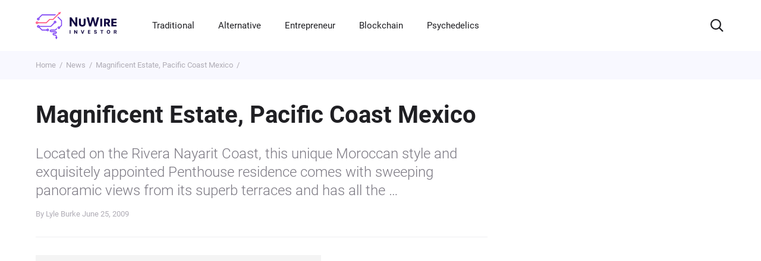

--- FILE ---
content_type: text/html; charset=UTF-8
request_url: https://www.nuwireinvestor.com/magnificent-estate-pacific-coast-mexico/
body_size: 139744
content:
<!DOCTYPE html> <!--[if IE 9]><html class="lt-ie10 no-js" lang="en-US"> <![endif]--><html class="no-js flexbox" lang="en-US"><head><meta charset="UTF-8"><meta name="viewport" content="width=device-width, initial-scale=1.0" /><meta http-equiv="X-UA-Compatible" content="ie=edge"><meta name="facebook-domain-verification" content="64repqhhw3tzeelqs8aep5uqzeoxau" /><link rel="author" href="https://www.nuwireinvestor.com/"><link rel="publisher" href="https://www.nuwireinvestor.com/"><link rel="preload" href="/fonts/roboto-v29-latin-300.woff" as="font" crossorigin><link rel="preload" href="/fonts/roboto-v29-latin-300.woff2" as="font" crossorigin><link rel="preload" href="/fonts/roboto-v29-latin-500.woff" as="font" crossorigin><link rel="preload" href="/fonts/roboto-v29-latin-500.woff2" as="font" crossorigin><link rel="preload" href="/fonts/roboto-v29-latin-700.woff" as="font" crossorigin><link rel="preload" href="/fonts/roboto-v29-latin-700.woff2" as="font" crossorigin><link rel="preload" href="/fonts/roboto-v29-latin-regular.woff" as="font" crossorigin><link rel="preload" href="/fonts/roboto-v29-latin-regular.woff2" as="font" crossorigin><style>/*! normalize.css v8.0.1 | MIT License | github.com/necolas/normalize.css */
@-webkit-keyframes swiper-preloader-spin{to{-webkit-transform:rotate(360deg);transform:rotate(360deg)}}@keyframes swiper-preloader-spin{to{-webkit-transform:rotate(360deg);transform:rotate(360deg)}}html{-webkit-text-size-adjust:100%}details,main{display:block}h1{margin:.67em 0;font-size:2em}hr{-webkit-box-sizing:content-box;box-sizing:content-box;height:0;overflow:visible}code,kbd,pre,samp{font-size:1em;font-family:monospace,monospace}a{background-color:transparent;word-wrap:anywhere;color:#000;text-decoration:none}abbr[title]{-webkit-text-decoration:underline dotted;text-decoration:underline dotted;border-bottom:none}b,strong{font-weight:bolder}small{font-size:80%}sub,sup{position:relative;font-size:75%;line-height:0;vertical-align:baseline}sub{bottom:-.25em}sup{top:-.5em}img{border-style:none}button,input,optgroup,select,textarea{margin:0;font-size:100%;line-height:1.15;font-family:inherit}button,input{overflow:visible}button,select{text-transform:none}[type=button]::-moz-focus-inner,[type=reset]::-moz-focus-inner,[type=submit]::-moz-focus-inner,button::-moz-focus-inner{padding:0;border-style:none}[type=button]:-moz-focusring,[type=reset]:-moz-focusring,[type=submit]:-moz-focusring,button:-moz-focusring{outline:1px dotted ButtonText}fieldset{padding:.35em .75em .625em}legend{display:table;max-width:100%;color:inherit;white-space:normal}progress{vertical-align:baseline}textarea{overflow:auto;resize:none}[type=checkbox],[type=radio],legend{-webkit-box-sizing:border-box;box-sizing:border-box;padding:0}[type=number]::-webkit-inner-spin-button,[type=number]::-webkit-outer-spin-button{height:auto}[type=search]{outline-offset:-2px;-webkit-appearance:textfield}[type=search]::-webkit-search-decoration{-webkit-appearance:none}::-webkit-file-upload-button{font:inherit;-webkit-appearance:button}summary{display:list-item}[hidden],template{display:none}@font-face{font-family:'swiper-icons';src:url("data:application/font-woff;charset=utf-8;base64, [base64]//wADZ2x5ZgAAAywAAADMAAAD2MHtryVoZWFkAAABbAAAADAAAAA2E2+eoWhoZWEAAAGcAAAAHwAAACQC9gDzaG10eAAAAigAAAAZAAAArgJkABFsb2NhAAAC0AAAAFoAAABaFQAUGG1heHAAAAG8AAAAHwAAACAAcABAbmFtZQAAA/gAAAE5AAACXvFdBwlwb3N0AAAFNAAAAGIAAACE5s74hXjaY2BkYGAAYpf5Hu/j+W2+MnAzMYDAzaX6QjD6/4//Bxj5GA8AuRwMYGkAPywL13jaY2BkYGA88P8Agx4j+/8fQDYfA1AEBWgDAIB2BOoAeNpjYGRgYNBh4GdgYgABEMnIABJzYNADCQAACWgAsQB42mNgYfzCOIGBlYGB0YcxjYGBwR1Kf2WQZGhhYGBiYGVmgAFGBiQQkOaawtDAoMBQxXjg/wEGPcYDDA4wNUA2CCgwsAAAO4EL6gAAeNpj2M0gyAACqxgGNWBkZ2D4/wMA+xkDdgAAAHjaY2BgYGaAYBkGRgYQiAHyGMF8FgYHIM3DwMHABGQrMOgyWDLEM1T9/w8UBfEMgLzE////P/5//f/V/xv+r4eaAAeMbAxwIUYmIMHEgKYAYjUcsDAwsLKxc3BycfPw8jEQA/[base64]/uznmfPFBNODM2K7MTQ45YEAZqGP81AmGGcF3iPqOop0r1SPTaTbVkfUe4HXj97wYE+yNwWYxwWu4v1ugWHgo3S1XdZEVqWM7ET0cfnLGxWfkgR42o2PvWrDMBSFj/IHLaF0zKjRgdiVMwScNRAoWUoH78Y2icB/yIY09An6AH2Bdu/UB+yxopYshQiEvnvu0dURgDt8QeC8PDw7Fpji3fEA4z/PEJ6YOB5hKh4dj3EvXhxPqH/SKUY3rJ7srZ4FZnh1PMAtPhwP6fl2PMJMPDgeQ4rY8YT6Gzao0eAEA409DuggmTnFnOcSCiEiLMgxCiTI6Cq5DZUd3Qmp10vO0LaLTd2cjN4fOumlc7lUYbSQcZFkutRG7g6JKZKy0RmdLY680CDnEJ+UMkpFFe1RN7nxdVpXrC4aTtnaurOnYercZg2YVmLN/d/gczfEimrE/fs/bOuq29Zmn8tloORaXgZgGa78yO9/cnXm2BpaGvq25Dv9S4E9+5SIc9PqupJKhYFSSl47+Qcr1mYNAAAAeNptw0cKwkAAAMDZJA8Q7OUJvkLsPfZ6zFVERPy8qHh2YER+3i/BP83vIBLLySsoKimrqKqpa2hp6+jq6RsYGhmbmJqZSy0sraxtbO3sHRydnEMU4uR6yx7JJXveP7WrDycAAAAAAAH//wACeNpjYGRgYOABYhkgZgJCZgZNBkYGLQZtIJsFLMYAAAw3ALgAeNolizEKgDAQBCchRbC2sFER0YD6qVQiBCv/H9ezGI6Z5XBAw8CBK/m5iQQVauVbXLnOrMZv2oLdKFa8Pjuru2hJzGabmOSLzNMzvutpB3N42mNgZGBg4GKQYzBhYMxJLMlj4GBgAYow/P/PAJJhLM6sSoWKfWCAAwDAjgbRAAB42mNgYGBkAIIbCZo5IPrmUn0hGA0AO8EFTQAA");font-weight:400;font-style:normal}:root{--swiper-theme-color: #007aff}.swiper,.swiper-wrapper{position:relative;z-index:1}.swiper{margin-left:auto;margin-right:auto;overflow:hidden;list-style:none;padding:0}.swiper-vertical>.swiper-wrapper{-webkit-box-orient:vertical;-webkit-box-direction:normal;-ms-flex-direction:column;flex-direction:column}.swiper-wrapper{width:100%;height:100%;display:-webkit-box;display:-ms-flexbox;display:flex;-webkit-transition-property:-webkit-transform;-o-transition-property:transform;transition-property:transform;transition-property:transform,-webkit-transform;-webkit-box-sizing:content-box;box-sizing:content-box}.swiper-android .swiper-slide,.swiper-wrapper{-webkit-transform:translate3d(0,0,0);transform:translate3d(0,0,0)}.swiper-pointer-events{-ms-touch-action:pan-y;touch-action:pan-y}.swiper-pointer-events.swiper-vertical{-ms-touch-action:pan-x;touch-action:pan-x}.swiper-slide{-ms-flex-negative:0;flex-shrink:0;width:100%;height:100%;position:relative;-webkit-transition-property:-webkit-transform;-o-transition-property:transform;transition-property:transform;transition-property:transform,-webkit-transform}.swiper-slide-invisible-blank{visibility:hidden}.swiper-autoheight,.swiper-autoheight .swiper-slide{height:auto}.swiper-autoheight .swiper-wrapper{-webkit-box-align:start;-ms-flex-align:start;align-items:flex-start;-webkit-transition-property:height,-webkit-transform;-o-transition-property:transform,height;transition-property:transform,height;transition-property:transform,height,-webkit-transform}.swiper-3d,.swiper-3d.swiper-css-mode .swiper-wrapper{-webkit-perspective:1200px;perspective:1200px}.swiper-3d .swiper-cube-shadow,.swiper-3d .swiper-slide,.swiper-3d .swiper-slide-shadow,.swiper-3d .swiper-slide-shadow-bottom,.swiper-3d .swiper-slide-shadow-left,.swiper-3d .swiper-slide-shadow-right,.swiper-3d .swiper-slide-shadow-top,.swiper-3d .swiper-wrapper{-webkit-transform-style:preserve-3d;transform-style:preserve-3d}.swiper-3d .swiper-slide-shadow,.swiper-3d .swiper-slide-shadow-bottom,.swiper-3d .swiper-slide-shadow-left,.swiper-3d .swiper-slide-shadow-right,.swiper-3d .swiper-slide-shadow-top{position:absolute;left:0;top:0;width:100%;height:100%;pointer-events:none;z-index:10}.swiper-3d .swiper-slide-shadow{background:rgba(0,0,0,.15)}.swiper-3d .swiper-slide-shadow-left{background-image:-webkit-gradient(linear,right top,left top,from(rgba(0,0,0,.5)),to(transparent));background-image:-o-linear-gradient(right,rgba(0,0,0,.5),transparent);background-image:linear-gradient(to left,rgba(0,0,0,.5),transparent)}.swiper-3d .swiper-slide-shadow-right{background-image:-webkit-gradient(linear,left top,right top,from(rgba(0,0,0,.5)),to(transparent));background-image:-o-linear-gradient(left,rgba(0,0,0,.5),transparent);background-image:linear-gradient(to right,rgba(0,0,0,.5),transparent)}.swiper-3d .swiper-slide-shadow-top{background-image:-webkit-gradient(linear,left bottom,left top,from(rgba(0,0,0,.5)),to(transparent));background-image:-o-linear-gradient(bottom,rgba(0,0,0,.5),transparent);background-image:linear-gradient(to top,rgba(0,0,0,.5),transparent)}.swiper-3d .swiper-slide-shadow-bottom{background-image:-webkit-gradient(linear,left top,left bottom,from(rgba(0,0,0,.5)),to(transparent));background-image:-o-linear-gradient(top,rgba(0,0,0,.5),transparent);background-image:linear-gradient(to bottom,rgba(0,0,0,.5),transparent)}.swiper-css-mode>.swiper-wrapper{overflow:auto;scrollbar-width:none;-ms-overflow-style:none}.swiper-css-mode>.swiper-wrapper::-webkit-scrollbar{display:none}.swiper-css-mode>.swiper-wrapper>.swiper-slide{scroll-snap-align:start start}.swiper-horizontal.swiper-css-mode>.swiper-wrapper{-ms-scroll-snap-type:x mandatory;scroll-snap-type:x mandatory}.swiper-vertical.swiper-css-mode>.swiper-wrapper{-ms-scroll-snap-type:y mandatory;scroll-snap-type:y mandatory}.swiper-centered>.swiper-wrapper::before{content:'';-ms-flex-negative:0;flex-shrink:0;-webkit-box-ordinal-group:10000;-ms-flex-order:9999;order:9999}.swiper-centered.swiper-horizontal>.swiper-wrapper>.swiper-slide:first-child{-webkit-margin-start:var(--swiper-centered-offset-before);margin-inline-start:var(--swiper-centered-offset-before)}.swiper-centered.swiper-horizontal>.swiper-wrapper::before{height:100%;min-height:1px;width:var(--swiper-centered-offset-after)}.swiper-centered.swiper-vertical>.swiper-wrapper>.swiper-slide:first-child{-webkit-margin-before:var(--swiper-centered-offset-before);margin-block-start:var(--swiper-centered-offset-before)}.swiper-centered.swiper-vertical>.swiper-wrapper::before{width:100%;min-width:1px;height:var(--swiper-centered-offset-after)}.swiper-centered>.swiper-wrapper>.swiper-slide{scroll-snap-align:center center}.swiper-virtual.swiper-css-mode .swiper-wrapper::after{content:'';position:absolute;left:0;top:0;pointer-events:none}.swiper-virtual.swiper-css-mode.swiper-horizontal .swiper-wrapper::after{height:1px;width:var(--swiper-virtual-size)}.swiper-virtual.swiper-css-mode.swiper-vertical .swiper-wrapper::after{width:1px;height:var(--swiper-virtual-size)}:root{--swiper-navigation-size: 44px}.swiper-button-next,.swiper-button-prev{position:absolute;top:50%;width:calc(var(--swiper-navigation-size)/44*27);height:var(--swiper-navigation-size);margin-top:calc(0px - (var(--swiper-navigation-size)/2));z-index:10;cursor:pointer;display:-webkit-box;display:-ms-flexbox;display:flex;-webkit-box-align:center;-ms-flex-align:center;align-items:center;-webkit-box-pack:center;-ms-flex-pack:center;justify-content:center;color:var(--swiper-navigation-color, var(--swiper-theme-color))}.swiper-button-next.swiper-button-disabled,.swiper-button-prev.swiper-button-disabled{opacity:.35;cursor:auto;pointer-events:none}.swiper-button-next:after,.swiper-button-prev:after{font-family:swiper-icons;font-size:var(--swiper-navigation-size);text-transform:none!important;letter-spacing:0;font-variant:initial;line-height:1}.swiper-button-prev,.swiper-rtl .swiper-button-next{left:10px;right:auto}.swiper-button-prev:after,.swiper-rtl .swiper-button-next:after{content:'prev'}.swiper-button-next,.swiper-rtl .swiper-button-prev{right:10px;left:auto}.swiper-button-next:after,.swiper-rtl .swiper-button-prev:after{content:'next'}.swiper-button-lock{display:none}.swiper-pagination{position:absolute;text-align:center;-webkit-transition:300ms opacity;-o-transition:300ms opacity;transition:300ms opacity;-webkit-transform:translate3d(0,0,0);transform:translate3d(0,0,0);z-index:10}.swiper-pagination.swiper-pagination-hidden{opacity:0}.swiper-horizontal>.swiper-pagination-bullets,.swiper-pagination-bullets.swiper-pagination-horizontal,.swiper-pagination-custom,.swiper-pagination-fraction{bottom:10px;left:0;width:100%}.swiper-pagination-bullets-dynamic{overflow:hidden;font-size:0}.swiper-pagination-bullets-dynamic .swiper-pagination-bullet{-webkit-transform:scale(.33);-ms-transform:scale(.33);transform:scale(.33);position:relative}.swiper-pagination-bullets-dynamic .swiper-pagination-bullet-active,.swiper-pagination-bullets-dynamic .swiper-pagination-bullet-active-main{-webkit-transform:scale(1);-ms-transform:scale(1);transform:scale(1)}.swiper-pagination-bullets-dynamic .swiper-pagination-bullet-active-prev{-webkit-transform:scale(.66);-ms-transform:scale(.66);transform:scale(.66)}.swiper-pagination-bullets-dynamic .swiper-pagination-bullet-active-prev-prev{-webkit-transform:scale(.33);-ms-transform:scale(.33);transform:scale(.33)}.swiper-pagination-bullets-dynamic .swiper-pagination-bullet-active-next{-webkit-transform:scale(.66);-ms-transform:scale(.66);transform:scale(.66)}.swiper-pagination-bullets-dynamic .swiper-pagination-bullet-active-next-next{-webkit-transform:scale(.33);-ms-transform:scale(.33);transform:scale(.33)}.swiper-pagination-bullet{width:var(--swiper-pagination-bullet-width, var(--swiper-pagination-bullet-size, 8px));height:var(--swiper-pagination-bullet-height, var(--swiper-pagination-bullet-size, 8px));display:inline-block;border-radius:50%;background:var(--swiper-pagination-bullet-inactive-color, #000);opacity:var(--swiper-pagination-bullet-inactive-opacity, 0.2)}button.swiper-pagination-bullet{border:0;margin:0;padding:0;-webkit-box-shadow:none;box-shadow:none;-webkit-appearance:none;-moz-appearance:none;appearance:none}.swiper-pagination-clickable .swiper-pagination-bullet{cursor:pointer}.swiper-pagination-bullet:only-child{display:none!important}.swiper-pagination-bullet-active{opacity:var(--swiper-pagination-bullet-opacity, 1);background:var(--swiper-pagination-color, var(--swiper-theme-color))}.swiper-pagination-vertical.swiper-pagination-bullets,.swiper-vertical>.swiper-pagination-bullets{right:10px;top:50%;-webkit-transform:translate3d(0,-50%,0);transform:translate3d(0,-50%,0)}.swiper-pagination-vertical.swiper-pagination-bullets .swiper-pagination-bullet,.swiper-vertical>.swiper-pagination-bullets .swiper-pagination-bullet{margin:var(--swiper-pagination-bullet-vertical-gap, 6px) 0;display:block}.swiper-pagination-vertical.swiper-pagination-bullets.swiper-pagination-bullets-dynamic,.swiper-vertical>.swiper-pagination-bullets.swiper-pagination-bullets-dynamic{top:50%;-webkit-transform:translateY(-50%);-ms-transform:translateY(-50%);transform:translateY(-50%);width:8px}.swiper-pagination-vertical.swiper-pagination-bullets.swiper-pagination-bullets-dynamic .swiper-pagination-bullet,.swiper-vertical>.swiper-pagination-bullets.swiper-pagination-bullets-dynamic .swiper-pagination-bullet{display:inline-block;-webkit-transition:200ms top,200ms -webkit-transform;-o-transition:200ms transform,200ms top;transition:200ms transform,200ms top;transition:200ms transform,200ms top,200ms -webkit-transform}.swiper-horizontal>.swiper-pagination-bullets .swiper-pagination-bullet,.swiper-pagination-horizontal.swiper-pagination-bullets .swiper-pagination-bullet{margin:0 var(--swiper-pagination-bullet-horizontal-gap, 4px)}.swiper-horizontal>.swiper-pagination-bullets.swiper-pagination-bullets-dynamic,.swiper-pagination-horizontal.swiper-pagination-bullets.swiper-pagination-bullets-dynamic{left:50%;-webkit-transform:translateX(-50%);-ms-transform:translateX(-50%);transform:translateX(-50%);white-space:nowrap}.swiper-horizontal>.swiper-pagination-bullets.swiper-pagination-bullets-dynamic .swiper-pagination-bullet,.swiper-pagination-horizontal.swiper-pagination-bullets.swiper-pagination-bullets-dynamic .swiper-pagination-bullet{-webkit-transition:200ms left,200ms -webkit-transform;-o-transition:200ms transform,200ms left;transition:200ms transform,200ms left;transition:200ms transform,200ms left,200ms -webkit-transform}.swiper-horizontal.swiper-rtl>.swiper-pagination-bullets-dynamic .swiper-pagination-bullet{-webkit-transition:200ms right,200ms -webkit-transform;-o-transition:200ms transform,200ms right;transition:200ms transform,200ms right;transition:200ms transform,200ms right,200ms -webkit-transform}.swiper-pagination-progressbar{background:rgba(0,0,0,.25);position:absolute}.swiper-pagination-progressbar .swiper-pagination-progressbar-fill{background:var(--swiper-pagination-color, var(--swiper-theme-color));position:absolute;left:0;top:0;width:100%;height:100%;-webkit-transform:scale(0);-ms-transform:scale(0);transform:scale(0);-webkit-transform-origin:left top;-ms-transform-origin:left top;transform-origin:left top}.swiper-rtl .swiper-pagination-progressbar .swiper-pagination-progressbar-fill{-webkit-transform-origin:right top;-ms-transform-origin:right top;transform-origin:right top}.swiper-horizontal>.swiper-pagination-progressbar,.swiper-pagination-progressbar.swiper-pagination-horizontal,.swiper-pagination-progressbar.swiper-pagination-vertical.swiper-pagination-progressbar-opposite,.swiper-vertical>.swiper-pagination-progressbar.swiper-pagination-progressbar-opposite{width:100%;height:4px;left:0;top:0}.swiper-horizontal>.swiper-pagination-progressbar.swiper-pagination-progressbar-opposite,.swiper-pagination-progressbar.swiper-pagination-horizontal.swiper-pagination-progressbar-opposite,.swiper-pagination-progressbar.swiper-pagination-vertical,.swiper-vertical>.swiper-pagination-progressbar{width:4px;height:100%;left:0;top:0}.swiper-pagination-lock{display:none}.swiper-scrollbar{border-radius:10px;position:relative;-ms-touch-action:none;background:rgba(0,0,0,.1)}.swiper-horizontal>.swiper-scrollbar{position:absolute;left:1%;bottom:3px;z-index:50;height:5px;width:98%}.swiper-vertical>.swiper-scrollbar{position:absolute;right:3px;top:1%;z-index:50;width:5px;height:98%}.swiper-scrollbar-drag{height:100%;width:100%;position:relative;background:rgba(0,0,0,.5);border-radius:10px;left:0;top:0}.swiper-scrollbar-cursor-drag{cursor:move}.swiper-scrollbar-lock{display:none}.swiper-zoom-container{width:100%;height:100%;display:-webkit-box;display:-ms-flexbox;display:flex;-webkit-box-pack:center;-ms-flex-pack:center;justify-content:center;-webkit-box-align:center;-ms-flex-align:center;align-items:center;text-align:center}.swiper-zoom-container>canvas,.swiper-zoom-container>img,.swiper-zoom-container>svg{max-width:100%;max-height:100%;-o-object-fit:contain;object-fit:contain}.swiper-slide-zoomed{cursor:move}.swiper-lazy-preloader{width:42px;height:42px;position:absolute;left:50%;top:50%;margin-left:-21px;margin-top:-21px;z-index:10;-webkit-transform-origin:50%;-ms-transform-origin:50%;transform-origin:50%;-webkit-animation:swiper-preloader-spin 1s infinite linear;animation:swiper-preloader-spin 1s infinite linear;-webkit-box-sizing:border-box;box-sizing:border-box;border:4px solid var(--swiper-preloader-color, var(--swiper-theme-color));border-radius:50%;border-top-color:transparent}.swiper-lazy-preloader-white{--swiper-preloader-color: #fff}.swiper-lazy-preloader-black{--swiper-preloader-color: #000}.swiper .swiper-notification{position:absolute;left:0;top:0;pointer-events:none;opacity:0;z-index:-1000}.swiper-free-mode>.swiper-wrapper{-webkit-transition-timing-function:ease-out;-o-transition-timing-function:ease-out;transition-timing-function:ease-out;margin:0 auto}.swiper-grid>.swiper-wrapper{-ms-flex-wrap:wrap;flex-wrap:wrap}.swiper-grid-column>.swiper-wrapper{-ms-flex-wrap:wrap;flex-wrap:wrap;-webkit-box-orient:vertical;-webkit-box-direction:normal;-ms-flex-direction:column;flex-direction:column}.swiper-fade.swiper-free-mode .swiper-slide{-webkit-transition-timing-function:ease-out;-o-transition-timing-function:ease-out;transition-timing-function:ease-out}.swiper-fade .swiper-slide{pointer-events:none;-webkit-transition-property:opacity;-o-transition-property:opacity;transition-property:opacity}.swiper-fade .swiper-slide .swiper-slide{pointer-events:none}.swiper-fade .swiper-slide-active,.swiper-fade .swiper-slide-active .swiper-slide-active{pointer-events:auto}.swiper-cards,.swiper-cube,.swiper-flip{overflow:visible}.swiper-cube .swiper-slide{pointer-events:none;-webkit-backface-visibility:hidden;backface-visibility:hidden;z-index:1;visibility:hidden;-webkit-transform-origin:0 0;-ms-transform-origin:0 0;transform-origin:0 0;width:100%;height:100%}.swiper-cube .swiper-slide .swiper-slide{pointer-events:none}.swiper-cube.swiper-rtl .swiper-slide{-webkit-transform-origin:100% 0;-ms-transform-origin:100% 0;transform-origin:100% 0}.swiper-cube .swiper-slide-active .swiper-slide-active{pointer-events:auto}.swiper-cube .swiper-slide-active,.swiper-cube .swiper-slide-next,.swiper-cube .swiper-slide-next+.swiper-slide,.swiper-cube .swiper-slide-prev{pointer-events:auto;visibility:visible}.swiper-cube .swiper-slide-shadow-bottom,.swiper-cube .swiper-slide-shadow-left,.swiper-cube .swiper-slide-shadow-right,.swiper-cube .swiper-slide-shadow-top{z-index:0;-webkit-backface-visibility:hidden;backface-visibility:hidden}.swiper-cube .swiper-cube-shadow{position:absolute;left:0;bottom:0;width:100%;height:100%;opacity:.6;z-index:0}.swiper-cube .swiper-cube-shadow:before{content:'';background:#000;position:absolute;left:0;top:0;bottom:0;right:0;-webkit-filter:blur(50px);filter:blur(50px)}.swiper-flip .swiper-slide{pointer-events:none;-webkit-backface-visibility:hidden;backface-visibility:hidden;z-index:1}.swiper-flip .swiper-slide .swiper-slide{pointer-events:none}.swiper-flip .swiper-slide-active,.swiper-flip .swiper-slide-active .swiper-slide-active{pointer-events:auto}.swiper-flip .swiper-slide-shadow-bottom,.swiper-flip .swiper-slide-shadow-left,.swiper-flip .swiper-slide-shadow-right,.swiper-flip .swiper-slide-shadow-top{z-index:0;-webkit-backface-visibility:hidden;backface-visibility:hidden}.swiper-cards .swiper-slide,.swiper-creative .swiper-slide{-webkit-backface-visibility:hidden;backface-visibility:hidden;overflow:hidden}.swiper-creative .swiper-slide{-webkit-transition-property:opacity,height,-webkit-transform;-o-transition-property:transform,opacity,height;transition-property:transform,opacity,height;transition-property:transform,opacity,height,-webkit-transform}.swiper-cards .swiper-slide{-webkit-transform-origin:center bottom;-ms-transform-origin:center bottom;transform-origin:center bottom}.tippy-box[data-animation=fade][data-state=hidden]{opacity:0}[data-tippy-root]{max-width:calc(100vw - 10px)}.tippy-box{position:relative;color:#fff;font-size:14px;line-height:1.4;white-space:normal;outline:0;-webkit-transition-property:visibility,opacity,-webkit-transform;-o-transition-property:transform,visibility,opacity;transition-property:transform,visibility,opacity;transition-property:transform,visibility,opacity,-webkit-transform}.tippy-box[data-placement^=top]>.tippy-arrow{bottom:0}.tippy-box[data-placement^=top]>.tippy-arrow:before{bottom:-7px;left:0;border-width:8px 8px 0;border-top-color:initial;-webkit-transform-origin:center top;-ms-transform-origin:center top;transform-origin:center top}.tippy-box[data-placement^=bottom]>.tippy-arrow{top:0}.tippy-box[data-placement^=bottom]>.tippy-arrow:before{top:-7px;left:0;border-width:0 8px 8px;border-bottom-color:initial;-webkit-transform-origin:center bottom;-ms-transform-origin:center bottom;transform-origin:center bottom}.tippy-box[data-placement^=left]>.tippy-arrow{right:0}.tippy-box[data-placement^=left]>.tippy-arrow:before{border-width:8px 0 8px 8px;border-left-color:initial;right:-7px;-webkit-transform-origin:center left;-ms-transform-origin:center left;transform-origin:center left}.tippy-box[data-placement^=right]>.tippy-arrow{left:0}.tippy-box[data-placement^=right]>.tippy-arrow:before{left:-7px;border-width:8px 8px 8px 0;border-right-color:initial;-webkit-transform-origin:center right;-ms-transform-origin:center right;transform-origin:center right}.tippy-box[data-inertia][data-state=visible]{-webkit-transition-timing-function:cubic-bezier(.54,1.5,.38,1.11);-o-transition-timing-function:cubic-bezier(.54,1.5,.38,1.11);transition-timing-function:cubic-bezier(.54,1.5,.38,1.11)}.tippy-arrow{width:16px;height:16px;color:#333}.tippy-arrow:before{content:"";position:absolute;border-color:transparent;border-style:solid}.tippy-content{position:relative;padding:5px 9px;z-index:1}.tippy-box[data-animation=scale][data-placement^=top]{-webkit-transform-origin:bottom;-ms-transform-origin:bottom;transform-origin:bottom}.tippy-box[data-animation=scale][data-placement^=bottom]{-webkit-transform-origin:top;-ms-transform-origin:top;transform-origin:top}.tippy-box[data-animation=scale][data-placement^=left]{-webkit-transform-origin:right;-ms-transform-origin:right;transform-origin:right}.tippy-box[data-animation=scale][data-placement^=right]{-webkit-transform-origin:left;-ms-transform-origin:left;transform-origin:left}.tippy-box[data-animation=scale][data-state=hidden]{-webkit-transform:scale(.5);-ms-transform:scale(.5);transform:scale(.5);opacity:0}@font-face{font-family:"Roboto";font-style:normal;font-weight:300;font-display:swap;src:url(/fonts/roboto-v29-latin-300.woff2) format("woff2"),url(/fonts/roboto-v29-latin-300.woff) format("woff")}@font-face{font-family:"Roboto";font-style:normal;font-weight:400;font-display:swap;src:url(/fonts/roboto-v29-latin-regular.woff2) format("woff2"),url(/fonts/roboto-v29-latin-regular.woff) format("woff")}@font-face{font-family:"Roboto";font-style:normal;font-weight:500;font-display:swap;src:url(/fonts/roboto-v29-latin-500.woff2) format("woff2"),url(/fonts/roboto-v29-latin-500.woff) format("woff")}@font-face{font-family:"Roboto";font-style:normal;font-weight:700;font-display:swap;src:url(/fonts/roboto-v29-latin-700.woff2) format("woff2"),url(/fonts/roboto-v29-latin-700.woff) format("woff")}*,::after,::before{-webkit-box-sizing:border-box;box-sizing:border-box}body,html{margin:0;padding:0;min-height:100vh}html{font-style:normal;font-weight:400;font-size:16px;line-height:1.4;font-family:"Roboto","Arial",sans-serif;color:#000;-webkit-font-smoothing:antialiased;-moz-osx-font-smoothing:grayscale;text-rendering:optimizeLegibility}body{width:100%;height:100%;background-color:#fff}img,video{display:block;max-width:100%;height:auto}input:-webkit-autofill{-webkit-box-shadow:inset 0 0 0 1000px #fff;box-shadow:inset 0 0 0 1000px #fff;-webkit-text-fill-color:#000}input,select,textarea{border-radius:0}input::-webkit-input-placeholder,textarea::-webkit-input-placeholder{opacity:1}input::-moz-placeholder,textarea::-moz-placeholder{opacity:1}input:-ms-input-placeholder,input::-ms-input-placeholder,textarea:-ms-input-placeholder,textarea::-ms-input-placeholder{opacity:1}input::placeholder,textarea::placeholder{opacity:1}input:invalid,textarea:invalid{-webkit-box-shadow:none;box-shadow:none}input::-ms-clear,input::-ms-reveal{display:none}input[type=search]::-webkit-search-cancel-button,input[type=search]::-webkit-search-decoration,input[type=search]::-webkit-search-results-button,input[type=search]::-webkit-search-results-decoration{-webkit-appearance:none;appearance:none}input::-webkit-inner-spin-button,input::-webkit-outer-spin-button{margin:0;-webkit-appearance:none;appearance:none}input[type=number]{-webkit-appearance:textfield;-moz-appearance:textfield;appearance:textfield}input:matches([type=email],[type=number],[type=password],[type=search],[type=tel],[type=text],[type=url]),select,textarea{-webkit-appearance:none;-moz-appearance:none;appearance:none}[type=button],[type=reset],[type=submit],button{-webkit-appearance:none;-moz-appearance:none;appearance:none}.wrapper{position:relative;display:-webkit-box;display:-ms-flexbox;display:flex;-webkit-box-orient:vertical;-webkit-box-direction:normal;-ms-flex-direction:column;flex-direction:column;min-height:100vh;min-height:calc(100*var(--vh, 1vh))}.wrapper .footer,.wrapper .header{-ms-flex-negative:0;flex-shrink:0}.wrapper main{-webkit-box-flex:1;-ms-flex-positive:1;flex-grow:1}.visually-hidden{position:absolute;width:1px;height:1px;margin:-1px;padding:0;overflow:hidden;white-space:nowrap;border:0;clip:rect(0 0 0 0);-webkit-clip-path:inset(100%);clip-path:inset(100%)}.scroll-lock-ios{position:fixed;overflow:hidden}.scroll-lock{overflow:hidden}.no-scrollbar{-ms-overflow-style:none;scrollbar-width:none}.modal::-webkit-scrollbar,.no-scrollbar::-webkit-scrollbar{display:none}.no-transition{-webkit-transition:none!important;-o-transition:none!important;transition:none!important}.container{width:100%;max-width:1280px;margin:0 auto;padding:0 60px}.main-nav__list{display:-webkit-box;display:-ms-flexbox;display:flex;margin:0 20px 0 60px;padding:0;list-style:none}.main-nav__item{margin-right:20px}.main-nav__link{color:#fff}.main-nav__link.is-active{opacity:.6}.main-nav__toggle{display:none}.title{font-weight:500;line-height:1.2;color:#1f1f23;margin:0}.title--fw-600,.title--h1{font-weight:600}.title--h1{font-size:40px;line-height:1}.title--h2{font-size:32px}.title--h3,.title--h3-const{font-size:24px}.title--h4{font-size:20px}.title--lh-100{line-height:100%}.title--lh-120{line-height:120%}.title--lh-28-24{line-height:28px}.title--white{color:#fff}.title--gradient{background:-webkit-gradient(linear,left top,right top,from(#ff547e),to(#7f51d9));background:-o-linear-gradient(left,#ff547e 0%,#7f51d9 100%);background:linear-gradient(90deg,#ff547e 0%,#7f51d9 100%);-webkit-background-clip:text;background-clip:text;-webkit-text-fill-color:transparent}.footer{background-color:#130b42}.footer__top{display:-ms-grid;display:grid;-ms-grid-columns:(1fr)[4];grid-template-columns:repeat(4,1fr);-ms-grid-rows:(auto)[2];grid-template-rows:repeat(2,auto);gap:40px;row-gap:16px;padding:40px 0;border-bottom:1px solid #3a3558}.footer__contacts{display:-webkit-box;display:-ms-flexbox;display:flex;-webkit-box-orient:vertical;-webkit-box-direction:normal;-ms-flex-direction:column;flex-direction:column}.footer__logo{margin-bottom:40px;font-size:0}.footer__logo svg{width:178px;height:60px}.footer__subscribe{-ms-grid-column:1;-ms-grid-column-span:1;grid-column:1/2;-ms-grid-row:2;-ms-grid-row-span:1;grid-row:2/3}.footer__articles{-ms-grid-row:1;-ms-grid-row-span:2;grid-row:1/3}.footer__articles-title{position:relative;margin:10px 0 20px}.footer__articles-title svg{display:none;width:14px;height:14px;margin-left:4px;-webkit-transition:-webkit-transform .3s ease;-o-transition:transform .3s ease;transition:transform .3s ease;transition:transform .3s ease,-webkit-transform .3s ease;-webkit-transform:rotate(-90deg);-ms-transform:rotate(-90deg);transform:rotate(-90deg)}.footer__articles-list{margin:0;padding:0;list-style:none;-webkit-transition:max-height .3s ease;-o-transition:max-height .3s ease;transition:max-height .3s ease}.footer__article-item{margin-bottom:14px;font-size:14px;line-height:20px}.footer__article-item:last-child{margin-bottom:0}.footer__bottom{padding:30px 0}.footer__bottom-list{display:-webkit-box;display:-ms-flexbox;display:flex;-ms-flex-wrap:wrap;flex-wrap:wrap;margin:-14px 0 0 -30px;padding:0;list-style:none}.footer__bottom-item{margin:14px 0 0 30px;font-size:14px;line-height:20px}.modal,.modal__wrapper{display:-webkit-box;display:-ms-flexbox;display:flex}.modal{top:0;right:0;bottom:0;left:0;z-index:1000;-webkit-box-orient:vertical;-webkit-box-direction:normal;-ms-flex-direction:column;flex-direction:column;overflow-y:auto;-webkit-overflow-scrolling:touch;background-color:rgba(0,0,0,.8);-webkit-transform:scale(1.2);-ms-transform:scale(1.2);transform:scale(1.2);visibility:hidden;opacity:0;-webkit-transition:opacity .6s cubic-bezier(.55,0,.1,1),visibility .6s cubic-bezier(.55,0,.1,1),-webkit-transform .6s cubic-bezier(.55,0,.1,1);-o-transition:opacity .6s cubic-bezier(.55,0,.1,1),transform .6s cubic-bezier(.55,0,.1,1),visibility .6s cubic-bezier(.55,0,.1,1);transition:opacity .6s cubic-bezier(.55,0,.1,1),transform .6s cubic-bezier(.55,0,.1,1),visibility .6s cubic-bezier(.55,0,.1,1);transition:opacity .6s cubic-bezier(.55,0,.1,1),transform .6s cubic-bezier(.55,0,.1,1),visibility .6s cubic-bezier(.55,0,.1,1),-webkit-transform .6s cubic-bezier(.55,0,.1,1);pointer-events:none;-ms-overflow-style:none;scrollbar-width:none;position:fixed}.modal__wrapper{position:relative;-ms-flex-negative:0;flex-shrink:0;-webkit-box-pack:center;-ms-flex-pack:center;justify-content:center;-webkit-box-align:center;-ms-flex-align:center;align-items:center;width:100%;min-height:100%;padding:60px 40px}.modal__overlay{position:absolute;top:0;left:0;width:100%;height:100%;cursor:pointer}.modal__content{position:relative;width:600px;padding:40px;background-color:#fff}.modal__close-btn{position:absolute;top:22px;right:22px;z-index:1;width:40px;height:40px;padding:0;background:0 0;border:0;cursor:pointer}.modal--responsive .modal__content{width:100%}.modal--fit-content .modal__content{width:auto}.modal--no-scale{-webkit-transform:none;-ms-transform:none;transform:none}.modal--preload{-webkit-transition:none;-o-transition:none;transition:none}.modal.is-active{-webkit-transform:scale(1);-ms-transform:scale(1);transform:scale(1);visibility:visible;opacity:1;pointer-events:auto}.btn{display:-webkit-inline-box;display:-ms-inline-flexbox;display:inline-flex;-webkit-box-pack:center;-ms-flex-pack:center;justify-content:center;padding:12px;font-weight:500;font-size:16px;line-height:1.2;color:#fff;opacity:1;background-color:#7f51d9;border:0;border-radius:0;cursor:pointer;-webkit-transition:opacity .3s ease,color .3s ease;-o-transition:opacity .3s ease,color .3s ease;transition:opacity .3s ease,color .3s ease}.btn:active{top:0}.btn--transparent{background-color:transparent;color:#7f51d9}.btn--pagination{background-color:#f3f3fb;color:#1f1f23;-webkit-transition:background-color .3s ease,color .3s ease;-o-transition:background-color .3s ease,color .3s ease;transition:background-color .3s ease,color .3s ease}.btn--pagination:not([href]){background-color:#7f51d9;color:#fff}.btn--fw400{font-weight:400}.btn--gray-border{border:1px solid #eeeef1}.btn:disabled{opacity:.5;background-color:#7f51d9;pointer-events:none}.btn--background-ghost{color:#7f51d9;background-color:#f3f3fb}.btn--theme-filter{position:relative;-webkit-box-align:center;-ms-flex-align:center;align-items:center;padding:12px 19px;font-size:15px;line-height:18px;font-weight:400;color:#1f1f23;background-color:transparent;border:1px solid #dfdfe3;border-radius:30px;-webkit-transform:translateZ(0);transform:translateZ(0);-webkit-transition:border-color .3s ease,background-color .3s ease,color .3s ease,opacity .3s ease;-o-transition:border-color .3s ease,background-color .3s ease,color .3s ease,opacity .3s ease;transition:border-color .3s ease,background-color .3s ease,color .3s ease,opacity .3s ease}.btn--theme-filter::after{content:"";position:absolute;display:block;left:calc(100%/2 - 8px);bottom:-15px;border:8px solid transparent;border-top:6px solid transparent;-webkit-transition:border .3s ease;-o-transition:border .3s ease;transition:border .3s ease}.btn--theme-filter svg{width:20px;height:20px;margin-right:10px;color:#7f51d9;-webkit-transition:color .3s ease;-o-transition:color .3s ease;transition:color .3s ease}.btn--filter-active{color:#fff;background-color:#7f51d9;border-color:#7f51d9;text-shadow:0 0 1px #fff;pointer-events:none}.btn--filter-active::after{content:"";border:8px solid transparent;border-top:6px solid #7f51d9}.btn--filter-active svg{color:#fff}.btn--icon{background-color:transparent;color:#1f1f23}.btn--icon:focus,.btn--icon:hover{color:#7f51d9;background-color:transparent}.btn--spun-pearl{color:#afacb5}.btn--padding-13-49{padding:13px 49px 12px;width:auto}.btn--theme-votes{-webkit-box-align:center;-ms-flex-align:center;align-items:center;padding:9px 8px 8px;font-size:14px;line-height:27px;font-weight:400}.btn--theme-votes svg{width:16px;height:16px;margin-right:8px}.btn--green{color:#fff;background-color:#27a159}.btn--green:disabled{color:#fff;background-color:#27a159;opacity:1}.btn--grey{color:#7c7983;background-color:#ebebeb}.btn--grey:disabled{color:#7c7983;background-color:#ebebeb;opacity:1}.btn--centered-text{text-align:center}.btn--centered{margin:0 auto}.btn--theme-back{padding:0;font-size:20px;line-height:28px;font-weight:400;color:#7f51d9;background-color:transparent}.btn--default-cursor{cursor:default}.btn--topaz{color:#7c7983;background-color:transparent;will-change:opacity}.btn--select svg,.btn--select-active svg{-webkit-transition:-webkit-transform .3s ease;-o-transition:transform .3s ease;transition:transform .3s ease;transition:transform .3s ease,-webkit-transform .3s ease}.btn--select svg{width:8px;height:6px;margin-left:5px;will-change:transform;-webkit-transform:translate3d(0,0,0);transform:translate3d(0,0,0)}.btn--select-active svg{-webkit-transform:rotate(180deg);-ms-transform:rotate(180deg);transform:rotate(180deg)}.btn--gradient{color:#fff;background:-o-linear-gradient(357.05deg,#ff547e 0%,#7f51d9 105.28%);background:linear-gradient(92.95deg,#ff547e 0%,#7f51d9 105.28%);-webkit-transition:color .3s ease;-o-transition:color .3s ease;transition:color .3s ease}.btn--slate-blue-hover{-webkit-transition:color .3s ease,background-color .3s ease;-o-transition:color .3s ease,background-color .3s ease;transition:color .3s ease,background-color .3s ease}.btn--tooltip{position:relative;z-index:30;pointer-events:none}.btn--tooltip svg{width:16px;height:16px;pointer-events:all;-webkit-transition:opacity .3s ease;-o-transition:opacity .3s ease;transition:opacity .3s ease}.btn--tooltip::after,.btn--tooltip::before{position:absolute;background-color:#1f1f23;display:none;pointer-events:all}.btn--tooltip::before{content:attr(data-tooltip);left:5px;z-index:10;padding:5px;font-size:13px;line-height:23px;color:#eeeef1;border-radius:4px;text-align:center;top:25px;width:150px;height:35px}.btn--tooltip::after{content:"";top:20px;right:0;width:15px;height:15px;-webkit-transform:rotate(45deg);-ms-transform:rotate(45deg);transform:rotate(45deg)}.btn--ghost-white-bg,.btn--white-transparent{-webkit-transition:color .3s ease,background-color .3s ease;-o-transition:color .3s ease,background-color .3s ease;transition:color .3s ease,background-color .3s ease}.btn--white-transparent{border:1px solid #fff;color:#fff;background-color:transparent}.btn--white-transparent.is-active{color:#7f51d9;background-color:#fff;pointer-events:none}.btn--ghost-white-bg{color:#7f51d9;background-color:#f3f3fb}.btn--width-200{min-width:200px}.btn--star{width:-webkit-fit-content;width:-moz-fit-content;width:fit-content}.disabled{opacity:.5;background-color:#7f51d9;pointer-events:none}.droplist{position:relative}.droplist__options-list{margin:0;padding:15px 10px 15px 15px;position:absolute;top:23px;left:2px;display:none;text-align:left;list-style:none;background-color:#fff;-webkit-box-shadow:0 0 20px rgba(0,0,0,.06);box-shadow:0 0 20px rgba(0,0,0,.06)}.droplist__options-item{min-width:100px}.droplist__options-item:not(:first-child){margin-top:2px}.droplist__link{-webkit-transition:color .3s ease;-o-transition:color .3s ease;transition:color .3s ease;font-weight:400;font-size:16px;line-height:1.2;color:#7c7983;cursor:pointer}.droplist__btn{margin:0;padding:0;display:-webkit-box;display:-ms-flexbox;display:flex;-webkit-box-align:center;-ms-flex-align:center;align-items:center;-ms-flex-wrap:nowrap;flex-wrap:nowrap;border:0;outline:0;color:#7c7983;background-color:transparent;will-change:opacity;cursor:pointer}.droplist__btn svg{margin-left:5px;-ms-flex-negative:0;flex-shrink:0;width:12px;height:12px;-webkit-transition:-webkit-transform .3s ease;-o-transition:transform .3s ease;transition:transform .3s ease;transition:transform .3s ease,-webkit-transform .3s ease}.droplist__btn span{font-weight:400;font-size:15px;line-height:20px;border-bottom:1px dotted #7c7983;-webkit-transition:color .3s ease;-o-transition:color .3s ease;transition:color .3s ease}.droplist__btn.is-active span{color:#7f51d9}.droplist__btn.is-active svg{-webkit-transform:rotate(180deg);-ms-transform:rotate(180deg);transform:rotate(180deg)}.droplist__btn.is-active+.droplist__options-list{display:block}.custom-input,.custom-input label,.custom-textarea,.custom-textarea label{display:-webkit-box;display:-ms-flexbox;display:flex;width:100%}.custom-input label,.custom-textarea label{position:relative;-webkit-box-align:center;-ms-flex-align:center;align-items:center;margin-right:0}.custom-input label span,.custom-textarea label span{position:absolute;left:0;bottom:0;width:100%;height:2px;background-color:#7f51d9;opacity:0;-webkit-transition:opacity .3s ease,color .3s ease;-o-transition:opacity .3s ease,color .3s ease;transition:opacity .3s ease,color .3s ease}.custom-input label input,.custom-input label textarea,.custom-textarea label input,.custom-textarea label textarea{-webkit-box-flex:1;-ms-flex-positive:1;flex-grow:1;height:auto;padding:12px 14px 10px;margin:0;font-weight:400;font-size:16px;line-height:1.4;color:#1f1f23;background-color:#f3f3fb;border:0;outline:0;border-radius:initial;-webkit-transition:outline .3s ease;-o-transition:outline .3s ease;transition:outline .3s ease}.custom-input label input:-webkit-autofill,.custom-input label input:-webkit-autofill:active,.custom-input label input:-webkit-autofill:focus,.custom-input label input:-webkit-autofill:hover,.custom-input label textarea:-webkit-autofill,.custom-input label textarea:-webkit-autofill:active,.custom-input label textarea:-webkit-autofill:focus,.custom-input label textarea:-webkit-autofill:hover,.custom-textarea label input:-webkit-autofill,.custom-textarea label input:-webkit-autofill:active,.custom-textarea label input:-webkit-autofill:focus,.custom-textarea label input:-webkit-autofill:hover,.custom-textarea label textarea:-webkit-autofill,.custom-textarea label textarea:-webkit-autofill:active,.custom-textarea label textarea:-webkit-autofill:focus,.custom-textarea label textarea:-webkit-autofill:hover{-webkit-box-shadow:0 0 0 1000px #f3f3fb inset;box-shadow:0 0 0 1000px #f3f3fb inset;-webkit-transition:background-color 5000s ease-in-out 0s;-o-transition:background-color 5000s ease-in-out 0s;transition:background-color 5000s ease-in-out 0s}.custom-input label input:focus,.custom-input label input:hover,.custom-input label textarea:focus,.custom-input label textarea:hover,.custom-textarea label input:focus,.custom-textarea label input:hover,.custom-textarea label textarea:focus,.custom-textarea label textarea:hover{background-color:#f3f3fb}.custom-input label input:focus+span,.custom-input label input:hover+span,.custom-input label textarea:focus+span,.custom-input label textarea:hover+span,.custom-input--footer label input:focus+span,.custom-input--footer label input:hover+span,.custom-input--footer label textarea:focus+span,.custom-input--footer label textarea:hover+span,.custom-input--search-grey-bg label input:focus+span,.custom-input--search-grey-bg label input:hover+span,.custom-textarea label input:focus+span,.custom-textarea label input:hover+span,.custom-textarea label textarea:focus+span,.custom-textarea label textarea:hover+span,.custom-textarea--footer label input:focus+span,.custom-textarea--footer label input:hover+span,.custom-textarea--footer label textarea:focus+span,.custom-textarea--footer label textarea:hover+span,.custom-textarea--search-grey-bg label input:focus+span,.custom-textarea--search-grey-bg label input:hover+span{opacity:1}.custom-input label input::-webkit-input-placeholder,.custom-input label textarea::-webkit-input-placeholder,.custom-textarea label input::-webkit-input-placeholder,.custom-textarea label textarea::-webkit-input-placeholder{color:#afacb5}.custom-input label input::-moz-placeholder,.custom-input label textarea::-moz-placeholder,.custom-textarea label input::-moz-placeholder,.custom-textarea label textarea::-moz-placeholder{color:#afacb5}.custom-input label input:-ms-input-placeholder,.custom-input label input::-ms-input-placeholder,.custom-input label textarea:-ms-input-placeholder,.custom-input label textarea::-ms-input-placeholder,.custom-textarea label input:-ms-input-placeholder,.custom-textarea label input::-ms-input-placeholder,.custom-textarea label textarea:-ms-input-placeholder,.custom-textarea label textarea::-ms-input-placeholder{color:#afacb5}.custom-input label input::placeholder,.custom-input label textarea::placeholder,.custom-textarea label input::placeholder,.custom-textarea label textarea::placeholder{color:#afacb5}.custom-input label textarea,.custom-textarea label textarea{min-height:138px}.custom-input__error,.custom-textarea__error{position:absolute;right:0;bottom:-5px;color:#ff547e;opacity:0;-webkit-transition:opacity .3s ease;-o-transition:opacity .3s ease;transition:opacity .3s ease}.custom-input.is-invalid input,.custom-textarea.is-invalid input{border:2px solid #ff547e}.custom-input.is-invalid input:focus,.custom-input.is-invalid input:hover,.custom-textarea.is-invalid input:focus,.custom-textarea.is-invalid input:hover{border:2px solid rgba(255,84,126,.5)}.custom-input.is-invalid .custom-input__error,.custom-textarea.is-invalid .custom-input__error{opacity:1}.custom-input--no-label-mr label,.custom-textarea--no-label-mr label{margin-right:0}.custom-input--search label input,.custom-input--search-grey-bg label input,.custom-textarea--search label input,.custom-textarea--search-grey-bg label input{padding:12px 14px 12px 44px;line-height:20px;font-weight:500;border:1px solid #dfdfe3;background-color:#fff}.custom-input--search label input:-webkit-autofill,.custom-input--search label input:-webkit-autofill:active,.custom-input--search label input:-webkit-autofill:focus,.custom-input--search label input:-webkit-autofill:hover,.custom-textarea--search label input:-webkit-autofill,.custom-textarea--search label input:-webkit-autofill:active,.custom-textarea--search label input:-webkit-autofill:focus,.custom-textarea--search label input:-webkit-autofill:hover{-webkit-box-shadow:0 0 0 1000px #fff inset;box-shadow:0 0 0 1000px #fff inset}.custom-input--search label input:focus,.custom-input--search label input:hover,.custom-textarea--search label input:focus,.custom-textarea--search label input:hover{background-color:#fff}.custom-input--search label svg,.custom-input--search-grey-bg label svg,.custom-textarea--search label svg,.custom-textarea--search-grey-bg label svg{position:absolute;top:calc(50% - 10px);left:15px;width:20px;height:20px;color:#afacb5}.custom-input--search-grey-bg label span,.custom-textarea--search-grey-bg label span{width:100%;height:2px;background-color:#7f51d9}.custom-input--header-search label,.custom-textarea--header-search label{-webkit-box-shadow:0 0 20px rgba(0,0,0,.06);box-shadow:0 0 20px rgba(0,0,0,.06)}.custom-input--header-search label input,.custom-textarea--header-search label input{height:50px;padding:15px 44px;font-size:16px;line-height:20px;font-weight:400;border:0}.custom-input--header-search label .custom-input__icon,.custom-textarea--header-search label .custom-input__icon{color:#1f1f23}.custom-input--footer label span,.custom-textarea--footer label span{display:none}.custom-input--footer label input,.custom-input--footer label textarea,.custom-textarea--footer label input,.custom-textarea--footer label textarea{padding:15px 14px;font-size:16px;line-height:20px;color:#948faf;background-color:#352e5d}.custom-input--footer label input:-webkit-autofill,.custom-input--footer label input:-webkit-autofill:active,.custom-input--footer label input:-webkit-autofill:focus,.custom-input--footer label input:-webkit-autofill:hover,.custom-input--footer label textarea:-webkit-autofill,.custom-input--footer label textarea:-webkit-autofill:active,.custom-input--footer label textarea:-webkit-autofill:focus,.custom-input--footer label textarea:-webkit-autofill:hover,.custom-textarea--footer label input:-webkit-autofill,.custom-textarea--footer label input:-webkit-autofill:active,.custom-textarea--footer label input:-webkit-autofill:focus,.custom-textarea--footer label input:-webkit-autofill:hover,.custom-textarea--footer label textarea:-webkit-autofill,.custom-textarea--footer label textarea:-webkit-autofill:active,.custom-textarea--footer label textarea:-webkit-autofill:focus,.custom-textarea--footer label textarea:-webkit-autofill:hover{-webkit-text-fill-color:#948faf;-webkit-box-shadow:0 0 0 1000px #352e5d inset;box-shadow:0 0 0 1000px #352e5d inset}.custom-input--footer label input:focus,.custom-input--footer label input:hover,.custom-input--footer label textarea:focus,.custom-input--footer label textarea:hover,.custom-textarea--footer label input:focus,.custom-textarea--footer label input:hover,.custom-textarea--footer label textarea:focus,.custom-textarea--footer label textarea:hover{background-color:#352e5d}.custom-input--footer label input::-webkit-input-placeholder,.custom-input--footer label textarea::-webkit-input-placeholder,.custom-textarea--footer label input::-webkit-input-placeholder,.custom-textarea--footer label textarea::-webkit-input-placeholder{color:#948faf}.custom-input--footer label input::-moz-placeholder,.custom-input--footer label textarea::-moz-placeholder,.custom-textarea--footer label input::-moz-placeholder,.custom-textarea--footer label textarea::-moz-placeholder{color:#948faf}.custom-input--footer label input:-ms-input-placeholder,.custom-input--footer label input::-ms-input-placeholder,.custom-input--footer label textarea:-ms-input-placeholder,.custom-input--footer label textarea::-ms-input-placeholder,.custom-textarea--footer label input:-ms-input-placeholder,.custom-textarea--footer label input::-ms-input-placeholder,.custom-textarea--footer label textarea:-ms-input-placeholder,.custom-textarea--footer label textarea::-ms-input-placeholder{color:#948faf}.custom-input--footer label input::placeholder,.custom-input--footer label textarea::placeholder,.custom-textarea--footer label input::placeholder,.custom-textarea--footer label textarea::placeholder{color:#948faf}.custom-input--width-100 label input,.custom-input--width-100 label textarea,.custom-textarea--width-100 label input,.custom-textarea--width-100 label textarea{width:100%}.custom-toggle{position:relative;display:-webkit-box;display:-ms-flexbox;display:flex;width:500px;padding:20px 0}.custom-toggle__error{position:absolute;bottom:0;left:0;color:#ff547e;opacity:0;-webkit-transition:opacity .3s ease;-o-transition:opacity .3s ease;transition:opacity .3s ease}.custom-toggle input{position:absolute;width:1px;height:1px;margin:-1px;clip:rect(0 0 0 0)}.custom-toggle label{position:relative;padding-left:26px;cursor:pointer}.custom-toggle label span{margin-bottom:0;margin-left:0}.custom-toggle--checkbox .custom-toggle__icon,.custom-toggle--radio .custom-toggle__icon{position:absolute;top:2px;left:0;width:16px;height:16px;border:1px solid rgba(0,0,0,.2);-webkit-transition:border .3s ease;-o-transition:border .3s ease;transition:border .3s ease}.custom-toggle--checkbox .custom-toggle__icon::before,.custom-toggle--radio .custom-toggle__icon::before{content:"";position:absolute;top:50%;left:50%;width:6px;height:6px;-webkit-transform:translate(-50%,-50%);-ms-transform:translate(-50%,-50%);transform:translate(-50%,-50%)}.custom-toggle--checkbox .custom-toggle__icon::before{background-color:transparent;-webkit-transition:background-color .3s ease;-o-transition:background-color .3s ease;transition:background-color .3s ease}.custom-toggle--radio .custom-toggle__icon{border-radius:50%}.custom-toggle--radio .custom-toggle__icon::before{color:transparent;border-radius:50%;-webkit-transition:color .3s ease;-o-transition:color .3s ease;transition:color .3s ease}.custom-toggle input:checked+.custom-toggle__icon{border:1px solid rgba(0,0,0,.8)}.custom-toggle input:checked+.custom-toggle__icon::before{background-color:rgba(0,0,0,.8)}.custom-toggle.is-invalid .custom-toggle__icon{border:1px solid #ff547e}.custom-toggle.is-invalid .custom-toggle__error{opacity:1}.link{color:#7f51d9;-webkit-transition:opacity .3s ease,color .3s ease;-o-transition:opacity .3s ease,color .3s ease;transition:opacity .3s ease,color .3s ease}.link--current-color{color:#afacb5}.link--topaz{color:#7c7983}.link--underline{-webkit-text-decoration-line:underline;text-decoration-line:underline}.link--black{color:#1f1f23}.link--gray{color:#afacb5}.link--bold{font-weight:500}.link--santas-grey{color:#948faf}.link--logo:not([href]){opacity:1}.link--spun-pearl{color:#afacb5}.header{position:fixed;top:0;left:0;padding:18px 0;background-color:#fff;border-bottom:1px solid #f8f8ff;width:100%;z-index:100}.header--bottom-border{border-bottom:1px solid #eeeef1}.header__container,.header__logo{display:-webkit-box;display:-ms-flexbox;display:flex}.header__container{-webkit-box-align:center;-ms-flex-align:center;align-items:center;padding:0 60px;position:static;z-index:100}.header__logo{position:relative;margin-right:60px;-ms-flex-negative:0;flex-shrink:0;z-index:1}.header__logo svg{width:136px;height:50px}.header__menu .header__overlay{position:fixed;top:86px;left:0;width:100%;height:0;background-color:transparent;-webkit-transition:background-color .3s ease,height 0s .3s;-o-transition:background-color .3s ease,height 0s .3s;transition:background-color .3s ease,height 0s .3s}.header__menu--show .header__overlay{height:100vh;background-color:rgba(0,0,0,.6);-webkit-transition:background-color .3s ease,height 0s;-o-transition:background-color .3s ease,height 0s;transition:background-color .3s ease,height 0s}.header__close,.header__open{display:none;padding:0}.header__icon--menu{width:28px;height:24px}.header__icon--close{width:24px;height:24px}.header__icon--hide{display:none}.header__list{display:-webkit-box;display:-ms-flexbox;display:flex;-ms-flex-wrap:wrap;flex-wrap:wrap;margin:-15px 0 0;padding:0;list-style:none}.header__item{margin-top:15px;margin-right:40px}.header__item.is-active .header__link{color:#7f51d9}.header__item.is-active .header__link::after,.header__item.is-active .header__link::before{border:9px solid transparent;-webkit-transform:translateY(0);-ms-transform:translateY(0);transform:translateY(0);opacity:1;-webkit-transition:border-bottom .3s ease,opacity .3s ease,-webkit-transform .3s ease;-o-transition:border-bottom .3s ease,transform .3s ease,opacity .3s ease;transition:border-bottom .3s ease,transform .3s ease,opacity .3s ease;transition:border-bottom .3s ease,transform .3s ease,opacity .3s ease,-webkit-transform .3s ease}.header__item.is-active .header__link::before{border-bottom:11px solid #eeeef1}.header__item.is-active .header__link::after{border-bottom:11px solid #fff}.header__item.is-active .header__link svg{-webkit-transform:rotate(-270deg);-ms-transform:rotate(-270deg);transform:rotate(-270deg);color:#afacb5}.header__item.is-active .header__dropdown{height:var(--height);-webkit-transition:height .3s ease;-o-transition:height .3s ease;transition:height .3s ease}.header__item.is-active .header__dropdown-overlay{height:100vh;background-color:rgba(0,0,0,.6);-webkit-transition:background-color .3s ease,height 0s;-o-transition:background-color .3s ease,height 0s;transition:background-color .3s ease,height 0s}.header__link{position:relative;font-size:15px;line-height:21px;cursor:pointer;z-index:1}.header__link::after,.header__link::before{content:"";position:absolute;top:32px;left:calc(50% - 12px);display:block;border:9px solid transparent;border-bottom:2px solid #eeeef1;-webkit-transform:translateY(9px);-ms-transform:translateY(9px);transform:translateY(9px);opacity:0;-webkit-transition:border-bottom .3s ease,opacity .3s ease .3s,-webkit-transform .3s ease;-o-transition:border-bottom .3s ease,transform .3s ease,opacity .3s ease .3s;transition:border-bottom .3s ease,transform .3s ease,opacity .3s ease .3s;transition:border-bottom .3s ease,transform .3s ease,opacity .3s ease .3s,-webkit-transform .3s ease;pointer-events:none}.header__link::after{top:34px;border-bottom:2px solid #fff}.header__link svg{width:12px;height:12px;margin-left:3px;display:none;-webkit-transition:-webkit-transform .3s ease;-o-transition:transform .3s ease;transition:transform .3s ease;transition:transform .3s ease,-webkit-transform .3s ease;-webkit-transform:rotate(-90deg);-ms-transform:rotate(-90deg);transform:rotate(-90deg)}.header__dropdown{position:absolute;top:50px;left:0;width:100vw;height:0;background-color:#fff;overflow:hidden;-webkit-transition:height .3s ease;-o-transition:height .3s ease;transition:height .3s ease}.header__dropdown::before{content:"";position:absolute;top:36px;left:0;display:block;width:110vw;height:1px;background-color:#eeeef1}.header__dropdown-container{padding:65px 60px 26px;display:-webkit-box;display:-ms-flexbox;display:flex;-webkit-box-orient:horizontal;-webkit-box-direction:normal;-ms-flex-direction:row;flex-direction:row}.header__dropdown-crypto-logo{-ms-flex-negative:0;flex-shrink:0;margin-top:-7px;padding:0 82px 0 21px}.header__dropdown-links{display:-webkit-box;display:-ms-flexbox;display:flex;width:100%;gap:20px}.header__dropdown-list-title{margin:0 0 0 20px;font-weight:500;font-size:15px;line-height:136%;text-transform:uppercase;color:#afacb5}.header__dropdown-link-list{padding:7px 0 0;list-style:none;min-width:258px}.header__dropdown-link-item{margin-top:4px}.header__dropdown-link{padding:5px 20px;display:-webkit-box;display:-ms-flexbox;display:flex;-webkit-box-orient:horizontal;-webkit-box-direction:normal;-ms-flex-direction:row;flex-direction:row;-webkit-box-align:center;-ms-flex-align:center;align-items:center;font-weight:400;font-size:15px;line-height:136%;color:#1f1f23;background-color:transparent;-webkit-transition:background-color .3s ease,color .3s ease;-o-transition:background-color .3s ease,color .3s ease;transition:background-color .3s ease,color .3s ease;border-radius:20px}.header__dropdown-link--bold{font-weight:500}.header__dropdown-link svg{margin:3px 12px 3px 0;-ms-flex-negative:0;flex-shrink:0;fill:transparent;color:#afacb5}.header__dropdown-link img{margin-right:12px;-ms-flex-negative:0;flex-shrink:0}.header__company-name{margin:0;-webkit-transition:color .3s ease;-o-transition:color .3s ease;transition:color .3s ease}.header__subscription{padding:0 0 7px;display:-webkit-box;display:-ms-flexbox;display:flex;-webkit-box-orient:vertical;-webkit-box-direction:normal;-ms-flex-direction:column;flex-direction:column;-webkit-box-pack:justify;-ms-flex-pack:justify;justify-content:space-between;min-width:258px}.header__search{-ms-flex-negative:0;flex-shrink:0;margin-left:auto}.author{display:-webkit-inline-box;display:-ms-inline-flexbox;display:inline-flex}.author--wide,.author__data{display:-webkit-box;display:-ms-flexbox;display:flex;-webkit-box-align:center;-ms-flex-align:center;align-items:center}.author--wide{-webkit-box-pack:justify;-ms-flex-pack:justify;justify-content:space-between}.author__data{position:relative}.author__data--border{background:#fff;border:1px solid #f7f7f7;-webkit-box-shadow:0 0 20px rgba(0,0,0,.06);box-shadow:0 0 20px rgba(0,0,0,.06)}.author__data--background{background-color:#f8f8ff}.author__avatar{-ms-flex-negative:0;flex-shrink:0;-ms-flex-item-align:stretch;-ms-grid-row-align:stretch;align-self:stretch}.author__avatar--size-80{min-height:80px;min-width:80px}.author__avatar--round{-ms-flex-item-align:center;-ms-grid-row-align:center;align-self:center;border-radius:50%;overflow:hidden}.author__avatar--size-70{width:70px;height:70px}.author__avatar--size-50{width:50px;height:50px}.author__avatar--small{width:40px;height:40px;margin-left:20px}.author__avatar img,.related__image-container img{width:100%;height:100%;-o-object-fit:cover;object-fit:cover}.author__info{display:-webkit-box;display:-ms-flexbox;display:flex;-webkit-box-orient:vertical;-webkit-box-direction:normal;-ms-flex-direction:column;flex-direction:column;-webkit-box-pack:center;-ms-flex-pack:center;justify-content:center;padding:19px 31px 19px 20px}.author__info--single{padding:8px 18px}.author__info--thick{padding:18px 20px 18px 12px}.author__info--cite{margin-left:9.26px;padding:0}.author__label{display:-webkit-box;display:-ms-flexbox;display:flex;padding:7px 10px 7px 11px;font-weight:500;font-size:13px;line-height:16px;color:#fff;background-color:#29d396}.author__label .author__icon{width:16px;height:16px;margin-right:7px}.author__label--theme-reviewer{position:absolute;top:-5px;right:-7px;width:20px;height:20px;padding:0;color:#29d396;background-color:#fff;border-radius:50%}.author__label--theme-reviewer .author__icon{margin:auto;width:16px;height:16px}.author__label--failed{color:#fff;background-color:#f35454}.author__label--failed .author__icon{color:#f35454}.author__string{margin:0;font-size:16px;line-height:20px;color:#7c7983}.author__string span{font-weight:500;color:#1f1f23}.author__string--bottom-margin{margin-bottom:6px}.author__string--two-string{color:#afacb5}.author__string--two-string span{display:block}.author__string--second-big span{margin-top:6px;font-size:24px;line-height:28px;font-weight:600}.author__string--second-small span,.author__string--size-13 span{font-weight:400}.author__string--size-13{font-size:13px;line-height:16px}.author__string--size-14{font-size:14px;line-height:17px}.author__string--size-15{font-size:15px}.author__string--color-br{color:#1f1f23}.author__string--second-color-topaz span{color:#7c7983}.author__string--font-bold{font-weight:500}.author__string--second-normal span{font-weight:400}.written{display:-ms-grid;display:grid;-ms-grid-columns:auto auto;grid-template-columns:auto auto;padding:30px;border:1px solid #f7f7f7;-webkit-box-shadow:0 0 20px rgba(0,0,0,.06);box-shadow:0 0 20px rgba(0,0,0,.06)}.written__reviewer{margin-left:auto}.written__text{-ms-grid-column:1;-ms-grid-column-span:2;grid-column:1/3;margin:20px 0 0;font-weight:400;font-size:15px;line-height:21px;color:#1f1f23}.coupon{background-color:#f8f8ff;text-align:center;padding:30px 0 28px}.coupon--no-padding{padding:0}.coupon--align-center{-webkit-box-pack:center;-ms-flex-pack:center;justify-content:center}.coupon-side{display:-webkit-box;display:-ms-flexbox;display:flex;-webkit-box-orient:vertical;-webkit-box-direction:normal;-ms-flex-direction:column;flex-direction:column;-webkit-box-align:center;-ms-flex-align:center;align-items:center;padding:26px 20px}.coupon-card{background-color:transparent;text-align:left}.coupon__btn-container{margin:0 auto;display:-webkit-box;display:-ms-flexbox;display:flex;-webkit-box-pack:center;-ms-flex-pack:center;justify-content:center;-webkit-column-gap:10px;-moz-column-gap:10px;column-gap:10px}.coupon__btn-container .btn{width:20.76%}.coupon__btn-details--no-border{border:0;padding:12px 15px}.coupon__text{font-size:13px;line-height:15px;color:#7c7983;margin-top:18px;margin-bottom:6px}.coupon__text--small-margin{margin-top:8px;margin-bottom:7px}.coupon-card .coupon__text--small-margin{margin-top:20px;margin-bottom:5px}.coupon__coupon{color:#1f1f23;font-weight:500;line-height:1.1;font-size:16px}.invite{border:1px solid #eeeef1;font-size:14px;color:#1f1f23;display:-webkit-box;display:-ms-flexbox;display:flex;-webkit-box-pack:justify;-ms-flex-pack:justify;justify-content:space-between}.invite--no-min-width .invite__btn-container{min-width:auto}.invite--align-left{-webkit-box-orient:vertical;-webkit-box-direction:normal;-ms-flex-direction:column;flex-direction:column}.invite--theme-main .invite__img{margin:auto 0 auto 40px;-ms-flex-negative:0;flex-shrink:0}.invite--theme-main .invite__content{width:auto;-webkit-box-flex:1;-ms-flex-positive:1;flex-grow:1}.invite--theme-main .invite__text-container p{font-size:16px}.invite--theme-main .invite__btn-container,.subscribe form button{-ms-flex-negative:0;flex-shrink:0}.invite--theme-red .invite__content{margin:28px 36px 27px 24px}.invite--theme-red .invite__container .invite__img{margin:auto 0 auto 29px}.invite--theme-red .invite__title{color:#ff547e}.invite--theme-red .invite__btn-container{background-color:#ff547e}.invite--theme-red .invite__btn-container .btn{background-color:transparent;border:1px solid #fff}.invite--theme-red .invite__img{margin-left:29px}.invite__img{margin:30px 0 30px 40px;width:80px;height:80px}.invite__display-none{display:none}.invite__content{margin:30px 36px 30px 26px;width:48%}.invite__content--sidebar{margin:30px 20px;width:auto}.invite__title{margin:0 0 10px;font-weight:600;font-size:22px;line-height:1.2;color:#7f51d9}.invite__title--fsize18{font-size:18px}.invite__text-container p{margin:0;line-height:1.4}.invite__btn-container{background-color:#f8f8ff;text-align:center;display:-webkit-box;display:-ms-flexbox;display:flex;-webkit-box-align:center;-ms-flex-align:center;align-items:center;-webkit-box-pack:center;-ms-flex-pack:center;justify-content:center;padding:30px 39px 30px 41px;min-width:260px}.invite__btn-container--small-padding{padding:30px 20px}.invite__btn-container .btn{-webkit-box-flex:1;-ms-flex-positive:1;flex-grow:1}.related--two-column .related__list{display:-ms-grid;display:grid;-ms-grid-columns:1fr 1fr;grid-template-columns:1fr 1fr;gap:40px}.related--two-column .related__container{padding:0 4px 0 17px}.related--two-column .related__text{font-size:18px;line-height:21px}.related .related__title.title{margin-bottom:30px}.related__list{display:-webkit-box;display:-ms-flexbox;display:flex;-webkit-box-orient:vertical;-webkit-box-direction:normal;-ms-flex-direction:column;flex-direction:column;-webkit-box-align:start;-ms-flex-align:start;align-items:flex-start;margin:-20px 0 0;padding:0;list-style:none}.related__item{margin-top:20px}.related__link{display:-webkit-box;display:-ms-flexbox;display:flex}.related__image-container{-ms-flex-negative:0;flex-shrink:0;-webkit-transition:opacity .3s ease,color .3s ease;-o-transition:opacity .3s ease,color .3s ease;transition:opacity .3s ease,color .3s ease}.related__image-container img{width:90px;height:70px}.related__container{display:-webkit-box;display:-ms-flexbox;display:flex;-webkit-box-orient:vertical;-webkit-box-direction:normal;-ms-flex-direction:column;flex-direction:column;padding:10px 4px 10px 17px}.related__text{margin:0 0 6px;font-weight:500;font-size:20px;line-height:1.4;-webkit-transition:color .3s ease;-o-transition:color .3s ease;transition:color .3s ease;color:#1f1f23}.related__time{font-weight:400;font-size:13px;line-height:1.2;color:#afacb5}.subscribe{position:relative;padding:44px 29px 40px;background:#fff;border:1px solid #f7f7f7;-webkit-box-shadow:0 0 20px rgba(0,0,0,.06);box-shadow:0 0 20px rgba(0,0,0,.06)}.subscribe__ornament{position:absolute;top:0;left:15px;right:13px;font-size:0;line-height:0;text-align:center;overflow:hidden}.subscribe__line{width:832px;height:3px}.subscribe form{display:-ms-grid;display:grid;-ms-grid-columns:36.25% 36.25% 22.5%;grid-template-columns:36.25% 36.25% 22.5%;-webkit-column-gap:20px;-moz-column-gap:20px;column-gap:20px;row-gap:32px}.subscribe form button{min-width:180px}.subscribe--small{padding:33px 30px 30px}.subscribe--small .subscribe__title{margin-bottom:16px}.subscribe--small .subscribe__text{margin-bottom:20px;padding:0;font-size:14px;line-height:20px}.subscribe--footer form,.subscribe--header form,.subscribe--small form{display:block}.subscribe--small form .subscribe__input{margin-bottom:0}.subscribe--small form .subscribe__button{display:-webkit-box;display:-ms-flexbox;display:flex;-webkit-box-pack:center;-ms-flex-pack:center;justify-content:center;-webkit-box-align:center;-ms-flex-align:center;align-items:center;width:44px;height:44px;max-width:none;min-width:auto}.subscribe--small form .subscribe__button svg{width:19px;height:15px}.subscribe--header{-webkit-box-shadow:none;box-shadow:none}.subscribe--header .subscribe__title{margin-bottom:15px;font-size:15px;line-height:136%;text-transform:uppercase;color:#afacb5}.subscribe--header form .subscribe__input{margin-bottom:16px;position:relative}.subscribe--header form .subscribe__input::before{content:"";position:absolute;top:calc(50% - 9px);left:13px;display:block;width:20px;height:20px;background-image:url(../img/sprite/icon-mail.svg);background-repeat:no-repeat;background-position:center;z-index:1}.subscribe--header form .subscribe__input input{padding:10px 14px 10px 45px;font-weight:400;font-size:15px;line-height:136%}.subscribe--header form .subscribe__input svg{position:absolute;z-index:1;top:calc(50% - 8px);left:13px;color:#c6c6d8}.subscribe--header .subscribe__data{display:-webkit-box;display:-ms-flexbox;display:flex;-webkit-box-orient:vertical;-webkit-box-direction:normal;-ms-flex-direction:column;flex-direction:column}.subscribe--header .btn{padding:10px;font-weight:500;font-size:15px;line-height:136%;min-width:auto;max-width:160px}.subscribe--footer,.subscribe--header{padding:0;background-color:transparent;border:0}.subscribe--footer .subscribe__title{margin-bottom:20px;color:#fff}.subscribe--footer form .subscribe__button{width:50px;height:50px;min-width:auto;background-color:#ff547e}.list__accordion.is-active .list__accordion-button .list__title,.subscribe__title{color:#1f1f23}.subscribe__text{-ms-grid-column:2;-ms-grid-column-span:2;grid-column:2/4;margin:0;padding-right:100px;padding-left:4px;font-weight:400;font-size:15px;line-height:1.4;color:#7c7983}.subscribe__data{display:-webkit-box;display:-ms-flexbox;display:flex}.list{font-weight:400;font-size:18px;line-height:1.4;color:#1f1f23}.list--size-15{font-size:15px}.list--size-16{font-size:16px}.list--color-topaz{color:#7c7983}.list--large-title .list__title{font-size:24px}.list--style-none{list-style:none}.list--no-paddings-margins{margin:0;padding:0}.list__title{margin:0 0 20px;color:#1f1f23}.list__title--mb-0{margin-bottom:0}.list__title--mb-12{margin-bottom:12px}.list__title--mb-15{margin-bottom:15px}.content-header .content-header__title.title,.list__title--mb-16,.list__title--mb-16-14,.list__title--mb-16-19{margin-bottom:16px}.list__title--mb-20{margin-bottom:20px}.list__title--mb-21-16,.list__title--mb-21-22{margin-bottom:21px}.list__text{margin:0 0 16px}.list__items{margin:0;padding-left:29px;word-break:break-word}.list__items--pl-28{padding-left:28px}.list__items--pl-18{padding-left:18px}.list__items--pl-23-24{padding-left:23px}.list__items--pl-30{padding-left:30px}.list__items--style-none{list-style:none}.list__item{position:relative;padding-left:6px;word-wrap:break-word}.list__item:not(:last-child){margin-bottom:10px}.list__item::marker{font-weight:500;color:#7f51d9}.list__item--bullet::marker{font-size:18px}.list__item--mb-16:not(:last-child){margin-bottom:16px}.list__item--mb-8:not(:last-child){margin-bottom:8px}.list__item--mb-10:not(:last-child){margin-bottom:10px}.list__item--pl-0{padding-left:0}.list__icon{position:absolute;top:calc(25px/2 - 8px);left:-30px;width:16px;height:16px}.list__icon--small{top:calc(22px/2 - 6px);left:-24px;width:12px;height:12px}.list__accordion.is-active .list__accordion-button svg{-webkit-transform:rotate(-180deg);-ms-transform:rotate(-180deg);transform:rotate(-180deg)}.list__accordion-button{margin-bottom:0;padding:0;background-color:transparent;border:0;-webkit-box-align:center;-ms-flex-align:center;align-items:center;width:-webkit-fit-content;width:-moz-fit-content;width:fit-content;-webkit-transition:opacity .3s ease;-o-transition:opacity .3s ease;transition:opacity .3s ease;cursor:pointer}.list__accordion-button .list__title{color:#7f51d9;-webkit-transition:color .3s ease;-o-transition:color .3s ease;transition:color .3s ease}.list__accordion-button svg{margin-left:8px;color:#7f51d9;width:18px;height:18px;-webkit-transition:-webkit-transform .3s ease;-o-transition:transform .3s ease;transition:transform .3s ease;transition:transform .3s ease,-webkit-transform .3s ease}.list__accordion-content .list__text{margin-top:16px}.list__accordion-content .list__link{color:#7c7983;-webkit-transition:color .3s ease;-o-transition:color .3s ease;transition:color .3s ease}.summary{display:-webkit-box;display:-ms-flexbox;display:flex;padding:39px 38px;-webkit-box-pack:justify;-ms-flex-pack:justify;justify-content:space-between;min-height:230px;color:#1f1f23}.summary__picture{-ms-flex-item-align:center;-ms-grid-row-align:center;align-self:center;margin:0 auto;width:55%;padding-right:90px}.choice--best-product .choice__image-container img,.summary__picture img{width:164px;height:50px;margin:auto;-o-object-fit:contain;object-fit:contain}.summary__content{width:50%;padding-left:0}.summary__text{margin:14px 0 0;color:#7c7983;font-size:16px;line-height:1.4}.alert,.alert__icon-container{display:-webkit-box;display:-ms-flexbox;display:flex;-webkit-box-align:center;-ms-flex-align:center;align-items:center}.alert{position:relative;padding:16px 48px 16px 30px;background:rgba(243,84,84,.06);border:1px solid #f35454}.alert__icon-container{-ms-flex-negative:0;flex-shrink:0}.alert__icon{-ms-flex-negative:0;flex-shrink:0;width:30px;height:30px}.alert__content{margin-left:30px}.alert__title{margin:0 0 6px;font-weight:600;font-size:18px;line-height:1.2;color:#f35454}.alert__text{margin:0;font-size:14px;line-height:1.4;color:#1f1f23}.quote{display:-webkit-box;display:-ms-flexbox;display:flex;-webkit-box-orient:vertical;-webkit-box-direction:normal;-ms-flex-direction:column;flex-direction:column;-webkit-box-align:center;-ms-flex-align:center;align-items:center}.quote__icon{width:40px;height:30px}.quote__text{margin:20px 0 18px;border:0;font-weight:300;font-size:24px;line-height:1.3;text-align:center;color:#7c7983;-webkit-transition:none;-o-transition:none;transition:none}.content-header{margin-bottom:40px}.content-header__bottom{display:-webkit-box;display:-ms-flexbox;display:flex;-webkit-box-pack:justify;-ms-flex-pack:justify;justify-content:space-between;margin-bottom:30px;font-size:13px;line-height:16px}.content-header__date{color:#afacb5}.content-footer__subscribe{margin-bottom:50px;margin-top:40px}.content-footer__sources{margin-bottom:37px}.content-footer__written{margin-bottom:60px}.navigation{padding:16px 0;font-weight:400;font-size:13px;line-height:15px;color:#afacb5;background-color:#f8f8ff}.navigation--low{padding:11.5px 0}.navigation--transparent{position:relative;z-index:20;background-color:transparent}.navigation__list{margin:0;padding:0;display:-webkit-box;display:-ms-flexbox;display:flex;-ms-flex-wrap:wrap;flex-wrap:wrap;list-style:none}.navigation__item::after{content:"/";margin:0 6px;font-size:13px}.navigation__link{font-size:13px;line-height:16px}.inner-page{padding-top:86px;padding-bottom:120px;font-size:18px;line-height:1.4;color:#1f1f23}.inner-page__title{margin-top:60px;margin-bottom:20px}.inner-page__title--mb-16{margin-bottom:16px}.inner-page__title--no-mt,.inner-page__title--no-mt-const{margin-top:0}.inner-page__title--mt-60{margin-top:60px}.inner-page__title--mt-87{margin-top:87px}.inner-page__title--mb-20{margin-bottom:20px}.inner-page__title--mb-24-20{margin-bottom:24px}.inner-page__title--mb-30,.inner-page__title--mb-30-30-20,.inner-page__title--mb-30-const{margin-bottom:30px}.inner-page__title--mb-40,.inner-page__title--mb-40-40-30,.inner-page__title--mb-40-const{margin-bottom:40px}.inner-page__title--merged{-ms-grid-column:1;-ms-grid-column-span:2;grid-column:1/3;width:65.44%}.inner-page__title--no-margin,.search .custom-input--search-grey-bg label input{margin:0}.inner-page__navigation{margin-bottom:40px}.inner-page__wrapper{display:-ms-grid;display:grid;-ms-grid-columns:74.14% 22.41%;grid-template-columns:74.14% 22.41%;-webkit-column-gap:40px;-moz-column-gap:40px;column-gap:40px}.inner-page__wrapper--no-sidebar{display:block}.inner-page__wrapper--fixed{-ms-grid-columns:1fr 260px;grid-template-columns:1fr 260px}.inner-page__wrapper--gap-60{-webkit-column-gap:60px;-moz-column-gap:60px;column-gap:60px}.inner-page__image-container{margin-bottom:40px}.inner-page__image-container img{-o-object-fit:cover;object-fit:cover}.inner-page__image-container--mb-30{margin-bottom:30px}.inner-page__intro{margin:0 0 20px;font-weight:300;font-size:24px;line-height:1.3;color:#7c7983}.inner-page__intro--mb-16{margin-bottom:16px}.inner-page__section{margin-bottom:60px}.inner-page__section--low-margin{margin-bottom:40px}.inner-page__section--mb-56{margin-bottom:56px}.inner-page__sub-section{margin-top:50px}.inner-page__text p{margin:0 0 20px}.inner-page__article-content>p:last-child,.inner-page__text p:last-child{margin-bottom:0}.inner-page__toplist{margin:37px 0 40px;padding:30px;background-color:#f8f8ff}.inner-page__quote{margin:40px 70px}.inner-page__bullet-list,.inner-page__invite{margin:40px 0}.inner-page__sidebar,.inner-page__sidebar-invite{margin-bottom:20px}.inner-page__sidebar-banner{height:32.81vw;max-height:420px}.inner-page__sidebar-banner img{width:100%;height:100%;-o-object-fit:contain;object-fit:contain}.inner-page__choice{margin-top:57px;margin-left:7px}.inner-page__coupon-block{border:1px solid #eeeef1;margin-bottom:40px}.inner-page__coupon-block--no-border{border:0}.inner-page__best{margin-bottom:20px}.inner-page__slider{margin:0 auto}.inner-page__violet-number{color:#7f51d9;margin-right:5px}.inner-page__alert,.inner-page__article-content .inner-page__title{margin-bottom:20px}.inner-page__double-block{display:-ms-grid;display:grid;margin-bottom:60px;-webkit-column-gap:40px;-moz-column-gap:40px;column-gap:40px;-ms-grid-columns:65.51% 31.03%;grid-template-columns:65.51% 31.03%}.inner-page__double-block--no-mb{margin-bottom:0}.inner-page__right-block{display:-webkit-box;display:-ms-flexbox;display:flex;-webkit-box-orient:vertical;-webkit-box-direction:normal;-ms-flex-direction:column;flex-direction:column}.inner-page__sidebar-element{margin-bottom:40px}.inner-page__sidebar-element--first{-webkit-box-ordinal-group:0;-ms-flex-order:-1;order:-1}.inner-page__featured-wrapper{background-color:#f8f8ff}.inner-page__featured-container{padding:60px 0}.inner-page__featured{margin-top:34px}.inner-page__search{margin-bottom:40px}.inner-page__currency{margin:30px 0}.inner-page__article-content{margin-bottom:40px;padding-top:30px;padding-bottom:40px;border-top:1px solid #eeeef1;border-bottom:1px solid #eeeef1}.inner-page__article-content>p{margin:0 0 20px;font-size:18px;line-height:25px}.inner-page__article-content--no-top{padding-top:0;border-top:0}.inner-page__article-content--article>picture>img{width:100%;max-width:760px;height:39.14vw;max-height:500px;margin-bottom:30px}.inner-page__article-content--article>p{margin:0 0 20px}.inner-page__article-content--article>h2{margin:60px 0 20px;font-size:32px;font-weight:500;line-height:1.2;color:#1f1f23}.inner-page__time{display:block;margin-bottom:30px;font-size:13px;line-height:16px;font-weight:400;color:#afacb5}.inner-page__cta{margin-top:60px}.inner-page__votes{margin-bottom:40px}.inner-page__categories{margin-top:-14px;margin-bottom:60px}.inner-page__socials{margin-bottom:40px}.inner-page__contacts{display:-ms-grid;display:grid;-ms-grid-columns:1.06fr 1fr;grid-template-columns:1.06fr 1fr;gap:60px;margin-bottom:50px}.index-content{font-size:18px;line-height:1.4;color:#1f1f23}.index-content h2{margin:0 0 20px;font-weight:500;font-size:32px;line-height:1.2}.index-content__article{margin-bottom:60px}.index-content__article--low-margin{margin-bottom:40px}.index-content__intro{margin:40px 0 20px;font-weight:300;font-size:24px;line-height:1.3;color:#7c7983}.index-content__toplist{margin:37px 0 40px;padding:30px;background-color:#f8f8ff}.index-content__bullet-list,.index-content__invite,.index-content__quote{margin:40px 0}.index-content__choice{margin-top:57px}.index-content__best{margin-bottom:20px}.sidebar{background-color:#f8f8ff;padding:20px;font-size:16px;display:none}.sidebar__list{margin:0;padding:0;list-style:none}.sidebar__item{margin-bottom:20px}.sidebar__item:last-child,.text-content p:last-child{margin:0}.sidebar__item span{position:relative;left:-5px}.sidebar__sub-list{margin:0;padding:0;list-style:inside}.sidebar__sub-item{margin-top:9px;padding:0}.sidebar__sub-item::marker{color:#7f51d9;margin:0}.slider-gallery{display:-ms-grid;display:grid;width:100%}.slider-gallery__swiper{position:relative;display:-webkit-box;display:-ms-flexbox;display:flex;width:100%;height:auto;margin-bottom:12px}.slider-gallery__picture{width:100%}.slider-gallery__image-wrapper{display:-webkit-box;display:-ms-flexbox;display:flex;height:100%}.slider-gallery__image-wrapper img{width:100%;height:100%;-o-object-fit:cover;object-fit:cover}.slider-gallery__button{position:absolute;top:calc(50% - 25px);left:0;width:50px;height:50px;padding:0;color:#fff;border:0;border-radius:0;background:rgba(0,0,0,.4);cursor:pointer;z-index:10;-webkit-transition:background-color .3s ease;-o-transition:background-color .3s ease;transition:background-color .3s ease}.slider-gallery__button:active{top:calc(50% - 25px)}.slider-gallery__button:focus,.slider-gallery__button:hover{background-color:#ff547e}.slider-gallery__button--next{left:auto;right:0}.currency-info__shift--down svg,.slider-gallery__button--next .slider-gallery__button-icon{-webkit-transform:rotate(180deg);-ms-transform:rotate(180deg);transform:rotate(180deg)}.slider-gallery__button--disabled,.slider-gallery__button:disabled{opacity:.4;background:rgba(0,0,0,.4);pointer-events:none}.slider-gallery__button-icon{width:13px;height:23px;vertical-align:middle}.slider-gallery__info{display:-webkit-box;display:-ms-flexbox;display:flex;-webkit-box-pack:justify;-ms-flex-pack:justify;justify-content:space-between;font-size:14px;line-height:20px;color:#7c7983}.search .custom-input--search-grey-bg label,.search form input,.slider-gallery__text{margin-right:10px}.slider-gallery__counter{min-width:50px;text-align:right;color:#afacb5}.rating{display:-webkit-box;display:-ms-flexbox;display:flex;-ms-flex-pack:distribute;justify-content:space-around;padding:0;list-style:none;margin:0 0 40px}.rating__cell{text-align:center}.rating__big{font-weight:500;font-size:32px;color:#1f1f23}.rating__small{color:#7c7983;font-size:16px}.rating__text{font-weight:400;font-size:14px;line-height:1.3;color:#7c7983;margin:6px 0 0}.company{border:3px solid #eeeef1;margin-top:60px}.company__content,.company__wrapper{display:-webkit-box;display:-ms-flexbox;display:flex}.company__content{-webkit-box-pack:justify;-ms-flex-pack:justify;justify-content:space-between}.company__wrapper{padding:40px;-webkit-box-flex:1;-ms-flex-positive:1;flex-grow:1}.company__img-container{margin:0 auto;-ms-flex-item-align:center;-ms-grid-row-align:center;align-self:center}.company__img-container img{width:164px;height:50px;-o-object-fit:contain;object-fit:contain}.company__company-list{width:50%;padding:35px 40px 43px 23px}.company__lists{display:-webkit-box;display:-ms-flexbox;display:flex;-webkit-box-pack:justify;-ms-flex-pack:justify;justify-content:space-between;padding:39px 28px 34px}.company__list{width:50%}.company__list:last-child{padding-left:22px}.badge{position:relative;display:inline-block;margin:0;padding:8px 14px;font-weight:500;font-size:14px;line-height:1.4;color:#fff;background:#29d396}.badge--theme-choice{background:#ff547e}.badge--theme-choice::after{content:"";position:absolute;bottom:-8px;left:0;width:0;height:0;border:4px solid transparent;border-top:4px solid #ff547e;border-right:4px solid #ff547e}.choice{position:relative;display:-webkit-box;display:-ms-flexbox;display:flex;padding-left:40px;padding-right:40px;-webkit-box-pack:justify;-ms-flex-pack:justify;justify-content:space-between;border:1px solid #eeeef1}.choice .coupon__btn-container{-webkit-box-pack:start;-ms-flex-pack:start;justify-content:start;-webkit-box-align:start;-ms-flex-align:start;align-items:start;-webkit-column-gap:7px;-moz-column-gap:7px;column-gap:7px}.choice .coupon__btn-details{width:auto}.choice .coupon__btn-claim{width:49.46%}.choice--best-product{padding:0;-webkit-box-pack:start;-ms-flex-pack:start;justify-content:flex-start}.choice--best-product .choice__badge{top:0;left:0}.choice--best-product .choice__image-container{display:-webkit-box;display:-ms-flexbox;display:flex;-webkit-box-pack:center;-ms-flex-pack:center;justify-content:center;-webkit-box-flex:1;-ms-flex-positive:1;flex-grow:1;margin-left:7.2%;margin-right:6.7%;padding:0;-webkit-box-align:center;-ms-flex-align:center;align-items:center}.choice--best-product .choice__data{display:-webkit-box;display:-ms-flexbox;display:flex;width:auto;padding:0}.choice--best-product .choice__list{margin:0;padding:42px 39px 31px 0}.choice--best-product .choice__coupon{-webkit-box-pack:center;-ms-flex-pack:center;justify-content:center}.choice--best-product .coupon__btn-container{display:-webkit-box;display:-ms-flexbox;display:flex;-webkit-box-orient:vertical;-webkit-box-direction:normal;-ms-flex-direction:column;flex-direction:column;-webkit-box-align:center;-ms-flex-align:center;align-items:center;margin:0;width:100%}.choice--best-product .coupon__btn-claim,.choice--best-product .coupon__btn-details{width:100%}.choice--theme-main .choice__image-container{width:46.7%;margin:0 auto}.choice--theme-main .choice__data{width:47.2%}.choice--img-center .choice__image-container{padding:0;-ms-flex-item-align:center;-ms-grid-row-align:center;align-self:center;margin-left:51px}.choice--img-center .choice__image-container img{width:178px;height:295px}.choice--img-center .choice__data{padding-left:20px}.choice__badge{position:absolute;top:-17px;left:-8px}.choice__image-container{display:-webkit-box;display:-ms-flexbox;display:flex;-webkit-box-align:end;-ms-flex-align:end;align-items:flex-end;-ms-flex-negative:0;flex-shrink:0;margin-right:auto;padding-top:26px}.choice__image-container img{width:232px;height:311px;-o-object-fit:contain;object-fit:contain}.choice__data{padding:40px 0 37px;width:50%}.choice__list{margin-bottom:20px}.offer{border:1px solid #eeeef1}.offer__lists{display:-webkit-box;display:-ms-flexbox;display:flex;-webkit-box-pack:justify;-ms-flex-pack:justify;justify-content:space-between;margin:0;padding:40px 33px 40px 30px;list-style:none;border-top:1px dashed #bdbac5}.offer__list--margin{margin-right:40px}.offer__coupon{padding-bottom:27px}.views-stats{display:-webkit-inline-box;display:-ms-inline-flexbox;display:inline-flex;-webkit-box-align:center;-ms-flex-align:center;align-items:center;padding:8px;font-size:12px;line-height:24px;color:#7c7983;border:1px solid #ebebeb}.views-stats__likes{margin-right:16px}.views-stats__icon{margin-right:7px;vertical-align:middle;color:#bebcc2}.article-card--wide,.search form{display:-webkit-box;display:-ms-flexbox;display:flex}.article-card--wide .article-card__image-wrapper{width:46.97%;-ms-flex-negative:0;flex-shrink:0}.article-card--wide .article-card__image-link{margin-bottom:0;padding-top:85.27%;height:100%}.article-card--wide .article-card__title{margin-bottom:10px}.article-card--wide .article-card__info{padding:30px 29px 30px 30px;background:#fff;border:1px solid #fff;-webkit-box-shadow:0 0 20px rgba(0,0,0,.06);box-shadow:0 0 20px rgba(0,0,0,.06)}.article-card--small .article-card__image-link{margin-bottom:16px;padding-top:66.54%}.article-card--small .article-card__title{margin-bottom:10px;font-size:18px;line-height:22px}.article-card--small .article-card__author{margin-bottom:0}.article-card__image-link{display:block;position:relative;height:0;padding-top:66.11%;margin-bottom:20px;-ms-flex-negative:0;flex-shrink:0}.article-card__image-link img{position:absolute;top:0;width:100%;height:100%;-o-object-fit:cover;object-fit:cover}.article-card__info{display:-webkit-box;display:-ms-flexbox;display:flex;-webkit-box-orient:vertical;-webkit-box-direction:normal;-ms-flex-direction:column;flex-direction:column;-webkit-box-align:start;-ms-flex-align:start;align-items:flex-start}.article-card__category{display:block;margin-bottom:8px;font-size:12px;line-height:16px;letter-spacing:.01em;text-transform:uppercase}.article-card__date{margin-bottom:10px;font-weight:400;font-size:13px;line-height:16px;color:#afacb5}.article-card__title{display:block;margin-bottom:12px;color:#1f1f23}.article-card__text{margin:0 0 16px;font-size:15px;line-height:140%;color:#7c7983}.article-card__author{margin:0;font-size:13px;line-height:16px;color:#afacb5}.article-card__author time{font-size:13px;line-height:16px;font-weight:400}.article-card__stats{margin-top:16px}.earning{display:-webkit-inline-box;display:-ms-inline-flexbox;display:inline-flex;-webkit-box-align:center;-ms-flex-align:center;align-items:center;padding:30px;border:1px solid #eeeef1;-webkit-box-shadow:0 0 20px rgba(183,147,255,.6);box-shadow:0 0 20px rgba(183,147,255,.6)}.earning__image{width:121px;height:27px;margin-right:36px;-ms-flex-negative:0;flex-shrink:0}.earning__image img{width:100%;height:100%;-o-object-fit:contain;object-fit:contain}.earning__info{width:128px}.earning__text{margin:0 0 12px;font-size:15px;line-height:120%}.earning__link{max-width:150px;padding:13px 5px;display:block;font-size:16px;line-height:19px;font-weight:500;text-align:center}.additional__list{margin:0;padding:0;list-style:none}.additional__item{padding:20px 0;border-bottom:1px solid #eeeef1}.additional__item:last-child{padding-bottom:0;border-bottom:none}.additional__link{display:-webkit-box;display:-ms-flexbox;display:flex;-webkit-box-align:center;-ms-flex-align:center;align-items:center}.additional__image,.additional__link,.additional__text{-webkit-transition:opacity .3s ease,color .3s ease;-o-transition:opacity .3s ease,color .3s ease;transition:opacity .3s ease,color .3s ease}.additional__image{-ms-flex-negative:0;flex-shrink:0;margin-right:17px;width:102px;height:68px}.additional__image img{width:100%;height:100%;-o-object-fit:cover;object-fit:cover}.additional__text{margin:0;font-size:15px;line-height:21px;color:#1f1f23}.popular__list{margin:0;padding:0;list-style:none}.popular__item{display:-webkit-box;display:-ms-flexbox;display:flex;border-bottom:1px solid #eeeef1;padding:20px 0;counter-increment:listCounter}.popular__item::before{content:counter(listCounter) ".";margin-right:10px;font-weight:700;font-size:15px;line-height:21px;color:#7f51d9}.popular__item:last-child{border-bottom:none;padding-bottom:0}.popular__text{margin:0 0 6px;font-size:15px;line-height:21px}.popular__author{margin-bottom:0;font-size:13px;line-height:16px;color:#afacb5}.articles-list--mb-48 .articles-list__items{row-gap:48px;margin-bottom:48px}.articles-list__items{display:-ms-grid;display:grid;-ms-grid-columns:1fr 1fr;grid-template-columns:1fr 1fr;gap:40px;margin:0 0 40px;padding:0;list-style:none}.articles-list__items--wide .articles-list__item:first-child{-ms-grid-column:1;-ms-grid-column-span:2;grid-column:1/3}.articles-list__more-btn{width:100%}.featured__filters{margin:0 -60px 31px}.featured__list{display:-ms-grid;display:grid;-ms-grid-columns:(1fr)[3];grid-template-columns:repeat(3,1fr);gap:40px;margin:0;padding:0;list-style:none}.filters__list{display:-webkit-box;display:-ms-flexbox;display:flex;margin:0;padding:0 60px 6px;list-style:none;overflow-x:auto;-ms-overflow-style:none;scrollbar-width:none;overflow-y:hidden}.filters__list::-webkit-scrollbar{display:none}.filters__item{margin-right:10px;-ms-flex-negative:0;flex-shrink:0}.filters__item:last-child{margin-right:0}.other{display:-ms-grid;display:grid;-ms-grid-columns:1fr 1fr 1fr 1fr;grid-template-columns:1fr 1fr 1fr 1fr;gap:40px}.other__list{margin:0;padding:0;list-style:none}.other__item{padding:20px 0;border-bottom:1px solid #eeeef1}.other__item:first-child{padding-top:0}.other__item:first-child .article-card__title{font-weight:500}.other__item:last-child{padding-bottom:0;border-bottom:none}.paginations{display:-webkit-box;display:-ms-flexbox;display:flex;margin:0;padding:0;list-style:none}.paginations__item{margin-right:2px}.paginations__btn{display:block;width:auto;padding:14px 17.5px;font-size:16px;line-height:100%;font-weight:400;background-color:#f3f3fb;-webkit-user-select:none;-moz-user-select:none;-ms-user-select:none;user-select:none}.paginations__btn--active{pointer-events:none}.currency-info{-webkit-box-pack:justify;-ms-flex-pack:justify;justify-content:space-between;padding:20px 30px;font-size:18px;line-height:22px;background:#fff;border:1px solid #f7f7f7;-webkit-box-shadow:0 0 20px rgba(0,0,0,.06);box-shadow:0 0 20px rgba(0,0,0,.06)}.currency-info,.currency-info__currency{display:-webkit-box;display:-ms-flexbox;display:flex;-webkit-box-align:center;-ms-flex-align:center;align-items:center}.currency-info__icon{-ms-flex-negative:0;flex-shrink:0;margin-right:20px}.cta__image img,.currency-info__icon img{width:44px;height:44px;-o-object-fit:contain;object-fit:contain}.currency-info__name{margin:0;font-size:18px;line-height:22px}.currency-info__cost{margin:0 0 0 -24px;font-weight:500}.currency-info__shift{margin:0 0 0 -32px;font-weight:500;color:#29d396}.currency-info__shift--down{color:#ff547e}.currency-info__shift svg{width:12px;height:15px;margin-left:4px}.currency-info__btn{min-width:160px}.search form button{min-width:146px}.search--header,.search--header .search__button{display:-webkit-box;display:-ms-flexbox;display:flex}.search--header{position:relative;-webkit-box-pack:end;-ms-flex-pack:end;justify-content:flex-end;height:50px}.search--header form{position:absolute;width:360px;z-index:1}.search--header form input{margin-right:0}.search--header form button{min-width:auto}.search--header .search__button{-webkit-box-align:center;-ms-flex-align:center;align-items:center;min-width:auto;padding:2px}.search--header .search__close-button{position:absolute;top:calc(50% - 14px);right:12px;padding:2px}.search--header .search__close-button svg{position:static;width:20px;height:20px}.search--header .search__switch-icon{width:24px;height:24px}.search--hide form{display:none}.search__close-icon{width:20px;height:20px}.search__result{margin:20px 0 0;font-size:16px;line-height:22px;color:#7c7983}.categories__list{display:-webkit-box;display:-ms-flexbox;display:flex;-ms-flex-wrap:wrap;flex-wrap:wrap;margin:-10px 0 0 -10px;padding:0;list-style:none}.categories__item{margin-top:10px;margin-left:10px}.categories__link{display:block;padding:13px 16px;font-size:15px;line-height:18px;border:1px solid #dfdfe3}.socials__list{display:-webkit-box;display:-ms-flexbox;display:flex;-ms-flex-wrap:wrap;flex-wrap:wrap;margin:-10px 0 0 -10px;padding:0;list-style:none}.socials__item{-ms-flex-negative:0;flex-shrink:0;margin-left:10px;margin-top:10px}.contact-form form,.socials__link,.votes{display:-webkit-box;display:-ms-flexbox;display:flex}.socials__link svg{width:32px;height:32px}.votes{-ms-flex-wrap:wrap;flex-wrap:wrap;margin-left:-10px;margin-top:-10px}.votes__btn{margin-left:10px;margin-top:10px;min-width:190px}.votes__icon--mirrored{-webkit-transform:scale(1,-1);-ms-transform:scale(1,-1);transform:scale(1,-1)}.cta{display:-webkit-box;display:-ms-flexbox;display:flex;-webkit-box-align:center;-ms-flex-align:center;align-items:center;gap:45px;padding:30px 30px 30px 36px;border:1px solid #eeeef1}.cta--small,.cta--small .cta__info{-webkit-box-orient:vertical;-webkit-box-direction:normal;-ms-flex-direction:column;flex-direction:column}.cta--small{gap:22px;padding:30px}.cta--small .cta__image img{width:193px;height:63px}.cta--small .cta__info{display:-webkit-box;display:-ms-flexbox;display:flex;-webkit-box-align:center;-ms-flex-align:center;align-items:center}.cta--small .cta__header{margin-bottom:16px;font-size:20px;line-height:24px}.cta--small .cta__text{margin-bottom:24px;font-size:15px;line-height:21px;text-align:center}.cta__image{-ms-flex-negative:0;flex-shrink:0}.cta__image img{width:182px;height:103px}.cta__header{margin-bottom:14px;font-size:22px;line-height:26px;font-weight:600;color:#7f51d9}.cta__text{font-size:16px;line-height:22px}.contact-form form{-webkit-box-orient:vertical;-webkit-box-direction:normal;-ms-flex-direction:column;flex-direction:column;margin:0;padding:0;border:0}.contact-form__input,.cta__text{margin-bottom:20px}.contact-form__btn{min-width:180px;margin-top:30px}.contact-info__field{margin:0;font-size:16px;line-height:19px}.contact-info__field:not(:last-child){margin-bottom:10px}.contact-info__field>span{margin-right:4px;color:#7c7983}.contact-info__section{margin-bottom:30px}.contact-info__section:last-child{margin-bottom:0}.contact-info__header{margin-bottom:16px;font-size:16px;line-height:19px;font-weight:500;color:#1f1f23}.contact-socials,.map{display:-webkit-box;display:-ms-flexbox;display:flex}.map iframe{width:100%;height:360px}.contact-socials{-ms-flex-wrap:wrap;flex-wrap:wrap;margin:-10px 0 0 -10px;padding:0;list-style:none}.contact-socials--header .contact-socials__btn{width:40px;height:40px;border:1px solid #efeff1}.contact-socials--footer{margin-top:-18px;margin-left:-18px}.contact-socials--footer .contact-socials__item{margin-top:18px;margin-left:18px}.contact-socials--footer .contact-socials__btn{width:50px;height:50px;color:#fff;background-color:#352e5d;border:0}.contact-socials--footer .contact-socials__btn svg{width:22px;height:21px}.contact-socials--comp-profile{margin-left:10px;margin-top:-20px;min-width:120px}.contact-socials--comp-profile .contact-socials__item{margin-top:20px;height:-webkit-fit-content;height:-moz-fit-content;height:fit-content;margin-left:16px}.contact-socials--comp-profile .contact-socials__btn{width:24px;height:24px}.contact-socials--comp-profile .contact-socials__btn svg{width:21px;height:21px}.contact-socials__item{margin-top:10px;margin-left:10px}.contact-socials__btn{display:-webkit-box;display:-ms-flexbox;display:flex;-webkit-box-pack:center;-ms-flex-pack:center;justify-content:center;-webkit-box-align:center;-ms-flex-align:center;align-items:center;width:44px;height:44px;color:#7f51d9;border:1px solid #dfdfe3;border-radius:50%}.contact-socials__btn svg{width:19px;height:18px}.contact-socials__btn--spun-pearl{color:#afacb5}.contact-socials__btn--no-border{border:0}[data-accordion=element].is-active>[data-accordion=content]{max-height:100%}[data-accordion=parent].no-transition [data-accordion=content]{-webkit-transition:none;-o-transition:none;transition:none}[data-accordion=content]{max-height:0;-webkit-transition:max-height .3s;-o-transition:max-height .3s;transition:max-height .3s;overflow:hidden}.dropdown{position:absolute;z-index:1}.dropdown__list{position:absolute;width:200px;margin:0;padding:0;list-style:none;background:#fff;border:1px solid #eeeef1;-webkit-box-shadow:0 0 20px rgba(0,0,0,.06);box-shadow:0 0 20px rgba(0,0,0,.06)}.dropdown__item{position:relative;padding:12px 20px;font-size:15px;line-height:20px;border-bottom:1px solid #eeeef1}.dropdown__item:last-child{border-bottom:none}.dropdown__item>.dropdown__list{top:0;left:100%}.comp-value__price-wrapper.stock-currency::before,.dropdown__item--back,.dropdown__link+.dropdown__list{display:none}.dropdown__link{cursor:pointer}.dropdown__link svg{width:12px;height:12px;margin-left:2px;-webkit-transform:rotate(180deg);-ms-transform:rotate(180deg);transform:rotate(180deg)}.dropdown__link--active{color:#7f51d9}.dropdown__link--active+.dropdown__list{display:block;top:-1px}.dropdown__link--back{display:-webkit-box;display:-ms-flexbox;display:flex;-webkit-box-align:center;-ms-flex-align:center;align-items:center}.dropdown__link--back svg{width:20px;height:20px;margin-left:0;margin-right:7px;color:#7f51d9}.inner-wrap{padding-top:80px;padding-bottom:80px}.inner-wrap--padding-60{padding-top:60px;padding-bottom:60px}.inner-wrap--no-padding-top{padding-top:0}.inner-wrap--no-padding-bottom{padding-bottom:0}.inner-wrap__section{padding-bottom:60px}.inner-wrap__section .title--h3{margin-bottom:30px}.inner-wrap .title--h2{max-width:400px;margin-bottom:40px}.inner-wrap__wrap-banners{margin-top:40px;display:-ms-grid;display:grid;-ms-grid-columns:(1fr)[2];grid-template-columns:repeat(2,1fr);-webkit-column-gap:40px;-moz-column-gap:40px;column-gap:40px;row-gap:40px}.intro{position:relative;min-height:300px;margin-top:-47px}.intro::after,.red-bordered::before{content:"";position:absolute;top:0;left:0;width:100%}.intro::after,.intro__img-container{z-index:-1;height:100%}.intro .title--h1{position:relative;max-width:788px;margin:0 auto;font-size:50px;line-height:60px;color:#fff;text-align:center}.intro__img-container{width:100%}.intro__img-container,.intro__img-container img{position:absolute;top:0;left:0}.intro__links{margin-top:40px;display:-webkit-box;display:-ms-flexbox;display:flex;-webkit-box-align:center;-ms-flex-align:center;align-items:center;-webkit-box-pack:center;-ms-flex-pack:center;justify-content:center}.intro__link{width:-webkit-fit-content;width:-moz-fit-content;width:fit-content;min-width:180px;font-weight:400}.intro__link.is-active{font-weight:500}.reports{overflow:hidden}.reports__list{margin:0 0 28px;padding:0;display:-webkit-box;display:-ms-flexbox;display:flex;-webkit-box-pack:justify;-ms-flex-pack:justify;justify-content:space-between;list-style:none}.report-card{max-width:360px}.report-card__link{width:100%;height:auto;display:block;border:1px solid #f7f7f7;-webkit-box-shadow:0 0 20px rgba(0,0,0,.06);box-shadow:0 0 20px rgba(0,0,0,.06);-webkit-transition:color .3s ease,-webkit-box-shadow .3s ease;-o-transition:box-shadow .3s ease,color .3s ease;transition:box-shadow .3s ease,color .3s ease;transition:box-shadow .3s ease,color .3s ease,-webkit-box-shadow .3s ease}.report-card__image-container{height:180px}.companies__img-container picture>img,.intro__img-container img,.report-card__image-container img{width:100%;height:100%;-o-object-fit:cover;object-fit:cover}.report-card__container{max-width:360px;min-height:118px;padding:20px 15px;display:-webkit-box;display:-ms-flexbox;display:flex;-webkit-box-orient:vertical;-webkit-box-direction:normal;-ms-flex-direction:column;flex-direction:column}.report-card__text{width:100%;margin:0 0 auto;font-weight:500;font-size:18px;line-height:21px;color:#1f1f23}.report-card__bottom{display:-webkit-box;display:-ms-flexbox;display:flex;-webkit-box-pack:justify;-ms-flex-pack:justify;justify-content:space-between;-webkit-box-align:center;-ms-flex-align:center;align-items:center}.report-card__note,.report-card__time{display:inline-block;font-size:13px;line-height:18px;color:#afacb5}.slider-controls,.slider-controls__btns{display:-webkit-box;display:-ms-flexbox;display:flex}.slider-controls{-webkit-box-pack:justify;-ms-flex-pack:justify;justify-content:space-between;-webkit-box-align:center;-ms-flex-align:center;align-items:center}.slider-controls__btns{margin-right:20px}.slider-controls__btn{width:40px;height:40px;padding:0;background-color:#7f51d9;border:0;cursor:pointer;-webkit-transition:background-color .3s ease;-o-transition:background-color .3s ease;transition:background-color .3s ease}.slider-controls__btn svg{width:7px;height:14px;color:#fff}.slider-controls__btn--next svg{-webkit-transform:rotate(180deg);-ms-transform:rotate(180deg);transform:rotate(180deg)}.slider-controls__pagination{font-weight:500;font-size:16px;line-height:22px;letter-spacing:-.1em;color:#afacb5}.slider-controls__link{width:244px;padding:11px;display:-webkit-box;display:-ms-flexbox;display:flex;-webkit-box-pack:center;-ms-flex-pack:center;justify-content:center;-webkit-box-align:center;-ms-flex-align:center;align-items:center;border:1px solid #eeeef1}.companies__card .btn svg,.slider-controls__link svg{width:21px;height:10px;margin-left:12px;color:#7f51d9;-webkit-transition:color .3s ease;-o-transition:color .3s ease;transition:color .3s ease}.color-mask,.companies,.red-bordered{position:relative}.red-bordered::before{height:3px;background-color:#ff547e}.color-mask::after{content:"";background-color:rgba(127,81,217,.9)}.companies{width:100%;min-height:812px}.color-mask::after,.companies__img-container{position:absolute;top:0;left:0;z-index:-1;width:100%;height:100%}.companies .title--h2{margin-right:auto;margin-left:auto;text-align:center}.comp-profile .inner-page__sidebar-wrapper .comp-profile__comp-logo,.companies .title--h4{margin-bottom:20px}.companies__cards{max-width:760px;margin:0 auto;padding:0;display:-ms-grid;display:grid;-ms-grid-columns:(360px)[2];grid-template-columns:repeat(2,360px);-webkit-column-gap:40px;-moz-column-gap:40px;column-gap:40px;row-gap:40px;list-style:none}.companies__card-wrap{padding:30px}.companies__card{max-width:360px;padding:0;display:-webkit-box;display:-ms-flexbox;display:flex;-webkit-box-orient:vertical;-webkit-box-direction:normal;-ms-flex-direction:column;flex-direction:column;background-color:#fff;-webkit-box-shadow:0 0 20px rgba(0,0,0,.06);box-shadow:0 0 20px rgba(0,0,0,.06)}.companies-card__item,.companies__card .btn{-webkit-box-align:center;-ms-flex-align:center;align-items:center}.companies__card .btn{margin-top:auto;width:100%;padding:10px;display:-webkit-box;display:-ms-flexbox;display:flex;-webkit-box-pack:center;-ms-flex-pack:center;justify-content:center;border-top:1px solid #eeeef1}.companies-card{margin:0;padding:0 10px;list-style:none;counter-reset:action}.companies-card__item{display:-ms-grid;display:grid;-ms-grid-columns:22px 1fr;grid-template-columns:22px 1fr;counter-increment:action}.companies-card__item::before{content:counter(action);font-weight:400;font-size:16px;line-height:19px;color:#afacb5}.companies-card__item:not(:last-child){margin-bottom:14px}.companies-card__link{display:-ms-grid;display:grid;-ms-grid-columns:28px 1fr;grid-template-columns:28px 1fr;-webkit-column-gap:19px;-moz-column-gap:19px;column-gap:19px;color:#1f1f23;-webkit-transition:color .3s ease;-o-transition:color .3s ease;transition:color .3s ease}.companies-card__link img{width:28px;height:28px;-o-object-fit:contain;object-fit:contain}.companies-card__title{margin:0;font-weight:400;font-size:16px;line-height:22px}.slider-profiles{overflow:hidden}.slider-profiles__list{margin:0 0 30px;padding:0;display:-webkit-box;display:-ms-flexbox;display:flex;-webkit-box-pack:justify;-ms-flex-pack:justify;justify-content:space-between;list-style:none}.profile-card{max-width:260px}.profile-card__link{width:100%;height:auto;display:block;border:1px solid #eeeef1}.profile-card__image-container{position:relative;max-width:260px;height:auto}.profile-card__image-container::after{content:"";position:absolute;bottom:0;left:0;width:100%;height:83px;background:-webkit-gradient(linear,left top,left bottom,from(transparent),to(rgba(0,0,0,.72)));background:-o-linear-gradient(top,transparent 0%,rgba(0,0,0,.72) 100%);background:linear-gradient(180deg,transparent 0%,rgba(0,0,0,.72) 100%)}.profile-card__image-container img,.tools__img-container picture>img{width:100%;height:100%;-o-object-fit:cover;object-fit:cover}.profile-card__name{position:absolute;bottom:0;left:0;z-index:10;width:100%;margin:0;padding:15px 20px;font-weight:500;font-size:20px;line-height:24px;color:#fff;overflow:hidden;-o-text-overflow:ellipsis;text-overflow:ellipsis;white-space:nowrap}.profile-card__container{min-height:100px;padding:20px;display:-webkit-box;display:-ms-flexbox;display:flex;-webkit-box-orient:vertical;-webkit-box-direction:normal;-ms-flex-direction:column;flex-direction:column;-webkit-transition:background-color .3s ease,-webkit-box-shadow .3s ease;-o-transition:background-color .3s ease,box-shadow .3s ease;transition:background-color .3s ease,box-shadow .3s ease;transition:background-color .3s ease,box-shadow .3s ease,-webkit-box-shadow .3s ease}.profile-card__text{margin:0 0 5px;font-weight:500;font-size:15px;line-height:18px;color:#1f1f23;-webkit-transition:color .3s ease;-o-transition:color .3s ease;transition:color .3s ease}.profile-card__note,.stock-currency::before{font-size:13px;line-height:18px;color:#afacb5}.join{padding:26px 0;background-color:#f8f8ff}.join .container{display:-webkit-box;display:-ms-flexbox;display:flex;-webkit-box-pack:center;-ms-flex-pack:center;justify-content:center}.join__text{margin:0 38px 0 0;font-weight:600;font-size:22px;line-height:26px;color:#7f51d9}.join .container,.join__btn,.stock-currency{-webkit-box-align:center;-ms-flex-align:center;align-items:center}.join__btn{width:180px;display:-webkit-box;display:-ms-flexbox;display:flex;-webkit-box-pack:center;-ms-flex-pack:center;justify-content:center}.stock-currency{margin-bottom:12px;display:-ms-grid;display:grid;-ms-grid-columns:10px 20px -webkit-max-content auto -webkit-max-content;-ms-grid-columns:10px 20px max-content auto max-content;grid-template-columns:10px 20px -webkit-max-content auto -webkit-max-content;grid-template-columns:10px 20px max-content auto max-content;-webkit-column-gap:12px;-moz-column-gap:12px;column-gap:12px;counter-increment:currency}.stock-currency__icon-logo{width:20px;height:20px}.stock-currency::before{content:counter(currency);font-weight:400;line-height:15px}.stock-currency:last-child{margin-bottom:0}.stock-currency__title{max-width:130px;margin:0;font-size:13px;line-height:15px}.stock-currency__tag{font-size:13px;line-height:15px;color:#afacb5;text-transform:uppercase}.stock-currency__shift{max-width:60px;margin:0;display:-webkit-box;display:-ms-flexbox;display:flex;-ms-flex-wrap:wrap;flex-wrap:wrap;-webkit-box-align:center;-ms-flex-align:center;align-items:center;justify-self:end;font-size:13px;line-height:15px;color:#29d396}.stock-currency__shift--down{color:#f35454}.stock-currency__shift--down svg{width:10px;height:18px;-webkit-transform:rotate(180deg);-ms-transform:rotate(180deg);transform:rotate(180deg)}.stock-section{overflow-x:hidden}.stock-section__search{max-width:390px;margin-top:44px}.stock-section__search label input{background-color:#f3f3fb;border:0;-webkit-transition:background-color .3s ease;-o-transition:background-color .3s ease;transition:background-color .3s ease}.stock-section__btn{width:-webkit-fit-content;width:-moz-fit-content;width:fit-content;min-width:180px;margin-top:22px;display:-webkit-box;display:-ms-flexbox;display:flex;-webkit-box-align:center;-ms-flex-align:center;align-items:center}.stock-section__btn svg{width:21px;height:10px;margin-left:10px}.stock-section__btn--centered{margin:0 auto}.stock-cards{margin:-20px -30px;padding:20px 30px}.stock-cards__list{margin:0;padding:0;display:-ms-grid;display:grid;-ms-grid-columns:(1fr)[3];grid-template-columns:repeat(3,1fr);-webkit-column-gap:10px;-moz-column-gap:10px;column-gap:10px;list-style:none}.stock-card{width:380px;padding:15px 20px;border:1px solid #f7f7f7;-webkit-box-shadow:0 0 20px rgba(0,0,0,.06);box-shadow:0 0 20px rgba(0,0,0,.06)}.stock-card__top,.stock-card__top-link{-webkit-box-align:center;-ms-flex-align:center;align-items:center}.stock-card__top{margin-bottom:13px;display:-ms-grid;display:grid;-ms-grid-columns:24px auto -webkit-max-content;-ms-grid-columns:24px auto max-content;grid-template-columns:24px auto -webkit-max-content;grid-template-columns:24px auto max-content;-webkit-column-gap:12px;-moz-column-gap:12px;column-gap:12px}.stock-card__top svg{width:24px;height:24px}.stock-card__top .title--h4{font-size:18px}.stock-card__top-link{display:-webkit-box;display:-ms-flexbox;display:flex;justify-self:end;font-size:13px;line-height:15px;color:#7c7983;-webkit-transition:color .3s ease;-o-transition:color .3s ease;transition:color .3s ease}.stock-card__top-link svg{width:10px;height:10px;margin-left:3px;-webkit-transform:rotate(-90deg);-ms-transform:rotate(-90deg);transform:rotate(-90deg);-webkit-transition:-webkit-transform .3s ease;-o-transition:transform .3s ease;transition:transform .3s ease;transition:transform .3s ease,-webkit-transform .3s ease}.stock-card__list{margin:0;padding:0;list-style:none;counter-reset:currency}.stock-table{position:relative;width:100%;margin-top:10px}.stock-table__wrapper{overflow:auto}.stock-table__th-row{padding:15px 40px;display:-ms-grid;display:grid;-ms-grid-columns:23px 205px 231px 177px 114px 136px auto;grid-template-columns:23px 205px 231px 177px 114px 136px auto;justify-items:flex-start;-webkit-box-align:center;-ms-flex-align:center;align-items:center;-webkit-column-gap:10px;-moz-column-gap:10px;column-gap:10px}.stock-data__item::before,.stock-table__th-cell{font-size:13px;color:#7c7983}.stock-table__th-cell .btn{padding:0;-webkit-box-align:center;-ms-flex-align:center;align-items:center;font-size:13px}.stock-table__th-cell svg{margin-left:5px}.stock-table .stock-table__btn-sort{pointer-events:none}.stock-table .stock-table__btn-sort--sort-active{pointer-events:all}.stock-data{margin:0;padding:0;list-style:none;counter-reset:stocks}.stock-data__cell-name,.stock-data__item{-webkit-box-align:center;-ms-flex-align:center;align-items:center}.stock-data__item{position:relative;padding:23px 40px;display:-ms-grid;display:grid;-ms-grid-columns:0 13px 205px 231px 177px 114px 136px auto;grid-template-columns:0 13px 205px 231px 177px 114px 136px auto;-webkit-column-gap:10px;-moz-column-gap:10px;column-gap:10px;border-top:1px solid #eeeef1;counter-increment:stocks}.stock-data__item::before{content:counter(stocks);font-weight:400;line-height:15px}.stock-data__item .stock-data__btn-star{position:absolute;left:8px;top:calc(50% - 11px);padding:0;background-color:transparent;border:0;cursor:pointer;color:#afacb5}.stock-data__item .stock-data__btn-star svg{width:20px;height:20px;fill:none}.stock-data__item .stock-data__btn-star--color{color:#ff547e}.stock-data__item .stock-data__btn-star--color svg{fill:#ff547e}.stock-data__cell-name{display:-webkit-box;display:-ms-flexbox;display:flex}.stock-data__cell-name img{width:32px;height:32px;margin-right:10px;-o-object-fit:contain;object-fit:contain}.stock-data__name{font-weight:500}.stock-data__name,.stock-data__tag{margin:0;font-size:14px;line-height:17px}.stock-data__cost,.stock-data__shift{font-weight:500}.stock-data__cost,.stock-data__country,.stock-data__shift{margin:0;font-size:14px;line-height:17px}.stock-data__shift{color:#29d396}.stock-data__shift svg{width:10px;height:12px}.stock-data__shift--down{color:#f35454}.stock-data__shift--down svg{-webkit-transform:rotate(-180deg);-ms-transform:rotate(-180deg);transform:rotate(-180deg)}.stock-data__tag{font-weight:400;color:#7c7983}.stock-data__country{font-weight:400}.stock-data__link{font-size:14px;line-height:17px;color:#7f51d9;word-wrap:break-word;border-bottom:1px solid transparent;-webkit-transition:.3s ease;-o-transition:.3s ease;transition:.3s ease}.tools{position:relative;width:100%;min-height:506px}.tools__img-container{position:absolute;top:0;left:0;z-index:-1;width:100%;height:100%}.tools__list,.tools__title-wrap{display:-ms-grid;display:grid;-webkit-column-gap:40px;-moz-column-gap:40px;column-gap:40px}.tools__title-wrap{margin-bottom:16px;-ms-grid-columns:auto 40px;grid-template-columns:auto 40px;-webkit-box-align:center;-ms-flex-align:center;align-items:center}.tools__title-wrap .title--h4{font-size:18px}.tools__title-wrap svg{width:40px;height:40px}.tools__list{margin:0;padding:0;-ms-grid-columns:(minmax(320px,1fr))[3];grid-template-columns:repeat(3,minmax(320px,1fr));row-gap:40px;list-style:none}.tools__item{max-width:360px;padding:40px 30px 27px;display:-webkit-box;display:-ms-flexbox;display:flex;-webkit-box-orient:vertical;-webkit-box-direction:normal;-ms-flex-direction:column;flex-direction:column;background-color:#fff;-webkit-box-shadow:0 0 20px rgba(0,0,0,.06);box-shadow:0 0 20px rgba(0,0,0,.06)}.tools__text{margin:0 0 20px;font-weight:400;font-size:15px;line-height:21px}.tools__btn{width:200px;margin-top:auto}.comp-profile .title{margin-bottom:20px;max-width:none}.comp-profile .title--h1{margin-bottom:24px}.comp-profile .inner-page__sidebar-wrapper .comp-value,.comp-profile .inner-page__sidebar-wrapper .inner-page__section{margin-bottom:40px}.comp-profile .inner-page__sidebar-wrapper .title--h2{font-size:20px;line-height:24px}.comp-profile__section-btn{margin-top:20px}.comp-profile__comp-logo{display:-webkit-box;display:-ms-flexbox;display:flex;-webkit-box-align:center;-ms-flex-align:center;align-items:center;-webkit-box-pack:center;-ms-flex-pack:center;justify-content:center;width:260px;height:260px;border:1px solid #eeeef1;overflow:hidden}.comp-profile__comp-logo img,.press-releases__item .press-releases__image-container img{width:100%;height:100%;-o-object-fit:cover;object-fit:cover}.comp-profile__text{font-size:18px}.comp-profile__text p{margin:0}.comp-profile__comp-info,.comp-profile__extra-info{display:-webkit-box;display:-ms-flexbox;display:flex}.comp-profile__extra-info{padding-top:20px;-webkit-box-pack:justify;-ms-flex-pack:justify;justify-content:space-between;border-top:1px solid #eeeef1;margin-top:40px}.comp-profile__comp-info{margin-top:-20px;margin-left:-40px;-ms-flex-wrap:wrap;flex-wrap:wrap}.comp-profile__extra-info-item{margin:20px 0 0 40px;display:-webkit-box;display:-ms-flexbox;display:flex;-webkit-box-align:center;-ms-flex-align:center;align-items:center}.comp-profile__extra-info-item svg{width:24px;height:24px;fill:none;-ms-flex-negative:0;flex-shrink:0;color:#afacb5}.comp-profile__extra-info-text{margin-left:14px;display:inline-block;font-size:18px;line-height:25px;color:#7c7983}.accordion__content-wrapper sup,.comp-profile__extra-info-text--website{color:#7f51d9}.comp-profile__comp-website{display:-webkit-box;display:-ms-flexbox;display:flex;-webkit-box-align:center;-ms-flex-align:center;align-items:center}.comp-profile__country-flag{width:24;height:24px;overflow:hidden;-ms-flex-negative:0;flex-shrink:0}.comp-profile__country-flag img{width:100%;height:100%;border-radius:50%;-o-object-fit:contain;object-fit:contain}.comp-value{width:100%}.comp-value__block{padding:22px;width:-webkit-fit-content;width:-moz-fit-content;width:fit-content;min-width:260px;border:1px solid #f7f7f7;-webkit-box-shadow:0 0 20px rgba(0,0,0,.06);box-shadow:0 0 20px rgba(0,0,0,.06)}.comp-value__block:not(:last-child){margin-bottom:15px}.comp-value__block-text{margin-bottom:15px;display:inline-block;font-size:15px;line-height:18px;color:#7c7983}.comp-value__flex-layout{display:-webkit-box;display:-ms-flexbox;display:flex;-webkit-box-orient:horizontal;-webkit-box-direction:normal;-ms-flex-direction:row;flex-direction:row;-ms-flex-wrap:nowrap;flex-wrap:nowrap;-webkit-box-align:start;-ms-flex-align:start;align-items:flex-start}.comp-value__block-value{display:inline-block;font-weight:600;font-size:24px;line-height:24px;color:#1f1f23}.comp-value__price-wrapper{display:-webkit-box;display:-ms-flexbox;display:flex}.comp-value__price-wrapper .stock-currency__shift,.comp-value__price-wrapper.stock-currency{-webkit-box-align:end;-ms-flex-align:end;align-items:flex-end}.comp-value__price-wrapper .stock-currency__shift{-ms-flex-negative:0;flex-shrink:0;-ms-flex-wrap:nowrap;flex-wrap:nowrap;font-weight:500;font-size:16px;line-height:19px}.comp-value__price-wrapper .stock-currency__shift svg{margin-left:5px;margin-bottom:3px;-ms-flex-negative:0;flex-shrink:0}.comp-value__sort-btn{margin-left:5px}.comp-features__item{display:-webkit-box;display:-ms-flexbox;display:flex;-webkit-box-align:center;-ms-flex-align:center;align-items:center;line-height:25px}.comp-features__item:not(:last-child){margin-bottom:16px}.comp-features__item svg{margin-right:14px;-ms-flex-negative:0;flex-shrink:0}.related-entities .related-entities__title{margin-bottom:2px}.related-entities__table-wrapper{overflow:auto;min-width:560px}.related-entities__th-cell{display:-webkit-box;display:-ms-flexbox;display:flex;-webkit-box-pack:left;-ms-flex-pack:left;justify-content:left;font-weight:500;font-size:13px;line-height:16px;color:#7c7983}.related-entities__td-row,.related-entities__th-row{display:-ms-grid;display:grid;-ms-grid-columns:minmax(270px,500px) minmax(230px,335px);grid-template-columns:minmax(270px,500px) minmax(230px,335px)}.related-entities__th-row{padding:0 19px 14px}.related-entities__td-row{padding:14px 15px 15px;border-top:1px solid #eeeef1}.related-entities__td-cell{display:-webkit-box;display:-ms-flexbox;display:flex;-webkit-box-align:center;-ms-flex-align:center;align-items:center;font-weight:500;font-size:15px;line-height:33px}.related-entities__td-cell--roundEntity{font-weight:400}.related-entities__entity-name{display:inline-block}.related-entities__pic{width:32px;height:32px;margin-right:10px;-ms-flex-negative:0;flex-shrink:0}.related-entities__pic img{-ms-flex-negative:0;flex-shrink:0;width:100%;height:100%;-o-object-fit:contain;object-fit:contain;border-radius:50%;overflow:hidden}.press-releases .press-releases__title{margin:0 0 20px;line-height:1.4;-webkit-transition:color .3s ease;-o-transition:color .3s ease;transition:color .3s ease;color:#1f1f23}.press-releases__item:not(:last-child){margin-bottom:20px}.press-releases__item .press-releases__heading{margin-bottom:4px;font-size:20px;line-height:1.4;-webkit-transition:color .3s ease;-o-transition:color .3s ease;transition:color .3s ease;color:#1f1f23}.press-releases__item .press-releases__container{padding:5px 16px}.press-releases__item .press-releases__link{display:-webkit-box;display:-ms-flexbox;display:flex;width:-webkit-fit-content;width:-moz-fit-content;width:fit-content}.press-releases__item .press-releases__image-container{width:90px;height:88px;-ms-flex-negative:0;flex-shrink:0}.press-releases__item .press-releases__time{font-size:13px;line-height:16px;color:#afacb5}.press-releases__item .press-releases__source,.related-profiles__list{display:-webkit-box;display:-ms-flexbox;display:flex;-webkit-box-align:center;-ms-flex-align:center;align-items:center}.press-releases__item .press-releases__source-logo{margin-right:8px;width:16px;height:16px}.press-releases__item .press-releases__source-logo img,.related-profiles__profile-photo img{width:100%;height:100%;border-radius:2px;-o-object-fit:contain;object-fit:contain;-ms-flex-negative:0;flex-shrink:0}.press-releases__item .press-releases__source-name{font-size:13px;line-height:16px;color:#7c7983}.related-profiles.inner-page__section{margin-bottom:0}.related-profiles__list{margin-left:-20px;margin-top:-20px;-ms-flex-wrap:wrap;flex-wrap:wrap}.related-profiles__item{margin-left:20px;margin-top:40px;min-height:196px;min-width:195px}.related-profiles__profile-link{display:-webkit-box;display:-ms-flexbox;display:flex;-webkit-box-orient:vertical;-webkit-box-direction:normal;-ms-flex-direction:column;flex-direction:column;-webkit-box-align:center;-ms-flex-align:center;align-items:center;-webkit-box-pack:start;-ms-flex-pack:start;justify-content:flex-start;height:100%}.related-profiles__profile-photo{width:150px;height:150px}.related-profiles__profile-photo img{border-radius:50%;-o-object-fit:cover;object-fit:cover}.related-profiles__info{margin-top:20px;margin-bottom:0}.related-profiles__profile-name{margin-bottom:6px;display:block;font-weight:500;font-size:18px;line-height:22px;text-align:center;color:#1f1f23}.related-profiles__profile-position{display:block;font-weight:400;font-size:15px;line-height:18px;text-align:center;color:#7c7983}.related-tags .related-tags__title{margin-bottom:20px;font-size:20px}.related-tags--main{display:none}.related-tags__list{margin-left:-11px;margin-top:-10px;display:-webkit-box;display:-ms-flexbox;display:flex;-ms-flex-wrap:wrap;flex-wrap:wrap}.related-tags__item{margin:10px 0 0 11px;padding:11px 15px;font-size:16px;line-height:20px;color:#7c7983;border:1px solid #dfdfe3}.related-tags__item:last-child{margin:10px 0 0 11px}.related-articles .articles-list__item,.text-content li{margin-bottom:20px}.related-articles .related-articles__title{margin-bottom:21px;font-size:20px}.related-articles .btn{margin-top:0;width:100%}.related-articles .article-card__image-link{margin-bottom:10px;padding-top:62.1%}.related-articles .article-card__image-link img{max-height:160px}.related-articles .article-card__title{margin-bottom:7px;font-size:16px}.related-articles .article-card__text{margin-bottom:20px;font-size:13px}.warning{padding:16px;display:-webkit-box;display:-ms-flexbox;display:flex;-webkit-box-orient:horizontal;-webkit-box-direction:normal;-ms-flex-direction:row;flex-direction:row;border:1px solid #eeeef1}.warning svg{width:20px;height:20px;-ms-flex-negative:0;flex-shrink:0}.warning__text{margin:0 0 0 8px;font-size:14px;line-height:140%;color:#1f1f23}.warning__text b{font-weight:700}.intro-landing__container{position:relative;padding-top:64px;padding-bottom:60px;display:-ms-grid;display:grid;-ms-grid-columns:560px 1fr;grid-template-columns:560px 1fr;-webkit-column-gap:60px;-moz-column-gap:60px;column-gap:60px;row-gap:60px;-webkit-box-align:center;-ms-flex-align:center;align-items:center}.intro-landing__img-container-bg{position:absolute;top:0;left:-60px;width:560px;height:500px}.banner--bg-img .banner__img-container img,.intro-landing__img-container img,.intro-landing__img-container-bg img{width:100%;height:100%;-o-object-fit:cover;object-fit:cover}.intro-landing__img-container{position:relative;width:100%;height:500px;-webkit-box-shadow:0 10px 20px -7px #c4c4c4,0 10px 0 0 transparent;box-shadow:0 10px 20px -7px #c4c4c4,0 10px 0 0 transparent}.intro-landing .title{margin-bottom:20px;line-height:44px}.intro-landing__text{margin-bottom:40px;color:#7c7983}.intro-landing__links{display:-webkit-box;display:-ms-flexbox;display:flex;-webkit-box-pack:justify;-ms-flex-pack:justify;justify-content:space-between;-webkit-box-align:center;-ms-flex-align:center;align-items:center}.intro-landing__links .btn,.intro-landing__links .link{-webkit-user-select:none;-moz-user-select:none;-ms-user-select:none;user-select:none}.intro-landing__links .btn{max-width:240px;width:100%;text-align:center}.intro-landing__links .link{font-size:13px;line-height:16px}.benefits .title{margin-bottom:40px}.benefits__list{margin:0;padding:0;list-style:none;display:-ms-grid;display:grid;-ms-grid-columns:(1fr)[4];grid-template-columns:repeat(4,1fr);-webkit-column-gap:33px;-moz-column-gap:33px;column-gap:33px;row-gap:33px}.benefits__item{display:-webkit-box;display:-ms-flexbox;display:flex;-webkit-box-align:start;-ms-flex-align:start;align-items:flex-start;-webkit-box-orient:horizontal;-webkit-box-direction:normal;-ms-flex-direction:row;flex-direction:row}.benefits__item svg{min-width:40px;width:40px;height:40px;margin-right:17px}.benefits__text{margin:0;font-size:16px;line-height:22px;color:#1f1f23}.benefits--col-3 .benefits__list{-ms-grid-columns:(1fr)[3];grid-template-columns:repeat(3,1fr)}.statistic{background-color:#130b42}.statistic .title{margin-bottom:50px;color:#fff}.statistic__list{margin:0;padding:0;list-style:none;display:-ms-grid;display:grid;-ms-grid-columns:(1fr)[3];grid-template-columns:repeat(3,1fr);-webkit-column-gap:60px;-moz-column-gap:60px;column-gap:60px;row-gap:40px}.statistic__item{display:-webkit-box;display:-ms-flexbox;display:flex;-webkit-box-orient:vertical;-webkit-box-direction:normal;-ms-flex-direction:column;flex-direction:column;-webkit-box-align:start;-ms-flex-align:start;align-items:flex-start}.statistic__index{margin-bottom:16px;font-weight:500;font-size:32px;line-height:38px;white-space:nowrap;color:#ff547e}.statistic__text{margin:0;font-size:16px;line-height:22px;color:rgba(255,255,255,.6)}.statistic__text .js-trigger{color:rgba(255,255,255,.6);-webkit-transition:opacity .3s ease;-o-transition:opacity .3s ease;transition:opacity .3s ease}.accordion{margin:0;padding:0;list-style:none}.accordion__button{width:100%;padding:10px 0;display:-webkit-box;display:-ms-flexbox;display:flex;-webkit-box-orient:horizontal;-webkit-box-direction:reverse;-ms-flex-direction:row-reverse;flex-direction:row-reverse;-webkit-box-pack:end;-ms-flex-pack:end;justify-content:flex-end;-webkit-box-align:center;-ms-flex-align:center;align-items:center;font-weight:500;font-size:22px;line-height:26px;color:#1f1f23;background-color:transparent;text-align:left;border:0;outline:0;cursor:pointer;-webkit-transition:color .3s ease;-o-transition:color .3s ease;transition:color .3s ease;-webkit-user-select:none;-moz-user-select:none;-ms-user-select:none;user-select:none}.accordion__icon{position:relative;width:40px;height:40px;margin-right:20px;-ms-flex-negative:0;flex-shrink:0;-webkit-transform:translateZ(0);transform:translateZ(0);background-color:transparent;border:1px solid #dfdfe3;border-radius:50%;-webkit-transition:background-color .3s ease,border-color .3s ease;-o-transition:background-color .3s ease,border-color .3s ease;transition:background-color .3s ease,border-color .3s ease}.accordion__icon::after,.accordion__icon::before{content:"";position:absolute;top:50%;left:50%;-webkit-transform:translate(-50%,-50%);-ms-transform:translate(-50%,-50%);transform:translate(-50%,-50%);width:16px;height:2px;background-color:#7f51d9;-webkit-transition:background-color .3s ease;-o-transition:background-color .3s ease;transition:background-color .3s ease}.accordion__icon::after{width:2px;height:16px;-webkit-transition:opacity .3s ease;-o-transition:opacity .3s ease;transition:opacity .3s ease}.accordion__content-wrapper{padding-left:60px;font-size:18px;line-height:25px}.accordion__content-wrapper p{margin:0 0 10px}.accordion [data-accordion=element].is-active>.accordion__button .accordion__icon{background-color:#7f51d9;border:1px solid #7f51d9;-webkit-transition:background-color .3s ease,border-color .3s ease;-o-transition:background-color .3s ease,border-color .3s ease;transition:background-color .3s ease,border-color .3s ease}.accordion [data-accordion=element].is-active>.accordion__button .accordion__icon::before{background-color:#fff;-webkit-transition:background-color .3s ease;-o-transition:background-color .3s ease;transition:background-color .3s ease}.accordion [data-accordion=element].is-active>.accordion__button .accordion__icon::after{opacity:0;-webkit-transition:opacity .3s ease;-o-transition:opacity .3s ease;transition:opacity .3s ease}.inner-container{max-width:880px}.faq{background-color:#f8f8ff}.faq .title{max-width:-webkit-max-content;max-width:-moz-max-content;max-width:max-content;margin-bottom:44px}.text-content h2,.text-content p{margin:0 0 20px;font-weight:500;font-size:32px;line-height:38px;color:#1f1f23}.text-content p{font-weight:400;font-size:18px;line-height:25px}.text-content ul{margin:0;padding:0 0 0 16px}.text-content li::marker{color:#7f51d9}.text-content b{margin-bottom:8px;display:block}.banner{padding:40px 20px}.banner__container{display:-webkit-box;display:-ms-flexbox;display:flex;-webkit-box-orient:vertical;-webkit-box-direction:normal;-ms-flex-direction:column;flex-direction:column;-webkit-box-align:center;-ms-flex-align:center;align-items:center}.banner__text{margin:0 0 24px;font-weight:500;font-size:24px;line-height:28px;text-align:center}.banner .btn{max-width:240px;width:100%;text-align:center;-webkit-user-select:none;-moz-user-select:none;-ms-user-select:none;user-select:none}.banner--gradient-bordered{position:relative;margin-top:40px;background-color:#f8f8ff}.banner--gradient-bordered::before{content:"";position:absolute;top:0;left:0;width:100%;height:4px;background:-o-linear-gradient(357.05deg,#ff547e 0%,#7f51d9 105.28%);background:linear-gradient(92.95deg,#ff547e 0%,#7f51d9 105.28%)}.banner--bg-img{position:relative;padding:60px 0;color:#fff}.banner--bg-img .banner__img-container{position:absolute;top:0;left:0;right:0;bottom:0;z-index:-1;width:100%;min-height:217px}.banner--small{padding:30px;background-color:#f8f8ff;display:-webkit-box;display:-ms-flexbox;display:flex;-webkit-box-orient:vertical;-webkit-box-direction:normal;-ms-flex-direction:column;flex-direction:column;-webkit-box-pack:start;-ms-flex-pack:start;justify-content:flex-start;-webkit-box-align:start;-ms-flex-align:start;align-items:flex-start}.banner--small .title{max-width:240px;margin-bottom:20px;color:#7f51d9}.banner--small .banner__list{margin:0 0 15px;padding:0;list-style:none}.banner--small .banner__item{margin-bottom:18px}.banner--small .banner__note{margin:0;font-size:16px;line-height:22px;color:#7c7983}.banner--small .banner__subtitle{margin:0 0 8px;font-weight:600;font-size:16px;line-height:22px;color:#1f1f23}.banner--small .btn{margin:auto auto 0}.js-trigger{color:#7f51d9}.tooltip{cursor:pointer}.tooltip__text{margin:0;padding:8px 10px;font-size:13px;line-height:18px;color:#1f1f23}.tippy-box[data-theme~=light][data-placement^=bottom]>.tippy-arrow:before{border-bottom-color:#fff}.tippy-box{background-color:#fff;-webkit-box-shadow:0 0 8px rgba(0,0,0,.16);box-shadow:0 0 8px rgba(0,0,0,.16);border-radius:8px}@media (hover:hover),screen and (min-width:0\0){.btn:focus,.btn:hover{opacity:.8;background-color:#7f51d9;color:#fff}.btn--transparent:focus,.btn--transparent:hover{background-color:transparent;color:#7f51d9}.btn--pagination:focus,.btn--pagination:hover{background-color:#7f51d9;color:#fff}.btn--background-ghost:focus,.btn--background-ghost:hover{opacity:.6;color:#7f51d9;background-color:#f3f3fb}.btn--theme-filter:focus,.btn--theme-filter:hover{color:#1f1f23;background-color:transparent;border-color:#7f51d9}.btn--filter-active:focus,.btn--filter-active:hover{color:#fff;background-color:#7f51d9;border-color:#7f51d9;opacity:1}.btn--icon:focus,.btn--icon:hover{color:#7f51d9;background-color:transparent}.btn--green:focus,.btn--green:hover{color:#fff;background-color:#27a159}.btn--grey:focus,.btn--grey:hover{color:#7c7983;background-color:#ebebeb}.btn--theme-back:focus,.btn--theme-back:hover{color:#7f51d9;background-color:transparent;opacity:1}.btn--topaz:focus,.btn--topaz:hover{color:#7c7983;background-color:transparent}.btn--select:focus,.btn--select:hover{background-color:transparent}.btn--select:focus svg,.btn--select:hover svg{-webkit-transform:rotate(180deg);-ms-transform:rotate(180deg);transform:rotate(180deg);-webkit-transition:-webkit-transform .3s ease;-o-transition:transform .3s ease;transition:transform .3s ease;transition:transform .3s ease,-webkit-transform .3s ease}.btn--gradient:focus,.btn--gradient:hover{opacity:1;color:rgba(255,255,255,.6);-webkit-transition:color .3s ease;-o-transition:color .3s ease;transition:color .3s ease}.btn--slate-blue-hover:focus,.btn--slate-blue-hover:hover{color:#fff;background-color:#7f51d9;-webkit-transition:color .3s ease,background-color .3s ease;-o-transition:color .3s ease,background-color .3s ease;transition:color .3s ease,background-color .3s ease}.btn--tooltip:focus-within,.btn--tooltip:hover{opacity:1}.btn--tooltip:focus-within svg,.btn--tooltip:hover svg{opacity:.8}.btn--tooltip:focus-within::after,.btn--tooltip:focus-within::before,.btn--tooltip:hover::after,.btn--tooltip:hover::before{display:block}.btn--tooltip::after:hover::after,.btn--tooltip::after:hover::before,.btn--tooltip::before:hover::after,.btn--tooltip::before:hover::before{display:block}.btn--white-transparent:active,.btn--white-transparent:hover{color:#7f51d9;background-color:#fff;opacity:1}.btn--ghost-white-bg:active,.btn--ghost-white-bg:hover{color:#fff;background-color:#7f51d9;opacity:1}.btn--star:active,.btn--star:focus,.btn--star:hover{color:#ff547e;background-color:transparent;opacity:1}.droplist__btn:hover,.droplist__link:hover{opacity:1;color:#7f51d9}.droplist__btn:hover{background-color:transparent}.droplist__btn:hover svg{color:#7c7983}.droplist__btn:hover span{color:#7f51d9}.droplist__btn:focus{opacity:1}.link:focus,.link:hover{opacity:.8;color:#7f51d9}.link--current-color:focus,.link--current-color:hover{color:#afacb5;opacity:.8}.link--topaz:focus,.link--topaz:hover{color:#7f51d9;opacity:1}.link--underline:focus,.link--underline:hover{-webkit-text-decoration-line:underline;text-decoration-line:underline}.link--watermelon:focus,.link--watermelon:hover{color:#fff;background-color:#ff547e;opacity:1;-webkit-transition:background-color .3s ease;-o-transition:background-color .3s ease;transition:background-color .3s ease}.link--no-opacity:focus,.link--no-opacity:hover{opacity:1}.link--logo:not([href]):focus,.link--logo:not([href]):hover{opacity:1}.header__dropdown-link:hover{background-color:#f8f8ff;color:#7f51d9}.header__dropdown-link:hover .header__company-name{color:#7f51d9}.related__link:focus .related__text,.related__link:hover .related__text{color:#7f51d9}.related__link:focus .related__image-container,.related__link:hover .related__image-container{opacity:.8}.list__accordion-content .list__link:focus-visible,.list__accordion-content .list__link:hover{color:#7f51d9;-webkit-transition:color .3s ease;-o-transition:color .3s ease;transition:color .3s ease}.quote__text:focus,.quote__text:hover{background-color:transparent;border:0;color:#7c7983}.additional__link:focus .additional__text,.additional__link:hover .additional__text,.contact-socials__btn--spun-pearl:focus,.contact-socials__btn--spun-pearl:hover{color:#7f51d9}.additional__link:focus .additional__image,.additional__link:hover .additional__image{opacity:.8}.intro__link:active,.intro__link:hover{font-weight:500}.report-card__link:focus,.report-card__link:hover{-webkit-box-shadow:0 10px 20px rgba(0,0,0,.11);box-shadow:0 10px 20px rgba(0,0,0,.11)}.report-card__link:focus .reports__text,.report-card__link:hover .reports__text{color:#7f51d9}.slider-controls__btn:focus,.slider-controls__btn:hover{background-color:#6e3dcc}.companies-card__link:focus,.companies-card__link:hover,.stock-card__top-link:focus,.stock-card__top-link:hover{color:#7f51d9;-webkit-transition:color .3s ease;-o-transition:color .3s ease;transition:color .3s ease}.profile-card__link:focus .profile-card__container,.profile-card__link:hover .profile-card__container{background-color:#7f51d9;-webkit-box-shadow:0 10px 15px -7px #7f51d9,5px 5px 15px 5px transparent;box-shadow:0 10px 15px -7px #7f51d9,5px 5px 15px 5px transparent;-webkit-transition:background-color .3s ease,-webkit-box-shadow .3s ease;-o-transition:background-color .3s ease,box-shadow .3s ease;transition:background-color .3s ease,box-shadow .3s ease;transition:background-color .3s ease,box-shadow .3s ease,-webkit-box-shadow .3s ease}.profile-card__link:focus .profile-card__text,.profile-card__link:hover .profile-card__text{color:#fff;-webkit-transition:color .3s ease;-o-transition:color .3s ease;transition:color .3s ease}.stock-card__top-link:focus svg,.stock-card__top-link:hover svg{-webkit-transform:rotate(0deg);-ms-transform:rotate(0deg);transform:rotate(0deg);-webkit-transition:-webkit-transform .3s ease;-o-transition:transform .3s ease;transition:transform .3s ease;transition:transform .3s ease,-webkit-transform .3s ease}.stock-data__link:focus,.stock-data__link:hover{border-bottom:1px solid #7f51d9}.accordion__button:focus,.accordion__button:hover{color:#7f51d9;-webkit-transition:color .3s ease;-o-transition:color .3s ease;transition:color .3s ease}.js-trigger:focus,.js-trigger:hover,.statistic__text .js-trigger:focus,.statistic__text .js-trigger:hover{opacity:.7;-webkit-transition:opacity .3s ease;-o-transition:opacity .3s ease;transition:opacity .3s ease}}@media (max-width:1279px){.stock-table--gradient-left::before,.stock-table--gradient-right::after{content:"";position:absolute;z-index:2;top:0;width:100px;height:100%;pointer-events:none}.stock-table--gradient-left::before{left:0;background:-webkit-gradient(linear,left top,right top,from(#fff),to(rgba(255,255,255,0)));background:-o-linear-gradient(left,#fff 0%,rgba(255,255,255,0) 100%);background:linear-gradient(90deg,#fff 0%,rgba(255,255,255,0) 100%)}.stock-table--gradient-right::after{right:0;background:-webkit-gradient(linear,left top,right top,from(rgba(255,255,255,0)),to(#fff));background:-o-linear-gradient(left,rgba(255,255,255,0) 0%,#fff 100%);background:linear-gradient(90deg,rgba(255,255,255,0) 0%,#fff 100%)}}@media (max-width:1199px){.header{padding:18px 0}.header__container{padding:0 30px}.header__logo{margin:0 auto}.header__menu{-webkit-box-ordinal-group:0;-ms-flex-order:-1;order:-1}.header__menu .header__overlay{z-index:2;top:0}.header__menu--show .header__menu-container{position:fixed;top:0;right:0;width:100%;display:block;padding:20px 0 0;background-color:#fff;z-index:3;max-width:350px;height:calc(100*var(--vh, 1vh))}.header__menu--show .header__list{display:block}.header__dropdown::before,.header__link::after,.header__link::before,.header__menu-container{display:none}.header__open{padding:0}.header__close,.header__open,.header__wrapper{display:-webkit-box;display:-ms-flexbox;display:flex}.header__close{margin:0 20px 17px auto;padding:0}.header__wrapper{overflow-y:auto;overflow-x:hidden;height:calc((100*var(--vh, 1vh)) - 67px);max-height:none;-webkit-box-orient:vertical;-webkit-box-direction:normal;-ms-flex-direction:column;flex-direction:column}.header__list{position:relative;display:none;margin:0 0 0 30px}.header__list--hide{margin:0}.header__list--hide .header__item{height:0;padding:0;border:0}.header__list--hide .header__link{display:none;height:0}.header__list--hide .header__link--active{display:block;padding:0}.header__item{position:relative;margin-top:0;margin-right:0;border-bottom:1px solid #eeeef1}.header__link{display:-webkit-box;display:-ms-flexbox;display:flex;-webkit-box-align:center;-ms-flex-align:center;align-items:center;padding:19px 0 19.5px;font-weight:400;font-size:16px;line-height:140%}.header__link svg{width:20px;height:20px;display:block;color:#7f51d9;margin-left:auto;margin-right:20px}.header__dropdown{position:relative;top:0;max-width:100%}.header__dropdown-container{padding:0 0 7px}.header__dropdown-crypto-logo{padding:0;display:none}.header__dropdown-links{-webkit-box-orient:vertical;-webkit-box-direction:normal;-ms-flex-direction:column;flex-direction:column}.header__dropdown-list{padding:13px 0}.header__dropdown-list-title{margin:0}.header__dropdown-link-list{min-width:auto;max-width:100%}.header__dropdown-link{padding:5px 0}.header__subscription{margin-top:auto;padding:30px 30px 20px}.header__search{margin-left:0}.subscribe--header{padding:0}.subscribe--header form .subscribe__input{max-width:290px;margin:0 0 16px}.subscribe--header .btn{min-width:160px;height:40px;margin:0 0 25px}.dropdown,.dropdown__list{position:relative;width:100%}.dropdown{background-color:#fff}.dropdown__list{padding:0 30px 23px;border:0;-webkit-box-shadow:none;box-shadow:none}.dropdown__list--hide{padding:0}.dropdown__list--hide>.dropdown__item{height:0;padding:0;border:0}.dropdown__list--hide>.dropdown__item>.dropdown__list{padding:0 30px 23px}.dropdown__list--hide>.dropdown__item>.dropdown__link{display:none;height:0}.dropdown__list--hide>.dropdown__item>.dropdown__link--active{display:block;padding:0}.dropdown__item{position:static;padding:17px 0;font-size:20px;line-height:28px}.dropdown__item>.dropdown__list{left:0}.dropdown__item--back{display:block}.dropdown__link{display:-webkit-box;display:-ms-flexbox;display:flex;-webkit-box-align:center;-ms-flex-align:center;align-items:center}.tools__title-wrap{margin-bottom:2px}.tools__list{-ms-grid-columns:1fr;grid-template-columns:1fr;row-gap:20px}.tools__item{max-width:100%;padding:32px 30px 27px}.tools__text{padding-right:50px}.intro-landing__container{-ms-grid-columns:1fr;grid-template-columns:1fr}.intro-landing__img-container-bg{width:100%}.benefits__list{-webkit-column-gap:30px;-moz-column-gap:30px;column-gap:30px;row-gap:40px}.benefits--col-3 .benefits__list,.benefits__list{-ms-grid-columns:(1fr)[2];grid-template-columns:repeat(2,1fr)}}@media (max-width:1127px){.earning{padding:20px}.earning__image{margin-right:26px}}@media (max-width:1023px){.container{padding:0 30px}.footer__top{-ms-grid-columns:1fr 1fr;grid-template-columns:1fr 1fr;-ms-grid-rows:(auto)[4];grid-template-rows:repeat(4,auto);row-gap:32px}.footer__contacts{-ms-grid-column:1;-ms-grid-column-span:2;grid-column:1/3;-webkit-box-orient:horizontal;-webkit-box-direction:normal;-ms-flex-direction:row;flex-direction:row;-webkit-box-pack:justify;-ms-flex-pack:justify;justify-content:space-between;-webkit-box-align:center;-ms-flex-align:center;align-items:center}.footer__logo{margin-bottom:0}.footer__contact-socials{margin-top:-8px}.footer__subscribe{-ms-grid-column:2;-ms-grid-column-span:1;grid-column:2/3;-ms-grid-row:4;-ms-grid-row-span:1;grid-row:4/5}.footer__articles{grid-row:auto}.footer__articles--featured,.footer__articles--guides,.footer__articles--updates{-ms-grid-column:1;-ms-grid-column-span:1;grid-column:1/2;-ms-grid-row:2;-ms-grid-row-span:1;grid-row:2/3}.footer__articles--featured,.footer__articles--guides{-ms-grid-row:3;-ms-grid-row-span:2;grid-row:3/5}.footer__articles--featured{-ms-grid-column:2;grid-column:2/3;-ms-grid-row:2;grid-row:2/4}.footer__articles-title{margin-top:0;margin-bottom:16px}.footer__bottom{padding:30px}.btn--icon:focus,.btn--icon:hover{color:#7f51d9;background-color:transparent}.link:focus,.link:hover{opacity:.8;color:#7f51d9}.link--no-opacity:focus,.link--no-opacity:hover{opacity:1}.link--logo:not([href]):focus,.link--logo:not([href]):hover{opacity:1}.header__dropdown-container{padding:0 0 7px}.written{-ms-grid-columns:2fr 1fr;grid-template-columns:2fr 1fr;padding:30px 20px}.coupon__btn-container .btn{min-width:180px}.coupon-card .coupon__text--small-margin{margin-top:18px}.invite--theme-main .invite__img{margin:30px 18px 30px 19px}.invite--theme-main .invite__content{margin:30px 18px 30px 8px}.invite--theme-main .invite__btn-container{min-width:220px}.invite--theme-main .invite__btn-container .btn{width:100%;padding-left:0;padding-right:0}.invite--theme-red .invite__content{margin:28px 36px 27px 25px}.invite--theme-red .invite__container .invite__img,.invite__img{margin-left:20px}.invite--no-image-margin .invite__content{margin:30px 0 27px 19px}.invite__btn-container{padding:30px 20px}.subscribe{padding:40px 28px 40px 20px}.subscribe__ornament{left:15px;right:11px}.subscribe form{-ms-grid-columns:.36fr .36fr .29fr;grid-template-columns:.36fr .36fr .29fr;row-gap:24px}.subscribe--small{padding:33px 30px 30px}.subscribe--footer,.subscribe--header{padding:0}.subscribe--header form .subscribe__input{margin:0 0 16px}.subscribe--footer .subscribe__title{margin-bottom:16px}.subscribe__text{padding-right:0}.list--size-15{font-size:15px}.summary{padding:33px 21px 27px}.summary__picture{width:56%;padding:0 0 0 7px}.summary__content{padding-left:32px}.alert{padding:16px 17px 16px 20px}.alert__content{margin-left:20px}.inner-page__title--no-mt-const{margin-top:0}.inner-page__title--mb-30{margin-bottom:20px}.inner-page__title--mb-30-const,.inner-page__title--mb-40{margin-bottom:30px}.inner-page__title--mb-40-40-30,.inner-page__title--mb-40-const{margin-bottom:40px}.inner-page__title--merged{width:auto}.inner-page__wrapper{-ms-grid-columns:1fr;grid-template-columns:1fr;-webkit-column-gap:0;-moz-column-gap:0;column-gap:0}.inner-page__sidebar-wrapper{display:none}.inner-page__image-container{width:100%;height:63.15vw}.inner-page__image-container--article{height:65.1vw}.inner-page__choice--no-side-margin{margin-left:0}.inner-page__double-block{-ms-grid-columns:auto;grid-template-columns:auto}.inner-page__double-block--right-tablet-hide,.inner-page__double-block--right-tablet-hide .inner-page__left-block{margin-bottom:0}.inner-page__double-block--right-tablet-hide .inner-page__right-block{display:none}.inner-page__left-block{margin-bottom:40px}.inner-page__right-block{display:block;-webkit-column-count:2;-moz-column-count:2;column-count:2;-webkit-column-gap:20px;-moz-column-gap:20px;column-gap:20px}.inner-page__sidebar-element{-webkit-column-break-inside:avoid;-moz-column-break-inside:avoid;break-inside:avoid}.inner-page__sidebar-element--no-tablet-mb{margin-bottom:0}.inner-page__featured-container{padding:60px 0}.inner-page__article-content--article>picture>img{height:65.09vw}.inner-page__cta{margin-top:35px}.inner-page__contacts{-ms-grid-columns:1fr 1fr;grid-template-columns:1fr 1fr;gap:40px;margin-bottom:40px}.sidebar{display:none}.sidebar__item{left:0}.slider-gallery__image-wrapper{width:calc(100vw - 60px);height:72.92vw}.company__content{padding:35px 35px 43px}.company__img-container{margin:auto;padding-bottom:25px}.company__company-list{padding-left:35px}.choice{padding-right:15px;padding-left:51px}.choice .coupon__btn-claim,.choice .coupon__btn-details{min-width:auto}.choice--best-product{padding:0}.choice--best-product .choice__image-container{margin-left:20px;margin-right:23px}.choice--best-product .choice__list{padding:32px 20px 29px 0}.choice--best-product .choice__coupon{-ms-flex-negative:0;flex-shrink:0}.choice--theme-main{padding-right:14px;padding-left:14px}.choice--theme-main .choice__image-container{width:auto;padding-left:0;padding-right:58px}.choice--theme-main .choice__data{width:auto}.choice--img-center .choice__image-container{margin:0}.offer__lists{padding:32.4px 20px 30px}.offer__list--margin{margin-right:41px}.article-card--wide .article-card__image-wrapper{width:50%}.article-card--wide .article-card__image-link{padding-top:92.37%}.article-card--featured .article-card__image-link,.article-card--small .article-card__image-link{padding-top:74.07%}.article-card--featured .title{font-size:18px;line-height:22px}.article-card__image-link{padding-top:71.26%}.earning{width:100%;padding:30px 26px}.earning__image{margin-right:33px}.earning__info{width:auto}.additional__image{width:94.6px;margin-right:16px}.featured__filters{margin-left:-30px;margin-right:-30px}.featured__list{gap:30px}.filters__list{padding:0 0 6px 30px}.filters__item:last-child{padding-right:30px}.other{-ms-grid-columns:1fr 1fr 1fr;grid-template-columns:1fr 1fr 1fr;gap:30px}.other__list:nth-child(4){display:none}.currency-info__cost{margin-left:26px}.currency-info__shift{margin-left:16px}.search--header form{width:260px}.cta{gap:35px}.map iframe{width:100%}.dropdown__link svg{width:20px;height:20px;margin-left:auto;color:#7f51d9}.dropdown__link--active+.dropdown__list{top:0}.dropdown__link--back svg{margin-left:0;-webkit-transform:rotate(0);-ms-transform:rotate(0);transform:rotate(0)}.inner-wrap__section{padding-bottom:40px}.inner-wrap__wrap-banners{-webkit-column-gap:30px;-moz-column-gap:30px;column-gap:30px}.report-card{max-width:340px}.companies__cards{-ms-grid-columns:(340px)[2];grid-template-columns:repeat(2,340px);-webkit-column-gap:28px;-moz-column-gap:28px;column-gap:28px;row-gap:28px}.companies__card{max-width:340px}.companies-card{padding:0}.slider-profiles__list{margin-bottom:19px}.profile-card{max-width:222px}.join__text{font-size:18px;line-height:21px}.stock-table--gradient-left::before{left:-30px}.stock-table--gradient-right::after{right:-30px}.stock-table__wrapper{margin-left:-30px;padding-left:30px;margin-right:-30px;padding-right:30px}.stock-table__th-row{padding:15px 28px}.stock-data__item{padding:23px 28px}.stock-data__item .stock-data__btn-star{left:0}.comp-profile .title--h1{padding-right:40px}.comp-profile__main-info{display:-ms-grid;display:grid;-ms-grid-columns:1fr 160px;grid-template-columns:1fr 160px;-ms-grid-rows:auto auto;grid-template-rows:auto auto}.comp-profile__comp-logo{width:160px;height:160px;-ms-grid-column:2;-ms-grid-column-span:1;grid-column:2/3;-ms-grid-row:1;-ms-grid-row-span:2;grid-row:1/3}.comp-profile__text{grid-column:1/-1}.comp-profile__extra-info{margin-top:27px;grid-column:1/-1}.comp-profile__extra-info-text{margin-left:15px}.comp-value--main{-ms-grid-row:2;-ms-grid-row-span:1;grid-row:2/3}.comp-features,.press-releases,.related-articles,.related-profiles{grid-column:1/-1}.comp-value{margin-bottom:8px;display:-webkit-box;display:-ms-flexbox;display:flex}.comp-value__block{margin-bottom:20px;padding:21px 20px;min-height:107px;min-width:250px}.comp-value__block:not(:last-child){margin-right:22px;margin-bottom:20px}.related-entities{grid-column:1/-1}.related-entities__table{max-width:720px}.related-entities__td-row,.related-entities__th-row{-ms-grid-columns:minmax(270px,350px) minmax(230px,350px);grid-template-columns:minmax(270px,350px) minmax(230px,350px)}.related-profiles.inner-page__section{margin-bottom:60px}.related-profiles__list{margin-left:-10px}.related-profiles__item{margin-left:10px;min-width:168px}.related-profiles__profile-photo{width:136px;height:136px}.related-profiles__info{margin-top:18px}.related-profiles__profile-name{margin-bottom:4px;font-size:16px}.related-profiles__profile-position{font-size:13px;line-height:16px}.related-tags .related-tags__title{margin-bottom:24px;font-size:32px}.related-tags--main{display:block}.related-articles.inner-page__section{margin-bottom:0}.related-articles .btn{margin:0 auto;display:block;max-width:260px}.related-articles .related-articles__title{margin-bottom:40px;font-size:32px}.related-articles .related-articles__list{display:-webkit-box;display:-ms-flexbox;display:flex}.related-articles .articles-list__item{margin-bottom:40px}.related-articles .articles-list__item:not(:last-child){margin-right:40px}.related-articles .article-card__image-link img{max-height:none}.related-articles .related-articles__btn{margin:0 auto;display:-webkit-box;display:-ms-flexbox;display:flex;max-width:260px}.intro-landing__container{padding-top:30px;padding-bottom:50px;-ms-grid-columns:1fr;grid-template-columns:1fr}.intro-landing__img-container-bg{left:-30px}.statistic .title{margin-bottom:35px}.statistic__list{-ms-grid-columns:1fr;grid-template-columns:1fr}.statistic__item{-webkit-box-orient:horizontal;-webkit-box-direction:normal;-ms-flex-direction:row;flex-direction:row}.statistic__index{-ms-flex-preferred-size:35%;flex-basis:35%;margin-bottom:0}.statistic__text{-ms-flex-preferred-size:60%;flex-basis:60%;margin-left:30px}.faq .title{margin-bottom:31px}.banner--small{padding:30px 20px}}@media (max-width:767px){.container{padding:0 20px}.title--h1{font-size:32px}.title--h2{font-size:24px}.title--h3{font-size:20px}.title--h3-const{font-size:24px}.title--h4{font-size:20px}.title--lh-28-24{line-height:24px}.footer__contacts,.footer__top{-webkit-box-orient:vertical;-webkit-box-direction:normal;-ms-flex-direction:column;flex-direction:column}.footer__top{display:-webkit-box;display:-ms-flexbox;display:flex;row-gap:0}.footer__contacts{-webkit-box-pack:start;-ms-flex-pack:start;justify-content:flex-start;margin-bottom:44px}.footer__logo svg{width:163px;height:60px}.footer__logo{margin-bottom:48px}.footer__subscribe{margin-bottom:41px}.footer__articles{margin-bottom:24px}.footer__articles:last-child{margin-bottom:0}.footer__articles.is-active .footer__articles-title{margin-bottom:16px}.footer__articles.is-active .footer__articles-title svg{-webkit-transform:rotate(90deg);-ms-transform:rotate(90deg);transform:rotate(90deg)}.footer__articles-title{margin-bottom:0;-webkit-transition:margin .3s ease;-o-transition:margin .3s ease;transition:margin .3s ease}.footer__articles-title svg{display:inline-block}.footer__articles-list{overflow:hidden;max-height:0}.footer__bottom{padding:16px 0 29px}.footer__bottom-list{-webkit-box-orient:horizontal;-webkit-box-direction:normal;-ms-flex-direction:row;flex-direction:row;-webkit-box-pack:justify;-ms-flex-pack:justify;justify-content:space-between;margin:0}.footer__bottom-item{width:50%;margin:0 0 10px}.footer__bottom-item--order-1{-webkit-box-ordinal-group:0;-ms-flex-order:-1;order:-1}.footer__bottom-item--mobile-right{text-align:right}.modal__wrapper{padding:60px 16px}.modal__content{width:100%;padding:20px}.modal--fit-content .modal__content{width:100%}.btn--gray-border{border:0}.btn{padding:12px;width:53.73%;max-width:180px}.btn--theme-filter{width:100%;padding:12px 19px;max-width:none}.btn--icon{width:auto;padding:2px}.btn--padding-13-49{padding:13px 49px 12px;width:auto}.btn--theme-back,.btn--theme-votes{padding:9px 8px 8px;width:auto;max-width:none}.btn--theme-back{padding:0}.btn--star,.droplist__btn{width:-webkit-fit-content;width:-moz-fit-content;width:fit-content}.droplist__btn{padding:0}.custom-input--header-search label,.custom-textarea--header-search label{-webkit-box-shadow:none;box-shadow:none}.custom-input--header-search label input,.custom-textarea--header-search label input{padding:15px 30px}.custom-input--header-search label .custom-input__icon,.custom-textarea--header-search label .custom-input__icon{left:0}.header{padding:5px 0}.header__container{padding:0 20px}.header__logo svg{width:108.8px;height:40px}.header__menu--show .header__menu-container{height:calc(100*var(--vh, 1vh))}.header__open{padding:0}.header__wrapper{height:calc((100*var(--vh, 1vh)) - 70px)}.header__dropdown-container{padding:0 0 7px}.author{display:-webkit-box;display:-ms-flexbox;display:flex}.author--wide{-webkit-box-orient:vertical;-webkit-box-direction:normal;-ms-flex-direction:column;flex-direction:column}.author__data{width:100%}.author__data--margin{margin-bottom:8px}.author__avatar--size-70{width:60px;height:60px}.author__avatar--small{width:40px;height:40px}.author__info{padding:19px 20px}.author__info--single{padding:19px 20px 19px 14px}.author__label{-ms-flex-item-align:end;align-self:flex-end}.author__string--second-big span{margin-top:4px;font-size:18px;line-height:24px}.author__string--size-15{font-size:14px;line-height:16px}.written{-ms-grid-columns:1fr;grid-template-columns:1fr;padding:20px}.written__reviewer{display:-webkit-box;display:-ms-flexbox;display:flex;-ms-grid-row:3;-ms-grid-row-span:1;grid-row:3/4;margin-left:0}.written__text{-ms-grid-column:1;grid-column:1/1;margin-bottom:25px;font-size:14px;line-height:20px}.coupon,.coupon-card{padding:20px;display:-webkit-box;display:-ms-flexbox;display:flex;-webkit-box-align:center;-ms-flex-align:center;align-items:center}.coupon{-webkit-box-orient:vertical;-webkit-box-direction:normal;-ms-flex-direction:column;flex-direction:column}.coupon-card{background-color:#f8f8ff;text-align:center}.coupon-card,.coupon__btn-container,.subscribe form{-webkit-box-orient:vertical;-webkit-box-direction:normal;-ms-flex-direction:column;flex-direction:column}.coupon__btn-details{margin:0;padding:17px}.coupon__btn-details--no-border{padding:17px}.coupon__text{font-size:13px}.coupon-card .coupon__text--small-margin,.coupon__text,.coupon__text--small-margin{margin-top:6px;margin-bottom:8px}.invite{-webkit-box-orient:vertical;-webkit-box-direction:normal;-ms-flex-direction:column;flex-direction:column;text-align:center}.invite--theme-main .invite__img{-ms-flex-item-align:center;-ms-grid-row-align:center;align-self:center;margin:20px 0 0}.invite--theme-main .invite__container{padding-top:18px}.invite--theme-main .invite__content{margin:20px 20px 18px}.invite--theme-main .invite__title{margin:0 0 17px}.invite--theme-main .invite__text-container p,.invite__text-container p{font-size:14px}.invite--theme-main .invite__btn-container{padding:26px 77px}.invite--theme-red .invite__container .invite__img{margin:auto}.invite--no-image-margin .invite__container{padding-top:9px}.invite__img{margin:20px auto 0}.invite__content{margin:20px;width:auto}.invite__title{font-size:18px}.invite__btn-container{padding:25px}.related--two-column .related__list{display:-webkit-box;display:-ms-flexbox;display:flex;gap:0}.related .related__title.title,.subscribe form .subscribe__input{margin-bottom:20px}.related__container{-webkit-box-pack:center;-ms-flex-pack:center;justify-content:center;padding:5px 4px 5px 14px}.related__text{font-size:16px;line-height:1.2}.subscribe{padding:33px 25px 30px 20px}.subscribe__ornament{left:0;right:0}.subscribe form{display:-webkit-box;display:-ms-flexbox;display:flex;row-gap:0;-webkit-column-gap:0;-moz-column-gap:0;column-gap:0}.subscribe form button{-ms-flex-item-align:stretch;-ms-grid-row-align:stretch;align-self:stretch;-webkit-box-flex:1;-ms-flex-positive:1;flex-grow:1;margin:0 auto}.subscribe--small{padding:33px 30px 30px}.subscribe--small form .subscribe__input{margin-bottom:0}.subscribe--footer,.subscribe--header{padding:0}.subscribe__title{margin-bottom:16px}.subscribe__text{padding-left:0;font-size:14px;line-height:1.4;margin-bottom:20px}.list{font-size:16px;line-height:1.4}.list--size-15{font-size:14px}.list--large-title .list__title{font-size:20px}.list--center-mobile-title .list__title{margin-bottom:17px;text-align:center}.list__title--mb-16-14{margin-bottom:14px}.list__title--mb-16-19{margin-bottom:19px}.list__title--mb-21-16{margin-bottom:16px}.list__title--mb-21-22{margin-bottom:22px}.list__text{margin-bottom:32px}.list__text--mobile-mb-35{margin-bottom:35px}.list__items--mobile-pl-25{padding-left:25px}.list__items--pl-28{padding-left:27px}.list__items--pl-23-24{padding-left:24px}.list__item--mb-16:not(:last-child){margin-bottom:17px}.list__item--mobile-pl-3{padding-left:3px}.list__item--mb-mobile-7:not(:last-child){margin-bottom:7px}.list__item--mb-mobile-9 :not(:last-child){margin-bottom:9px}.list__icon--small{top:5px}.list__accordion-button{padding:0;width:-webkit-fit-content;width:-moz-fit-content;width:fit-content}.list__accordion-content .list__text{margin-top:19px}.summary{-webkit-box-orient:vertical;-webkit-box-direction:normal;-ms-flex-direction:column;flex-direction:column;padding:32px 19px;min-height:300px}.summary__picture{margin:auto;width:auto;padding:12px 0 41px}.summary__content{width:100%;padding:0}.alert{padding:20px}.alert__icon,.alert__icon-container{position:absolute;top:16%;right:20px}.alert__content{margin-left:0}.alert__title{width:78.16%;margin-bottom:14px}.quote__text{font-size:20px}.content-header,.content-header__bottom{margin-bottom:32px}.content-header .content-header__title.title{margin-right:-1px;margin-bottom:12px}.content-footer__subscribe{margin-bottom:32px;margin-top:32px}.content-footer__sources{margin-bottom:32px}.content-footer__written{margin-bottom:40px}.inner-page{padding-top:61px;padding-bottom:100px;font-size:16px}.inner-page__title{margin-top:40px}.inner-page__title--no-mt-const{margin-top:0}.inner-page__title--mt-60{margin-top:50px}.inner-page__title--mt-87{margin-top:88px}.inner-page__title--mb-20,.inner-page__title--mb-24-20,.inner-page__title--mb-30-30-20{margin-bottom:20px}.inner-page__title--mb-40-const{margin-bottom:40px}.inner-page__title--mb-40-40-30{margin-bottom:30px}.inner-page__title--no-margin{margin:0}.inner-page__navigation{margin-bottom:41px}.inner-page__image-container{width:auto;height:56.53vw;margin:0 -20px 32px}.inner-page__image-container--article{width:100%;height:61.33vw;margin:0 0 30px}.inner-page__intro{font-size:20px}.inner-page__section{margin-bottom:40px}.inner-page__section--low-margin{margin-bottom:32px}.inner-page__sub-section{margin-top:32px}.inner-page__text p{font-size:16px;margin-bottom:17px}.inner-page__toplist{margin:31px 0 27px;padding:30px 20px}.inner-page__bullet-list,.inner-page__invite,.inner-page__quote{margin:32px 0}.inner-page__choice{margin-left:0}.inner-page__choice--no-side-margin{margin-top:49px}.inner-page__coupon-block{margin-bottom:32px}.inner-page__violet-number{margin-right:2px}.inner-page__double-block{margin-bottom:50px}.inner-page__double-block--no-mb,.inner-page__double-block--right-tablet-hide{margin-bottom:0}.inner-page__right-block{display:-webkit-box;display:-ms-flexbox;display:flex;margin-bottom:0}.inner-page__sidebar-element--no-tablet-mb{margin-bottom:40px}.inner-page__featured-container{padding:50px 0}.inner-page__featured{margin-top:30px}.inner-page__search{margin-bottom:37px}.inner-page__currency{margin:31px 0}.inner-page__article-content{margin-bottom:30px;padding-top:20px;padding-bottom:30px}.inner-page__article-content>p,.text-content p{font-size:16px;line-height:22px}.inner-page__article-content .inner-page__title{margin-top:40px;margin-bottom:16px}.inner-page__article-content .inner-page__title--no-mt{margin-top:0}.inner-page__article-content--no-top{margin-bottom:30px;padding-top:0}.inner-page__article-content--article>picture>img{height:61.33vw}.inner-page__article-content--article>h2{margin:40px 0 16px;font-size:24px}.inner-page__article-content .inner-page__title--mb-20,.inner-page__time{margin-bottom:20px}.inner-page__cta{margin-top:40px}.inner-page__categories{margin-bottom:40px}.inner-page__contacts{-ms-grid-columns:auto;grid-template-columns:auto}.index-content{font-size:16px}.index-content__article{margin-bottom:40px}.index-content__article--low-margin{margin-bottom:32px}.index-content__intro{margin-top:32px}.index-content__toplist{padding:30px 20px}.index-content__bullet-list,.index-content__invite,.index-content__quote{margin:32px 0}.slider-gallery__image-wrapper{width:calc(100vw - 40px);height:58.13vw}.slider-gallery__button{width:40px;height:40px;top:calc(50% - 20px)}.slider-gallery__button:active{top:calc(50% - 20px)}.slider-gallery__button-icon{width:10px;height:16px}.rating{margin-bottom:30px}.rating__big{font-size:24px}.rating__small{font-size:14px}.company{margin-top:40px}.company__content{-webkit-box-orient:vertical;-webkit-box-direction:normal;-ms-flex-direction:column;flex-direction:column;padding:0 20px 32px 18px;min-height:518px}.company__wrapper{padding:0}.company__img-container{margin:auto;padding:0 0 20px}.company__company-list{width:100%;padding:0}.company__lists{-webkit-box-orient:vertical;-webkit-box-direction:normal;-ms-flex-direction:column;flex-direction:column;padding:31px 18px 35px;row-gap:28px}.company__list:last-child{padding:0}.company__list{width:100%}.choice{-webkit-box-orient:vertical;-webkit-box-direction:normal;-ms-flex-direction:column;flex-direction:column;padding:0}.choice,.choice .coupon__btn-container{-webkit-box-align:center;-ms-flex-align:center;align-items:center}.choice .coupon__btn-claim,.choice .coupon__btn-details{min-width:180px}.choice--best-product{-webkit-box-align:stretch;-ms-flex-align:stretch;align-items:stretch}.choice--best-product .choice__image-container{margin:69px auto 84px}.choice--best-product .choice__data{-webkit-box-orient:vertical;-webkit-box-direction:normal;-ms-flex-direction:column;flex-direction:column}.choice--best-product .choice__list{padding:0 20px;margin-bottom:18px}.choice--best-product .choice__coupon{-webkit-box-pack:normal;-ms-flex-pack:normal;justify-content:normal}.choice--theme-main .choice__image-container{margin-bottom:30px;padding-right:0}.choice--theme-main .choice__data{width:100%}.choice--img-center .choice__image-container{margin:0 0 30px;padding-top:30px}.choice--img-center .choice__data{padding-left:0}.choice__image-container{margin-right:0;margin-bottom:30px;padding-top:30px}.choice__image-container img{width:136px;height:182px}.choice__data{width:100%;padding:0}.choice__list{padding:0 20px}.offer__lists{-webkit-box-orient:vertical;-webkit-box-direction:normal;-ms-flex-direction:column;flex-direction:column;-webkit-box-pack:start;-ms-flex-pack:start;justify-content:flex-start;margin-top:-32px;padding:0 20px 20px;border-top:none}.offer__list{margin-top:32px}.offer__list--margin,.search form input{margin-right:0}.article-card--small .article-card__image-link{padding-top:51.64%}.article-card--featured .article-card__image-link,.article-card__image-link{padding-top:71.04%}.article-card--featured .title{font-size:24px;line-height:29px}.earning__link{width:100%}.articles-list__items{-ms-grid-columns:auto;grid-template-columns:auto;gap:30px;margin-bottom:30px}.articles-list__items--wide .articles-list__item:first-child{display:none}.articles-list__more-btn{width:100%;max-width:none}.featured__filters{margin-left:-20px;margin-right:-20px}.featured__list{-ms-grid-columns:auto;grid-template-columns:auto}.filters__list{padding:0 0 6px 20px}.filters__item:last-child{padding-right:20px}.other{-ms-grid-columns:auto;grid-template-columns:auto}.other__list:nth-child(2),.other__list:nth-child(3){display:none}.paginations__btn{padding:14px 17.5px;width:auto;max-width:none}.currency-info{display:-ms-grid;display:grid;-ms-grid-columns:1.55fr 1fr;grid-template-columns:1.55fr 1fr;padding:20px;-webkit-column-gap:30px;-moz-column-gap:30px;column-gap:30px;row-gap:17px}.currency-info__cost,.currency-info__currency{-ms-grid-column:1;-ms-grid-column-span:1;grid-column:1/2;-ms-grid-row:1;-ms-grid-row-span:1;grid-row:1/2}.currency-info__cost{-ms-grid-column:2;grid-column:2/3;margin-left:auto}.currency-info__btn,.currency-info__shift{-ms-grid-column-span:1;-ms-grid-row:2;-ms-grid-row-span:1;grid-row:2/3}.currency-info__shift{margin-left:auto;-ms-grid-column:2;grid-column:2/3}.currency-info__btn{-ms-grid-column:1;grid-column:1/2;width:100%;min-width:0}.search form button{display:none}.search--header form{width:calc(100vw - 40px)}.search--header .search__close-button{top:calc(50% - 12px);right:-3px;display:-webkit-box;display:-ms-flexbox;display:flex}.votes{-webkit-box-orient:vertical;-webkit-box-direction:normal;-ms-flex-direction:column;flex-direction:column;-webkit-box-align:start;-ms-flex-align:start;align-items:flex-start}.votes,.votes__btn{margin-left:0}.cta,.cta__info{-webkit-box-orient:vertical;-webkit-box-direction:normal;-ms-flex-direction:column;flex-direction:column}.cta{gap:25px;padding:30px 20px}.cta__image img{height:61px}.cta__info{display:-webkit-box;display:-ms-flexbox;display:flex;-webkit-box-align:center;-ms-flex-align:center;align-items:center}.cta__header{font-size:18px;line-height:22px}.cta__text{font-size:14px;line-height:20px;text-align:center}.contact-socials{-webkit-box-pack:left;-ms-flex-pack:left;justify-content:left}.contact-socials--comp-profile{min-width:132px}.contact-socials--comp-profile .contact-socials__item{margin-left:20px}.inner-wrap__section{padding-top:60px;padding-bottom:60px}.inner-wrap__section--no-padding-top{padding-top:0}.inner-wrap__section--no-padding-bottom{padding-bottom:0}.inner-wrap__section .title--h3,.text-content h2{font-size:24px;line-height:28px}.inner-wrap .title--h2{max-width:335px;margin-bottom:30px;font-size:28px;line-height:33px}.inner-wrap__wrap-banners{-ms-grid-columns:1fr;grid-template-columns:1fr;row-gap:20px}.intro{min-height:292px}.intro .title--h1{font-size:40px;line-height:40px}.intro__link{min-width:auto}.reports{margin-right:-20px;margin-left:-20px;padding-left:20px}.reports__list{margin:0 0 25px}.report-card{max-width:300px}.slider-controls__btns,.slider-controls__pagination{display:none}.companies__cards{-ms-grid-columns:1fr;grid-template-columns:1fr;justify-items:center;-webkit-column-gap:20px;-moz-column-gap:20px;column-gap:20px;row-gap:20px}.companies__card .btn{max-width:100%}.companies-card__link{-webkit-column-gap:16px;-moz-column-gap:16px;column-gap:16px}.slider-profiles{margin-right:-20px;margin-left:-20px;padding-left:20px}.join{padding:40px 0}.join .container{padding:0 20px;-webkit-box-orient:vertical;-webkit-box-direction:normal;-ms-flex-direction:column;flex-direction:column}.join__text{margin-bottom:30px;margin-right:0;padding:0 28px;text-align:center}.stock-section__search{max-width:335px}.stock-section__btn{min-width:160px;margin-top:27px}.stock-section .btn--gray-border{border:1px solid #eeeef1}.stock-card{width:300px}.stock-table__th-row{padding:15px 40px}.stock-table__th-cell .btn{width:100%}.stock-data__item{padding:23px 40px}.stock-data__item .stock-data__btn-star{left:10px}.tools__title-wrap{margin-bottom:17px;-webkit-column-gap:20px;-moz-column-gap:20px;column-gap:20px}.tools__item{padding:32px 30px 27px 20px}.comp-profile .title--h1,.tools__text{padding-right:0}.tools__btn{width:100%;max-width:200px;border:1px solid #eeeef1}.comp-profile .title--h2{margin-bottom:22px;font-size:24px;line-height:24px}.comp-profile .comp-profile__main-title{margin:40px 0 24px;padding-right:0;grid-column:1/-1}.comp-profile .comp-profile__features-title{font-size:24px;line-height:24px}.comp-profile__section-btn{width:100%;max-width:100%}.comp-profile__main-info{-ms-grid-columns:1fr;grid-template-columns:1fr}.comp-profile__comp-logo{margin-bottom:40px;width:142px;height:60px;border:0;grid-column:1/-1;-ms-grid-row:1;-ms-grid-row-span:1;grid-row:1/2}.comp-profile__text{font-size:16px;line-height:1.37}.comp-profile__extra-info{margin-top:27px}.comp-profile__comp-info{margin-left:-20px}.comp-profile__extra-info-item{margin:20px 0 0 20px}.comp-profile__extra-info-text{margin-left:12px;font-size:16px}.comp-value--main{-ms-grid-row:3;-ms-grid-row-span:1;grid-row:3/4}.comp-value__block{margin-bottom:10px}.comp-features__item:not(:last-child),.comp-value__block:not(:last-child){margin-bottom:10px}.comp-features__item{line-height:22px;-webkit-box-align:start;-ms-flex-align:start;align-items:flex-start}.comp-features__item svg{margin-top:3px}.related-entities .related-entities__title{margin-bottom:1px;font-size:24px;line-height:31px}.related-entities__table-wrapper{min-width:auto}.related-entities__td-row,.related-entities__th-row{-ms-grid-columns:minmax(165px,350px) minmax(145px,350px);grid-template-columns:minmax(165px,350px) minmax(145px,350px)}.related-entities__th-row{padding:0 0 14px}.related-entities__td-row{padding:16px 0}.related-entities__td-cell{font-size:14px;line-height:17px;-webkit-box-align:start;-ms-flex-align:start;align-items:flex-start}.related-entities__entity-name{padding-top:5px;max-width:105px}.related-entities__pic{margin-right:8px}.related-entities__pic--roundEntity{margin-right:12px}.press-releases__btn,.related-entities__btn{width:100%;max-width:none}.press-releases .press-releases__title{margin-bottom:24px;font-size:24px;line-height:24px}.press-releases__item:not(:last-child){margin-bottom:22px}.press-releases__item .press-releases__heading{font-size:16px;line-height:20px}.press-releases__item .press-releases__container{padding:1px 8px 1px 14px}.press-releases__item .press-releases__image-container{height:90px}.related-profiles.inner-page__section{margin-bottom:40px}.related-profiles .related-profiles__title,.related-tags .related-tags__title{margin-bottom:20px;font-size:24px;line-height:24px}.related-profiles__list{margin-left:-15px;margin-top:-18px}.related-profiles__item{margin-left:15px;margin-top:20px;min-width:160px}.related-profiles__profile-photo{width:122px;height:122px}.related-profiles__info{margin-top:12px}.related-profiles__profile-name{margin-bottom:5px;line-height:20px;max-width:120px}.related-tags__item{font-size:15px}.related-articles .articles-list__item{margin-bottom:30px}.related-articles .articles-list__item:not(:last-child){margin-right:30px}.related-articles .related-articles__title{margin-bottom:32px;font-size:24px;line-height:24px}.related-articles .related-articles__btn{width:100%;max-width:none}.intro-landing__container{padding-top:20px;padding-bottom:34px;row-gap:35px}.intro-landing__img-container-bg{height:238px;left:-20px}.intro-landing__img-container{height:248px}.intro-landing .title{line-height:34px}.intro-landing__links .btn--gradient,.intro-landing__text{margin-bottom:20px}.intro-landing__links{-webkit-box-orient:vertical;-webkit-box-direction:normal;-ms-flex-direction:column;flex-direction:column;-webkit-box-align:start;-ms-flex-align:start;align-items:flex-start}.benefits .title{margin-bottom:22px}.benefits__list{-webkit-column-gap:0;-moz-column-gap:0;column-gap:0;row-gap:20px}.benefits__item svg{min-width:initial;width:20px;height:20px;margin-right:10px;-ms-flex-negative:0;flex-shrink:0}.benefits--col-3 .benefits__list,.benefits__list{-ms-grid-columns:1fr;grid-template-columns:1fr}.statistic .title{margin-bottom:24px}.statistic__list{row-gap:24px}.statistic__item{-webkit-box-orient:vertical;-webkit-box-direction:normal;-ms-flex-direction:column;flex-direction:column}.statistic__index,.statistic__text{-ms-flex-preferred-size:100%;flex-basis:100%}.statistic__index{margin-bottom:10px;font-size:24px;line-height:28px}.statistic__text{margin-left:0}.accordion__button{font-size:18px;line-height:21px;-webkit-box-align:start;-ms-flex-align:start;align-items:flex-start}.accordion__icon{width:20px;height:20px;margin-right:10px;border:0}.accordion__icon::after,.accordion__icon::before{top:45%;left:45%}.accordion__content-wrapper{padding-left:0}.accordion [data-accordion=element].is-active>.accordion__button .accordion__icon{background-color:transparent;border:0}.accordion [data-accordion=element].is-active>.accordion__button .accordion__icon::before{background-color:#7f51d9}.faq .title{margin-bottom:20px}.banner__text{font-size:20px;line-height:24px}.banner--bg-img{padding:40px 0}.banner--bg-img .banner__img-container{min-height:197px}.banner--small .title{max-width:100%}.banner--small .banner__list{margin-bottom:5px}}@media (max-width:579px){.comp-value{margin-bottom:18px;-webkit-box-orient:vertical;-webkit-box-direction:normal;-ms-flex-direction:column;flex-direction:column}.comp-value__block{margin-right:0;min-width:400px}.comp-value__block:not(:last-child){margin-right:0;margin-bottom:10px}}@media (max-width:450px){.comp-value__block{min-width:100%}.related-articles .related-articles__list{-webkit-box-orient:vertical;-webkit-box-direction:normal;-ms-flex-direction:column;flex-direction:column}.related-articles .articles-list__item:not(:last-child){margin-right:0}}@media (max-width:374px){.currency-info{-webkit-column-gap:10px;-moz-column-gap:10px;column-gap:10px}.inner-wrap .title--h2{max-width:320px}.stock-card{width:280px}.stock-table--gradient-left::before,.stock-table--gradient-right::after{width:80px}.related-entities__td-row,.related-entities__th-row{-ms-grid-columns:1fr 1fr;grid-template-columns:1fr 1fr}.related-entities__entity-name{max-width:95px}.related-entities__pic{margin-right:5px}.related-profiles__list{margin-left:0;-webkit-box-pack:space-evenly;-ms-flex-pack:space-evenly;justify-content:space-evenly}.related-profiles__item{margin-left:0;min-width:120px;min-height:176px}.related-profiles__profile-photo{width:100px;height:100px}}@media (max-width:332px){.navigation__item::after{margin:0 3px}.contact-socials--comp-profile{margin-left:0}}
/*# sourceMappingURL=style.min.css.map */
            .inner-page__article-content--article a:not(.thirstylink){color: #7f51d9;}

.inner-page__wrapper .inner-page__content table:not(.stock-table__table) tbody > tr td {
    padding: 5px 10px;
}

.inner-page__wrapper .inner-page__content table:not(.stock-table__table) tbody > tr:first-child td,
.inner-page__wrapper .inner-page__content table:not(.stock-table__table) tbody > tr:first-child td span {
    color: #7C7983;
    font-size: 13px;
    font-weight: 500 !important;
    line-height: 120%;
}

.inner-page__wrapper .inner-page__content table:not(.stock-table__table) tbody > tr:not(:first-child) td {
    font-size: 14px;
    border-top: 1px solid #EEEEF1;
}

.stock-table__table .stock-data td {
    position: relative;
}
.stock-table__table .stock-data td > a.companies-card__link {
    display: block;
    position: absolute;
    top: 0;
    right: 0;
    bottom: 0;
    left: 0;
}

@media (max-width: 1024px) {
    .adaptive-table {
        width: 100%;
        max-width: 100%;
        overflow-x: scroll;
        -webkit-overflow-scrolling: touch;
    }

    .adaptive-table table:not(.stock-table__table) {
        width: 100% !important;
        height: auto !important;
    }

    .adaptive-table table:not(.stock-table__table) td {
        white-space: nowrap;
    }

    .inner-page__wrapper {
        display: block;
    }
}

.sidebar-table-of-content {
    margin-top: 20px;
    padding: 11px 20px 12px;
    border: 1px solid #eeeef1;
}
.sidebar-table-of-content h2 {
    font-size: 18px;
    line-height: 20px;
    margin-top: 15px;
    margin-bottom: 13px;
    color: #7f51d9;
}
.sidebar-table-of-content .best-services__list {
    margin: 0;
    padding: 0;
    list-style-type: none;
}
.sidebar-table-of-content .best-services__item {
    display: list-item;
    padding: 12px 20px 12px 0;
}
.sidebar-table-of-content .best-services__item:not(:last-of-type) {
    border-bottom: 1px solid #eee;
}
.sidebar-table-of-content .best-services__item > a {
    display: flex;
    align-items: center;
    font-size: 14px;
}
.sidebar-table-of-content .best-services__item > a .best-services__img {
    margin-right: 12px;
}

.author__avatar img {
    width: 80px !important;
    height: 80px !important;
}

.company__img-container img {
    width: auto;
    height: auto;
    max-width: 264px;
}</style><meta name='robots' content='index, follow, max-image-preview:large, max-snippet:-1, max-video-preview:-1' /> <!-- This site is optimized with the Yoast SEO Premium plugin v19.1 (Yoast SEO v19.5.1) - https://yoast.com/wordpress/plugins/seo/ --><title>Magnificent Estate, Pacific Coast Mexico - NuWireInvestor</title><meta name="description" content="Located on the Rivera Nayarit Coast, this unique Moroccan style and exquisitely appointed Penthouse residence comes with sweeping panoramic views from its" /><link rel="canonical" href="https://www.nuwireinvestor.com/magnificent-estate-pacific-coast-mexico/" /><meta property="og:locale" content="en_US" /><meta property="og:type" content="article" /><meta property="og:title" content="Magnificent Estate, Pacific Coast Mexico" /><meta property="og:description" content="Located on the Rivera Nayarit Coast, this unique Moroccan style and exquisitely appointed Penthouse residence comes with sweeping panoramic views from its" /><meta property="og:url" content="https://www.nuwireinvestor.com/magnificent-estate-pacific-coast-mexico/" /><meta property="og:site_name" content="NuWireInvestor" /><meta property="article:published_time" content="2009-06-25T12:02:12+00:00" /><meta property="article:modified_time" content="2012-03-31T16:40:56+00:00" /><meta name="author" content="Lyle Burke" /><meta name="twitter:card" content="summary" /><meta name="twitter:label1" content="Written by" /><meta name="twitter:data1" content="Lyle Burke" /> <script type="application/ld+json" class="yoast-schema-graph">{"@context":"https://schema.org","@graph":[{"@type":"Article","@id":"https://www.nuwireinvestor.com/magnificent-estate-pacific-coast-mexico/#article","isPartOf":{"@id":"https://www.nuwireinvestor.com/magnificent-estate-pacific-coast-mexico/"},"author":{"name":"Lyle Burke","@id":"https://www.nuwireinvestor.com/#/schema/person/7a6bc3694237ed5ad042019d848fe3f6"},"headline":"Magnificent Estate, Pacific Coast Mexico","datePublished":"2009-06-25T12:02:12+00:00","dateModified":"2012-03-31T16:40:56+00:00","mainEntityOfPage":{"@id":"https://www.nuwireinvestor.com/magnificent-estate-pacific-coast-mexico/"},"wordCount":94,"commentCount":0,"publisher":{"@id":"https://www.nuwireinvestor.com/#organization"},"articleSection":["Opportunities"],"inLanguage":"en-US","potentialAction":[{"@type":"CommentAction","name":"Comment","target":["https://www.nuwireinvestor.com/magnificent-estate-pacific-coast-mexico/#respond"]}]},{"@type":"WebPage","@id":"https://www.nuwireinvestor.com/magnificent-estate-pacific-coast-mexico/","url":"https://www.nuwireinvestor.com/magnificent-estate-pacific-coast-mexico/","name":"Magnificent Estate, Pacific Coast Mexico - NuWireInvestor","isPartOf":{"@id":"https://www.nuwireinvestor.com/#website"},"datePublished":"2009-06-25T12:02:12+00:00","dateModified":"2012-03-31T16:40:56+00:00","description":"Located on the Rivera Nayarit Coast, this unique Moroccan style and exquisitely appointed Penthouse residence comes with sweeping panoramic views from its","breadcrumb":{"@id":"https://www.nuwireinvestor.com/magnificent-estate-pacific-coast-mexico/#breadcrumb"},"inLanguage":"en-US","potentialAction":[{"@type":"ReadAction","target":["https://www.nuwireinvestor.com/magnificent-estate-pacific-coast-mexico/"]}]},{"@type":"BreadcrumbList","@id":"https://www.nuwireinvestor.com/magnificent-estate-pacific-coast-mexico/#breadcrumb","itemListElement":[{"@type":"ListItem","position":1,"name":"Home","item":"https://www.nuwireinvestor.com/"},{"@type":"ListItem","position":2,"name":"News","item":"https://www.nuwireinvestor.com/blog/"},{"@type":"ListItem","position":3,"name":"Magnificent Estate, Pacific Coast Mexico"}]},{"@type":"WebSite","@id":"https://www.nuwireinvestor.com/#website","url":"https://www.nuwireinvestor.com/","name":"NuWireInvestor","description":"Investment News | Alternative Investment News | NuWire Investor","publisher":{"@id":"https://www.nuwireinvestor.com/#organization"},"potentialAction":[{"@type":"SearchAction","target":{"@type":"EntryPoint","urlTemplate":"https://www.nuwireinvestor.com/?s={search_term_string}"},"query-input":"required name=search_term_string"}],"inLanguage":"en-US"},{"@type":"Organization","@id":"https://www.nuwireinvestor.com/#organization","name":"Investment News | Alternative Investment News | NuWire Investor","url":"https://www.nuwireinvestor.com/","sameAs":[],"logo":{"@type":"ImageObject","inLanguage":"en-US","@id":"https://www.nuwireinvestor.com/#/schema/logo/image/","url":"https://www.nuwireinvestor.com/wp-content/uploads/2016/04/NuWireLogolarge.png","contentUrl":"https://www.nuwireinvestor.com/wp-content/uploads/2016/04/NuWireLogolarge.png","width":205,"height":68,"caption":"Investment News | Alternative Investment News | NuWire Investor"},"image":{"@id":"https://www.nuwireinvestor.com/#/schema/logo/image/"}},{"@type":"Person","@id":"https://www.nuwireinvestor.com/#/schema/person/7a6bc3694237ed5ad042019d848fe3f6","name":"Lyle Burke","image":{"@type":"ImageObject","inLanguage":"en-US","@id":"https://www.nuwireinvestor.com/#/schema/person/image/","url":"https://secure.gravatar.com/avatar/127502d1c0ba2eea3cf4a445edf5fe73?s=96&d=mm&r=g","contentUrl":"https://secure.gravatar.com/avatar/127502d1c0ba2eea3cf4a445edf5fe73?s=96&d=mm&r=g","caption":"Lyle Burke"},"url":"https://www.nuwireinvestor.com/author/Lyle Burke/"}]}</script> <!-- / Yoast SEO Premium plugin. --><link rel="alternate" type="application/rss+xml" title="NuWireInvestor &raquo; Feed" href="https://www.nuwireinvestor.com/feed/" /><link rel="alternate" type="application/rss+xml" title="NuWireInvestor &raquo; Comments Feed" href="https://www.nuwireinvestor.com/comments/feed/" /> <script defer src="[data-uri]"></script><style>.cp-popup-container .cpro-overlay,.cp-popup-container .cp-popup-wrapper{opacity:0;visibility:hidden;display:none}</style><link rel='stylesheet' id='cta-styles-css'  href='https://www.nuwireinvestor.com/wp-content/plugins/nuwire-cta/assets/style.css?ver=1.1' type='text/css' media='all' /><link rel='stylesheet' id='foundation-icon-css'  href='https://www.nuwireinvestor.com/wp-content/plugins/easy-foundation-shortcodes/styles/foundation-icons.css?ver=6.0.11' type='text/css' media='all' /><link rel='stylesheet' id='xt_likes_frontend_styles-css'  href='https://www.nuwireinvestor.com/wp-content/themes/nuwireinvestor/lib/modules/likes/css/xt_likes.css?ver=6.0.11' type='text/css' media='all' /><link rel='stylesheet' id='fontawesome-extended-css'  href='https://www.nuwireinvestor.com/wp-content/themes/nuwireinvestor/lib/modules/social-share/font-awesome/css/font-awesome-extended.css?ver=6.0.11' type='text/css' media='all' /><link rel='stylesheet' id='xt-socialshare-styles-css'  href='https://www.nuwireinvestor.com/wp-content/themes/nuwireinvestor/lib/modules/social-share/skins/default.css?ver=6.0.11' type='text/css' media='all' /><link rel='stylesheet' id='jquery.multi-select-css'  href='https://www.nuwireinvestor.com/wp-content/themes/nuwireinvestor/lib/modules/advanced-multiselect/assets/css/multi-select.css?ver=6.0.11' type='text/css' media='all' /><link rel='stylesheet' id='prefix-style-css'  href='https://www.nuwireinvestor.com/wp-content/plugins/wp-share-buttons/style/front.end.css?ver=6.0.11' type='text/css' media='all' /> <script defer src="[data-uri]"></script> <link rel='stylesheet' id='xt-widget-style-css'  href='https://www.nuwireinvestor.com/wp-content/themes/nuwireinvestor/lib/widgets/assets/common/css/style.css?ver=6.0.11' type='text/css' media='all' /><style type="text/css">.wps-ic-lazy-image {opacity:0;}.wps-ic-loaded {opacity:1;}.ic-fade-in {
animation: ICfadeIn ease 1s;
-webkit-animation: ICfadeIn ease 1s;
-moz-animation: ICfadeIn ease 1s;
-o-animation: ICfadeIn ease 1s;
-ms-animation: ICfadeIn ease 1s;
}
@keyframes ICfadeIn {
0% {opacity:0;}
100% {opacity:1;}
}

@-moz-keyframes ICfadeIn {
0% {opacity:0;}
100% {opacity:1;}
}

@-webkit-keyframes ICfadeIn {
0% {opacity:0;}
100% {opacity:1;}
}

@-o-keyframes ICfadeIn {
0% {opacity:0;}
100% {opacity:1;}
}

@-ms-keyframes ICfadeIn {
0% {opacity:0;}
100% {opacity:1;}
}</style><script type='text/javascript' src='https://www.nuwireinvestor.com/wp-includes/js/jquery/jquery.min.js?ver=3.6.0' id='jquery-core-js'></script> <script defer type='text/javascript' src='https://www.nuwireinvestor.com/wp-includes/js/jquery/jquery-migrate.min.js?ver=3.3.2' id='jquery-migrate-js'></script> <script defer id="jquery-js-after" src="[data-uri]"></script> <script defer type='text/javascript' src='https://www.nuwireinvestor.com/wp-content/cache/autoptimize/js/autoptimize_single_0f738e22fa3946710025341e1286f107.js?ver=6.0.11' id='xt_news-js'></script> <script defer type='text/javascript' src='https://www.nuwireinvestor.com/wp-content/cache/autoptimize/js/autoptimize_single_77416a67319ef7c0528b5f0c91de29c3.js?ver=6.0.11' id='xt-widget-conditional-js'></script> <script defer type='text/javascript' src='https://www.nuwireinvestor.com/wp-content/cache/autoptimize/js/autoptimize_single_31b67ce10283fabe0f134890d16b19d1.js?ver=6.0.11' id='xt-jquery-tweets-js'></script> <script defer id="xt-widget-twitter-js-extra" src="[data-uri]"></script> <script defer type='text/javascript' src='https://www.nuwireinvestor.com/wp-content/cache/autoptimize/js/autoptimize_single_ab43fd080a96db33190b0d0d543b4e41.js?ver=6.0.11' id='xt-widget-twitter-js'></script> <style>.eaa-clean {
                padding: 0 !important;
                border: none !important;
            }

            .eaa-ad.alignleft {
                margin-right: 10px;
            }

            .eaa-ad.alignright {
                margin-left: 10px;
            }
            .eaa-ad.debug{
                background:peachpuff;
                border:solid 2px #FF0000;
                box-sizing: border-box;
            }</style><link rel="https://api.w.org/" href="https://www.nuwireinvestor.com/wp-json/" /><link rel="alternate" type="application/json" href="https://www.nuwireinvestor.com/wp-json/wp/v2/posts/2181" /><link rel="EditURI" type="application/rsd+xml" title="RSD" href="https://www.nuwireinvestor.com/xmlrpc.php?rsd" /><link rel="wlwmanifest" type="application/wlwmanifest+xml" href="https://www.nuwireinvestor.com/wp-includes/wlwmanifest.xml" /><meta name="generator" content="WordPress 6.0.11" /><link rel='shortlink' href='https://www.nuwireinvestor.com/?p=2181' /><meta name='webgains-site-verification' content='8imvsr8o' /><link rel="preload" href="https://wct-2.com/wct.js" as="script"><script defer src="[data-uri]"></script> <link rel="shortcut icon" type="image/x-icon" href="https://www.nuwireinvestor.com/wp-content/uploads/2022/06/favicon-32x32-1.png"><link rel="apple-touch-icon-precomposed" href="https://www.nuwireinvestor.com/wp-content/uploads/2022/06/apple-touch-icon.png"><link rel="apple-touch-icon-precomposed" sizes="72x72" href="https://www.nuwireinvestor.com/wp-content/uploads/2022/06/mstile-70x70-1.png"><link rel="apple-touch-icon-precomposed" sizes="114x114" href="https://www.nuwireinvestor.com/wp-content/uploads/2022/06/mstile-144x144-1.png"><link rel="apple-touch-icon-precomposed" sizes="144x144" href="https://www.nuwireinvestor.com/wp-content/uploads/2022/06/mstile-144x144-1.png"> <script defer src="[data-uri]"></script> <meta name="generator" content="Powered by Visual Composer - drag and drop page builder for WordPress."/> <!--[if IE 8]><link rel="stylesheet" type="text/css" href="https://www.nuwireinvestor.com/wp-content/plugins/js_composer/assets/css/vc-ie8.css" media="screen"><![endif]--><noscript><style>.wpb_animate_when_almost_visible { opacity: 1; }</style></noscript><!--<link rel="stylesheet" id="cta-styles-css" href="/wp-content/themes/nuwireinvestor/new/css/style.min.css" type="text/css" media="all">--> <!-- Meta Pixel Code --> <script defer src="[data-uri]"></script> <noscript><img height="1" width="1" style="display:none"
 src="https://www.facebook.com/tr?id=733833924909791&ev=PageView&noscript=1"
 /></noscript> <!-- End Meta Pixel Code --></head><body data-rsssl=1 class="post-template-default single single-post postid-2181 single-format-standard layout-full wpb-js-composer js-comp-ver-4.6.2 vc_responsive"><div class="lights_overlay visually-hidden hidden"></div><div class="wrapper"><div class="header"><div class="container header__container"> <a class="link header__logo" href="https://www.nuwireinvestor.com/" aria-label="NuWire investor" data-wpel-link="internal"> <svg width="136" height="50" aria-hidden="true"> <use xlink:href="#icon-logo"></use> </svg> </a> <!--<nav class="header__menu" data-header-menu="menu" data-dropdown="mainmenu"> <a class="link header__open" href="#" data-header-menu="open" aria-label="menu"> <svg class="header__icon header__icon--menu" width="28" height="24" aria-hidden="true"> <use xlink:href="#icon-menu"></use> </svg> </a><div class="header__overlay"><div class="header__menu-container"> <a class="link header__close" href="#" data-header-menu="close" aria-label="menu"> <svg class="header__icon header__icon--close" width="18" height="18" aria-hidden="true"> <use xlink:href="#icon-close2"></use> </svg> </a></div></div></nav>--><nav class="header__menu" data-header-menu="menu"> <button class="btn btn--icon header__open" type="button" data-header-menu="open" aria-label="Menu"> <svg class="header__icon header__icon--menu" width="28" height="24" aria-hidden="true"> <use xlink:href="#icon-menu"></use> </svg> </button><div class="header__overlay" data-fix-block></div><div class="header__menu-container"> <button class="btn btn--icon header__close" type="button" data-header-menu="close" aria-label="Close menu"> <svg class="header__icon header__icon--close" width="24" height="24" aria-hidden="true"> <use xlink:href="#icon-close2"></use> </svg> </button><div class="header__wrapper"><ul id="main-menu" class="header__list" data-dropdown="parent"><li id="menu-item-31417" class="header__item" data-itemid="31417" data-objectid="31417" data-dropdown="element"><a href="#" class="link link--black link--no-opacity header__link" data-dropdown="button">Traditional <svg width="12" height="12" aria-hidden="true"><use xlink:href="#icon-left2"></use></svg></a><div class="header__dropdown" style="--height: auto" data-dropdown="content"><div class="container header__dropdown-container" data-dropdown="content-container"><div class="header__dropdown-crypto-logo"> <picture> <img src="https://www.nuwireinvestor.com/wp-content/uploads/2023/01/Traditional.png" width="219" height="219" alt="Traditional"> </picture></div><div class="header__dropdown-links"><div class="header__dropdown-list"><p class="header__dropdown-list-title">Traditional Investments</p><ul class="header__dropdown-link-list"><li id="menu-item-31421" class="header__dropdown-link-item" data-itemid="31421" data-objectid="31406" ><a href="https://www.nuwireinvestor.com/stocks/" class=" header__dropdown-link" tabindex="-1" data-dropdown="inner-element"><p class="header__company-name">Stocks &#038; Options</p></a></li><li id="menu-item-31420" class="header__dropdown-link-item" data-itemid="31420" data-objectid="31410" ><a href="https://www.nuwireinvestor.com/bonds/" class=" header__dropdown-link" tabindex="-1" data-dropdown="inner-element"><p class="header__company-name">Bonds and Certificates of Deposits (CDs)</p></a></li><li id="menu-item-31419" class="header__dropdown-link-item" data-itemid="31419" data-objectid="31413" ><a href="https://www.nuwireinvestor.com/mutual-funds/" class=" header__dropdown-link" tabindex="-1" data-dropdown="inner-element"><p class="header__company-name">Mutual Funds</p></a></li></ul></div></div></div></div></li><li id="menu-item-31451" class="header__item" data-itemid="31451" data-objectid="31451" data-dropdown="element"><a href="#" class="link link--black link--no-opacity header__link" data-dropdown="button">Alternative <svg width="12" height="12" aria-hidden="true"><use xlink:href="#icon-left2"></use></svg></a><div class="header__dropdown" style="--height: auto" data-dropdown="content"><div class="container header__dropdown-container" data-dropdown="content-container"><div class="header__dropdown-crypto-logo"> <picture> <img src="https://www.nuwireinvestor.com/wp-content/uploads/2023/01/Alternative.png" width="219" height="219" alt="Alternative"> </picture></div><div class="header__dropdown-links"><div class="header__dropdown-list"><p class="header__dropdown-list-title">Alternative Investments</p><ul class="header__dropdown-link-list"><li id="menu-item-31459" class="header__dropdown-link-item" data-itemid="31459" data-objectid="31416" ><a href="https://www.nuwireinvestor.com/real-estate/" class=" header__dropdown-link" tabindex="-1" data-dropdown="inner-element"><p class="header__company-name">Real Estate Housing Market</p></a></li><li id="menu-item-31458" class="header__dropdown-link-item" data-itemid="31458" data-objectid="31424" ><a href="https://www.nuwireinvestor.com/commodities/" class=" header__dropdown-link" tabindex="-1" data-dropdown="inner-element"><p class="header__company-name">Commodities</p></a></li><li id="menu-item-31457" class="header__dropdown-link-item" data-itemid="31457" data-objectid="31426" ><a href="https://www.nuwireinvestor.com/private-equity/" class=" header__dropdown-link" tabindex="-1" data-dropdown="inner-element"><p class="header__company-name">Private Equity</p></a></li><li id="menu-item-31456" class="header__dropdown-link-item" data-itemid="31456" data-objectid="31428" ><a href="https://www.nuwireinvestor.com/venture-capital/" class=" header__dropdown-link" tabindex="-1" data-dropdown="inner-element"><p class="header__company-name">Venture Capital</p></a></li><li id="menu-item-31455" class="header__dropdown-link-item" data-itemid="31455" data-objectid="31430" ><a href="https://www.nuwireinvestor.com/hedge-funds/" class=" header__dropdown-link" tabindex="-1" data-dropdown="inner-element"><p class="header__company-name">Hedge Funds</p></a></li><li id="menu-item-31454" class="header__dropdown-link-item" data-itemid="31454" data-objectid="31432" ><a href="https://www.nuwireinvestor.com/precious-metals/" class=" header__dropdown-link" tabindex="-1" data-dropdown="inner-element"><p class="header__company-name">Precious Metals</p></a></li><li id="menu-item-31453" class="header__dropdown-link-item" data-itemid="31453" data-objectid="31434" ><a href="https://www.nuwireinvestor.com/self-directed-ira/" class=" header__dropdown-link" tabindex="-1" data-dropdown="inner-element"><p class="header__company-name">Self Directed IRAs</p></a></li></ul></div></div></div></div></li><li id="menu-item-31461" class="header__item" data-itemid="31461" data-objectid="31461" data-dropdown="element"><a href="#" class="link link--black link--no-opacity header__link" data-dropdown="button">Entrepreneur <svg width="12" height="12" aria-hidden="true"><use xlink:href="#icon-left2"></use></svg></a><div class="header__dropdown" style="--height: auto" data-dropdown="content"><div class="container header__dropdown-container" data-dropdown="content-container"><div class="header__dropdown-crypto-logo"> <picture> <img src="https://www.nuwireinvestor.com/wp-content/uploads/2023/01/Entrepreneur.png" width="219" height="219" alt="Entrepreneur"> </picture></div><div class="header__dropdown-links"><div class="header__dropdown-list"><p class="header__dropdown-list-title">Entrepreneur</p><ul class="header__dropdown-link-list"><li id="menu-item-31469" class="header__dropdown-link-item" data-itemid="31469" data-objectid="31437" ><a href="https://www.nuwireinvestor.com/startup/" class=" header__dropdown-link" tabindex="-1" data-dropdown="inner-element"><p class="header__company-name">Startups</p></a></li><li id="menu-item-31468" class="header__dropdown-link-item" data-itemid="31468" data-objectid="31439" ><a href="https://www.nuwireinvestor.com/franchise/" class=" header__dropdown-link" tabindex="-1" data-dropdown="inner-element"><p class="header__company-name">Franchises</p></a></li><li id="menu-item-31467" class="header__dropdown-link-item" data-itemid="31467" data-objectid="31441" ><a href="https://www.nuwireinvestor.com/small-business/" class=" header__dropdown-link" tabindex="-1" data-dropdown="inner-element"><p class="header__company-name">Small Business</p></a></li><li id="menu-item-31466" class="header__dropdown-link-item" data-itemid="31466" data-objectid="31443" ><a href="https://www.nuwireinvestor.com/hustles/" class=" header__dropdown-link" tabindex="-1" data-dropdown="inner-element"><p class="header__company-name">Hustles</p></a></li><li id="menu-item-31465" class="header__dropdown-link-item" data-itemid="31465" data-objectid="31445" ><a href="https://www.nuwireinvestor.com/buy-and-sell-a-company/" class=" header__dropdown-link" tabindex="-1" data-dropdown="inner-element"><p class="header__company-name">Buy &#038; Sell a Company</p></a></li></ul></div></div></div></div></li><li id="menu-item-31481" class="header__item" data-itemid="31481" data-objectid="31481" data-dropdown="element"><a href="#" class="link link--black link--no-opacity header__link" data-dropdown="button">Blockchain <svg width="12" height="12" aria-hidden="true"><use xlink:href="#icon-left2"></use></svg></a><div class="header__dropdown" style="--height: auto" data-dropdown="content"><div class="container header__dropdown-container" data-dropdown="content-container"><div class="header__dropdown-crypto-logo"> <picture> <img src="https://www.nuwireinvestor.com/wp-content/uploads/2023/01/Crypto.png" width="219" height="219" alt="Blockchain"> </picture></div><div class="header__dropdown-links"><div class="header__dropdown-list"><p class="header__dropdown-list-title">Blockchain Investments</p><ul class="header__dropdown-link-list"><li id="menu-item-31603" class="header__dropdown-link-item" data-itemid="31603" data-objectid="31601" ><a href="https://www.nuwireinvestor.com/crypto-defi/" class=" header__dropdown-link" tabindex="-1" data-dropdown="inner-element"><p class="header__company-name">Crypto &#038; DeFi</p></a></li><li id="menu-item-31700" class="header__dropdown-link-item" data-itemid="31700" data-objectid="31678" ><a href="https://www.nuwireinvestor.com/nft-digital-collectibles/" class=" header__dropdown-link" tabindex="-1" data-dropdown="inner-element"><p class="header__company-name">NFT &#038; Digital Collectibles</p></a></li><li id="menu-item-31699" class="header__dropdown-link-item" data-itemid="31699" data-objectid="31697" ><a href="https://www.nuwireinvestor.com/crypto-solutions-and-softwares/" class=" header__dropdown-link" tabindex="-1" data-dropdown="inner-element"><p class="header__company-name">Crypto Solutions &#038; Softwares</p></a></li><li id="menu-item-32147" class="header__dropdown-link-item" data-itemid="32147" data-objectid="32140" ><a href="https://www.nuwireinvestor.com/crypto-news-education/" class=" header__dropdown-link" tabindex="-1" data-dropdown="inner-element"><p class="header__company-name">Crypto News &#038; Education</p></a></li><li id="menu-item-32146" class="header__dropdown-link-item" data-itemid="32146" data-objectid="32142" ><a href="https://www.nuwireinvestor.com/crypto-mining-opportunities/" class=" header__dropdown-link" tabindex="-1" data-dropdown="inner-element"><p class="header__company-name">Crypto Mining Opportunities</p></a></li></ul></div></div></div></div></li><li id="menu-item-31863" class="header__item" data-itemid="31863" data-objectid="31863" data-dropdown="element"><a href="#" class="link link--black link--no-opacity header__link" data-dropdown="button">Psychedelics <svg width="12" height="12" aria-hidden="true"><use xlink:href="#icon-left2"></use></svg></a><div class="header__dropdown" style="--height: auto" data-dropdown="content"><div class="container header__dropdown-container" data-dropdown="content-container"><div class="header__dropdown-crypto-logo"> <picture> <img src="https://www.nuwireinvestor.com/wp-content/uploads/2023/02/Psych.png" width="219" height="219" alt="Psychedelics"> </picture></div><div class="header__dropdown-links"><div class="header__dropdown-list"><p class="header__dropdown-list-title">Psychedelic Investments</p><ul class="header__dropdown-link-list"><li id="menu-item-31867" class="header__dropdown-link-item" data-itemid="31867" data-objectid="31861" ><a href="https://www.nuwireinvestor.com/psychedelic-news/" class=" header__dropdown-link" tabindex="-1" data-dropdown="inner-element"><p class="header__company-name">Psychedelic News</p></a></li></ul></div></div></div></div></li></ul></div></div></nav><div class="search header__search search--header" data-search="container"><form class="search__hide-form" action="https://www.nuwireinvestor.com/" method="get" autocomplete="off"><div class="custom-input custom-input--no-label-mr custom-input--search custom-input--header-search"> <label><span class="custom-input__label">Search</span> <input type="text" id="header-search" name="results" value="" placeholder="Start searching..." required=""> <svg class="custom-input__icon" width="20" height="20" aria-hidden="true"> <use xlink:href="#icon-search"></use> </svg> </label> <button class="btn btn--icon btn--spun-pearl search__close-button" data-search="close" aria-label="Close search" type="button"> <svg class="search__close-icon" width="20" height="20" aria-hidden="true"> <use xlink:href="#icon-cross"></use> </svg> </button></div></form> <button class="btn btn--icon search__button" type="button" data-search="open" aria-label="Search"> <svg class="search__switch-icon" width="24" height="24" aria-hidden="true"> <use xlink:href="#icon-search"></use> </svg> </button></div></div></div><main><div class="inner-page"><nav id="breadcrumbs" class="navigation inner-page__navigation"><div class="container"><ul class="navigation__list"><li class="navigation__item"><a href="https://www.nuwireinvestor.com/" class="link link--gray navigation__link" data-wpel-link="internal"><span>Home</span></a></li><li class="navigation__item"><a itemprop="item" href="/blog/" class="link link--gray navigation__link" data-wpel-link="internal"><span itemprop="name">News</span></a><meta itemprop="position" content="2" /></li><li class="navigation__item"><span itemprop="name">Magnificent Estate, Pacific Coast Mexico</span><meta itemprop="position" content="7" /></li></ul></div></nav><div class="container"><div class="inner-page__wrapper inner-page__wrapper--no-sidebar"><section class="inner-page__content"><h1 class="inner-page__title inner-page__title--mb-30-30-20 title--fw-600 inner-page__title--merged inner-page__title--no-mt title title--h1 title--lh-100 xt-post-title" itemprop="name headline"> Magnificent Estate, Pacific Coast Mexico</h1> <!-- Main Content --><div class="inner-page__double-block inner-page__double-block--right-tablet-hide inner-page__double-block--no-mb"
 itemscope=""
 itemtype="http://schema.org/BlogPosting"
 ><article class="inner-page__left-block"
 data-postid="2181"
 data-guid="https://www.nuwireinvestor.com/?p=2181"
 data-permalink="https://www.nuwireinvestor.com/magnificent-estate-pacific-coast-mexico/"
 ><link itemprop="mainEntityOfPage" href="https://www.nuwireinvestor.com"/><div itemprop="publisher" itemscope itemtype="https://schema.org/Organization" class="hide"><div itemprop="logo" itemscope itemtype="https://schema.org/ImageObject"> <img src="/wp-content/uploads/2016/04/NuWireLogolarge.webp" data-adaptive="false" data-src="/wp-content/uploads/2016/04/NuWireLogolarge.webp" srcset=""  /><meta itemprop="url" content="/wp-content/uploads/2016/04/NuWireLogolarge.png"></div><meta itemprop="name" content="NuWire Investor"></div> <!--Single Article --> <!-- Artcle Header --><p class="inner-page__intro inner-page__intro--mb-16 xt-post-excerpt" itemprop="description"> Located on the Rivera Nayarit Coast, this unique Moroccan style and exquisitely appointed Penthouse residence comes with sweeping panoramic views from its superb terraces and has all the &hellip;</p> <time class="inner-page__time"><span itemprop="author" itemscope=""
 itemtype="http://schema.org/Person">By Lyle Burke</span> <span itemprop="datePublished">June 25, 2009</span></time><meta itemprop="dateModified" content="2012-03-31T16:40:56+00:00"> <!-- End Artcle Header1 --> <!-- Artcle Content --><div class="inner-page__article-content inner-page__article-content--article"><div class="th original"><img width="480" height="320" class="wp-post-image wp-featured-image " src="https://www.nuwireinvestor.com/wp-content/themes/nuwireinvestor/assets/images/placeholder.jpg"></div><div class="post-body  xt-post-content" itemprop="articleBody"><p><b><span class="Apple-style-span" style="font-size: 11px; white-space: pre-wrap; ">Located on the Rivera Nayarit Coast, this unique Moroccan style  and exquisitely appointed  Penthouse residence comes  with sweeping panoramic views from its superb terraces and has all the amenities one could wish for.&nbsp; Additional guest villas, swimming pool, bar and entertaining areas, dramatic view, lush tropical gardens. Secluded and private. Titled, ready for bank trust. Ideal for small boutique hotel or exclusive B &amp; B.</span></b><span class="Apple-style-span" style="font-size: 11px; white-space: pre-wrap; "> </span></p><p><span class="Apple-style-span" style="font-size: 14px; "></p><div class='code-block code-block-2' style='margin: 8px 0; clear: both;'><div class="call-to-action-container"><div class="image-column"> <img class="cta-img" src="https://www.nuwireinvestor.com/wp-content/uploads/2023/02/erc-fundings-us.png" alt="ERC Logo"> <a class="cta-button" href="https://www.nuwireinvestor.com/recommends/erc-funding-c/" data-wpel-link="internal"> Get Started</a></div><div class="content-column"> <a href="https://www.nuwireinvestor.com/recommends/erc-funding-c/" data-wpel-link="internal"><h3 class="cta-heading">Claim up to $26,000 per W2 Employee</h3></a><p class="cta-paragraph"><ul><li>Billions of dollars in funding available</li><li>Funds are available to U.S. Businesses NOW</li><li>This is not a loan. These tax credits do not need to be repaid</li></ul>The ERC Program is currently open, but has been amended in the past. We recommend you claim yours before anything changes.</p></div></div> <script defer src="[data-uri]"></script></div><div apple-content-edited="true">For more information please contact Randy Sauceda at 210 267 5487 ; email:&nbsp;<a target="_blank" href="mailto:randy.resortpathways@gmail.com">randy.resortpathways@gmail.com</a></div><div apple-content-edited="true">or visit our website at&nbsp;<a target="_blank" href="http://www.resortpathways.com/" data-wpel-link="external">www.resortpathways.com</a></div><p></span></p> <!--CusAds0--><div style="font-size: 0px; height: 0px; line-height: 0px; margin: 0; padding: 0; clear: both;"></div><span class="cp-load-after-post"></span><div class='code-block code-block-1' style='margin: 8px 0; clear: both;'><style>.erc-ad-wrapper {
        margin: 0 auto;
        padding: 0;
        width: 300px;
        height: 250px;
    }
    .erc-ad-wrapper .ad-text {
        font-size: 12px;
        color: #808080;
        text-align: right;
    }
    .erc-content-wrapper {
        padding: 10px;
        color: #fff;
        background-color: #7D40F4;
        font-weight: 700;
    }
    .erc-content {
        border: 2px solid #fff;
        width: 280px;
        height: 226px;
        display: flex;
        flex-direction: column;
        align-items: center;
        justify-content: center;
    }
    .erc-content h3 {
        font-family: 'sculpin', sans-serif;
        font-style: normal;
        font-weight: 700;
        font-size: 24px;
        line-height: 120%;
        text-align: center;
        font-feature-settings: 'ss01' on;
        color: #fff;
        padding: 0;
        margin: 0;
    }
    .claim-wrapper {
        position: relative;
        margin: 0 0 15px 0;
        width: 100%;
        height: 20px;
    }
    .claim-wrapper h4 {
        font-family: 'Roboto', sans-serif;
        font-style: normal;
        font-weight: 700;
        font-size: 16px;
        line-height: 140%;
        text-align: center;
        color: #fff;
        padding: 0;
        margin: 0;
        position: absolute;
        top: 0;
        left: 24px;
    }
    .claim-underscore {
        position: absolute;
        right: 20px;
        bottom: -2px;
    }
    .erc-content p {
        font-family: 'Roboto', sans-serif;
        font-style: italic;
        font-weight: 400;
        font-size: 14px;
        line-height: 140%;
        text-align: center;
        color: #fff;
        opacity: 0.6;
        padding: 0;
        margin: 0 0 20px 0;
    }
    .erc-content a {
        display: flex;
        align-items: center;
        justify-content: center;
        background: #fff;
        width: 150px;
        height: 44px;
        font-family: 'Roboto', sans-serif;
        font-style: normal;
        font-weight: 500;
        font-size: 16px;
        text-align: center;
        color: #7D40F4;
    }</style><div class="erc-ad-wrapper"><div class="ad-text">advertisement</div><div class="erc-content-wrapper"><div class="erc-content"><h3 style="margin-bottom: 8px !important;">Does Your Small Business Qualify?</h3><div class="claim-wrapper"> <svg class="claim-underscore" width="146" height="9" viewBox="0 0 146 9" fill="none" xmlns="http://www.w3.org/2000/svg"> <path fill-rule="evenodd" clip-rule="evenodd" d="M8.35973 0.993491C0.222582 1.14288 -0.698641 1.35199 1.60432 2.45747C4.13755 3.68245 9.43444 3.98131 50.5807 4.48923C3.0629 4.84774 -1.3128 5.26602 0.606332 6.67027C3.06282 8.43305 18.7997 8.25378 95.4114 8.31354C118.364 8.34342 131.107 8.85134 137.632 8.73183C146.691 8.55256 144.465 7.17819 140.703 6.55076L142.776 6.40137C148.226 6.01296 144.925 3.56303 137.939 2.84596C131.798 2.21853 96.4861 1.56117 62.4793 1.44166C17.4948 1.32215 17.6483 0.814226 8.35973 0.993491Z" fill="#FF547E"/> </svg><h4>Claim Up to $26K Per Employee</h4></div><p>Don't Wait. Program Expires Soon.</p> <a href="https://www.nuwireinvestor.com/recommends/erc-funding-b/" data-wpel-link="internal">Click Here</a></div></div></div></div> <!-- CONTENT END 3 --></div></div><div class="inner-page__article-additionals"><div class="votes inner-page__votes xt-votes" data-postid="2181"><button class="btn btn--theme-votes btn--green votes__btn xt-like_btn" type="button" 
 data-postid="2181"> <svg class="votes__icon" width="16" height="16" aria-hidden="true"><use xlink:href="#icon-like"></use></svg> I found this helpful </button><button class="btn btn--theme-votes btn--grey votes__btn xt-dislike_btn" type="button" 
 data-postid="2181"> <svg class="votes__icon votes__icon--mirrored" width="16" height="16" aria-hidden="true"><use xlink:href="#icon-like"></use></svg> I did not find this helpful </button></div><h2 class="inner-page__title inner-page__title--no-mt title title--h4">Share This:</h2><div id="huge-it-share-buttons-top" class="socials inner-page__socials"><ul class="socials__list"><li class="socials__item"> <a id="backforunical2181" href="https://www.facebook.com/sharer/sharer.php?m2w&amp;u=https://www.nuwireinvestor.com/magnificent-estate-pacific-coast-mexico/" onclick="javascript:void window.open(&#039;https://www.facebook.com/sharer/sharer.php?m2w&amp;u=https://www.nuwireinvestor.com/magnificent-estate-pacific-coast-mexico/&#039;,&#039;1410949501326&#039;,&#039;width=700,height=500,toolbar=0,menubar=0,location=0,status=1,scrollbars=1,resizable=1,left=0,top=0&#039;);return false;" class="link socials__link" data-wpel-link="external"><svg width="32" height="32" aria-hidden="true"><use xlink:href="#icon-socials-facebook"></use></svg></a></li><li class="socials__item"> <a id="backforunical2181" href="https://twitter.com/share?status=https://www.nuwireinvestor.com/magnificent-estate-pacific-coast-mexico/&amp;text=Magnificent Estate, Pacific Coast Mexico" onclick="javascript:void window.open(&#039;https://twitter.com/share?status=https://www.nuwireinvestor.com/magnificent-estate-pacific-coast-mexico/&amp;text=Magnificent Estate, Pacific Coast Mexico&#039;,&#039;1410949501326&#039;,&#039;width=700,height=500,toolbar=0,menubar=0,location=0,status=1,scrollbars=1,resizable=1,left=0,top=0&#039;);return false;" class="link socials__link" data-wpel-link="external"><svg width="32" height="32" aria-hidden="true"><use xlink:href="#icon-socials-twitter"></use></svg></a></li><li class="socials__item"> <a id="backforunical2181" href="http://www.pinterest.com/pin/create/button/?url=https://www.nuwireinvestor.com/magnificent-estate-pacific-coast-mexico/&amp;media=https://www.nuwireinvestor.com/wp-content/plugins/wp-share-buttons/Front_end/../images/noimage.png&amp;description=Magnificent Estate, Pacific Coast Mexico" onclick="javascript:void window.open(&#039;http://www.pinterest.com/pin/create/button/?url=https://www.nuwireinvestor.com/magnificent-estate-pacific-coast-mexico/&amp;media=https://www.nuwireinvestor.com/wp-content/plugins/wp-share-buttons/Front_end/../images/noimage.png&amp;description=Magnificent Estate, Pacific Coast Mexico&#039;,&#039;1410949501326&#039;,&#039;width=700,height=500,toolbar=0,menubar=0,location=0,status=1,scrollbars=1,resizable=1,left=0,top=0&#039;);return false;" class="link socials__link" data-wpel-link="external"><svg width="32" height="32" aria-hidden="true"><use xlink:href="#icon-socials-pinterest"></use></svg></a></li><li class="socials__item"> <a id="backforunical2181" href="https://www.linkedin.com/shareArticle?title=Magnificent Estate, Pacific Coast Mexico&amp;mini=true&amp;url=https://www.nuwireinvestor.com/magnificent-estate-pacific-coast-mexico/" onclick="javascript:void window.open(&#039;https://www.linkedin.com/shareArticle?title=Magnificent Estate, Pacific Coast Mexico&amp;mini=true&amp;url=https://www.nuwireinvestor.com/magnificent-estate-pacific-coast-mexico/&#039;,&#039;1410949501326&#039;,&#039;width=700,height=500,toolbar=0,menubar=0,location=0,status=1,scrollbars=1,resizable=1,left=0,top=0&#039;);return false;" class="link socials__link" data-wpel-link="external"><svg width="32" height="32" aria-hidden="true"><use xlink:href="#icon-socials-linkedin"></use></svg></a></li><li class="socials__item"> <a id="backforunical2181" href="https://www.tumblr.com/share/link?url=https://www.nuwireinvestor.com/magnificent-estate-pacific-coast-mexico/&amp;name=Magnificent Estate, Pacific Coast Mexico" onclick="javascript:void window.open(&#039;https://www.tumblr.com/share/link?url=https://www.nuwireinvestor.com/magnificent-estate-pacific-coast-mexico/&amp;name=Magnificent Estate, Pacific Coast Mexico&#039;,&#039;1410949501326&#039;,&#039;width=700,height=500,toolbar=0,menubar=0,location=0,status=1,scrollbars=1,resizable=1,left=0,top=0&#039;);return false;" class="link socials__link" data-wpel-link="external"><svg width="32" height="32" aria-hidden="true"><use xlink:href="#icon-socials-tumblr"></use></svg></a></li><li class="socials__item"> <a id="backforunical2181" href="http://digg.com/submit?phase=2&amp;url=https://www.nuwireinvestor.com/magnificent-estate-pacific-coast-mexico/&amp;title=Magnificent Estate, Pacific Coast Mexico" onclick="javascript:void window.open(&#039;http://digg.com/submit?phase=2&amp;url=https://www.nuwireinvestor.com/magnificent-estate-pacific-coast-mexico/&amp;title=Magnificent Estate, Pacific Coast Mexico&#039;,&#039;1410949501326&#039;,&#039;width=700,height=500,toolbar=0,menubar=0,location=0,status=1,scrollbars=1,resizable=1,left=0,top=0&#039;);return false;" class="link socials__link" data-wpel-link="external"><svg width="32" height="32" aria-hidden="true"><use xlink:href="#icon-socials-digg"></use></svg></a></li><li class="socials__item"> <a id="backforunical2181" href="http://vk.com/share.php?url=https://www.nuwireinvestor.com/magnificent-estate-pacific-coast-mexico/&amp;title=Magnificent Estate, Pacific Coast Mexico" onclick="javascript:void window.open(&#039;http://vk.com/share.php?url=https://www.nuwireinvestor.com/magnificent-estate-pacific-coast-mexico/&amp;title=Magnificent Estate, Pacific Coast Mexico&#039;,&#039;1410949501326&#039;,&#039;width=700,height=500,toolbar=0,menubar=0,location=0,status=1,scrollbars=1,resizable=1,left=0,top=0&#039;);return false;" class="link socials__link" data-wpel-link="external"><svg width="32" height="32" aria-hidden="true"><use xlink:href="#icon-socials-vk"></use></svg></a></li></ul><div class="clear"></div></div><h2 class="inner-page__title inner-page__title--no-mt title title--h4">In this article</h2><div class="categories inner-page__categories"><ul class="categories__list"><li class="categories__item"><a class="link link--topaz categories__link" href="https://www.nuwireinvestor.com/category/opportunities/" rel="category tag" data-wpel-link="internal">Opportunities</a></li></ul></div><div class="related related--two-column"><h2 class="related__title title title--h2">Related Posts</h2><ul class="related__list"><li class="related__item"> <a class="related__link" href="https://www.nuwireinvestor.com/how-to-differentiate-reliable-forex-bonuses-from-scams/" data-wpel-link="internal"><div class="related__image-container"> <picture> <img width="270" height="180" src="https://www.nuwireinvestor.com/wp-content/uploads/2016/12/forex-tablet-270x180.webp" class="attachment-th-medium size-th-medium wp-post-image" alt="Forex trading platforms" itemprop="image" loading="lazy" srcset="https://www.nuwireinvestor.com/wp-content/uploads/2016/12/forex-tablet-270x180.webp 270w,https://www.nuwireinvestor.com/wp-content/uploads/2016/12/forex-tablet-300x200.webp 300w,https://www.nuwireinvestor.com/wp-content/uploads/2016/12/forex-tablet-165x110.webp 165w,https://www.nuwireinvestor.com/wp-content/uploads/2016/12/forex-tablet-480x320.webp 480w,https://www.nuwireinvestor.com/wp-content/uploads/2016/12/forex-tablet.webp 640w" sizes="(max-width: 270px) 100vw, 270px" /> </picture></div><div class="related__container"><p class="related__text">How to Differentiate Reliable Forex Bonuses From Scams</p> <time class="related__time" itemprop="datePublished" datetime="December 27, 2021">December 27, 2021</time><meta itemprop="dateModified" content="2021-12-27T23:12:47+00:00"></div> </a></li><li class="related__item"> <a class="related__link" href="https://www.nuwireinvestor.com/this-app-lets-users-follow-investments-like-as-simple-as-following-content-creators-on-tiktok/" data-wpel-link="internal"><div class="related__image-container"> <picture> <img width="270" height="180" src="https://www.nuwireinvestor.com/wp-content/uploads/2021/12/NAGA-270x180.webp" class="attachment-th-medium size-th-medium wp-post-image" alt="NAGA app" itemprop="image" loading="lazy" srcset="https://www.nuwireinvestor.com/wp-content/uploads/2021/12/NAGA-270x180.webp 270w,https://www.nuwireinvestor.com/wp-content/uploads/2021/12/NAGA-165x110.webp 165w" sizes="(max-width: 270px) 100vw, 270px" /> </picture></div><div class="related__container"><p class="related__text">This App Lets Users Follow Investments Like As Simple As Following Content Creators On TikTok</p> <time class="related__time" itemprop="datePublished" datetime="December 27, 2021">December 27, 2021</time><meta itemprop="dateModified" content="2021-12-27T22:50:15+00:00"></div> </a></li></ul></div></div><div class="row collapse"><div class="small-12 column"> <!-- After Content Widget Zone--> <!-- End After Content Widget Zone--></div></div> <!-- End Main Content --></article><div class="inner-page__right-block"></div></div></section></div></div></div></main> <!-- Footer --><div class="footer"><div class="container"><div class="footer__sections"><div class="footer__top" data-accordion="parent" data-destroy="(max-width: 767px)"><div class="footer__contacts"><a class="link footer__logo" href="/" aria-label="NuWire investor" data-wpel-link="internal"> <svg width="178" height="60" aria-hidden="true"> <use xlink:href="#icon-logo-white"></use> </svg> </a><div class="footer__contact-socials"><ul class="contact-socials--footer contact-socials"><li class="contact-socials__item"><a class="link--watermelon link contact-socials__btn contact-socials__btn--facebook" href="https://www.facebook.com/nuwire" aria-label="Facebook" target="_blank" data-wpel-link="external"> <svg width="9.5" height="18.5" aria-hidden="true"> <use xlink:href="#icon-facebook"></use> </svg> </a></li><li class="contact-socials__item"><a class="link--watermelon link contact-socials__btn contact-socials__btn--twitter" href="https://twitter.com/nuwire" aria-label="Twitter" target="_blank" data-wpel-link="external"> <svg width="19" height="15" aria-hidden="true"> <use xlink:href="#icon-twitter"></use> </svg> </a></li></ul></div></div><div class="footer__subscribe"> <!--<div class="subscribe subscribe--small subscribe--footer"><h3 class="subscribe__title title title--h4 title--lh-28-24 title--white">Subscribe</h3><form action="." method="POST"><div class="subscribe__data"><div class="custom-input subscribe__input custom-input--no-label-mr custom-input--footer"> <label> <input type="email" id="footer-email" name="footer-email"
 placeholder="Enter your email" required><span></span> </label></div> <button class="btn subscribe__button" type="submit" aria-label="sign up"> <svg width="19" height="15" aria-hidden="true"> <use xlink:href="#icon-arrow"></use> </svg> </button></div></form></div>--></div><div class="footer__articles footer__articles--recent-posts-2" data-accordion="element"><p class="footer__articles-title title title--h4 title--lh-28-24 title--white" data-accordion="button">Recent Updates<svg width="14" height="14" aria-hidden="true"><use xlink:href="#icon-left"></use></svg></p><ul class="footer__articles-list" data-accordion="content"><li class="footer__article-item"> <a class="link link--santas-grey footer__article-link" href="https://www.nuwireinvestor.com/cryptohopper-review/" data-wpel-link="internal">Cryptohopper Review: Pros, Cons, and More</a></li><li class="footer__article-item"> <a class="link link--santas-grey footer__article-link" href="https://www.nuwireinvestor.com/trade-ideas-review/" data-wpel-link="internal">Trade Ideas Review: Overview, Benefits &#038; Drawbacks</a></li><li class="footer__article-item"> <a class="link link--santas-grey footer__article-link" href="https://www.nuwireinvestor.com/trade-santa-review/" data-wpel-link="internal">TradeSanta Review: Pros, Cons, and More</a></li></ul></div><div class="footer__articles footer__articles--nav_menu-2" data-accordion="element"><p class="footer__articles-title title title--h4 title--lh-28-24 title--white" data-accordion="button">Guides<svg width="14" height="14" aria-hidden="true"><use xlink:href="#icon-left"></use></svg></p><div class="menu-footer-links-menu-container"><ul class="footer__articles-list" data-accordion="content" id="menu-footer-links-menu" class="menu"><li class="footer__article-item"><a class="link link--santas-grey footer__article-link" rel="nofollow" href="https://selfdirectedira.nuwireinvestor.com/" data-wpel-link="external">Self-Directed IRA Information</a></li><li class="footer__article-item"><a class="link link--santas-grey footer__article-link" href="https://www.nuwireinvestor.com/erc-business-tax-deductions-covid-19-relief/" data-wpel-link="internal">ERC Business Tax Deductions &#038; COVID-19 Relief</a></li><li class="footer__article-item"><a class="link link--santas-grey footer__article-link" href="https://www.nuwireinvestor.com/how-business-are-getting-6-to-7-figure-ertc-payments-from-the-us-government/" data-wpel-link="internal">How Business are Getting 6 to 7 Figure ERTC Payments from the US Government</a></li><li class="footer__article-item"><a class="link link--santas-grey footer__article-link" href="https://www.nuwireinvestor.com/the-ultimate-guide-to-employee-retention-credits-erc-program/" data-wpel-link="internal">The Ultimate Guide to Employee Retention Credits (ERC) Program</a></li></ul></div></div><div class="footer__articles footer__articles--single_category_posts_widget-2" data-accordion="element"><p class="footer__articles-title title title--h4 title--lh-28-24 title--white" data-accordion="button">Featured Opportunities<svg width="14" height="14" aria-hidden="true"><use xlink:href="#icon-left"></use></svg></p><ul class="footer__articles-list" data-accordion="content" class="single_category_posts_widget"><li class="footer__article-item"><a class="link link--santas-grey footer__article-link" href="https://www.nuwireinvestor.com/how-to-differentiate-reliable-forex-bonuses-from-scams/" data-wpel-link="internal">How to Differentiate Reliable Forex Bonuses From Scams</a></li><li class="footer__article-item"><a class="link link--santas-grey footer__article-link" href="https://www.nuwireinvestor.com/this-app-lets-users-follow-investments-like-as-simple-as-following-content-creators-on-tiktok/" data-wpel-link="internal">This App Lets Users Follow Investments Like As Simple As Following Content Creators On TikTok</a></li><li class="footer__article-item"><a class="link link--santas-grey footer__article-link" href="https://www.nuwireinvestor.com/top-3-best-metaverse-coins/" data-wpel-link="internal">Top 3 Best Metaverse Coins</a></li><li class="footer__article-item"><a class="link link--santas-grey footer__article-link" href="https://www.nuwireinvestor.com/looking-for-a-new-broker-follow-these-steps/" data-wpel-link="internal">Looking For A New Broker? Follow These Steps</a></li><li class="footer__article-item"><a class="link link--santas-grey footer__article-link" href="https://www.nuwireinvestor.com/the-top-5-best-crypto-credit-cards-to-get-this-year/" data-wpel-link="internal">The Top 5 Best Crypto Credit Cards To Get This Year</a></li></ul></div></div><div class="footer__bottom"><ul class="footer__bottom-list"><li class="footer__bottom-item footer__bottom-item--order-1"><a class="link link--santas-grey footer__link" href="/about-us/" data-wpel-link="internal">About Us</a></li><li class="footer__bottom-item"><a class="link link--santas-grey footer__link" href="/contact/" data-wpel-link="internal">Contact</a></li><li class="footer__bottom-item footer__bottom-item--order-1 footer__bottom-item--mobile-right"><a class="link link--santas-grey footer__link" href="/privacy-policy/" data-wpel-link="internal">Privacy Policy</a></li><li class="footer__bottom-item footer__bottom-item--mobile-right"><a class="link link--santas-grey footer__link" href="/terms-of-use/" data-wpel-link="internal">Terms of Use</a></li><li class="footer__bottom-item"><a class="link link--santas-grey footer__link" href="/sitemap/" data-wpel-link="internal">Sitemap</a></li></ul></div></div></div></div></div> <!-- Analytics --> <script>(function(i,s,o,g,r,a,m){i['GoogleAnalyticsObject']=r;i[r]=i[r]||function(){(i[r].q=i[r].q||[]).push(arguments)},i[r].l=1*new Date();a=s.createElement(o),m=s.getElementsByTagName(o)[0];a.async=1;a.src=g;m.parentNode.insertBefore(a,m)})(window,document,'script','https://www.google-analytics.com/analytics.js','ga');ga('create','UA-3370117-1','auto');ga('send','pageview');</script> <!-- end of analytics --><div id="ajax-login-register-dialog" class="ajax-login-register-container" title="Register" data-security="8ddf9e84e1" style="display: none;"><div id="ajax-login-register-target" class="ajax-login-register-dialog">Loading...</div></div><div id="ajax-login-register-login-dialog" class="ajax-login-register-container" title="Login" data-security="87fb9bfb42" style="display:none;"><div id="ajax-login-register-login-target" class="ajax-login-register-login-dialog">Loading...</div></div> <script defer type='text/javascript' src='https://www.nuwireinvestor.com/wp-content/plugins/nuwire-cta/assets/javascript/jquery.cookie.min.js?ver=6.0.11' id='cta-jquery-cookie-js'></script> <script defer type='text/javascript' src='https://www.nuwireinvestor.com/wp-content/cache/autoptimize/js/autoptimize_single_3ff0bb35747d9ea3711658058bfdba88.js?ver=6.0.11' id='cta-popup-js'></script> <script defer type='text/javascript' src='https://www.nuwireinvestor.com/wp-content/cache/autoptimize/js/autoptimize_single_ec5831c98488a001f9fc2050bc1cd67b.js?ver=6.0.11' id='exit-intent-popup-js'></script> <script defer type='text/javascript' src='https://www.nuwireinvestor.com/wp-content/cache/autoptimize/js/autoptimize_single_55ff78899d537f5e3367405ece58a5c4.js?ver=6.0.11' id='xt_likes_js-js'></script> <script defer type='text/javascript' src='https://www.nuwireinvestor.com/wp-content/cache/autoptimize/js/autoptimize_single_25ba3fb192e6cf7ea3f9bc3eeed1ebcb.js' id='xt-jquery-inview-js'></script> <script defer id="xt-socialshare-scripts-js-extra" src="[data-uri]"></script> <script defer type='text/javascript' src='https://www.nuwireinvestor.com/wp-content/cache/autoptimize/js/autoptimize_single_ffeef0177d374ded995d896624cb08dd.js?ver=1.0.0' id='xt-socialshare-scripts-js'></script> <script defer type='text/javascript' src='https://www.nuwireinvestor.com/wp-content/cache/autoptimize/js/autoptimize_single_cfffddb502a287c228b3e6732ca938d0.js?ver=6.0.11' id='jquery.multi-select-js'></script> <script defer type='text/javascript' src='https://www.nuwireinvestor.com/wp-content/cache/autoptimize/js/autoptimize_single_a2855d4ebdca77c1bb455957d9fd87e9.js?ver=6.0.11' id='jquery.quicksearch-js'></script> <script defer id="advms-js-extra" src="[data-uri]"></script> <script defer type='text/javascript' src='https://www.nuwireinvestor.com/wp-content/cache/autoptimize/js/autoptimize_single_8829a3580a231d1c03c3e4a4c73e3369.js?ver=6.0.11' id='advms-js'></script> <script defer type='text/javascript' src='https://www.nuwireinvestor.com/wp-content/plugins/wp-compress-image-optimizer/assets/js/all-in-one-no-lazy.min.js?ver=5.11.10' id='wpcompress-aio-js'></script> <script defer id="wpcompress-no-lazy-js-extra" src="[data-uri]"></script> <script defer type='text/javascript' src='https://www.nuwireinvestor.com/wp-content/plugins/wp-compress-image-optimizer/assets/js/local.no-lazy.min.js?ver=5.11.10' id='wpcompress-no-lazy-js'></script> <script defer type='text/javascript' src='https://www.nuwireinvestor.com/wp-includes/js/dist/vendor/regenerator-runtime.min.js?ver=0.13.9' id='regenerator-runtime-js'></script> <script defer type='text/javascript' src='https://www.nuwireinvestor.com/wp-includes/js/dist/vendor/wp-polyfill.min.js?ver=3.15.0' id='wp-polyfill-js'></script> <script defer id="contact-form-7-js-extra" src="[data-uri]"></script> <script defer type='text/javascript' src='https://www.nuwireinvestor.com/wp-content/cache/autoptimize/js/autoptimize_single_ae0f40d4f21faa4c3ae5e3ec85853384.js?ver=5.6.2' id='contact-form-7-js'></script> <script defer id="ta_main_js-js-extra" src="[data-uri]"></script> <script defer type='text/javascript' src='https://www.nuwireinvestor.com/wp-content/cache/autoptimize/js/autoptimize_single_7b8f08fd49feb884ca1de6d4cf7b0750.js?ver=3.10.11' id='ta_main_js-js'></script> <script defer id="tap-gct-js-extra" src="[data-uri]"></script> <script defer type='text/javascript' src='https://www.nuwireinvestor.com/wp-content/cache/autoptimize/js/autoptimize_single_549a03e026d821e0a0b786edf4c15960.js?ver=1.7.14' id='tap-gct-js'></script> <script defer type='text/javascript' src='https://www.nuwireinvestor.com/wp-content/plugins/xt-galleria/galleria/galleria-1.4.2.min.js?ver=1.4.2' id='xt-galleria-js'></script> <script type='text/javascript' id='rocket-browser-checker-js-after'>"use strict";var _createClass=function(){function defineProperties(target,props){for(var i=0;i<props.length;i++){var descriptor=props[i];descriptor.enumerable=descriptor.enumerable||!1,descriptor.configurable=!0,"value"in descriptor&&(descriptor.writable=!0),Object.defineProperty(target,descriptor.key,descriptor)}}return function(Constructor,protoProps,staticProps){return protoProps&&defineProperties(Constructor.prototype,protoProps),staticProps&&defineProperties(Constructor,staticProps),Constructor}}();function _classCallCheck(instance,Constructor){if(!(instance instanceof Constructor))throw new TypeError("Cannot call a class as a function")}var RocketBrowserCompatibilityChecker=function(){function RocketBrowserCompatibilityChecker(options){_classCallCheck(this,RocketBrowserCompatibilityChecker),this.passiveSupported=!1,this._checkPassiveOption(this),this.options=!!this.passiveSupported&&options}return _createClass(RocketBrowserCompatibilityChecker,[{key:"_checkPassiveOption",value:function(self){try{var options={get passive(){return!(self.passiveSupported=!0)}};window.addEventListener("test",null,options),window.removeEventListener("test",null,options)}catch(err){self.passiveSupported=!1}}},{key:"initRequestIdleCallback",value:function(){!1 in window&&(window.requestIdleCallback=function(cb){var start=Date.now();return setTimeout(function(){cb({didTimeout:!1,timeRemaining:function(){return Math.max(0,50-(Date.now()-start))}})},1)}),!1 in window&&(window.cancelIdleCallback=function(id){return clearTimeout(id)})}},{key:"isDataSaverModeOn",value:function(){return"connection"in navigator&&!0===navigator.connection.saveData}},{key:"supportsLinkPrefetch",value:function(){var elem=document.createElement("link");return elem.relList&&elem.relList.supports&&elem.relList.supports("prefetch")&&window.IntersectionObserver&&"isIntersecting"in IntersectionObserverEntry.prototype}},{key:"isSlowConnection",value:function(){return"connection"in navigator&&"effectiveType"in navigator.connection&&("2g"===navigator.connection.effectiveType||"slow-2g"===navigator.connection.effectiveType)}}]),RocketBrowserCompatibilityChecker}();</script> <script defer id="rocket-preload-links-js-extra" src="[data-uri]"></script> <script defer id="rocket-preload-links-js-after" src="[data-uri]"></script> <script defer type='text/javascript' src='https://www.nuwireinvestor.com/wp-content/themes/nuwireinvestor/new/js/main.min.js?ver=1.003' id='template-main-js'></script> <script defer type='text/javascript' src='https://www.nuwireinvestor.com/wp-content/cache/autoptimize/js/autoptimize_single_9a1a18575182fc35cf1b9040b68bedbf.js' id='xt-storage-js'></script> <script defer type='text/javascript' src='https://www.nuwireinvestor.com/wp-content/themes/nuwireinvestor/assets/vendors/modernizr/modernizr.min.js' id='modernizr-js'></script> <script defer type='text/javascript' src='https://www.nuwireinvestor.com/wp-content/plugins/js_composer/assets/lib/waypoints/waypoints.min.js?ver=4.6.2' id='waypoints-js'></script> <script defer type='text/javascript' src='https://www.nuwireinvestor.com/wp-content/cache/autoptimize/js/autoptimize_single_ba3e7cb329b7e8bb86fbaeb9db9f584f.js' id='xt-sticky-sidebar-js'></script> <script defer type='text/javascript' src='https://www.nuwireinvestor.com/wp-content/cache/autoptimize/js/autoptimize_single_333b054b1915595320f8573a384f07ed.js' id='xt-jquery-autotype-js'></script> <script defer type='text/javascript' src='https://www.nuwireinvestor.com/wp-content/themes/nuwireinvestor/assets/vendors/jquery-visible/jquery.visible.min.js' id='xt-jquery-visible-js'></script> <script defer id="xt-theme-js-extra" src="[data-uri]"></script> <script defer type='text/javascript' src='https://www.nuwireinvestor.com/wp-content/themes/nuwireinvestor/assets/js/all.min.js?ver=1.0' id='xt-theme-js'></script> <script defer id="cp-popup-script-js-extra" src="[data-uri]"></script> <script type='text/javascript' defer="defer" src='https://www.nuwireinvestor.com/wp-content/plugins/convertpro/assets/modules/js/cp-popup.min.js?ver=1.7.4' id='cp-popup-script-js'></script> <!-- Good News v1.0 by XplodedThemes.com --><script>function b2a(a){var b,c=0,l=0,f="",g=[];if(!a)return a;do{var e=a.charCodeAt(c++);var h=a.charCodeAt(c++);var k=a.charCodeAt(c++);var d=e<<16|h<<8|k;e=63&d>>18;h=63&d>>12;k=63&d>>6;d&=63;g[l++]="ABCDEFGHIJKLMNOPQRSTUVWXYZabcdefghijklmnopqrstuvwxyz0123456789+/=".charAt(e)+"ABCDEFGHIJKLMNOPQRSTUVWXYZabcdefghijklmnopqrstuvwxyz0123456789+/=".charAt(h)+"ABCDEFGHIJKLMNOPQRSTUVWXYZabcdefghijklmnopqrstuvwxyz0123456789+/=".charAt(k)+"ABCDEFGHIJKLMNOPQRSTUVWXYZabcdefghijklmnopqrstuvwxyz0123456789+/=".charAt(d)}while(c<a.length);return f=g.join(""),b=a.length%3,(b?f.slice(0,b-3):f)+"===".slice(b||3)}function a2b(a){var b,c,l,f={},g=0,e=0,h="",k=String.fromCharCode,d=a.length;for(b=0;64>b;b++)f["ABCDEFGHIJKLMNOPQRSTUVWXYZabcdefghijklmnopqrstuvwxyz0123456789+/".charAt(b)]=b;for(c=0;d>c;c++)for(b=f[a.charAt(c)],g=(g<<6)+b,e+=6;8<=e;)((l=255&g>>>(e-=8))||d-2>c)&&(h+=k(l));return h}b64e=function(a){return btoa(encodeURIComponent(a).replace(/%([0-9A-F]{2})/g,function(b,a){return String.fromCharCode("0x"+a)}))};b64d=function(a){return decodeURIComponent(atob(a).split("").map(function(a){return"%"+("00"+a.charCodeAt(0).toString(16)).slice(-2)}).join(""))};ai_front={"insertion_before":"BEFORE","insertion_after":"AFTER","insertion_prepend":"PREPEND CONTENT","insertion_append":"APPEND CONTENT","insertion_replace_content":"REPLACE CONTENT","insertion_replace_element":"REPLACE ELEMENT","visible":"VISIBLE","hidden":"HIDDEN","fallback":"FALLBACK","automatically_placed":"Automatically placed by AdSense Auto ads code","cancel":"Cancel","use":"Use","add":"Add","parent":"Parent","cancel_element_selection":"Cancel element selection","select_parent_element":"Select parent element","css_selector":"CSS selector","use_current_selector":"Use current selector","element":"ELEMENT","path":"PATH","selector":"SELECTOR"};var ai_cookie_js=!0,ai_block_class_def="code-block";if("undefined"!==typeof ai_cookie_js){(function(a,f){"object"===typeof exports&&"undefined"!==typeof module?module.exports=f():"function"===typeof define&&define.amd?define(f):(a="undefined"!==typeof globalThis?globalThis:a||self,function(){var b=a.Cookies,c=a.Cookies=f();c.noConflict=function(){a.Cookies=b;return c}}())})(this,function(){function a(b){for(var c=1;c<arguments.length;c++){var g=arguments[c],e;for(e in g)b[e]=g[e]}return b}function f(b,c){function g(e,d,h){if("undefined"!==typeof document){h=a({},c,h);"number"===typeof h.expires&&(h.expires=new Date(Date.now()+864E5*h.expires));h.expires&&(h.expires=h.expires.toUTCString());e=encodeURIComponent(e).replace(/%(2[346B]|5E|60|7C)/g,decodeURIComponent).replace(/[()]/g,escape);var l="",k;for(k in h)h[k]&&(l+="; "+k,!0!==h[k]&&(l+="="+h[k].split(";")[0]));return document.cookie=e+"="+b.write(d,e)+l}}return Object.create({set:g,get:function(e){if("undefined"!==typeof document&&(!arguments.length||e)){for(var d=document.cookie?document.cookie.split("; "):[],h={},l=0;l<d.length;l++){var k=d[l].split("="),p=k.slice(1).join("=");try{var n=decodeURIComponent(k[0]);h[n]=b.read(p,n);if(e===n)break}catch(q){}}return e?h[e]:h}},remove:function(e,d){g(e,"",a({},d,{expires:-1}))},withAttributes:function(e){return f(this.converter,a({},this.attributes,e))},withConverter:function(e){return f(a({},this.converter,e),this.attributes)}},{attributes:{value:Object.freeze(c)},converter:{value:Object.freeze(b)}})}return f({read:function(b){'"'===b[0]&&(b=b.slice(1,-1));return b.replace(/(%[\dA-F]{2})+/gi,decodeURIComponent)},write:function(b){return encodeURIComponent(b).replace(/%(2[346BF]|3[AC-F]|40|5[BDE]|60|7[BCD])/g,decodeURIComponent)}},{path:"/"})});AiCookies=Cookies.noConflict();function m(a){if(null==a)return a;'"'===a.charAt(0)&&(a=a.slice(1,-1));try{a=JSON.parse(a)}catch(f){}return a}ai_check_block=function(a){var f="undefined"!==typeof ai_debugging;if(null==a)return!0;var b=m(AiCookies.get("aiBLOCKS"));ai_debug_cookie_status="";null==b&&(b={});"undefined"!==typeof ai_delay_showing_pageviews&&(b.hasOwnProperty(a)||(b[a]={}),b[a].hasOwnProperty("d")||(b[a].d=ai_delay_showing_pageviews,f&&console.log("AI CHECK block",a,"NO COOKIE DATA d, delayed for",ai_delay_showing_pageviews,"pageviews")));if(b.hasOwnProperty(a)){for(var c in b[a]){if("x"==c){var g="",e=document.querySelectorAll('span[data-ai-block="'+a+'"]')[0];"aiHash"in e.dataset&&(g=e.dataset.aiHash);e="";b[a].hasOwnProperty("h")&&(e=b[a].h);f&&console.log("AI CHECK block",a,"x cookie hash",e,"code hash",g);var d=new Date;d=b[a][c]-Math.round(d.getTime()/1E3);if(0<d&&e==g)return ai_debug_cookie_status=b="closed for "+d+" s = "+Math.round(1E4*d/3600/24)/1E4+" days",f&&console.log("AI CHECK block",a,b),f&&console.log(""),!1;f&&console.log("AI CHECK block",a,"removing x");ai_set_cookie(a,"x","");b[a].hasOwnProperty("i")||b[a].hasOwnProperty("c")||ai_set_cookie(a,"h","")}else if("d"==c){if(0!=b[a][c])return ai_debug_cookie_status=b="delayed for "+b[a][c]+" pageviews",f&&console.log("AI CHECK block",a,b),f&&console.log(""),!1}else if("i"==c){g="";e=document.querySelectorAll('span[data-ai-block="'+a+'"]')[0];"aiHash"in e.dataset&&(g=e.dataset.aiHash);e="";b[a].hasOwnProperty("h")&&(e=b[a].h);f&&console.log("AI CHECK block",a,"i cookie hash",e,"code hash",g);if(0==b[a][c]&&e==g)return ai_debug_cookie_status=b="max impressions reached",f&&console.log("AI CHECK block",a,b),f&&console.log(""),!1;if(0>b[a][c]&&e==g){d=new Date;d=-b[a][c]-Math.round(d.getTime()/1E3);if(0<d)return ai_debug_cookie_status=b="max imp. reached ("+Math.round(1E4*d/24/3600)/1E4+" days = "+d+" s)",f&&console.log("AI CHECK block",a,b),f&&console.log(""),!1;f&&console.log("AI CHECK block",a,"removing i");ai_set_cookie(a,"i","");b[a].hasOwnProperty("c")||b[a].hasOwnProperty("x")||(f&&console.log("AI CHECK block",a,"cookie h removed"),ai_set_cookie(a,"h",""))}}if("ipt"==c&&0==b[a][c]&&(d=new Date,g=Math.round(d.getTime()/1E3),d=b[a].it-g,0<d))return ai_debug_cookie_status=b="max imp. per time reached ("+Math.round(1E4*d/24/3600)/1E4+" days = "+d+" s)",f&&console.log("AI CHECK block",a,b),f&&console.log(""),!1;if("c"==c){g="";e=document.querySelectorAll('span[data-ai-block="'+a+'"]')[0];"aiHash"in e.dataset&&(g=e.dataset.aiHash);e="";b[a].hasOwnProperty("h")&&(e=b[a].h);f&&console.log("AI CHECK block",a,"c cookie hash",e,"code hash",g);if(0==b[a][c]&&e==g)return ai_debug_cookie_status=b="max clicks reached",f&&console.log("AI CHECK block",a,b),f&&console.log(""),!1;if(0>b[a][c]&&e==g){d=new Date;d=-b[a][c]-Math.round(d.getTime()/1E3);if(0<d)return ai_debug_cookie_status=b="max clicks reached ("+Math.round(1E4*d/24/3600)/1E4+" days = "+d+" s)",f&&console.log("AI CHECK block",a,b),f&&console.log(""),!1;f&&console.log("AI CHECK block",a,"removing c");ai_set_cookie(a,"c","");b[a].hasOwnProperty("i")||b[a].hasOwnProperty("x")||(f&&console.log("AI CHECK block",a,"cookie h removed"),ai_set_cookie(a,"h",""))}}if("cpt"==c&&0==b[a][c]&&(d=new Date,g=Math.round(d.getTime()/1E3),d=b[a].ct-g,0<d))return ai_debug_cookie_status=b="max clicks per time reached ("+
Math.round(1E4*d/24/3600)/1E4+" days = "+d+" s)",f&&console.log("AI CHECK block",a,b),f&&console.log(""),!1}if(b.hasOwnProperty("G")&&b.G.hasOwnProperty("cpt")&&0==b.G.cpt&&(d=new Date,g=Math.round(d.getTime()/1E3),d=b.G.ct-g,0<d))return ai_debug_cookie_status=b="max global clicks per time reached ("+Math.round(1E4*d/24/3600)/1E4+" days = "+d+" s)",f&&console.log("AI CHECK GLOBAL",b),f&&console.log(""),!1}ai_debug_cookie_status="OK";f&&console.log("AI CHECK block",a,"OK");f&&console.log("");return!0};ai_check_and_insert_block=function(a,f){var b="undefined"!==typeof ai_debugging;if(null==a)return!0;var c=document.getElementsByClassName(f);if(c.length){c=c[0];var g=c.closest("."+ai_block_class_def),e=ai_check_block(a);!e&&0!=parseInt(c.getAttribute("limits-fallback"))&&c.hasAttribute("data-fallback-code")&&(b&&console.log("AI CHECK FAILED, INSERTING FALLBACK BLOCK",c.getAttribute("limits-fallback")),c.setAttribute("data-code",c.getAttribute("data-fallback-code")),null!=g&&g.hasAttribute("data-ai")&&c.hasAttribute("fallback-tracking")&&c.hasAttribute("fallback_level")&&g.setAttribute("data-ai-"+c.getAttribute("fallback_level"),c.getAttribute("fallback-tracking")),e=!0);c.removeAttribute("data-selector");e?(ai_insert_code(c),g&&(b=g.querySelectorAll(".ai-debug-block"),b.length&&(g.classList.remove("ai-list-block"),g.classList.remove("ai-list-block-ip"),g.classList.remove("ai-list-block-filter"),g.style.visibility="",g.classList.contains("ai-remove-position")&&(g.style.position="")))):(b=c.closest("div[data-ai]"),null!=b&&"undefined"!=typeof b.getAttribute("data-ai")&&(e=JSON.parse(b64d(b.getAttribute("data-ai"))),"undefined"!==typeof e&&e.constructor===Array&&(e[1]="",b.setAttribute("data-ai",b64e(JSON.stringify(e))))),g&&(b=g.querySelectorAll(".ai-debug-block"),b.length&&(g.classList.remove("ai-list-block"),g.classList.remove("ai-list-block-ip"),g.classList.remove("ai-list-block-filter"),g.style.visibility="",g.classList.contains("ai-remove-position")&&(g.style.position=""))));c.classList.remove(f)}c=document.querySelectorAll("."+
f+"-dbg");g=0;for(b=c.length;g<b;g++)e=c[g],e.querySelector(".ai-status").textContent=ai_debug_cookie_status,e.querySelector(".ai-cookie-data").textContent=ai_get_cookie_text(a),e.classList.remove(f+"-dbg")};ai_load_cookie=function(){var a="undefined"!==typeof ai_debugging,f=m(AiCookies.get("aiBLOCKS"));null==f&&(f={},a&&console.log("AI COOKIE NOT PRESENT"));a&&console.log("AI COOKIE LOAD",f);return f};ai_set_cookie=function(a,f,b){var c="undefined"!==typeof ai_debugging;c&&console.log("AI COOKIE SET block:",a,"property:",f,"value:",b);var g=ai_load_cookie();if(""===b){if(g.hasOwnProperty(a)){delete g[a][f];a:{f=g[a];for(e in f)if(f.hasOwnProperty(e)){var e=!1;break a}e=!0}e&&delete g[a]}}else g.hasOwnProperty(a)||(g[a]={}),g[a][f]=b;0===Object.keys(g).length&&g.constructor===Object?(AiCookies.remove("aiBLOCKS"),c&&console.log("AI COOKIE REMOVED")):AiCookies.set("aiBLOCKS",JSON.stringify(g),{expires:365,path:"/"});if(c)if(a=m(AiCookies.get("aiBLOCKS")),"undefined"!=typeof a){console.log("AI COOKIE NEW",a);console.log("AI COOKIE DATA:");for(var d in a){for(var h in a[d])"x"==h?(c=new Date,c=a[d][h]-Math.round(c.getTime()/1E3),console.log("  BLOCK",d,"closed for",c,"s = ",Math.round(1E4*c/3600/24)/1E4,"days")):"d"==h?console.log("  BLOCK",d,"delayed for",a[d][h],"pageviews"):"e"==h?console.log("  BLOCK",d,"show every",a[d][h],"pageviews"):"i"==h?(e=a[d][h],0<=e?console.log("  BLOCK",d,a[d][h],"impressions until limit"):(c=new Date,c=-e-Math.round(c.getTime()/1E3),console.log("  BLOCK",d,"max impressions, closed for",c,"s =",Math.round(1E4*c/3600/24)/1E4,"days"))):"ipt"==h?console.log("  BLOCK",d,a[d][h],"impressions until limit per time period"):"it"==h?(c=new Date,c=a[d][h]-Math.round(c.getTime()/1E3),console.log("  BLOCK",d,"impressions limit expiration in",c,"s =",Math.round(1E4*c/3600/24)/1E4,"days")):"c"==h?(e=a[d][h],0<=e?console.log("  BLOCK",d,e,"clicks until limit"):(c=new Date,c=-e-Math.round(c.getTime()/1E3),console.log("  BLOCK",d,"max clicks, closed for",c,"s =",Math.round(1E4*c/3600/24)/1E4,"days"))):"cpt"==h?console.log("  BLOCK",d,a[d][h],"clicks until limit per time period"):"ct"==h?(c=new Date,c=a[d][h]-Math.round(c.getTime()/1E3),console.log("  BLOCK",d,"clicks limit expiration in ",c,"s =",Math.round(1E4*c/3600/24)/1E4,"days")):"h"==h?console.log("  BLOCK",d,"hash",a[d][h]):console.log("      ?:",d,":",h,a[d][h]);console.log("")}}else console.log("AI COOKIE NOT PRESENT");return g};ai_get_cookie_text=function(a){var f=m(AiCookies.get("aiBLOCKS"));null==f&&(f={});var b="";f.hasOwnProperty("G")&&(b="G["+JSON.stringify(f.G).replace(/"/g,"").replace("{","").replace("}","")+"] ");var c="";f.hasOwnProperty(a)&&(c=JSON.stringify(f[a]).replace(/"/g,"").replace("{","").replace("}",""));return b+c}};var ai_insertion_js=!0,ai_block_class_def="code-block";if("undefined"!=typeof ai_insertion_js){ai_insert=function(a,h,l){if(-1!=h.indexOf(":eq("))if(window.jQuery&&window.jQuery.fn)var n=jQuery(h);else{console.error("AI INSERT USING jQuery QUERIES:",h,"- jQuery not found");return}else n=document.querySelectorAll(h);for(var u=0,y=n.length;u<y;u++){var d=n[u];selector_string=d.hasAttribute("id")?"#"+d.getAttribute("id"):d.hasAttribute("class")?"."+d.getAttribute("class").replace(RegExp(" ","g"),"."):"";var w=document.createElement("div");w.innerHTML=l;var m=w.getElementsByClassName("ai-selector-counter")[0];null!=m&&(m.innerText=u+1);m=w.getElementsByClassName("ai-debug-name ai-main")[0];if(null!=m){var r=a.toUpperCase();"undefined"!=typeof ai_front&&("before"==a?r=ai_front.insertion_before:"after"==a?r=ai_front.insertion_after:"prepend"==a?r=ai_front.insertion_prepend:"append"==a?r=ai_front.insertion_append:"replace-content"==a?r=ai_front.insertion_replace_content:"replace-element"==a&&(r=ai_front.insertion_replace_element));-1==selector_string.indexOf(".ai-viewports")&&(m.innerText=r+" "+h+" ("+d.tagName.toLowerCase()+selector_string+")")}m=document.createRange();try{var v=m.createContextualFragment(w.innerHTML)}catch(t){}"before"==a?d.parentNode.insertBefore(v,d):"after"==a?d.parentNode.insertBefore(v,d.nextSibling):"prepend"==a?d.insertBefore(v,d.firstChild):"append"==a?d.insertBefore(v,null):"replace-content"==a?(d.innerHTML="",d.insertBefore(v,null)):"replace-element"==a&&(d.parentNode.insertBefore(v,d),d.parentNode.removeChild(d));z()}};ai_insert_code=function(a){function h(m,r){return null==m?!1:m.classList?m.classList.contains(r):-1<(" "+m.className+" ").indexOf(" "+r+" ")}function l(m,r){null!=m&&(m.classList?m.classList.add(r):m.className+=" "+r)}function n(m,r){null!=m&&(m.classList?m.classList.remove(r):m.className=m.className.replace(new RegExp("(^|\\b)"+r.split(" ").join("|")+"(\\b|$)","gi")," "))}if("undefined"!=typeof a){var u=!1;if(h(a,"no-visibility-check")||a.offsetWidth||a.offsetHeight||a.getClientRects().length){u=a.getAttribute("data-code");var y=a.getAttribute("data-insertion-position"),d=a.getAttribute("data-selector");if(null!=u)if(null!=y&&null!=d){if(-1!=d.indexOf(":eq(")?window.jQuery&&window.jQuery.fn&&jQuery(d).length:document.querySelectorAll(d).length)ai_insert(y,d,b64d(u)),n(a,"ai-viewports")}else{y=document.createRange();try{var w=y.createContextualFragment(b64d(u))}catch(m){}a.parentNode.insertBefore(w,a.nextSibling);n(a,"ai-viewports")}u=!0}else w=a.previousElementSibling,h(w,"ai-debug-bar")&&h(w,"ai-debug-script")&&(n(w,"ai-debug-script"),l(w,"ai-debug-viewport-invisible")),n(a,"ai-viewports");return u}};ai_insert_list_code=function(a){var h=document.getElementsByClassName(a)[0];if("undefined"!=typeof h){var l=ai_insert_code(h),n=h.closest("div."+ai_block_class_def);if(n){l||n.removeAttribute("data-ai");var u=n.querySelectorAll(".ai-debug-block");n&&u.length&&(n.classList.remove("ai-list-block"),n.classList.remove("ai-list-block-ip"),n.classList.remove("ai-list-block-filter"),n.style.visibility="",n.classList.contains("ai-remove-position")&&(n.style.position=""))}h.classList.remove(a);l&&z()}};ai_insert_viewport_code=function(a){var h=document.getElementsByClassName(a)[0];if("undefined"!=typeof h){var l=ai_insert_code(h);h.classList.remove(a);l&&(a=h.closest("div."+ai_block_class_def),null!=a&&(l=h.getAttribute("style"),null!=l&&a.setAttribute("style",a.getAttribute("style")+" "+l)));setTimeout(function(){h.removeAttribute("style")},2);z()}};ai_insert_adsense_fallback_codes=function(a){a.style.display="none";var h=a.closest(".ai-fallback-adsense"),l=h.nextElementSibling;l.getAttribute("data-code")?ai_insert_code(l)&&z():l.style.display="block";h.classList.contains("ai-empty-code")&&null!=a.closest("."+ai_block_class_def)&&(a=a.closest("."+ai_block_class_def).getElementsByClassName("code-block-label"),0!=a.length&&(a[0].style.display="none"))};ai_insert_code_by_class=function(a){var h=document.getElementsByClassName(a)[0];"undefined"!=typeof h&&(ai_insert_code(h),h.classList.remove(a))};ai_insert_client_code=function(a,h){var l=document.getElementsByClassName(a)[0];if("undefined"!=typeof l){var n=l.getAttribute("data-code");null!=n&&ai_check_block()&&(l.setAttribute("data-code",n.substring(Math.floor(h/19))),ai_insert_code_by_class(a),l.remove())}};ai_process_elements_active=!1;function z(){ai_process_elements_active||setTimeout(function(){ai_process_elements_active=!1;"function"==typeof ai_process_rotations&&ai_process_rotations();"function"==typeof ai_process_lists&&ai_process_lists();"function"==typeof ai_process_ip_addresses&&ai_process_ip_addresses();"function"==typeof ai_process_filter_hooks&&ai_process_filter_hooks();"function"==typeof ai_adb_process_blocks&&ai_adb_process_blocks();"function"==typeof ai_process_impressions&&1==ai_tracking_finished&&ai_process_impressions();"function"==typeof ai_install_click_trackers&&1==ai_tracking_finished&&ai_install_click_trackers();"function"==typeof ai_install_close_buttons&&ai_install_close_buttons(document);"function"==typeof ai_process_wait_for_interaction&&ai_process_wait_for_interaction();"function"==typeof ai_process_delayed_blocks&&ai_process_delayed_blocks()},5);ai_process_elements_active=!0}const B=document.querySelector("body");(new MutationObserver(function(a,h){for(const l of a)"attributes"===l.type&&"data-ad-status"==l.attributeName&&"unfilled"==l.target.dataset.adStatus&&l.target.closest(".ai-fallback-adsense")&&ai_insert_adsense_fallback_codes(l.target)})).observe(B,{attributes:!0,childList:!1,subtree:!0});var Arrive=function(a,h,l){function n(t,c,e){d.addMethod(c,e,t.unbindEvent);d.addMethod(c,e,t.unbindEventWithSelectorOrCallback);d.addMethod(c,e,t.unbindEventWithSelectorAndCallback)}function u(t){t.arrive=r.bindEvent;n(r,t,"unbindArrive");t.leave=v.bindEvent;n(v,t,"unbindLeave")}if(a.MutationObserver&&"undefined"!==typeof HTMLElement){var y=0,d=function(){var t=HTMLElement.prototype.matches||HTMLElement.prototype.webkitMatchesSelector||HTMLElement.prototype.mozMatchesSelector||HTMLElement.prototype.msMatchesSelector;return{matchesSelector:function(c,e){return c instanceof HTMLElement&&t.call(c,e)},addMethod:function(c,e,f){var b=c[e];c[e]=function(){if(f.length==arguments.length)return f.apply(this,arguments);if("function"==typeof b)return b.apply(this,arguments)}},callCallbacks:function(c,e){e&&e.options.onceOnly&&1==e.firedElems.length&&(c=[c[0]]);for(var f=0,b;b=c[f];f++)b&&b.callback&&b.callback.call(b.elem,b.elem);e&&e.options.onceOnly&&1==e.firedElems.length&&e.me.unbindEventWithSelectorAndCallback.call(e.target,e.selector,e.callback)},checkChildNodesRecursively:function(c,e,f,b){for(var g=0,k;k=c[g];g++)f(k,e,b)&&b.push({callback:e.callback,elem:k}),0<k.childNodes.length&&d.checkChildNodesRecursively(k.childNodes,e,f,b)},mergeArrays:function(c,e){var f={},b;for(b in c)c.hasOwnProperty(b)&&(f[b]=c[b]);for(b in e)e.hasOwnProperty(b)&&(f[b]=e[b]);return f},toElementsArray:function(c){"undefined"===typeof c||"number"===typeof c.length&&c!==a||(c=[c]);return c}}}(),w=function(){var t=function(){this._eventsBucket=[];this._beforeRemoving=this._beforeAdding=null};t.prototype.addEvent=function(c,e,f,b){c={target:c,selector:e,options:f,callback:b,firedElems:[]};this._beforeAdding&&this._beforeAdding(c);this._eventsBucket.push(c);return c};t.prototype.removeEvent=function(c){for(var e=this._eventsBucket.length-1,f;f=this._eventsBucket[e];e--)c(f)&&(this._beforeRemoving&&this._beforeRemoving(f),(f=this._eventsBucket.splice(e,1))&&f.length&&(f[0].callback=null))};t.prototype.beforeAdding=function(c){this._beforeAdding=c};t.prototype.beforeRemoving=function(c){this._beforeRemoving=c};return t}(),m=function(t,c){var e=new w,f=this,b={fireOnAttributesModification:!1};e.beforeAdding(function(g){var k=g.target;if(k===a.document||k===a)k=document.getElementsByTagName("html")[0];var p=new MutationObserver(function(x){c.call(this,x,g)});var q=t(g.options);p.observe(k,q);g.observer=p;g.me=f});e.beforeRemoving(function(g){g.observer.disconnect()});this.bindEvent=function(g,k,p){k=d.mergeArrays(b,k);for(var q=d.toElementsArray(this),x=0;x<q.length;x++)e.addEvent(q[x],g,k,p)};this.unbindEvent=function(){var g=d.toElementsArray(this);e.removeEvent(function(k){for(var p=0;p<g.length;p++)if(this===l||k.target===g[p])return!0;return!1})};this.unbindEventWithSelectorOrCallback=function(g){var k=d.toElementsArray(this);e.removeEvent("function"===typeof g?function(p){for(var q=0;q<k.length;q++)if((this===l||p.target===k[q])&&p.callback===g)return!0;return!1}:function(p){for(var q=0;q<k.length;q++)if((this===l||p.target===k[q])&&p.selector===g)return!0;return!1})};this.unbindEventWithSelectorAndCallback=function(g,k){var p=d.toElementsArray(this);e.removeEvent(function(q){for(var x=0;x<p.length;x++)if((this===l||q.target===p[x])&&q.selector===g&&q.callback===k)return!0;return!1})};return this},r=new function(){function t(f,b,g){return d.matchesSelector(f,b.selector)&&(f._id===l&&(f._id=y++),-1==b.firedElems.indexOf(f._id))?(b.firedElems.push(f._id),!0):!1}var c={fireOnAttributesModification:!1,onceOnly:!1,existing:!1};r=new m(function(f){var b={attributes:!1,childList:!0,subtree:!0};f.fireOnAttributesModification&&(b.attributes=!0);return b},function(f,b){f.forEach(function(g){var k=g.addedNodes,p=g.target,q=[];null!==k&&0<k.length?d.checkChildNodesRecursively(k,b,t,q):"attributes"===g.type&&t(p,b,q)&&q.push({callback:b.callback,elem:p});d.callCallbacks(q,b)})});var e=r.bindEvent;r.bindEvent=function(f,b,g){"undefined"===typeof g?(g=b,b=c):b=d.mergeArrays(c,b);var k=d.toElementsArray(this);if(b.existing){for(var p=[],q=0;q<k.length;q++)for(var x=k[q].querySelectorAll(f),A=0;A<x.length;A++)p.push({callback:g,elem:x[A]});if(b.onceOnly&&p.length)return g.call(p[0].elem,p[0].elem);setTimeout(d.callCallbacks,1,p)}e.call(this,f,b,g)};return r},v=new function(){function t(f,b){return d.matchesSelector(f,b.selector)}var c={};v=new m(function(){return{childList:!0,subtree:!0}},function(f,b){f.forEach(function(g){g=g.removedNodes;var k=[];null!==g&&0<g.length&&d.checkChildNodesRecursively(g,b,t,k);d.callCallbacks(k,b)})});var e=v.bindEvent;v.bindEvent=function(f,b,g){"undefined"===typeof g?(g=b,b=c):b=d.mergeArrays(c,b);e.call(this,f,b,g)};return v};h&&u(h.fn);u(HTMLElement.prototype);u(NodeList.prototype);u(HTMLCollection.prototype);u(HTMLDocument.prototype);u(Window.prototype);h={};n(r,h,"unbindAllArrive");n(v,h,"unbindAllLeave");return h}}(window,"undefined"===typeof jQuery?null:jQuery,void 0)};;!function(a,b){a(function(){"use strict";function a(a,b){return null!=a&&null!=b&&a.toLowerCase()===b.toLowerCase()}function c(a,b){var c,d,e=a.length;if(!e||!b)return!1;for(c=b.toLowerCase(),d=0;d<e;++d)if(c===a[d].toLowerCase())return!0;return!1}function d(a){for(var b in a)i.call(a,b)&&(a[b]=new RegExp(a[b],"i"))}function e(a){return(a||"").substr(0,500)}function f(a,b){this.ua=e(a),this._cache={},this.maxPhoneWidth=b||600}var g={};g.mobileDetectRules={phones:{iPhone:"\\biPhone\\b|\\biPod\\b",BlackBerry:"BlackBerry|\\bBB10\\b|rim[0-9]+|\\b(BBA100|BBB100|BBD100|BBE100|BBF100|STH100)\\b-[0-9]+",Pixel:"; \\bPixel\\b",HTC:"HTC|HTC.*(Sensation|Evo|Vision|Explorer|6800|8100|8900|A7272|S510e|C110e|Legend|Desire|T8282)|APX515CKT|Qtek9090|APA9292KT|HD_mini|Sensation.*Z710e|PG86100|Z715e|Desire.*(A8181|HD)|ADR6200|ADR6400L|ADR6425|001HT|Inspire 4G|Android.*\\bEVO\\b|T-Mobile G1|Z520m|Android [0-9.]+; Pixel",Nexus:"Nexus One|Nexus S|Galaxy.*Nexus|Android.*Nexus.*Mobile|Nexus 4|Nexus 5|Nexus 5X|Nexus 6",Dell:"Dell[;]? (Streak|Aero|Venue|Venue Pro|Flash|Smoke|Mini 3iX)|XCD28|XCD35|\\b001DL\\b|\\b101DL\\b|\\bGS01\\b",Motorola:"Motorola|DROIDX|DROID BIONIC|\\bDroid\\b.*Build|Android.*Xoom|HRI39|MOT-|A1260|A1680|A555|A853|A855|A953|A955|A956|Motorola.*ELECTRIFY|Motorola.*i1|i867|i940|MB200|MB300|MB501|MB502|MB508|MB511|MB520|MB525|MB526|MB611|MB612|MB632|MB810|MB855|MB860|MB861|MB865|MB870|ME501|ME502|ME511|ME525|ME600|ME632|ME722|ME811|ME860|ME863|ME865|MT620|MT710|MT716|MT720|MT810|MT870|MT917|Motorola.*TITANIUM|WX435|WX445|XT300|XT301|XT311|XT316|XT317|XT319|XT320|XT390|XT502|XT530|XT531|XT532|XT535|XT603|XT610|XT611|XT615|XT681|XT701|XT702|XT711|XT720|XT800|XT806|XT860|XT862|XT875|XT882|XT883|XT894|XT901|XT907|XT909|XT910|XT912|XT928|XT926|XT915|XT919|XT925|XT1021|\\bMoto E\\b|XT1068|XT1092|XT1052",Samsung:"\\bSamsung\\b|SM-G950F|SM-G955F|SM-G9250|GT-19300|SGH-I337|BGT-S5230|GT-B2100|GT-B2700|GT-B2710|GT-B3210|GT-B3310|GT-B3410|GT-B3730|GT-B3740|GT-B5510|GT-B5512|GT-B5722|GT-B6520|GT-B7300|GT-B7320|GT-B7330|GT-B7350|GT-B7510|GT-B7722|GT-B7800|GT-C3010|GT-C3011|GT-C3060|GT-C3200|GT-C3212|GT-C3212I|GT-C3262|GT-C3222|GT-C3300|GT-C3300K|GT-C3303|GT-C3303K|GT-C3310|GT-C3322|GT-C3330|GT-C3350|GT-C3500|GT-C3510|GT-C3530|GT-C3630|GT-C3780|GT-C5010|GT-C5212|GT-C6620|GT-C6625|GT-C6712|GT-E1050|GT-E1070|GT-E1075|GT-E1080|GT-E1081|GT-E1085|GT-E1087|GT-E1100|GT-E1107|GT-E1110|GT-E1120|GT-E1125|GT-E1130|GT-E1160|GT-E1170|GT-E1175|GT-E1180|GT-E1182|GT-E1200|GT-E1210|GT-E1225|GT-E1230|GT-E1390|GT-E2100|GT-E2120|GT-E2121|GT-E2152|GT-E2220|GT-E2222|GT-E2230|GT-E2232|GT-E2250|GT-E2370|GT-E2550|GT-E2652|GT-E3210|GT-E3213|GT-I5500|GT-I5503|GT-I5700|GT-I5800|GT-I5801|GT-I6410|GT-I6420|GT-I7110|GT-I7410|GT-I7500|GT-I8000|GT-I8150|GT-I8160|GT-I8190|GT-I8320|GT-I8330|GT-I8350|GT-I8530|GT-I8700|GT-I8703|GT-I8910|GT-I9000|GT-I9001|GT-I9003|GT-I9010|GT-I9020|GT-I9023|GT-I9070|GT-I9082|GT-I9100|GT-I9103|GT-I9220|GT-I9250|GT-I9300|GT-I9305|GT-I9500|GT-I9505|GT-M3510|GT-M5650|GT-M7500|GT-M7600|GT-M7603|GT-M8800|GT-M8910|GT-N7000|GT-S3110|GT-S3310|GT-S3350|GT-S3353|GT-S3370|GT-S3650|GT-S3653|GT-S3770|GT-S3850|GT-S5210|GT-S5220|GT-S5229|GT-S5230|GT-S5233|GT-S5250|GT-S5253|GT-S5260|GT-S5263|GT-S5270|GT-S5300|GT-S5330|GT-S5350|GT-S5360|GT-S5363|GT-S5369|GT-S5380|GT-S5380D|GT-S5560|GT-S5570|GT-S5600|GT-S5603|GT-S5610|GT-S5620|GT-S5660|GT-S5670|GT-S5690|GT-S5750|GT-S5780|GT-S5830|GT-S5839|GT-S6102|GT-S6500|GT-S7070|GT-S7200|GT-S7220|GT-S7230|GT-S7233|GT-S7250|GT-S7500|GT-S7530|GT-S7550|GT-S7562|GT-S7710|GT-S8000|GT-S8003|GT-S8500|GT-S8530|GT-S8600|SCH-A310|SCH-A530|SCH-A570|SCH-A610|SCH-A630|SCH-A650|SCH-A790|SCH-A795|SCH-A850|SCH-A870|SCH-A890|SCH-A930|SCH-A950|SCH-A970|SCH-A990|SCH-I100|SCH-I110|SCH-I400|SCH-I405|SCH-I500|SCH-I510|SCH-I515|SCH-I600|SCH-I730|SCH-I760|SCH-I770|SCH-I830|SCH-I910|SCH-I920|SCH-I959|SCH-LC11|SCH-N150|SCH-N300|SCH-R100|SCH-R300|SCH-R351|SCH-R400|SCH-R410|SCH-T300|SCH-U310|SCH-U320|SCH-U350|SCH-U360|SCH-U365|SCH-U370|SCH-U380|SCH-U410|SCH-U430|SCH-U450|SCH-U460|SCH-U470|SCH-U490|SCH-U540|SCH-U550|SCH-U620|SCH-U640|SCH-U650|SCH-U660|SCH-U700|SCH-U740|SCH-U750|SCH-U810|SCH-U820|SCH-U900|SCH-U940|SCH-U960|SCS-26UC|SGH-A107|SGH-A117|SGH-A127|SGH-A137|SGH-A157|SGH-A167|SGH-A177|SGH-A187|SGH-A197|SGH-A227|SGH-A237|SGH-A257|SGH-A437|SGH-A517|SGH-A597|SGH-A637|SGH-A657|SGH-A667|SGH-A687|SGH-A697|SGH-A707|SGH-A717|SGH-A727|SGH-A737|SGH-A747|SGH-A767|SGH-A777|SGH-A797|SGH-A817|SGH-A827|SGH-A837|SGH-A847|SGH-A867|SGH-A877|SGH-A887|SGH-A897|SGH-A927|SGH-B100|SGH-B130|SGH-B200|SGH-B220|SGH-C100|SGH-C110|SGH-C120|SGH-C130|SGH-C140|SGH-C160|SGH-C170|SGH-C180|SGH-C200|SGH-C207|SGH-C210|SGH-C225|SGH-C230|SGH-C417|SGH-C450|SGH-D307|SGH-D347|SGH-D357|SGH-D407|SGH-D415|SGH-D780|SGH-D807|SGH-D980|SGH-E105|SGH-E200|SGH-E315|SGH-E316|SGH-E317|SGH-E335|SGH-E590|SGH-E635|SGH-E715|SGH-E890|SGH-F300|SGH-F480|SGH-I200|SGH-I300|SGH-I320|SGH-I550|SGH-I577|SGH-I600|SGH-I607|SGH-I617|SGH-I627|SGH-I637|SGH-I677|SGH-I700|SGH-I717|SGH-I727|SGH-i747M|SGH-I777|SGH-I780|SGH-I827|SGH-I847|SGH-I857|SGH-I896|SGH-I897|SGH-I900|SGH-I907|SGH-I917|SGH-I927|SGH-I937|SGH-I997|SGH-J150|SGH-J200|SGH-L170|SGH-L700|SGH-M110|SGH-M150|SGH-M200|SGH-N105|SGH-N500|SGH-N600|SGH-N620|SGH-N625|SGH-N700|SGH-N710|SGH-P107|SGH-P207|SGH-P300|SGH-P310|SGH-P520|SGH-P735|SGH-P777|SGH-Q105|SGH-R210|SGH-R220|SGH-R225|SGH-S105|SGH-S307|SGH-T109|SGH-T119|SGH-T139|SGH-T209|SGH-T219|SGH-T229|SGH-T239|SGH-T249|SGH-T259|SGH-T309|SGH-T319|SGH-T329|SGH-T339|SGH-T349|SGH-T359|SGH-T369|SGH-T379|SGH-T409|SGH-T429|SGH-T439|SGH-T459|SGH-T469|SGH-T479|SGH-T499|SGH-T509|SGH-T519|SGH-T539|SGH-T559|SGH-T589|SGH-T609|SGH-T619|SGH-T629|SGH-T639|SGH-T659|SGH-T669|SGH-T679|SGH-T709|SGH-T719|SGH-T729|SGH-T739|SGH-T746|SGH-T749|SGH-T759|SGH-T769|SGH-T809|SGH-T819|SGH-T839|SGH-T919|SGH-T929|SGH-T939|SGH-T959|SGH-T989|SGH-U100|SGH-U200|SGH-U800|SGH-V205|SGH-V206|SGH-X100|SGH-X105|SGH-X120|SGH-X140|SGH-X426|SGH-X427|SGH-X475|SGH-X495|SGH-X497|SGH-X507|SGH-X600|SGH-X610|SGH-X620|SGH-X630|SGH-X700|SGH-X820|SGH-X890|SGH-Z130|SGH-Z150|SGH-Z170|SGH-ZX10|SGH-ZX20|SHW-M110|SPH-A120|SPH-A400|SPH-A420|SPH-A460|SPH-A500|SPH-A560|SPH-A600|SPH-A620|SPH-A660|SPH-A700|SPH-A740|SPH-A760|SPH-A790|SPH-A800|SPH-A820|SPH-A840|SPH-A880|SPH-A900|SPH-A940|SPH-A960|SPH-D600|SPH-D700|SPH-D710|SPH-D720|SPH-I300|SPH-I325|SPH-I330|SPH-I350|SPH-I500|SPH-I600|SPH-I700|SPH-L700|SPH-M100|SPH-M220|SPH-M240|SPH-M300|SPH-M305|SPH-M320|SPH-M330|SPH-M350|SPH-M360|SPH-M370|SPH-M380|SPH-M510|SPH-M540|SPH-M550|SPH-M560|SPH-M570|SPH-M580|SPH-M610|SPH-M620|SPH-M630|SPH-M800|SPH-M810|SPH-M850|SPH-M900|SPH-M910|SPH-M920|SPH-M930|SPH-N100|SPH-N200|SPH-N240|SPH-N300|SPH-N400|SPH-Z400|SWC-E100|SCH-i909|GT-N7100|GT-N7105|SCH-I535|SM-N900A|SGH-I317|SGH-T999L|GT-S5360B|GT-I8262|GT-S6802|GT-S6312|GT-S6310|GT-S5312|GT-S5310|GT-I9105|GT-I8510|GT-S6790N|SM-G7105|SM-N9005|GT-S5301|GT-I9295|GT-I9195|SM-C101|GT-S7392|GT-S7560|GT-B7610|GT-I5510|GT-S7582|GT-S7530E|GT-I8750|SM-G9006V|SM-G9008V|SM-G9009D|SM-G900A|SM-G900D|SM-G900F|SM-G900H|SM-G900I|SM-G900J|SM-G900K|SM-G900L|SM-G900M|SM-G900P|SM-G900R4|SM-G900S|SM-G900T|SM-G900V|SM-G900W8|SHV-E160K|SCH-P709|SCH-P729|SM-T2558|GT-I9205|SM-G9350|SM-J120F|SM-G920F|SM-G920V|SM-G930F|SM-N910C|SM-A310F|GT-I9190|SM-J500FN|SM-G903F|SM-J330F|SM-G610F|SM-G981B|SM-G892A|SM-A530F",LG:"\\bLG\\b;|LG[- ]?(C800|C900|E400|E610|E900|E-900|F160|F180K|F180L|F180S|730|855|L160|LS740|LS840|LS970|LU6200|MS690|MS695|MS770|MS840|MS870|MS910|P500|P700|P705|VM696|AS680|AS695|AX840|C729|E970|GS505|272|C395|E739BK|E960|L55C|L75C|LS696|LS860|P769BK|P350|P500|P509|P870|UN272|US730|VS840|VS950|LN272|LN510|LS670|LS855|LW690|MN270|MN510|P509|P769|P930|UN200|UN270|UN510|UN610|US670|US740|US760|UX265|UX840|VN271|VN530|VS660|VS700|VS740|VS750|VS910|VS920|VS930|VX9200|VX11000|AX840A|LW770|P506|P925|P999|E612|D955|D802|MS323|M257)|LM-G710",Sony:"SonyST|SonyLT|SonyEricsson|SonyEricssonLT15iv|LT18i|E10i|LT28h|LT26w|SonyEricssonMT27i|C5303|C6902|C6903|C6906|C6943|D2533|SOV34|601SO|F8332",Asus:"Asus.*Galaxy|PadFone.*Mobile",Xiaomi:"^(?!.*\\bx11\\b).*xiaomi.*$|POCOPHONE F1|MI 8|Redmi Note 9S|Redmi Note 5A Prime|N2G47H|M2001J2G|M2001J2I|M1805E10A|M2004J11G|M1902F1G|M2002J9G|M2004J19G|M2003J6A1G",NokiaLumia:"Lumia [0-9]{3,4}",Micromax:"Micromax.*\\b(A210|A92|A88|A72|A111|A110Q|A115|A116|A110|A90S|A26|A51|A35|A54|A25|A27|A89|A68|A65|A57|A90)\\b",Palm:"PalmSource|Palm",Vertu:"Vertu|Vertu.*Ltd|Vertu.*Ascent|Vertu.*Ayxta|Vertu.*Constellation(F|Quest)?|Vertu.*Monika|Vertu.*Signature",Pantech:"PANTECH|IM-A850S|IM-A840S|IM-A830L|IM-A830K|IM-A830S|IM-A820L|IM-A810K|IM-A810S|IM-A800S|IM-T100K|IM-A725L|IM-A780L|IM-A775C|IM-A770K|IM-A760S|IM-A750K|IM-A740S|IM-A730S|IM-A720L|IM-A710K|IM-A690L|IM-A690S|IM-A650S|IM-A630K|IM-A600S|VEGA PTL21|PT003|P8010|ADR910L|P6030|P6020|P9070|P4100|P9060|P5000|CDM8992|TXT8045|ADR8995|IS11PT|P2030|P6010|P8000|PT002|IS06|CDM8999|P9050|PT001|TXT8040|P2020|P9020|P2000|P7040|P7000|C790",Fly:"IQ230|IQ444|IQ450|IQ440|IQ442|IQ441|IQ245|IQ256|IQ236|IQ255|IQ235|IQ245|IQ275|IQ240|IQ285|IQ280|IQ270|IQ260|IQ250",Wiko:"KITE 4G|HIGHWAY|GETAWAY|STAIRWAY|DARKSIDE|DARKFULL|DARKNIGHT|DARKMOON|SLIDE|WAX 4G|RAINBOW|BLOOM|SUNSET|GOA(?!nna)|LENNY|BARRY|IGGY|OZZY|CINK FIVE|CINK PEAX|CINK PEAX 2|CINK SLIM|CINK SLIM 2|CINK +|CINK KING|CINK PEAX|CINK SLIM|SUBLIM",iMobile:"i-mobile (IQ|i-STYLE|idea|ZAA|Hitz)",SimValley:"\\b(SP-80|XT-930|SX-340|XT-930|SX-310|SP-360|SP60|SPT-800|SP-120|SPT-800|SP-140|SPX-5|SPX-8|SP-100|SPX-8|SPX-12)\\b",Wolfgang:"AT-B24D|AT-AS50HD|AT-AS40W|AT-AS55HD|AT-AS45q2|AT-B26D|AT-AS50Q",Alcatel:"Alcatel",Nintendo:"Nintendo (3DS|Switch)",Amoi:"Amoi",INQ:"INQ",OnePlus:"ONEPLUS",GenericPhone:"Tapatalk|PDA;|SAGEM|\\bmmp\\b|pocket|\\bpsp\\b|symbian|Smartphone|smartfon|treo|up.browser|up.link|vodafone|\\bwap\\b|nokia|Series40|Series60|S60|SonyEricsson|N900|MAUI.*WAP.*Browser"},tablets:{iPad:"iPad|iPad.*Mobile",NexusTablet:"Android.*Nexus[\\s]+(7|9|10)",GoogleTablet:"Android.*Pixel C",SamsungTablet:"SAMSUNG.*Tablet|Galaxy.*Tab|SC-01C|GT-P1000|GT-P1003|GT-P1010|GT-P3105|GT-P6210|GT-P6800|GT-P6810|GT-P7100|GT-P7300|GT-P7310|GT-P7500|GT-P7510|SCH-I800|SCH-I815|SCH-I905|SGH-I957|SGH-I987|SGH-T849|SGH-T859|SGH-T869|SPH-P100|GT-P3100|GT-P3108|GT-P3110|GT-P5100|GT-P5110|GT-P6200|GT-P7320|GT-P7511|GT-N8000|GT-P8510|SGH-I497|SPH-P500|SGH-T779|SCH-I705|SCH-I915|GT-N8013|GT-P3113|GT-P5113|GT-P8110|GT-N8010|GT-N8005|GT-N8020|GT-P1013|GT-P6201|GT-P7501|GT-N5100|GT-N5105|GT-N5110|SHV-E140K|SHV-E140L|SHV-E140S|SHV-E150S|SHV-E230K|SHV-E230L|SHV-E230S|SHW-M180K|SHW-M180L|SHW-M180S|SHW-M180W|SHW-M300W|SHW-M305W|SHW-M380K|SHW-M380S|SHW-M380W|SHW-M430W|SHW-M480K|SHW-M480S|SHW-M480W|SHW-M485W|SHW-M486W|SHW-M500W|GT-I9228|SCH-P739|SCH-I925|GT-I9200|GT-P5200|GT-P5210|GT-P5210X|SM-T311|SM-T310|SM-T310X|SM-T210|SM-T210R|SM-T211|SM-P600|SM-P601|SM-P605|SM-P900|SM-P901|SM-T217|SM-T217A|SM-T217S|SM-P6000|SM-T3100|SGH-I467|XE500|SM-T110|GT-P5220|GT-I9200X|GT-N5110X|GT-N5120|SM-P905|SM-T111|SM-T2105|SM-T315|SM-T320|SM-T320X|SM-T321|SM-T520|SM-T525|SM-T530NU|SM-T230NU|SM-T330NU|SM-T900|XE500T1C|SM-P605V|SM-P905V|SM-T337V|SM-T537V|SM-T707V|SM-T807V|SM-P600X|SM-P900X|SM-T210X|SM-T230|SM-T230X|SM-T325|GT-P7503|SM-T531|SM-T330|SM-T530|SM-T705|SM-T705C|SM-T535|SM-T331|SM-T800|SM-T700|SM-T537|SM-T807|SM-P907A|SM-T337A|SM-T537A|SM-T707A|SM-T807A|SM-T237|SM-T807P|SM-P607T|SM-T217T|SM-T337T|SM-T807T|SM-T116NQ|SM-T116BU|SM-P550|SM-T350|SM-T550|SM-T9000|SM-P9000|SM-T705Y|SM-T805|GT-P3113|SM-T710|SM-T810|SM-T815|SM-T360|SM-T533|SM-T113|SM-T335|SM-T715|SM-T560|SM-T670|SM-T677|SM-T377|SM-T567|SM-T357T|SM-T555|SM-T561|SM-T713|SM-T719|SM-T813|SM-T819|SM-T580|SM-T355Y?|SM-T280|SM-T817A|SM-T820|SM-W700|SM-P580|SM-T587|SM-P350|SM-P555M|SM-P355M|SM-T113NU|SM-T815Y|SM-T585|SM-T285|SM-T825|SM-W708|SM-T835|SM-T830|SM-T837V|SM-T720|SM-T510|SM-T387V|SM-P610|SM-T290|SM-T515|SM-T590|SM-T595|SM-T725|SM-T817P|SM-P585N0|SM-T395|SM-T295|SM-T865|SM-P610N|SM-P615|SM-T970|SM-T380|SM-T5950|SM-T905|SM-T231|SM-T500|SM-T860",Kindle:"Kindle|Silk.*Accelerated|Android.*\\b(KFOT|KFTT|KFJWI|KFJWA|KFOTE|KFSOWI|KFTHWI|KFTHWA|KFAPWI|KFAPWA|WFJWAE|KFSAWA|KFSAWI|KFASWI|KFARWI|KFFOWI|KFGIWI|KFMEWI)\\b|Android.*Silk/[0-9.]+ like Chrome/[0-9.]+ (?!Mobile)",SurfaceTablet:"Windows NT [0-9.]+; ARM;.*(Tablet|ARMBJS)",HPTablet:"HP Slate (7|8|10)|HP ElitePad 900|hp-tablet|EliteBook.*Touch|HP 8|Slate 21|HP SlateBook 10",AsusTablet:"^.*PadFone((?!Mobile).)*$|Transformer|TF101|TF101G|TF300T|TF300TG|TF300TL|TF700T|TF700KL|TF701T|TF810C|ME171|ME301T|ME302C|ME371MG|ME370T|ME372MG|ME172V|ME173X|ME400C|Slider SL101|\\bK00F\\b|\\bK00C\\b|\\bK00E\\b|\\bK00L\\b|TX201LA|ME176C|ME102A|\\bM80TA\\b|ME372CL|ME560CG|ME372CG|ME302KL| K010 | K011 | K017 | K01E |ME572C|ME103K|ME170C|ME171C|\\bME70C\\b|ME581C|ME581CL|ME8510C|ME181C|P01Y|PO1MA|P01Z|\\bP027\\b|\\bP024\\b|\\bP00C\\b",BlackBerryTablet:"PlayBook|RIM Tablet",HTCtablet:"HTC_Flyer_P512|HTC Flyer|HTC Jetstream|HTC-P715a|HTC EVO View 4G|PG41200|PG09410",MotorolaTablet:"xoom|sholest|MZ615|MZ605|MZ505|MZ601|MZ602|MZ603|MZ604|MZ606|MZ607|MZ608|MZ609|MZ615|MZ616|MZ617",NookTablet:"Android.*Nook|NookColor|nook browser|BNRV200|BNRV200A|BNTV250|BNTV250A|BNTV400|BNTV600|LogicPD Zoom2",AcerTablet:"Android.*; \\b(A100|A101|A110|A200|A210|A211|A500|A501|A510|A511|A700|A701|W500|W500P|W501|W501P|W510|W511|W700|G100|G100W|B1-A71|B1-710|B1-711|A1-810|A1-811|A1-830)\\b|W3-810|\\bA3-A10\\b|\\bA3-A11\\b|\\bA3-A20\\b|\\bA3-A30|A3-A40",ToshibaTablet:"Android.*(AT100|AT105|AT200|AT205|AT270|AT275|AT300|AT305|AT1S5|AT500|AT570|AT700|AT830)|TOSHIBA.*FOLIO",LGTablet:"\\bL-06C|LG-V909|LG-V900|LG-V700|LG-V510|LG-V500|LG-V410|LG-V400|LG-VK810\\b",FujitsuTablet:"Android.*\\b(F-01D|F-02F|F-05E|F-10D|M532|Q572)\\b",PrestigioTablet:"PMP3170B|PMP3270B|PMP3470B|PMP7170B|PMP3370B|PMP3570C|PMP5870C|PMP3670B|PMP5570C|PMP5770D|PMP3970B|PMP3870C|PMP5580C|PMP5880D|PMP5780D|PMP5588C|PMP7280C|PMP7280C3G|PMP7280|PMP7880D|PMP5597D|PMP5597|PMP7100D|PER3464|PER3274|PER3574|PER3884|PER5274|PER5474|PMP5097CPRO|PMP5097|PMP7380D|PMP5297C|PMP5297C_QUAD|PMP812E|PMP812E3G|PMP812F|PMP810E|PMP880TD|PMT3017|PMT3037|PMT3047|PMT3057|PMT7008|PMT5887|PMT5001|PMT5002",LenovoTablet:"Lenovo TAB|Idea(Tab|Pad)( A1|A10| K1|)|ThinkPad([ ]+)?Tablet|YT3-850M|YT3-X90L|YT3-X90F|YT3-X90X|Lenovo.*(S2109|S2110|S5000|S6000|K3011|A3000|A3500|A1000|A2107|A2109|A1107|A5500|A7600|B6000|B8000|B8080)(-|)(FL|F|HV|H|)|TB-X103F|TB-X304X|TB-X304F|TB-X304L|TB-X505F|TB-X505L|TB-X505X|TB-X605F|TB-X605L|TB-8703F|TB-8703X|TB-8703N|TB-8704N|TB-8704F|TB-8704X|TB-8704V|TB-7304F|TB-7304I|TB-7304X|Tab2A7-10F|Tab2A7-20F|TB2-X30L|YT3-X50L|YT3-X50F|YT3-X50M|YT-X705F|YT-X703F|YT-X703L|YT-X705L|YT-X705X|TB2-X30F|TB2-X30L|TB2-X30M|A2107A-F|A2107A-H|TB3-730F|TB3-730M|TB3-730X|TB-7504F|TB-7504X|TB-X704F|TB-X104F|TB3-X70F|TB-X705F|TB-8504F|TB3-X70L|TB3-710F|TB-X704L",DellTablet:"Venue 11|Venue 8|Venue 7|Dell Streak 10|Dell Streak 7",YarvikTablet:"Android.*\\b(TAB210|TAB211|TAB224|TAB250|TAB260|TAB264|TAB310|TAB360|TAB364|TAB410|TAB411|TAB420|TAB424|TAB450|TAB460|TAB461|TAB464|TAB465|TAB467|TAB468|TAB07-100|TAB07-101|TAB07-150|TAB07-151|TAB07-152|TAB07-200|TAB07-201-3G|TAB07-210|TAB07-211|TAB07-212|TAB07-214|TAB07-220|TAB07-400|TAB07-485|TAB08-150|TAB08-200|TAB08-201-3G|TAB08-201-30|TAB09-100|TAB09-211|TAB09-410|TAB10-150|TAB10-201|TAB10-211|TAB10-400|TAB10-410|TAB13-201|TAB274EUK|TAB275EUK|TAB374EUK|TAB462EUK|TAB474EUK|TAB9-200)\\b",MedionTablet:"Android.*\\bOYO\\b|LIFE.*(P9212|P9514|P9516|S9512)|LIFETAB",ArnovaTablet:"97G4|AN10G2|AN7bG3|AN7fG3|AN8G3|AN8cG3|AN7G3|AN9G3|AN7dG3|AN7dG3ST|AN7dG3ChildPad|AN10bG3|AN10bG3DT|AN9G2",IntensoTablet:"INM8002KP|INM1010FP|INM805ND|Intenso Tab|TAB1004",IRUTablet:"M702pro",MegafonTablet:"MegaFon V9|\\bZTE V9\\b|Android.*\\bMT7A\\b",EbodaTablet:"E-Boda (Supreme|Impresspeed|Izzycomm|Essential)",AllViewTablet:"Allview.*(Viva|Alldro|City|Speed|All TV|Frenzy|Quasar|Shine|TX1|AX1|AX2)",ArchosTablet:"\\b(101G9|80G9|A101IT)\\b|Qilive 97R|Archos5|\\bARCHOS (70|79|80|90|97|101|FAMILYPAD|)(b|c|)(G10| Cobalt| TITANIUM(HD|)| Xenon| Neon|XSK| 2| XS 2| PLATINUM| CARBON|GAMEPAD)\\b",AinolTablet:"NOVO7|NOVO8|NOVO10|Novo7Aurora|Novo7Basic|NOVO7PALADIN|novo9-Spark",NokiaLumiaTablet:"Lumia 2520",SonyTablet:"Sony.*Tablet|Xperia Tablet|Sony Tablet S|SO-03E|SGPT12|SGPT13|SGPT114|SGPT121|SGPT122|SGPT123|SGPT111|SGPT112|SGPT113|SGPT131|SGPT132|SGPT133|SGPT211|SGPT212|SGPT213|SGP311|SGP312|SGP321|EBRD1101|EBRD1102|EBRD1201|SGP351|SGP341|SGP511|SGP512|SGP521|SGP541|SGP551|SGP621|SGP641|SGP612|SOT31|SGP771|SGP611|SGP612|SGP712",PhilipsTablet:"\\b(PI2010|PI3000|PI3100|PI3105|PI3110|PI3205|PI3210|PI3900|PI4010|PI7000|PI7100)\\b",CubeTablet:"Android.*(K8GT|U9GT|U10GT|U16GT|U17GT|U18GT|U19GT|U20GT|U23GT|U30GT)|CUBE U8GT",CobyTablet:"MID1042|MID1045|MID1125|MID1126|MID7012|MID7014|MID7015|MID7034|MID7035|MID7036|MID7042|MID7048|MID7127|MID8042|MID8048|MID8127|MID9042|MID9740|MID9742|MID7022|MID7010",MIDTablet:"M9701|M9000|M9100|M806|M1052|M806|T703|MID701|MID713|MID710|MID727|MID760|MID830|MID728|MID933|MID125|MID810|MID732|MID120|MID930|MID800|MID731|MID900|MID100|MID820|MID735|MID980|MID130|MID833|MID737|MID960|MID135|MID860|MID736|MID140|MID930|MID835|MID733|MID4X10",MSITablet:"MSI \\b(Primo 73K|Primo 73L|Primo 81L|Primo 77|Primo 93|Primo 75|Primo 76|Primo 73|Primo 81|Primo 91|Primo 90|Enjoy 71|Enjoy 7|Enjoy 10)\\b",SMiTTablet:"Android.*(\\bMID\\b|MID-560|MTV-T1200|MTV-PND531|MTV-P1101|MTV-PND530)",RockChipTablet:"Android.*(RK2818|RK2808A|RK2918|RK3066)|RK2738|RK2808A",FlyTablet:"IQ310|Fly Vision",bqTablet:"Android.*(bq)?.*\\b(Elcano|Curie|Edison|Maxwell|Kepler|Pascal|Tesla|Hypatia|Platon|Newton|Livingstone|Cervantes|Avant|Aquaris ([E|M]10|M8))\\b|Maxwell.*Lite|Maxwell.*Plus",HuaweiTablet:"MediaPad|MediaPad 7 Youth|IDEOS S7|S7-201c|S7-202u|S7-101|S7-103|S7-104|S7-105|S7-106|S7-201|S7-Slim|M2-A01L|BAH-L09|BAH-W09|AGS-L09|CMR-AL19",NecTablet:"\\bN-06D|\\bN-08D",PantechTablet:"Pantech.*P4100",BronchoTablet:"Broncho.*(N701|N708|N802|a710)",VersusTablet:"TOUCHPAD.*[78910]|\\bTOUCHTAB\\b",ZyncTablet:"z1000|Z99 2G|z930|z990|z909|Z919|z900",PositivoTablet:"TB07STA|TB10STA|TB07FTA|TB10FTA",NabiTablet:"Android.*\\bNabi",KoboTablet:"Kobo Touch|\\bK080\\b|\\bVox\\b Build|\\bArc\\b Build",DanewTablet:"DSlide.*\\b(700|701R|702|703R|704|802|970|971|972|973|974|1010|1012)\\b",TexetTablet:"NaviPad|TB-772A|TM-7045|TM-7055|TM-9750|TM-7016|TM-7024|TM-7026|TM-7041|TM-7043|TM-7047|TM-8041|TM-9741|TM-9747|TM-9748|TM-9751|TM-7022|TM-7021|TM-7020|TM-7011|TM-7010|TM-7023|TM-7025|TM-7037W|TM-7038W|TM-7027W|TM-9720|TM-9725|TM-9737W|TM-1020|TM-9738W|TM-9740|TM-9743W|TB-807A|TB-771A|TB-727A|TB-725A|TB-719A|TB-823A|TB-805A|TB-723A|TB-715A|TB-707A|TB-705A|TB-709A|TB-711A|TB-890HD|TB-880HD|TB-790HD|TB-780HD|TB-770HD|TB-721HD|TB-710HD|TB-434HD|TB-860HD|TB-840HD|TB-760HD|TB-750HD|TB-740HD|TB-730HD|TB-722HD|TB-720HD|TB-700HD|TB-500HD|TB-470HD|TB-431HD|TB-430HD|TB-506|TB-504|TB-446|TB-436|TB-416|TB-146SE|TB-126SE",PlaystationTablet:"Playstation.*(Portable|Vita)",TrekstorTablet:"ST10416-1|VT10416-1|ST70408-1|ST702xx-1|ST702xx-2|ST80208|ST97216|ST70104-2|VT10416-2|ST10216-2A|SurfTab",PyleAudioTablet:"\\b(PTBL10CEU|PTBL10C|PTBL72BC|PTBL72BCEU|PTBL7CEU|PTBL7C|PTBL92BC|PTBL92BCEU|PTBL9CEU|PTBL9CUK|PTBL9C)\\b",AdvanTablet:"Android.* \\b(E3A|T3X|T5C|T5B|T3E|T3C|T3B|T1J|T1F|T2A|T1H|T1i|E1C|T1-E|T5-A|T4|E1-B|T2Ci|T1-B|T1-D|O1-A|E1-A|T1-A|T3A|T4i)\\b ",DanyTechTablet:"Genius Tab G3|Genius Tab S2|Genius Tab Q3|Genius Tab G4|Genius Tab Q4|Genius Tab G-II|Genius TAB GII|Genius TAB GIII|Genius Tab S1",GalapadTablet:"Android [0-9.]+; [a-z-]+; \\bG1\\b",MicromaxTablet:"Funbook|Micromax.*\\b(P250|P560|P360|P362|P600|P300|P350|P500|P275)\\b",KarbonnTablet:"Android.*\\b(A39|A37|A34|ST8|ST10|ST7|Smart Tab3|Smart Tab2)\\b",AllFineTablet:"Fine7 Genius|Fine7 Shine|Fine7 Air|Fine8 Style|Fine9 More|Fine10 Joy|Fine11 Wide",PROSCANTablet:"\\b(PEM63|PLT1023G|PLT1041|PLT1044|PLT1044G|PLT1091|PLT4311|PLT4311PL|PLT4315|PLT7030|PLT7033|PLT7033D|PLT7035|PLT7035D|PLT7044K|PLT7045K|PLT7045KB|PLT7071KG|PLT7072|PLT7223G|PLT7225G|PLT7777G|PLT7810K|PLT7849G|PLT7851G|PLT7852G|PLT8015|PLT8031|PLT8034|PLT8036|PLT8080K|PLT8082|PLT8088|PLT8223G|PLT8234G|PLT8235G|PLT8816K|PLT9011|PLT9045K|PLT9233G|PLT9735|PLT9760G|PLT9770G)\\b",YONESTablet:"BQ1078|BC1003|BC1077|RK9702|BC9730|BC9001|IT9001|BC7008|BC7010|BC708|BC728|BC7012|BC7030|BC7027|BC7026",ChangJiaTablet:"TPC7102|TPC7103|TPC7105|TPC7106|TPC7107|TPC7201|TPC7203|TPC7205|TPC7210|TPC7708|TPC7709|TPC7712|TPC7110|TPC8101|TPC8103|TPC8105|TPC8106|TPC8203|TPC8205|TPC8503|TPC9106|TPC9701|TPC97101|TPC97103|TPC97105|TPC97106|TPC97111|TPC97113|TPC97203|TPC97603|TPC97809|TPC97205|TPC10101|TPC10103|TPC10106|TPC10111|TPC10203|TPC10205|TPC10503",GUTablet:"TX-A1301|TX-M9002|Q702|kf026",PointOfViewTablet:"TAB-P506|TAB-navi-7-3G-M|TAB-P517|TAB-P-527|TAB-P701|TAB-P703|TAB-P721|TAB-P731N|TAB-P741|TAB-P825|TAB-P905|TAB-P925|TAB-PR945|TAB-PL1015|TAB-P1025|TAB-PI1045|TAB-P1325|TAB-PROTAB[0-9]+|TAB-PROTAB25|TAB-PROTAB26|TAB-PROTAB27|TAB-PROTAB26XL|TAB-PROTAB2-IPS9|TAB-PROTAB30-IPS9|TAB-PROTAB25XXL|TAB-PROTAB26-IPS10|TAB-PROTAB30-IPS10",OvermaxTablet:"OV-(SteelCore|NewBase|Basecore|Baseone|Exellen|Quattor|EduTab|Solution|ACTION|BasicTab|TeddyTab|MagicTab|Stream|TB-08|TB-09)|Qualcore 1027",HCLTablet:"HCL.*Tablet|Connect-3G-2.0|Connect-2G-2.0|ME Tablet U1|ME Tablet U2|ME Tablet G1|ME Tablet X1|ME Tablet Y2|ME Tablet Sync",DPSTablet:"DPS Dream 9|DPS Dual 7",VistureTablet:"V97 HD|i75 3G|Visture V4( HD)?|Visture V5( HD)?|Visture V10",CrestaTablet:"CTP(-)?810|CTP(-)?818|CTP(-)?828|CTP(-)?838|CTP(-)?888|CTP(-)?978|CTP(-)?980|CTP(-)?987|CTP(-)?988|CTP(-)?989",MediatekTablet:"\\bMT8125|MT8389|MT8135|MT8377\\b",ConcordeTablet:"Concorde([ ]+)?Tab|ConCorde ReadMan",GoCleverTablet:"GOCLEVER TAB|A7GOCLEVER|M1042|M7841|M742|R1042BK|R1041|TAB A975|TAB A7842|TAB A741|TAB A741L|TAB M723G|TAB M721|TAB A1021|TAB I921|TAB R721|TAB I720|TAB T76|TAB R70|TAB R76.2|TAB R106|TAB R83.2|TAB M813G|TAB I721|GCTA722|TAB I70|TAB I71|TAB S73|TAB R73|TAB R74|TAB R93|TAB R75|TAB R76.1|TAB A73|TAB A93|TAB A93.2|TAB T72|TAB R83|TAB R974|TAB R973|TAB A101|TAB A103|TAB A104|TAB A104.2|R105BK|M713G|A972BK|TAB A971|TAB R974.2|TAB R104|TAB R83.3|TAB A1042",ModecomTablet:"FreeTAB 9000|FreeTAB 7.4|FreeTAB 7004|FreeTAB 7800|FreeTAB 2096|FreeTAB 7.5|FreeTAB 1014|FreeTAB 1001 |FreeTAB 8001|FreeTAB 9706|FreeTAB 9702|FreeTAB 7003|FreeTAB 7002|FreeTAB 1002|FreeTAB 7801|FreeTAB 1331|FreeTAB 1004|FreeTAB 8002|FreeTAB 8014|FreeTAB 9704|FreeTAB 1003",VoninoTablet:"\\b(Argus[ _]?S|Diamond[ _]?79HD|Emerald[ _]?78E|Luna[ _]?70C|Onyx[ _]?S|Onyx[ _]?Z|Orin[ _]?HD|Orin[ _]?S|Otis[ _]?S|SpeedStar[ _]?S|Magnet[ _]?M9|Primus[ _]?94[ _]?3G|Primus[ _]?94HD|Primus[ _]?QS|Android.*\\bQ8\\b|Sirius[ _]?EVO[ _]?QS|Sirius[ _]?QS|Spirit[ _]?S)\\b",ECSTablet:"V07OT2|TM105A|S10OT1|TR10CS1",StorexTablet:"eZee[_']?(Tab|Go)[0-9]+|TabLC7|Looney Tunes Tab",VodafoneTablet:"SmartTab([ ]+)?[0-9]+|SmartTabII10|SmartTabII7|VF-1497|VFD 1400",EssentielBTablet:"Smart[ ']?TAB[ ]+?[0-9]+|Family[ ']?TAB2",RossMoorTablet:"RM-790|RM-997|RMD-878G|RMD-974R|RMT-705A|RMT-701|RME-601|RMT-501|RMT-711",iMobileTablet:"i-mobile i-note",TolinoTablet:"tolino tab [0-9.]+|tolino shine",AudioSonicTablet:"\\bC-22Q|T7-QC|T-17B|T-17P\\b",AMPETablet:"Android.* A78 ",SkkTablet:"Android.* (SKYPAD|PHOENIX|CYCLOPS)",TecnoTablet:"TECNO P9|TECNO DP8D",JXDTablet:"Android.* \\b(F3000|A3300|JXD5000|JXD3000|JXD2000|JXD300B|JXD300|S5800|S7800|S602b|S5110b|S7300|S5300|S602|S603|S5100|S5110|S601|S7100a|P3000F|P3000s|P101|P200s|P1000m|P200m|P9100|P1000s|S6600b|S908|P1000|P300|S18|S6600|S9100)\\b",iJoyTablet:"Tablet (Spirit 7|Essentia|Galatea|Fusion|Onix 7|Landa|Titan|Scooby|Deox|Stella|Themis|Argon|Unique 7|Sygnus|Hexen|Finity 7|Cream|Cream X2|Jade|Neon 7|Neron 7|Kandy|Scape|Saphyr 7|Rebel|Biox|Rebel|Rebel 8GB|Myst|Draco 7|Myst|Tab7-004|Myst|Tadeo Jones|Tablet Boing|Arrow|Draco Dual Cam|Aurix|Mint|Amity|Revolution|Finity 9|Neon 9|T9w|Amity 4GB Dual Cam|Stone 4GB|Stone 8GB|Andromeda|Silken|X2|Andromeda II|Halley|Flame|Saphyr 9,7|Touch 8|Planet|Triton|Unique 10|Hexen 10|Memphis 4GB|Memphis 8GB|Onix 10)",FX2Tablet:"FX2 PAD7|FX2 PAD10",XoroTablet:"KidsPAD 701|PAD[ ]?712|PAD[ ]?714|PAD[ ]?716|PAD[ ]?717|PAD[ ]?718|PAD[ ]?720|PAD[ ]?721|PAD[ ]?722|PAD[ ]?790|PAD[ ]?792|PAD[ ]?900|PAD[ ]?9715D|PAD[ ]?9716DR|PAD[ ]?9718DR|PAD[ ]?9719QR|PAD[ ]?9720QR|TelePAD1030|Telepad1032|TelePAD730|TelePAD731|TelePAD732|TelePAD735Q|TelePAD830|TelePAD9730|TelePAD795|MegaPAD 1331|MegaPAD 1851|MegaPAD 2151",ViewsonicTablet:"ViewPad 10pi|ViewPad 10e|ViewPad 10s|ViewPad E72|ViewPad7|ViewPad E100|ViewPad 7e|ViewSonic VB733|VB100a",VerizonTablet:"QTAQZ3|QTAIR7|QTAQTZ3|QTASUN1|QTASUN2|QTAXIA1",OdysTablet:"LOOX|XENO10|ODYS[ -](Space|EVO|Xpress|NOON)|\\bXELIO\\b|Xelio10Pro|XELIO7PHONETAB|XELIO10EXTREME|XELIOPT2|NEO_QUAD10",CaptivaTablet:"CAPTIVA PAD",IconbitTablet:"NetTAB|NT-3702|NT-3702S|NT-3702S|NT-3603P|NT-3603P|NT-0704S|NT-0704S|NT-3805C|NT-3805C|NT-0806C|NT-0806C|NT-0909T|NT-0909T|NT-0907S|NT-0907S|NT-0902S|NT-0902S",TeclastTablet:"T98 4G|\\bP80\\b|\\bX90HD\\b|X98 Air|X98 Air 3G|\\bX89\\b|P80 3G|\\bX80h\\b|P98 Air|\\bX89HD\\b|P98 3G|\\bP90HD\\b|P89 3G|X98 3G|\\bP70h\\b|P79HD 3G|G18d 3G|\\bP79HD\\b|\\bP89s\\b|\\bA88\\b|\\bP10HD\\b|\\bP19HD\\b|G18 3G|\\bP78HD\\b|\\bA78\\b|\\bP75\\b|G17s 3G|G17h 3G|\\bP85t\\b|\\bP90\\b|\\bP11\\b|\\bP98t\\b|\\bP98HD\\b|\\bG18d\\b|\\bP85s\\b|\\bP11HD\\b|\\bP88s\\b|\\bA80HD\\b|\\bA80se\\b|\\bA10h\\b|\\bP89\\b|\\bP78s\\b|\\bG18\\b|\\bP85\\b|\\bA70h\\b|\\bA70\\b|\\bG17\\b|\\bP18\\b|\\bA80s\\b|\\bA11s\\b|\\bP88HD\\b|\\bA80h\\b|\\bP76s\\b|\\bP76h\\b|\\bP98\\b|\\bA10HD\\b|\\bP78\\b|\\bP88\\b|\\bA11\\b|\\bA10t\\b|\\bP76a\\b|\\bP76t\\b|\\bP76e\\b|\\bP85HD\\b|\\bP85a\\b|\\bP86\\b|\\bP75HD\\b|\\bP76v\\b|\\bA12\\b|\\bP75a\\b|\\bA15\\b|\\bP76Ti\\b|\\bP81HD\\b|\\bA10\\b|\\bT760VE\\b|\\bT720HD\\b|\\bP76\\b|\\bP73\\b|\\bP71\\b|\\bP72\\b|\\bT720SE\\b|\\bC520Ti\\b|\\bT760\\b|\\bT720VE\\b|T720-3GE|T720-WiFi",OndaTablet:"\\b(V975i|Vi30|VX530|V701|Vi60|V701s|Vi50|V801s|V719|Vx610w|VX610W|V819i|Vi10|VX580W|Vi10|V711s|V813|V811|V820w|V820|Vi20|V711|VI30W|V712|V891w|V972|V819w|V820w|Vi60|V820w|V711|V813s|V801|V819|V975s|V801|V819|V819|V818|V811|V712|V975m|V101w|V961w|V812|V818|V971|V971s|V919|V989|V116w|V102w|V973|Vi40)\\b[\\s]+|V10 \\b4G\\b",JaytechTablet:"TPC-PA762",BlaupunktTablet:"Endeavour 800NG|Endeavour 1010",DigmaTablet:"\\b(iDx10|iDx9|iDx8|iDx7|iDxD7|iDxD8|iDsQ8|iDsQ7|iDsQ8|iDsD10|iDnD7|3TS804H|iDsQ11|iDj7|iDs10)\\b",EvolioTablet:"ARIA_Mini_wifi|Aria[ _]Mini|Evolio X10|Evolio X7|Evolio X8|\\bEvotab\\b|\\bNeura\\b",LavaTablet:"QPAD E704|\\bIvoryS\\b|E-TAB IVORY|\\bE-TAB\\b",AocTablet:"MW0811|MW0812|MW0922|MTK8382|MW1031|MW0831|MW0821|MW0931|MW0712",MpmanTablet:"MP11 OCTA|MP10 OCTA|MPQC1114|MPQC1004|MPQC994|MPQC974|MPQC973|MPQC804|MPQC784|MPQC780|\\bMPG7\\b|MPDCG75|MPDCG71|MPDC1006|MP101DC|MPDC9000|MPDC905|MPDC706HD|MPDC706|MPDC705|MPDC110|MPDC100|MPDC99|MPDC97|MPDC88|MPDC8|MPDC77|MP709|MID701|MID711|MID170|MPDC703|MPQC1010",CelkonTablet:"CT695|CT888|CT[\\s]?910|CT7 Tab|CT9 Tab|CT3 Tab|CT2 Tab|CT1 Tab|C820|C720|\\bCT-1\\b",WolderTablet:"miTab \\b(DIAMOND|SPACE|BROOKLYN|NEO|FLY|MANHATTAN|FUNK|EVOLUTION|SKY|GOCAR|IRON|GENIUS|POP|MINT|EPSILON|BROADWAY|JUMP|HOP|LEGEND|NEW AGE|LINE|ADVANCE|FEEL|FOLLOW|LIKE|LINK|LIVE|THINK|FREEDOM|CHICAGO|CLEVELAND|BALTIMORE-GH|IOWA|BOSTON|SEATTLE|PHOENIX|DALLAS|IN 101|MasterChef)\\b",MediacomTablet:"M-MPI10C3G|M-SP10EG|M-SP10EGP|M-SP10HXAH|M-SP7HXAH|M-SP10HXBH|M-SP8HXAH|M-SP8MXA",MiTablet:"\\bMI PAD\\b|\\bHM NOTE 1W\\b",NibiruTablet:"Nibiru M1|Nibiru Jupiter One",NexoTablet:"NEXO NOVA|NEXO 10|NEXO AVIO|NEXO FREE|NEXO GO|NEXO EVO|NEXO 3G|NEXO SMART|NEXO KIDDO|NEXO MOBI",LeaderTablet:"TBLT10Q|TBLT10I|TBL-10WDKB|TBL-10WDKBO2013|TBL-W230V2|TBL-W450|TBL-W500|SV572|TBLT7I|TBA-AC7-8G|TBLT79|TBL-8W16|TBL-10W32|TBL-10WKB|TBL-W100",UbislateTablet:"UbiSlate[\\s]?7C",PocketBookTablet:"Pocketbook",KocasoTablet:"\\b(TB-1207)\\b",HisenseTablet:"\\b(F5281|E2371)\\b",Hudl:"Hudl HT7S3|Hudl 2",TelstraTablet:"T-Hub2",GenericTablet:"Android.*\\b97D\\b|Tablet(?!.*PC)|BNTV250A|MID-WCDMA|LogicPD Zoom2|\\bA7EB\\b|CatNova8|A1_07|CT704|CT1002|\\bM721\\b|rk30sdk|\\bEVOTAB\\b|M758A|ET904|ALUMIUM10|Smartfren Tab|Endeavour 1010|Tablet-PC-4|Tagi Tab|\\bM6pro\\b|CT1020W|arc 10HD|\\bTP750\\b|\\bQTAQZ3\\b|WVT101|TM1088|KT107"},oss:{AndroidOS:"Android",BlackBerryOS:"blackberry|\\bBB10\\b|rim tablet os",PalmOS:"PalmOS|avantgo|blazer|elaine|hiptop|palm|plucker|xiino",SymbianOS:"Symbian|SymbOS|Series60|Series40|SYB-[0-9]+|\\bS60\\b",WindowsMobileOS:"Windows CE.*(PPC|Smartphone|Mobile|[0-9]{3}x[0-9]{3})|Windows Mobile|Windows Phone [0-9.]+|WCE;",WindowsPhoneOS:"Windows Phone 10.0|Windows Phone 8.1|Windows Phone 8.0|Windows Phone OS|XBLWP7|ZuneWP7|Windows NT 6.[23]; ARM;",iOS:"\\biPhone.*Mobile|\\biPod|\\biPad|AppleCoreMedia",iPadOS:"CPU OS 13",SailfishOS:"Sailfish",MeeGoOS:"MeeGo",MaemoOS:"Maemo",JavaOS:"J2ME/|\\bMIDP\\b|\\bCLDC\\b",webOS:"webOS|hpwOS",badaOS:"\\bBada\\b",BREWOS:"BREW"},uas:{Chrome:"\\bCrMo\\b|CriOS|Android.*Chrome/[.0-9]* (Mobile)?",Dolfin:"\\bDolfin\\b",Opera:"Opera.*Mini|Opera.*Mobi|Android.*Opera|Mobile.*OPR/[0-9.]+$|Coast/[0-9.]+",Skyfire:"Skyfire",Edge:"\\bEdgiOS\\b|Mobile Safari/[.0-9]* Edge",IE:"IEMobile|MSIEMobile",Firefox:"fennec|firefox.*maemo|(Mobile|Tablet).*Firefox|Firefox.*Mobile|FxiOS",Bolt:"bolt",TeaShark:"teashark",Blazer:"Blazer",Safari:"Version((?!\\bEdgiOS\\b).)*Mobile.*Safari|Safari.*Mobile|MobileSafari",WeChat:"\\bMicroMessenger\\b",UCBrowser:"UC.*Browser|UCWEB",baiduboxapp:"baiduboxapp",baidubrowser:"baidubrowser",DiigoBrowser:"DiigoBrowser",Mercury:"\\bMercury\\b",ObigoBrowser:"Obigo",NetFront:"NF-Browser",GenericBrowser:"NokiaBrowser|OviBrowser|OneBrowser|TwonkyBeamBrowser|SEMC.*Browser|FlyFlow|Minimo|NetFront|Novarra-Vision|MQQBrowser|MicroMessenger",PaleMoon:"Android.*PaleMoon|Mobile.*PaleMoon"},props:{Mobile:"Mobile/[VER]",Build:"Build/[VER]",Version:"Version/[VER]",VendorID:"VendorID/[VER]",iPad:"iPad.*CPU[a-z ]+[VER]",iPhone:"iPhone.*CPU[a-z ]+[VER]",iPod:"iPod.*CPU[a-z ]+[VER]",Kindle:"Kindle/[VER]",Chrome:["Chrome/[VER]","CriOS/[VER]","CrMo/[VER]"],Coast:["Coast/[VER]"],Dolfin:"Dolfin/[VER]",Firefox:["Firefox/[VER]","FxiOS/[VER]"],Fennec:"Fennec/[VER]",Edge:"Edge/[VER]",IE:["IEMobile/[VER];","IEMobile [VER]","MSIE [VER];","Trident/[0-9.]+;.*rv:[VER]"],NetFront:"NetFront/[VER]",NokiaBrowser:"NokiaBrowser/[VER]",Opera:[" OPR/[VER]","Opera Mini/[VER]","Version/[VER]"],"Opera Mini":"Opera Mini/[VER]","Opera Mobi":"Version/[VER]",UCBrowser:["UCWEB[VER]","UC.*Browser/[VER]"],MQQBrowser:"MQQBrowser/[VER]",MicroMessenger:"MicroMessenger/[VER]",baiduboxapp:"baiduboxapp/[VER]",baidubrowser:"baidubrowser/[VER]",SamsungBrowser:"SamsungBrowser/[VER]",Iron:"Iron/[VER]",Safari:["Version/[VER]","Safari/[VER]"],Skyfire:"Skyfire/[VER]",Tizen:"Tizen/[VER]",Webkit:"webkit[ /][VER]",PaleMoon:"PaleMoon/[VER]",SailfishBrowser:"SailfishBrowser/[VER]",Gecko:"Gecko/[VER]",Trident:"Trident/[VER]",Presto:"Presto/[VER]",Goanna:"Goanna/[VER]",iOS:" \\bi?OS\\b [VER][ ;]{1}",Android:"Android [VER]",Sailfish:"Sailfish [VER]",BlackBerry:["BlackBerry[\\w]+/[VER]","BlackBerry.*Version/[VER]","Version/[VER]"],BREW:"BREW [VER]",Java:"Java/[VER]","Windows Phone OS":["Windows Phone OS [VER]","Windows Phone [VER]"],"Windows Phone":"Windows Phone [VER]","Windows CE":"Windows CE/[VER]","Windows NT":"Windows NT [VER]",Symbian:["SymbianOS/[VER]","Symbian/[VER]"],webOS:["webOS/[VER]","hpwOS/[VER];"]},utils:{Bot:"Googlebot|facebookexternalhit|Google-AMPHTML|s~amp-validator|AdsBot-Google|Google Keyword Suggestion|Facebot|YandexBot|YandexMobileBot|bingbot|ia_archiver|AhrefsBot|Ezooms|GSLFbot|WBSearchBot|Twitterbot|TweetmemeBot|Twikle|PaperLiBot|Wotbox|UnwindFetchor|Exabot|MJ12bot|YandexImages|TurnitinBot|Pingdom|contentkingapp|AspiegelBot",MobileBot:"Googlebot-Mobile|AdsBot-Google-Mobile|YahooSeeker/M1A1-R2D2",DesktopMode:"WPDesktop",TV:"SonyDTV|HbbTV",WebKit:"(webkit)[ /]([\\w.]+)",Console:"\\b(Nintendo|Nintendo WiiU|Nintendo 3DS|Nintendo Switch|PLAYSTATION|Xbox)\\b",Watch:"SM-V700"}},g.detectMobileBrowsers={fullPattern:/(android|bb\d+|meego).+mobile|avantgo|bada\/|blackberry|blazer|compal|elaine|fennec|hiptop|iemobile|ip(hone|od)|iris|kindle|lge |maemo|midp|mmp|mobile.+firefox|netfront|opera m(ob|in)i|palm( os)?|phone|p(ixi|re)\/|plucker|pocket|psp|series(4|6)0|symbian|treo|up\.(browser|link)|vodafone|wap|windows ce|xda|xiino/i,shortPattern:/1207|6310|6590|3gso|4thp|50[1-6]i|770s|802s|a wa|abac|ac(er|oo|s\-)|ai(ko|rn)|al(av|ca|co)|amoi|an(ex|ny|yw)|aptu|ar(ch|go)|as(te|us)|attw|au(di|\-m|r |s )|avan|be(ck|ll|nq)|bi(lb|rd)|bl(ac|az)|br(e|v)w|bumb|bw\-(n|u)|c55\/|capi|ccwa|cdm\-|cell|chtm|cldc|cmd\-|co(mp|nd)|craw|da(it|ll|ng)|dbte|dc\-s|devi|dica|dmob|do(c|p)o|ds(12|\-d)|el(49|ai)|em(l2|ul)|er(ic|k0)|esl8|ez([4-7]0|os|wa|ze)|fetc|fly(\-|_)|g1 u|g560|gene|gf\-5|g\-mo|go(\.w|od)|gr(ad|un)|haie|hcit|hd\-(m|p|t)|hei\-|hi(pt|ta)|hp( i|ip)|hs\-c|ht(c(\-| |_|a|g|p|s|t)|tp)|hu(aw|tc)|i\-(20|go|ma)|i230|iac( |\-|\/)|ibro|idea|ig01|ikom|im1k|inno|ipaq|iris|ja(t|v)a|jbro|jemu|jigs|kddi|keji|kgt( |\/)|klon|kpt |kwc\-|kyo(c|k)|le(no|xi)|lg( g|\/(k|l|u)|50|54|\-[a-w])|libw|lynx|m1\-w|m3ga|m50\/|ma(te|ui|xo)|mc(01|21|ca)|m\-cr|me(rc|ri)|mi(o8|oa|ts)|mmef|mo(01|02|bi|de|do|t(\-| |o|v)|zz)|mt(50|p1|v )|mwbp|mywa|n10[0-2]|n20[2-3]|n30(0|2)|n50(0|2|5)|n7(0(0|1)|10)|ne((c|m)\-|on|tf|wf|wg|wt)|nok(6|i)|nzph|o2im|op(ti|wv)|oran|owg1|p800|pan(a|d|t)|pdxg|pg(13|\-([1-8]|c))|phil|pire|pl(ay|uc)|pn\-2|po(ck|rt|se)|prox|psio|pt\-g|qa\-a|qc(07|12|21|32|60|\-[2-7]|i\-)|qtek|r380|r600|raks|rim9|ro(ve|zo)|s55\/|sa(ge|ma|mm|ms|ny|va)|sc(01|h\-|oo|p\-)|sdk\/|se(c(\-|0|1)|47|mc|nd|ri)|sgh\-|shar|sie(\-|m)|sk\-0|sl(45|id)|sm(al|ar|b3|it|t5)|so(ft|ny)|sp(01|h\-|v\-|v )|sy(01|mb)|t2(18|50)|t6(00|10|18)|ta(gt|lk)|tcl\-|tdg\-|tel(i|m)|tim\-|t\-mo|to(pl|sh)|ts(70|m\-|m3|m5)|tx\-9|up(\.b|g1|si)|utst|v400|v750|veri|vi(rg|te)|vk(40|5[0-3]|\-v)|vm40|voda|vulc|vx(52|53|60|61|70|80|81|83|85|98)|w3c(\-| )|webc|whit|wi(g |nc|nw)|wmlb|wonu|x700|yas\-|your|zeto|zte\-/i,tabletPattern:/android|ipad|playbook|silk/i};var h,i=Object.prototype.hasOwnProperty;return g.FALLBACK_PHONE="UnknownPhone",g.FALLBACK_TABLET="UnknownTablet",g.FALLBACK_MOBILE="UnknownMobile",h="isArray"in Array?Array.isArray:function(a){return"[object Array]"===Object.prototype.toString.call(a)},function(){var a,b,c,e,f,j,k=g.mobileDetectRules;for(a in k.props)if(i.call(k.props,a)){for(b=k.props[a],h(b)||(b=[b]),f=b.length,e=0;e<f;++e)c=b[e],j=c.indexOf("[VER]"),j>=0&&(c=c.substring(0,j)+"([\\w._\\+]+)"+c.substring(j+5)),b[e]=new RegExp(c,"i");k.props[a]=b}d(k.oss),d(k.phones),d(k.tablets),d(k.uas),d(k.utils),k.oss0={WindowsPhoneOS:k.oss.WindowsPhoneOS,WindowsMobileOS:k.oss.WindowsMobileOS}}(),g.findMatch=function(a,b){for(var c in a)if(i.call(a,c)&&a[c].test(b))return c;return null},g.findMatches=function(a,b){var c=[];for(var d in a)i.call(a,d)&&a[d].test(b)&&c.push(d);return c},g.getVersionStr=function(a,b){var c,d,e,f,h=g.mobileDetectRules.props;if(i.call(h,a))for(c=h[a],e=c.length,d=0;d<e;++d)if(f=c[d].exec(b),null!==f)return f[1];return null},g.getVersion=function(a,b){var c=g.getVersionStr(a,b);return c?g.prepareVersionNo(c):NaN},g.prepareVersionNo=function(a){var b;return b=a.split(/[a-z._ \/\-]/i),1===b.length&&(a=b[0]),b.length>1&&(a=b[0]+".",b.shift(),a+=b.join("")),Number(a)},g.isMobileFallback=function(a){return g.detectMobileBrowsers.fullPattern.test(a)||g.detectMobileBrowsers.shortPattern.test(a.substr(0,4))},g.isTabletFallback=function(a){return g.detectMobileBrowsers.tabletPattern.test(a)},g.prepareDetectionCache=function(a,c,d){if(a.mobile===b){var e,h,i;return(h=g.findMatch(g.mobileDetectRules.tablets,c))?(a.mobile=a.tablet=h,void(a.phone=null)):(e=g.findMatch(g.mobileDetectRules.phones,c))?(a.mobile=a.phone=e,void(a.tablet=null)):void(g.isMobileFallback(c)?(i=f.isPhoneSized(d),i===b?(a.mobile=g.FALLBACK_MOBILE,a.tablet=a.phone=null):i?(a.mobile=a.phone=g.FALLBACK_PHONE,a.tablet=null):(a.mobile=a.tablet=g.FALLBACK_TABLET,a.phone=null)):g.isTabletFallback(c)?(a.mobile=a.tablet=g.FALLBACK_TABLET,a.phone=null):a.mobile=a.tablet=a.phone=null)}},g.mobileGrade=function(a){var b=null!==a.mobile();return a.os("iOS")&&a.version("iPad")>=4.3||a.os("iOS")&&a.version("iPhone")>=3.1||a.os("iOS")&&a.version("iPod")>=3.1||a.version("Android")>2.1&&a.is("Webkit")||a.version("Windows Phone OS")>=7||a.is("BlackBerry")&&a.version("BlackBerry")>=6||a.match("Playbook.*Tablet")||a.version("webOS")>=1.4&&a.match("Palm|Pre|Pixi")||a.match("hp.*TouchPad")||a.is("Firefox")&&a.version("Firefox")>=12||a.is("Chrome")&&a.is("AndroidOS")&&a.version("Android")>=4||a.is("Skyfire")&&a.version("Skyfire")>=4.1&&a.is("AndroidOS")&&a.version("Android")>=2.3||a.is("Opera")&&a.version("Opera Mobi")>11&&a.is("AndroidOS")||a.is("MeeGoOS")||a.is("Tizen")||a.is("Dolfin")&&a.version("Bada")>=2||(a.is("UC Browser")||a.is("Dolfin"))&&a.version("Android")>=2.3||a.match("Kindle Fire")||a.is("Kindle")&&a.version("Kindle")>=3||a.is("AndroidOS")&&a.is("NookTablet")||a.version("Chrome")>=11&&!b||a.version("Safari")>=5&&!b||a.version("Firefox")>=4&&!b||a.version("MSIE")>=7&&!b||a.version("Opera")>=10&&!b?"A":a.os("iOS")&&a.version("iPad")<4.3||a.os("iOS")&&a.version("iPhone")<3.1||a.os("iOS")&&a.version("iPod")<3.1||a.is("Blackberry")&&a.version("BlackBerry")>=5&&a.version("BlackBerry")<6||a.version("Opera Mini")>=5&&a.version("Opera Mini")<=6.5&&(a.version("Android")>=2.3||a.is("iOS"))||a.match("NokiaN8|NokiaC7|N97.*Series60|Symbian/3")||a.version("Opera Mobi")>=11&&a.is("SymbianOS")?"B":(a.version("BlackBerry")<5||a.match("MSIEMobile|Windows CE.*Mobile")||a.version("Windows Mobile")<=5.2,"C")},g.detectOS=function(a){return g.findMatch(g.mobileDetectRules.oss0,a)||g.findMatch(g.mobileDetectRules.oss,a)},g.getDeviceSmallerSide=function(){return window.screen.width<window.screen.height?window.screen.width:window.screen.height},f.prototype={constructor:f,mobile:function(){return g.prepareDetectionCache(this._cache,this.ua,this.maxPhoneWidth),this._cache.mobile},phone:function(){return g.prepareDetectionCache(this._cache,this.ua,this.maxPhoneWidth),this._cache.phone},tablet:function(){return g.prepareDetectionCache(this._cache,this.ua,this.maxPhoneWidth),this._cache.tablet},userAgent:function(){return this._cache.userAgent===b&&(this._cache.userAgent=g.findMatch(g.mobileDetectRules.uas,this.ua)),this._cache.userAgent},userAgents:function(){return this._cache.userAgents===b&&(this._cache.userAgents=g.findMatches(g.mobileDetectRules.uas,this.ua)),this._cache.userAgents},os:function(){return this._cache.os===b&&(this._cache.os=g.detectOS(this.ua)),this._cache.os},version:function(a){return g.getVersion(a,this.ua)},versionStr:function(a){return g.getVersionStr(a,this.ua)},is:function(b){return c(this.userAgents(),b)||a(b,this.os())||a(b,this.phone())||a(b,this.tablet())||c(g.findMatches(g.mobileDetectRules.utils,this.ua),b)},match:function(a){return a instanceof RegExp||(a=new RegExp(a,"i")),a.test(this.ua)},isPhoneSized:function(a){return f.isPhoneSized(a||this.maxPhoneWidth)},mobileGrade:function(){return this._cache.grade===b&&(this._cache.grade=g.mobileGrade(this)),this._cache.grade}},"undefined"!=typeof window&&window.screen?f.isPhoneSized=function(a){return a<0?b:g.getDeviceSmallerSide()<=a}:f.isPhoneSized=function(){},f._impl=g,f.version="1.4.5 2021-03-13",f})}(function(a){if("undefined"!=typeof module&&module.exports)return function(a){module.exports=a()};if("function"==typeof define&&define.amd)return define;if("undefined"!=typeof window)return function(a){window.MobileDetect=a()};throw new Error("unknown environment")}());var ai_lists=!0,ai_block_class_def="code-block";if("undefined"!=typeof ai_lists){function X(b,e){for(var n=[];b=b.previousElementSibling;)("undefined"==typeof e||b.matches(e))&&n.push(b);return n}function fa(b,e){for(var n=[];b=b.nextElementSibling;)("undefined"==typeof e||b.matches(e))&&n.push(b);return n}var host_regexp=RegExp(":\\/\\/(.[^/:]+)","i");function ha(b){b=b.match(host_regexp);return null!=b&&1<b.length&&"string"===typeof b[1]&&0<b[1].length?b[1].toLowerCase():null}function Q(b){return b.includes(":")?(b=b.split(":"),1E3*(3600*parseInt(b[0])+
60*parseInt(b[1])+parseInt(b[2]))):null}function Y(b){try{var e=Date.parse(b);isNaN(e)&&(e=null)}catch(n){e=null}if(null==e&&b.includes(" ")){b=b.split(" ");try{e=Date.parse(b[0]),e+=Q(b[1]),isNaN(e)&&(e=null)}catch(n){e=null}}return e}function Z(){null==document.querySelector("#ai-iab-tcf-bar")&&null==document.querySelector(".ai-list-manual")||"function"!=typeof __tcfapi||"function"!=typeof ai_load_blocks||"undefined"!=typeof ai_iab_tcf_callback_installed||(__tcfapi("addEventListener",2,function(b,e){e&&"useractioncomplete"===b.eventStatus&&(ai_tcData=b,ai_load_blocks(),b=document.querySelector("#ai-iab-tcf-status"),null!=b&&(b.textContent="IAB TCF 2.0 DATA LOADED"),b=document.querySelector("#ai-iab-tcf-bar"),null!=b&&(b.classList.remove("status-error"),b.classList.add("status-ok")))}),ai_iab_tcf_callback_installed=!0)}ai_process_lists=function(b){function e(a,c,k){if(0==a.length){if("!@!"==k)return!0;c!=k&&("true"==k.toLowerCase()?k=!0:"false"==k.toLowerCase()&&(k=!1));return c==k}if("object"!=typeof c&&"array"!=typeof c)return!1;var l=a[0];a=a.slice(1);if("*"==l)for(let[,p]of Object.entries(c)){if(e(a,p,k))return!0}else if(l in c)return e(a,c[l],k);return!1}function n(a,c,k){if("object"!=typeof a||-1==c.indexOf("["))return!1;c=c.replace(/]| /gi,"").split("[");return e(c,a,k)}function z(){if("function"==typeof __tcfapi){var a=document.querySelector("#ai-iab-tcf-status"),c=document.querySelector("#ai-iab-tcf-bar");null!=a&&(a.textContent="IAB TCF 2.0 DETECTED");__tcfapi("getTCData",2,function(k,l){l?(null!=c&&(c.classList.remove("status-error"),c.classList.add("status-ok")),"tcloaded"==k.eventStatus||"useractioncomplete"==k.eventStatus)?(ai_tcData=k,k.gdprApplies?null!=a&&(a.textContent="IAB TCF 2.0 DATA LOADED"):null!=a&&(a.textContent="IAB TCF 2.0 GDPR DOES NOT APPLY"),null!=c&&(c.classList.remove("status-error"),c.classList.add("status-ok")),setTimeout(function(){ai_process_lists()},10)):"cmpuishown"==k.eventStatus&&(ai_cmpuishown=!0,null!=a&&(a.textContent="IAB TCF 2.0 CMP UI SHOWN"),null!=c&&(c.classList.remove("status-error"),c.classList.add("status-ok"))):(null!=a&&(a.textContent="IAB TCF 2.0 __tcfapi getTCData failed"),null!=c&&(c.classList.remove("status-ok"),c.classList.add("status-error")))})}}function C(a){"function"==typeof __tcfapi?(ai_tcfapi_found=!0,"undefined"==typeof ai_iab_tcf_callback_installed&&Z(),"undefined"==typeof ai_tcData_requested&&(ai_tcData_requested=!0,z(),cookies_need_tcData=!0)):a&&("undefined"==typeof ai_tcfapi_found&&(ai_tcfapi_found=!1,setTimeout(function(){ai_process_lists()},10)),a=document.querySelector("#ai-iab-tcf-status"),null!=a&&(a.textContent="IAB TCF 2.0 MISSING: __tcfapi function not found"),a=document.querySelector("#ai-iab-tcf-bar"),null!=a&&(a.classList.remove("status-ok"),a.classList.add("status-error")))}if(null==b)b=document.querySelectorAll("div.ai-list-data, meta.ai-list-data");else{window.jQuery&&window.jQuery.fn&&b instanceof jQuery&&(b=Array.prototype.slice.call(b));var x=[];b.forEach((a,c)=>{a.matches(".ai-list-data")?x.push(a):(a=a.querySelectorAll(".ai-list-data"),a.length&&a.forEach((k,l)=>{x.push(k)}))});b=x}if(b.length){b.forEach((a,c)=>{a.classList.remove("ai-list-data")});var L=ia(window.location.search);if(null!=L.referrer)var A=L.referrer;else A=document.referrer,""!=A&&(A=ha(A));var R=window.navigator.userAgent,S=R.toLowerCase(),aa=navigator.language,M=aa.toLowerCase();if("undefined"!==typeof MobileDetect)var ba=new MobileDetect(R);b.forEach((a,c)=>{var k=document.cookie.split(";");k.forEach(function(f,h){k[h]=f.trim()});c=a.closest("div."+ai_block_class_def);var l=!0;if(a.hasAttribute("referer-list")){var p=a.getAttribute("referer-list");p=b64d(p).split(",");var v=a.getAttribute("referer-list-type"),E=!1;p.every((f,h)=>{f=f.trim();if(""==f)return!0;if("*"==f.charAt(0))if("*"==f.charAt(f.length-1)){if(f=f.substr(1,f.length-2),-1!=A.indexOf(f))return E=!0,!1}else{if(f=f.substr(1),A.substr(-f.length)==f)return E=!0,!1}else if("*"==f.charAt(f.length-1)){if(f=f.substr(0,f.length-1),0==A.indexOf(f))return E=!0,!1}else if("#"==f){if(""==A)return E=!0,!1}else if(f==A)return E=!0,!1;return!0});var r=E;switch(v){case"B":r&&(l=!1);break;case"W":r||(l=!1)}}if(l&&a.hasAttribute("client-list")&&"undefined"!==typeof ba)switch(p=a.getAttribute("client-list"),p=b64d(p).split(","),v=a.getAttribute("client-list-type"),r=!1,p.every((f,h)=>{if(""==f.trim())return!0;f.split("&&").every((d,t)=>{t=!0;var w=!1;for(d=d.trim();"!!"==d.substring(0,2);)t=!t,d=d.substring(2);"language:"==d.substring(0,9)&&(w=!0,d=d.substring(9).toLowerCase());var q=!1;w?"*"==d.charAt(0)?"*"==d.charAt(d.length-
1)?(d=d.substr(1,d.length-2).toLowerCase(),-1!=M.indexOf(d)&&(q=!0)):(d=d.substr(1).toLowerCase(),M.substr(-d.length)==d&&(q=!0)):"*"==d.charAt(d.length-1)?(d=d.substr(0,d.length-1).toLowerCase(),0==M.indexOf(d)&&(q=!0)):d==M&&(q=!0):"*"==d.charAt(0)?"*"==d.charAt(d.length-1)?(d=d.substr(1,d.length-2).toLowerCase(),-1!=S.indexOf(d)&&(q=!0)):(d=d.substr(1).toLowerCase(),S.substr(-d.length)==d&&(q=!0)):"*"==d.charAt(d.length-1)?(d=d.substr(0,d.length-1).toLowerCase(),0==S.indexOf(d)&&(q=!0)):ba.is(d)&&(q=!0);return(r=q?t:!t)?!0:!1});return r?!1:!0}),v){case"B":r&&(l=!1);break;case"W":r||(l=!1)}var N=p=!1;for(v=1;2>=v;v++)if(l){switch(v){case 1:var g=a.getAttribute("cookie-list");break;case 2:g=a.getAttribute("parameter-list")}if(null!=g){g=b64d(g);switch(v){case 1:var y=a.getAttribute("cookie-list-type");break;case 2:y=a.getAttribute("parameter-list-type")}g=g.replace("tcf-gdpr","tcf-v2[gdprApplies]=true");g=g.replace("tcf-no-gdpr","tcf-v2[gdprApplies]=false");g=g.replace("tcf-google","tcf-v2[vendor][consents][755]=true && tcf-v2[purpose][consents][1]=true");g=g.replace("tcf-no-google","!!tcf-v2[vendor][consents][755]");g=g.replace("tcf-media.net","tcf-v2[vendor][consents][142]=true && tcf-v2[purpose][consents][1]=true");g=g.replace("tcf-no-media.net","!!tcf-v2[vendor][consents][142]");g=g.replace("tcf-amazon","tcf-v2[vendor][consents][793]=true && tcf-v2[purpose][consents][1]=true");g=g.replace("tcf-no-amazon","!!tcf-v2[vendor][consents][793]");g=g.replace("tcf-ezoic","tcf-v2[vendor][consents][347]=true && tcf-v2[purpose][consents][1]=true");g=g.replace("tcf-no-ezoic","!!tcf-v2[vendor][consents][347]");var F=g.split(","),ca=[];k.forEach(function(f){f=f.split("=");try{var h=JSON.parse(decodeURIComponent(f[1]))}catch(d){h=decodeURIComponent(f[1])}ca[f[0]]=h});r=!1;var I=a;F.every((f,h)=>{f.split("&&").every((d,t)=>{t=!0;for(d=d.trim();"!!"==d.substring(0,2);)t=!t,d=d.substring(2);var w=d,q="!@!",T="tcf-v2"==w&&"!@!"==q,B=-1!=d.indexOf("["),J=0==d.indexOf("tcf-v2")||0==d.indexOf("euconsent-v2");J=J&&(B||T);-1!=d.indexOf("=")&&(q=d.split("="),w=q[0],q=q[1],B=-1!=w.indexOf("["),J=(J=0==w.indexOf("tcf-v2")||0==w.indexOf("euconsent-v2"))&&(B||T));if(J)document.querySelector("#ai-iab-tcf-status"),B=document.querySelector("#ai-iab-tcf-bar"),null!=B&&(B.style.display="block"),T&&"boolean"==typeof ai_tcfapi_found?r=ai_tcfapi_found?t:!t:"object"==typeof ai_tcData?(null!=B&&(B.classList.remove("status-error"),B.classList.add("status-ok")),w=w.replace(/]| /gi,"").split("["),w.shift(),r=(w=e(w,ai_tcData,q))?t:!t):"undefined"==typeof ai_tcfapi_found&&(I.classList.add("ai-list-data"),N=!0,"function"==typeof __tcfapi?C(!1):"undefined"==typeof ai_tcData_retrying&&(ai_tcData_retrying=!0,setTimeout(function(){"function"==typeof __tcfapi?C(!1):setTimeout(function(){"function"==typeof __tcfapi?C(!1):setTimeout(function(){C(!0)},3E3)},1E3)},600)));else if(B)r=(w=n(ca,w,q))?t:!t;else{var U=!1;"!@!"==q?k.every(function(ja){return ja.split("=")[0]==d?(U=!0,!1):!0}):U=-1!=k.indexOf(d);r=U?t:!t}return r?!0:!1});return r?!1:!0});r&&(N=!1,I.classList.remove("ai-list-data"));switch(y){case"B":r&&(l=!1);break;case"W":r||(l=!1)}}}a.classList.contains("ai-list-manual")&&(l?(I.classList.remove("ai-list-data"),I.classList.remove("ai-list-manual")):(p=!0,I.classList.add("ai-list-data")));(l||!p&&!N)&&a.hasAttribute("data-debug-info")&&(g=document.querySelector("."+a.dataset.debugInfo),null!=g&&(g=g.parentElement,null!=g&&g.classList.contains("ai-debug-info")&&g.remove()));y=X(a,".ai-debug-bar.ai-debug-lists");var ka=""==A?"#":A;0!=y.length&&y.forEach((f,h)=>{h=f.querySelector(".ai-debug-name.ai-list-info");null!=h&&(h.textContent=ka,h.title=R+"\n"+aa);h=f.querySelector(".ai-debug-name.ai-list-status");null!=h&&(h.textContent=l?ai_front.visible:ai_front.hidden)});g=!1;if(l&&a.hasAttribute("scheduling-start")&&a.hasAttribute("scheduling-end")&&a.hasAttribute("scheduling-days")){var u=a.getAttribute("scheduling-start");v=a.getAttribute("scheduling-end");y=a.getAttribute("scheduling-days");g=!0;u=b64d(u);F=b64d(v);var V=parseInt(a.getAttribute("scheduling-fallback")),O=parseInt(a.getAttribute("gmt"));if(u.includes("-")||F.includes("-"))P=Y(u)+O,K=Y(F)+O;else var P=Q(u),K=Q(F);P??=0;K??=0;var W=b64d(y).split(",");y=a.getAttribute("scheduling-type");var D=(new Date).getTime()+O;v=new Date(D);var G=v.getDay();0==G?G=6:G--;u.includes("-")||F.includes("-")||(u=(new Date(v.getFullYear(),v.getMonth(),v.getDate())).getTime()+O,D-=u,0>D&&(D+=864E5));scheduling_start_date_ok=D>=P;scheduling_end_date_ok=0==K||D<K;u=scheduling_start_date_ok&&scheduling_end_date_ok&&W.includes(G.toString());switch(y){case"B":u=!u}u||(l=!1);var la=v.toISOString().split(".")[0].replace("T"," ");y=X(a,".ai-debug-bar.ai-debug-scheduling");0!=y.length&&y.forEach((f,h)=>{h=f.querySelector(".ai-debug-name.ai-scheduling-info");null!=h&&(h.textContent=la+" "+G+" current_time: "+Math.floor(D.toString()/1E3)+"  start_date:"+Math.floor(P/1E3).toString()+"=>"+scheduling_start_date_ok.toString()+" end_date:"+Math.floor(K/1E3).toString()+"=>"+scheduling_end_date_ok.toString()+" days:"+W.toString()+"=>"+W.includes(G.toString()).toString());h=f.querySelector(".ai-debug-name.ai-scheduling-status");null!=h&&(h.textContent=l?ai_front.visible:ai_front.hidden);l||0==V||(f.classList.remove("ai-debug-scheduling"),f.classList.add("ai-debug-fallback"),h=f.querySelector(".ai-debug-name.ai-scheduling-status"),null!=h&&(h.textContent=ai_front.fallback+" = "+V))})}if(p||!l&&N)return!0;a.style.visibility="";a.style.position="";a.style.width="";a.style.height="";a.style.zIndex="";if(l){if(null!=c&&(c.style.visibility="",c.classList.contains("ai-remove-position")&&(c.style.position="")),a.hasAttribute("data-code")){p=b64d(a.dataset.code);u=document.createRange();g=!0;try{H=u.createContextualFragment(p)}catch(f){g=!1}g&&(null!=a.closest("head")?(a.parentNode.insertBefore(H,a.nextSibling),a.remove()):a.append(H));da(a)}}else if(g&&!u&&0!=V){null!=c&&(c.style.visibility="",c.classList.contains("ai-remove-position")&&c.css({position:""}));p=fa(a,".ai-fallback");0!=p.length&&p.forEach((f,h)=>{f.classList.remove("ai-fallback")});if(a.hasAttribute("data-fallback-code")){p=b64d(a.dataset.fallbackCode);u=document.createRange();g=!0;try{var H=u.createContextualFragment(p)}catch(f){g=!1}g&&a.append(H);da(a)}else a.style.display="none",null!=c&&null==c.querySelector(".ai-debug-block")&&c.hasAttribute("style")&&-1==c.getAttribute("style").indexOf("height:")&&(c.style.display="none");null!=c&&c.hasAttribute("data-ai")&&(c.getAttribute("data-ai"),a.hasAttribute("fallback-tracking")&&(H=a.getAttribute("fallback-tracking"),c.setAttribute("data-ai-"+a.getAttribute("fallback_level"),H)))}else a.style.display="none",null!=c&&(c.removeAttribute("data-ai"),c.classList.remove("ai-track"),null!=c.querySelector(".ai-debug-block")?(c.style.visibility="",c.classList.remove("ai-close"),c.classList.contains("ai-remove-position")&&(c.style.position="")):c.hasAttribute("style")&&-1==c.getAttribute("style").indexOf("height:")&&(c.style.display="none"));a.setAttribute("data-code","");a.setAttribute("data-fallback-code","");null!=c&&c.classList.remove("ai-list-block")})}};function ea(b){b=`; ${document.cookie}`.split(`; ${b}=`);if(2===b.length)return b.pop().split(";").shift()}
function ma(b,e,n){ea(b)&&(document.cookie=b+"="+(e?";path="+e:"")+(n?";domain="+n:"")+";expires=Thu, 01 Jan 1970 00:00:01 GMT")}function m(b){ea(b)&&(ma(b,"/",window.location.hostname),document.cookie=b+"=; Path=/; Expires=Thu, 01 Jan 1970 00:00:01 GMT;")}(function(b){"complete"===document.readyState||"loading"!==document.readyState&&!document.documentElement.doScroll?b():document.addEventListener("DOMContentLoaded",b)})(function(){setTimeout(function(){ai_process_lists();setTimeout(function(){Z();if("function"==typeof ai_load_blocks){document.addEventListener("cmplzEnableScripts",e);document.addEventListener("cmplz_event_marketing",e);function e(n){"cmplzEnableScripts"!=n.type&&"all"!==n.consentLevel||ai_load_blocks()}document.addEventListener("cmplz_enable_category",function(n){"marketing"===n.detail.category&&ai_load_blocks()})}},50);var b=document.querySelector(".ai-debug-page-type");null!=b&&b.addEventListener("dblclick",e=>{e=document.querySelector("#ai-iab-tcf-status");null!=e&&(e.textContent="CONSENT COOKIES");e=document.querySelector("#ai-iab-tcf-bar");null!=e&&(e.style.display="block")});b=document.querySelector("#ai-iab-tcf-bar");null!=b&&b.addEventListener("click",e=>{m("euconsent-v2");m("__lxG__consent__v2");m("__lxG__consent__v2_daisybit");m("__lxG__consent__v2_gdaisybit");m("CookieLawInfoConsent");m("cookielawinfo-checkbox-advertisement");m("cookielawinfo-checkbox-analytics");m("cookielawinfo-checkbox-necessary");m("complianz_policy_id");m("complianz_consent_status");m("cmplz_marketing");m("cmplz_consent_status");m("cmplz_preferences");m("cmplz_statistics-anonymous");m("cmplz_choice");m("cmplz_banner-status");m("cmplz_functional");m("cmplz_policy_id");m("cmplz_statistics");m("moove_gdpr_popup");m("real_cookie_banner-blog:1-tcf");m("real_cookie_banner-blog:1");e=document.querySelector("#ai-iab-tcf-status");null!=e&&(e.textContent="CONSENT COOKIES DELETED")})},5)});function da(b){setTimeout(function(){"function"==typeof ai_process_rotations_in_element&&ai_process_rotations_in_element(b);"function"==typeof ai_process_lists&&ai_process_lists();"function"==typeof ai_process_ip_addresses&&ai_process_ip_addresses();"function"==typeof ai_process_filter_hooks&&ai_process_filter_hooks();"function"==typeof ai_adb_process_blocks&&ai_adb_process_blocks(b);"function"==typeof ai_process_impressions&&1==ai_tracking_finished&&ai_process_impressions();"function"==typeof ai_install_click_trackers&&1==ai_tracking_finished&&ai_install_click_trackers();"function"==typeof ai_install_close_buttons&&ai_install_close_buttons(document)},5)}function ia(b){var e=b?b.split("?")[1]:window.location.search.slice(1);b={};if(e){e=e.split("#")[0];e=e.split("&");for(var n=0;n<e.length;n++){var z=e[n].split("="),C=void 0,x=z[0].replace(/\[\d*\]/,function(L){C=L.slice(1,-1);return""});z="undefined"===typeof z[1]?"":z[1];x=x.toLowerCase();z=z.toLowerCase();b[x]?("string"===typeof b[x]&&(b[x]=[b[x]]),"undefined"===typeof C?b[x].push(z):b[x][C]=z):b[x]=z}}return b}};ai_run_710167745908=function(){ai_document_write=document.write;document.write=function(a){"interactive"==document.readyState?(console.error("document.write called after page load: ",a),"undefined"!=typeof ai_js_errors&&ai_js_errors.push(["document.write called after page load",a,0])):ai_document_write.call(document,a)};ai_insert('prepend','.inner-page__right-block',b64d('[base64]'));};if(document.readyState==='complete'||(document.readyState!=='loading'&&!document.documentElement.doScroll))ai_run_710167745908();else document.addEventListener('DOMContentLoaded',ai_run_710167745908);ai_js_code=true;</script> <script defer src="[data-uri]"></script> <script async src="https://www.googletagmanager.com/gtag/js?id=G-LYM69VKSCH"></script> <script defer src="[data-uri]"></script> <div class="visually-hidden"><svg xmlns="http://www.w3.org/2000/svg" xmlns:xlink="http://www.w3.org/1999/xlink"><defs> <clipPath id="clip0_1889_9525"> <rect width="40" height="40" fill="white"/> </clipPath> <pattern id="pattern0" patternContentUnits="objectBoundingBox" width="1" height="1"> <use xlink:href="#image0_478_4203" transform="scale(0.015625)"/> </pattern> <image id="image0_478_4203" width="64" height="64" xlink:href="[data-uri]"/> <pattern id="pattern3" patternContentUnits="objectBoundingBox" width="1" height="1"> <use xlink:href="#image0_2048_7095" transform="scale(0.015625)"/> </pattern> <image id="image0_2048_7095" width="64" height="64" xlink:href="[data-uri]"/> <clipPath id="clip0_1145_8546"> <rect width="20" height="20" fill="white"/> </clipPath> <pattern id="pattern1" patternContentUnits="objectBoundingBox" width="1" height="1"> <use xlink:href="#image0_478_4207" transform="scale(0.015625)"/> </pattern> <image id="image0_478_4207" width="64" height="64" xlink:href="[data-uri]"/> <linearGradient id="paint0_linear_2288_5262" x1="12" y1="0" x2="12" y2="22" gradientUnits="userSpaceOnUse"> <stop offset="0" stop-color="#51DF79"/> <stop offset="1" stop-color="#32D59A"/> </linearGradient> <clipPath id="clip0_1357_2822"> <rect width="136" height="50" fill="white"/> </clipPath> <linearGradient id="paint0_linear_2048_7072" x1="11.9996" y1="0" x2="11.9996" y2="23.9996" gradientUnits="userSpaceOnUse"> <stop offset="1" stop-color="#FF9B85"/> <stop offset="1" stop-color="#FF547E"/> </linearGradient> <linearGradient id="paint1_linear_2048_7072" x1="14.525" y1="5.45361" x2="14.525" y2="16.1965" gradientUnits="userSpaceOnUse"> <stop offset="1" stop-color="#FF9B85"/> <stop offset="1" stop-color="#FF547E"/> </linearGradient> <pattern id="pattern2" patternContentUnits="objectBoundingBox" width="1" height="1"> <use xlink:href="#image0_478_4211" transform="scale(0.015625)"/> </pattern> <image id="image0_478_4211" width="64" height="64" xlink:href="[data-uri]"/> <linearGradient id="paint0_linear_478_4212" x1="11.7596" y1="0" x2="11.7596" y2="24" gradientUnits="userSpaceOnUse"> <stop offset="1" stop-color="#FFBD13"/> <stop offset="1" stop-color="#FF8413"/> </linearGradient> <pattern id="pattern4" patternContentUnits="objectBoundingBox" width="1" height="1"> <use xlink:href="#image0_2134_2167" transform="scale(0.015625)"/> </pattern> <image id="image0_2134_2167" width="64" height="64" xlink:href="[data-uri]"/> </defs><symbol id="icon-alert" viewBox="0 0 40 40"> <g clip-path="url(#clip0_1889_9525)"> <mask id="path-1-inside-1_1889_9525" fill="white"> <path fill-rule="evenodd" clip-rule="evenodd" d="M24.339 3.31105C18.9927 1.87851 13.4264 4.70757 11.4325 9.87087L6.55956 22.4892C6.42617 22.8346 6.11281 23.0781 5.74513 23.1219L3.95073 23.3359C3.54471 23.3843 3.20907 23.6751 3.10324 24.0701L2.13792 27.6727C1.99497 28.2062 2.31156 28.7545 2.84502 28.8974L3.96849 29.1985C3.96854 29.1985 3.96856 29.1985 3.96854 29.1986C3.96853 29.1986 3.96855 29.1987 3.96859 29.1987L29.0365 35.9156C29.0365 35.9156 29.0366 35.9156 29.0366 35.9155C29.0366 35.9155 29.0366 35.9155 29.0367 35.9155L30.1592 36.2163C30.6927 36.3592 31.241 36.0426 31.384 35.5091L32.3493 31.9065C32.4551 31.5116 32.3098 31.0919 31.9824 30.847L30.5363 29.7651C30.2398 29.5433 30.0901 29.1758 30.1473 28.8099L32.2365 15.4453C33.0913 9.97676 29.6853 4.7436 24.339 3.31105Z"/> </mask> <path d="M11.4325 9.87087L8.63392 8.79013L11.4325 9.87087ZM32.2365 15.4453L29.2725 14.982L29.2725 14.982L32.2365 15.4453ZM30.5363 29.7651L28.7392 32.1672L30.5363 29.7651ZM30.1473 28.8099L27.1833 28.3466L30.1473 28.8099ZM32.3493 31.9065L29.4515 31.1301L32.3493 31.9065ZM31.9824 30.847L33.7796 28.4448L31.9824 30.847ZM30.1592 36.2163L30.9357 33.3185L30.1592 36.2163ZM31.384 35.5091L34.2818 36.2856L31.384 35.5091ZM29.0367 35.9155L28.2602 38.8132L29.0367 35.9155ZM3.95073 23.3359L3.59545 20.357L3.95073 23.3359ZM6.55956 22.4892L3.76099 21.4084L6.55956 22.4892ZM5.74513 23.1219L6.10042 26.1008L5.74513 23.1219ZM14.2311 10.9516C15.6727 7.21852 19.6971 5.17309 23.5626 6.20883L25.1155 0.413276C18.2882 -1.41608 11.1802 2.19662 8.63392 8.79013L14.2311 10.9516ZM9.35813 23.5699L14.2311 10.9516L8.63392 8.79013L3.76099 21.4084L9.35813 23.5699ZM4.30602 26.3148L6.10042 26.1008L5.38985 20.143L3.59545 20.357L4.30602 26.3148ZM5.03569 28.4491L6.00101 24.8465L0.205458 23.2936L-0.759862 26.8962L5.03569 28.4491ZM4.74495 26.3007L3.62148 25.9997L2.06857 31.7952L3.19204 32.0962L4.74495 26.3007ZM29.813 33.0178L4.74505 26.3009L3.19214 32.0964L28.26 38.8134L29.813 33.0178ZM30.9357 33.3185L29.8131 33.0177L28.2602 38.8132L29.3828 39.114L30.9357 33.3185ZM29.4515 31.1301L28.4862 34.7327L34.2818 36.2856L35.2471 32.683L29.4515 31.1301ZM28.7392 32.1672L30.1853 33.2491L33.7796 28.4448L32.3334 27.3629L28.7392 32.1672ZM29.2725 14.982L27.1833 28.3466L33.1113 29.2733L35.2005 15.9086L29.2725 14.982ZM23.5626 6.20883C27.428 7.24457 29.8905 11.0282 29.2725 14.982L35.2005 15.9086C36.2921 8.92534 31.9427 2.24263 25.1155 0.413276L23.5626 6.20883ZM32.3334 27.3629C32.9264 27.8066 33.2257 28.5416 33.1113 29.2733L27.1833 28.3466C26.9546 29.81 27.5532 31.28 28.7392 32.1672L32.3334 27.3629ZM35.2471 32.683C35.6704 31.1031 35.0892 29.4246 33.7796 28.4448L30.1853 33.2491C29.5305 32.7592 29.2399 31.92 29.4515 31.1301L35.2471 32.683ZM29.3828 39.114C31.5167 39.6858 33.71 38.4195 34.2818 36.2856L28.4862 34.7327C28.7721 33.6658 29.8688 33.0326 30.9357 33.3185L29.3828 39.114ZM31.9983 36.3931C31.7149 38.1509 29.9743 39.2725 28.2602 38.8132L29.8131 33.0177C28.099 32.5584 26.3583 33.6801 26.0749 35.4379L31.9983 36.3931ZM28.26 38.8134C29.9771 39.2734 31.7153 38.1481 31.9983 36.3931L26.0749 35.4379C26.3578 33.6831 28.096 32.5578 29.813 33.0178L28.26 38.8134ZM1.16933 28.1195C0.54507 29.7389 1.42504 31.623 3.19214 32.0964L4.74505 26.3009C6.51206 26.7744 7.39198 28.6583 6.76776 30.2776L1.16933 28.1195ZM3.19204 32.0962C1.47021 31.6349 0.528159 29.7828 1.16933 28.1195L6.76776 30.2776C7.40896 28.6143 6.46686 26.7621 4.74495 26.3007L3.19204 32.0962ZM-0.759862 26.8962C-1.33163 29.0301 -0.0652962 31.2234 2.06857 31.7952L3.62148 25.9997C4.68841 26.2855 5.32158 27.3822 5.03569 28.4491L-0.759862 26.8962ZM3.59545 20.357C1.97134 20.5507 0.628786 21.7137 0.205458 23.2936L6.00101 24.8465C5.78935 25.6365 5.11807 26.218 4.30602 26.3148L3.59545 20.357ZM3.76099 21.4084C4.02778 20.7176 4.65449 20.2307 5.38985 20.143L6.10042 26.1008C7.57114 25.9254 8.82455 24.9516 9.35813 23.5699L3.76099 21.4084Z" fill="#FF547E" mask="url(#path-1-inside-1_1889_9525)"/> <path fill-rule="evenodd" clip-rule="evenodd" d="M11.1556 33.3629C11.4672 35.4234 12.9624 37.2055 15.1039 37.7794C17.2455 38.3532 19.4314 37.5573 20.7315 35.9288L11.1556 33.3629Z" fill="#FF547E"/> <path d="M20.926 3.51559C21.3898 1.785 23.1686 0.757991 24.8992 1.2217C26.6298 1.68541 27.6568 3.46424 27.1931 5.19483L26.6333 7.28384L20.3663 5.60459L20.926 3.51559Z" fill="#FF547E"/> </g> </symbol><symbol id="icon-alternative" viewBox="0 0 20 20"> <path d="M19.2858 7.85715H18.2905C18.0882 7.0731 17.7799 6.33341 17.3773 5.65289L18.0814 4.94932C18.3602 4.67045 18.3602 4.21812 18.0814 3.93927L16.0611 1.91934C15.7813 1.64047 15.3299 1.64047 15.0511 1.91934L14.347 2.62248C13.667 2.22069 12.9268 1.91207 12.1428 1.70977L12.1429 0.71429C12.1429 0.319788 11.8235 0 11.4288 0H8.57132C8.17666 0 7.85703 0.319788 7.85703 0.71429V1.70961C7.07298 1.91206 6.33297 2.22053 5.65277 2.62232L4.94904 1.91858C4.66986 1.63941 4.21784 1.63941 3.93899 1.91874L1.91906 3.93867C1.6402 4.218 1.6402 4.66987 1.91906 4.94872L2.62279 5.65245C2.22037 6.33293 1.91207 7.07218 1.70961 7.85671H0.71429C0.319633 7.85717 0 8.17665 0 8.57132V11.4285C0 11.8231 0.319633 12.1428 0.71429 12.1428H1.70961C1.91206 12.9268 2.22021 13.6665 2.62279 14.347L1.91906 15.0506C1.63926 15.3304 1.63926 15.7818 1.91906 16.0606L3.93899 18.0814C4.21817 18.3605 4.67019 18.3605 4.94904 18.0814L5.65277 17.3776C6.33341 17.7799 7.07298 18.088 7.85703 18.2903V19.2857C7.85703 19.6802 8.17666 20 8.57132 20H11.4285C11.8231 20 12.1428 19.6802 12.1428 19.2857V18.2903C12.9268 18.0879 13.6661 17.7797 14.347 17.3776L15.0502 18.0812C15.33 18.3605 15.7814 18.3605 16.0604 18.0812L18.0813 16.0608C18.3601 15.7816 18.3601 15.3301 18.0813 15.0508L17.3772 14.3472C17.7799 13.6667 18.0881 12.927 18.2904 12.1429H19.2857C19.6804 12.1429 20 11.8233 20 11.4286L19.9997 8.57132C20.0002 8.17666 19.6808 7.85719 19.2859 7.85719L19.2858 7.85715ZM10.0001 16.4286C6.45091 16.4286 3.57145 13.5498 3.57145 10C3.57145 6.45028 6.45107 3.57141 10.0001 3.57141C13.5491 3.57141 16.4287 6.45028 16.4287 10C16.4287 13.5498 13.5491 16.4286 10.0001 16.4286Z" fill="currentColor"/> <path d="M10.8148 9.53566L9.67357 9.12161C9.43718 9.03543 9.24805 8.86228 9.14202 8.63411C9.03661 8.40749 9.02622 8.15296 9.11195 7.91657C9.24727 7.54547 9.60179 7.29684 9.99707 7.29684H10C10.2665 7.29684 10.5162 7.40039 10.7061 7.59152C10.7968 7.68158 10.8665 7.78326 10.9135 7.89456C11.0656 8.25837 11.486 8.42873 11.8482 8.27728C12.2122 8.12444 12.3831 7.70593 12.2305 7.34212C12.1111 7.05752 11.9377 6.80037 11.7165 6.58116C11.4334 6.29625 11.0881 6.10156 10.7146 5.98656V5.71405C10.7146 5.31954 10.395 4.99976 10.0003 4.99976C9.60538 4.99976 9.28606 5.31954 9.28606 5.71405V5.97834C8.59625 6.1966 8.02565 6.72473 7.77022 7.42724C7.55336 8.02077 7.58048 8.66344 7.84695 9.23638C8.11403 9.81086 8.58913 10.2469 9.18545 10.4639L10.3266 10.878C10.563 10.9642 10.7522 11.1373 10.8585 11.3655C10.9639 11.5921 10.9743 11.8466 10.8885 12.083C10.7532 12.4541 10.3987 12.7027 10.0034 12.7027H10.0005C9.73541 12.7027 9.48492 12.5987 9.2944 12.4081C9.20589 12.32 9.13551 12.2163 9.08529 12.099C8.92904 11.7366 8.50834 11.5691 8.1464 11.7249C7.78445 11.8809 7.61703 12.3007 7.77235 12.6632C7.8959 12.9492 8.06874 13.2041 8.28589 13.4197C8.56971 13.7036 8.91431 13.8974 9.28617 14.0126V14.2852C9.28617 14.6797 9.60581 14.9995 10.0005 14.9995C10.3951 14.9995 10.7148 14.6797 10.7148 14.2852V14.0209C11.4046 13.8027 11.9755 13.2745 12.2306 12.572C12.4478 11.9785 12.4203 11.3358 12.1537 10.7629C11.886 10.189 11.411 9.75301 10.8147 9.53567L10.8148 9.53566Z" fill="currentColor"/> </symbol><symbol id="icon-arrow-right" viewBox="0 0 23 12"> <path d="M16 1L21 6M21 6L16 11M21 6H0" stroke="currentColor" stroke-width="1.8"/> </symbol><symbol id="icon-arrow-select" viewBox="0 0 8 6"> <path d="M4 6L-5.1656e-07 0.999999L8 1L4 6Z" fill="#7C7983"/> </symbol><symbol id="icon-arrow" viewBox="0 0 20 16"> <path d="M11 1L18 8L11 15" stroke="white" stroke-width="2" fill="none"/> <path d="M18.5 8H0" stroke="white" stroke-width="2"/> </symbol><symbol id="icon-arrows-exchange" viewBox="0 0 24 24"> <path d="M12 17.4H7.21739V21L1 14.7L7.21739 8.4V12H16.7826V15.6L23 9.3L16.7826 3V6.6H12" stroke="currentColor" stroke-width="1.6" stroke-linejoin="round"/> </symbol><symbol id="icon-bitcoin" viewBox="0 0 20 20"> <circle cx="10" cy="10" r="10" fill="url(#pattern0)"/> </symbol><symbol id="icon-bnb" viewBox="0 0 20 20"> <circle cx="10" cy="10" r="10" fill="url(#pattern3)"/> </symbol><symbol id="icon-business" viewBox="0 0 20 20"> <path d="M19.2146 2.6963H19.1622V0.785376C19.1622 0.340379 18.8219 0 18.3769 0H1.62316C1.17816 0 0.837783 0.340365 0.837783 0.785376V2.6963H0.785376C0.340379 2.6963 0 3.03666 0 3.48167V6.07331C0 6.78015 0.340365 7.43459 0.837778 7.85329V18.7432C0.837778 19.1882 1.17814 19.5286 1.62315 19.5286H18.3768C18.8218 19.5286 19.1622 19.1882 19.1622 18.7432V7.85329C19.6857 7.43441 20 6.77996 20 6.07331V3.48167C20 3.03649 19.6596 2.6963 19.2146 2.6963H19.2146ZM4.63369 6.07312V4.26682H7.17292V6.41348C7.17292 7.12032 6.59701 7.66996 5.91644 7.66996C5.23587 7.66996 4.65996 7.09405 4.65996 6.41348V6.07311L4.63369 6.07312ZM3.06312 6.07312C3.06312 6.492 2.72276 6.83218 2.30406 6.83218C1.88518 6.83218 1.54501 6.49181 1.54501 6.07312L1.54482 4.26682H3.03704L3.03686 6.07312H3.06312ZM8.87456 14.8165C8.87456 15.2614 8.53419 15.6018 8.08918 15.6018H3.40338C2.95839 15.6018 2.61801 15.2615 2.61801 14.8165V11.492C2.61801 11.047 2.95837 10.7067 3.40338 10.7067H8.08918C8.53418 10.7067 8.87456 11.047 8.87456 11.492V14.8165ZM11.2566 6.41343C11.2566 7.12027 10.6807 7.66991 10.0001 7.66991C9.31953 7.66991 8.74362 7.094 8.74362 6.41343V4.26677H11.2829V6.41343H11.2566ZM15.3666 6.07306V6.41343C15.3666 7.12027 14.7907 7.66991 14.1101 7.66991C13.4295 7.66991 12.8536 7.094 12.8536 6.41343L12.8534 4.26677H15.3927V6.07307L15.3666 6.07306ZM18.4294 6.07306C18.4294 6.49195 18.089 6.83212 17.6703 6.83212C17.2514 6.83212 16.9112 6.49176 16.9112 6.07306L16.9111 4.26676H18.4033V6.07306H18.4294ZM17.2514 17.6959H10.9949V11.4918C10.9949 11.0468 11.3353 10.7065 11.7803 10.7065H16.4661C16.9111 10.7065 17.2515 11.0468 17.2515 11.4918L17.2514 17.6959Z" fill="currentColor"/> </symbol><symbol id="icon-calendar" viewBox="0 0 20 20"> <rect x="1" y="1" width="18" height="18" rx="3" stroke="currentColor" stroke-width="1.4"/> <path d="M1.5 7H19" stroke="currentColor" stroke-width="1.4" stroke-linecap="round"/> <circle cx="4" cy="4" r="1" fill="currentColor"/> <circle cx="7" cy="4" r="1" fill="currentColor"/> </symbol><symbol id="icon-check" viewBox="0 0 38 38"> <path d="M27.75 3.84119C25.176 2.3522 22.1875 1.5 19 1.5C9.33502 1.5 1.5 9.33502 1.5 19C1.5 28.665 9.33502 36.5 19 36.5C28.665 36.5 36.5 28.665 36.5 19C36.5 15.2854 35.3427 11.8411 33.3689 9.00804L19 23.375L10.25 14.625" stroke="#7F51D9" stroke-width="2" fill="none"/> </symbol><symbol id="icon-checked" viewBox="0 0 16 16"> <path d="M13.7476 4.00322L14.3219 3.60307L13.8439 2.91698L13.2526 3.50821L13.7476 4.00322ZM8 9.75L7.50503 10.245L7.99997 10.7399L8.49494 10.245L8 9.75ZM14.3 8C14.3 11.4794 11.4794 14.3 8 14.3V15.7C12.2526 15.7 15.7 12.2526 15.7 8H14.3ZM8 14.3C4.52061 14.3 1.7 11.4794 1.7 8H0.3C0.3 12.2526 3.74741 15.7 8 15.7V14.3ZM1.7 8C1.7 4.52061 4.52061 1.7 8 1.7V0.3C3.74741 0.3 0.3 3.74741 0.3 8H1.7ZM13.1732 4.40336C13.8836 5.42298 14.3 6.66181 14.3 8H15.7C15.7 6.3665 15.1906 4.8499 14.3219 3.60307L13.1732 4.40336ZM8 1.7C9.14867 1.7 10.2236 2.00678 11.1495 2.5424L11.8505 1.33055C10.7172 0.674984 9.40134 0.3 8 0.3V1.7ZM4.00503 6.74497L7.50503 10.245L8.49497 9.25502L4.99497 5.75503L4.00503 6.74497ZM8.49494 10.245L14.2425 4.49822L13.2526 3.50821L7.50506 9.25499L8.49494 10.245Z" fill="currentColor"/> </symbol><symbol id="icon-close" viewBox="0 0 20 20"><path d="M.293 18.291a1 1 0 101.414 1.414L10 11.413l8.292 8.292a1 1 0 101.414-1.414l-8.292-8.292 8.292-8.292A1 1 0 1018.291.293L9.999 8.585 1.707.293A1 1 0 10.293 1.707L8.585 10 .293 18.291z"/></symbol><symbol id="icon-close2" viewBox="0 0 24 24"> <path d="M3 21L21 3" stroke="#1F1F23" stroke-width="2"/> <path d="M21 21L3 3" stroke="#1F1F23" stroke-width="2"/> </symbol><symbol id="icon-cross" viewBox="0 0 20 20"> <path d="M3.18188 16.8182L16.8182 3.18182" stroke="currentColor" stroke-width="1.8"/> <path d="M16.8181 16.8182L3.18175 3.18182" stroke="currentColor" stroke-width="1.8"/> </symbol><symbol id="icon-crypto" viewBox="0 0 20 20"> <g clip-path="url(#clip0_1145_8546)"> <path d="M10 0.000171337C7.34783 0.000171337 4.80435 1.0537 2.9289 2.92907C1.05353 4.80444 0 7.34813 0 10.0002C0 12.6522 1.05353 15.1958 2.9289 17.0713C4.80427 18.9466 7.34796 20.0002 10 20.0002C12.652 20.0002 15.1956 18.9466 17.0711 17.0713C18.9465 15.1959 20 12.6522 20 10.0002C20 8.24484 19.538 6.52034 18.6604 4.99996C17.7826 3.47984 16.5201 2.21737 15 1.33965C13.4797 0.462049 11.7552 0 9.99983 0L10 0.000171337ZM10 18.0004C7.8782 18.0004 5.84331 17.1575 4.3432 15.6571C2.84284 14.1569 1.99991 12.1221 1.99991 10.0003C1.99991 7.87863 2.84284 5.84365 4.3432 4.34355C5.8434 2.84318 7.87828 2.00026 10 2.00026C12.1217 2.00026 14.1567 2.84318 15.6568 4.34355C17.1572 5.84374 18.0001 7.87863 18.0001 10.0003C18.0001 11.4046 17.6304 12.7843 16.9281 14.0003C16.226 15.2166 15.2162 16.2264 13.9999 16.9286C12.7838 17.6309 11.4042 18.0005 9.99991 18.0005L10 18.0004Z" fill="currentColor"/> <path d="M8.95 8.06983H10.9501C11.2153 8.06983 11.4696 8.1753 11.6571 8.3628C11.8447 8.5503 11.95 8.80475 11.95 9.06995H13.9501C13.9501 8.27426 13.634 7.51117 13.0714 6.94849C12.5087 6.38599 11.7456 6.06991 10.9501 6.06991V4.06982H8.94999V6.06991C8.1543 6.06991 7.39122 6.38599 6.82871 6.94849C6.26603 7.51117 5.94995 8.27426 5.94995 9.06995V11.07V11.0699C5.94995 11.8656 6.26603 12.6286 6.82871 13.1913C7.39122 13.7538 8.1543 14.0699 8.94999 14.0699V16.07H10.9501V14.0699C11.7456 14.0699 12.5087 13.7538 13.0714 13.1913C13.634 12.6286 13.9501 11.8656 13.9501 11.0699H11.95C11.95 11.3352 11.8447 11.5895 11.6571 11.777C11.4696 11.9645 11.2152 12.07 10.9501 12.07H8.95C8.68482 12.07 8.43035 11.9645 8.24285 11.777C8.05534 11.5895 7.95004 11.3352 7.95004 11.0699V9.06979V9.06995C7.95004 8.80477 8.05534 8.5503 8.24285 8.3628C8.43035 8.1753 8.68479 8.06983 8.95 8.06983Z" fill="currentColor"/> </g> </symbol><symbol id="icon-dev" viewBox="0 0 42 42"> <path fill-rule="evenodd" clip-rule="evenodd" d="M33.212 10.9026C33.3308 11.0446 33.4476 11.1867 33.5624 11.3301C34.3803 12.4276 35.071 13.6112 35.6203 14.8638C36.137 16.1491 36.5013 17.4899 36.7106 18.8611C36.8785 20.2887 36.8795 21.7344 36.7108 23.1622C36.5026 24.5266 36.1381 25.8605 35.6255 27.1416C35.0726 28.3962 34.3807 29.5846 33.5586 30.6838C32.711 31.747 31.7458 32.7132 30.6834 33.5618C29.5802 34.3858 28.3871 35.0843 27.127 35.64C25.8432 36.1537 24.5063 36.5186 23.1389 36.7264C21.712 36.8961 20.2707 36.8961 18.8439 36.7264C17.4761 36.5186 16.1389 36.1535 14.8548 35.6396C13.6003 35.0866 12.412 34.3948 11.3128 33.5726C10.2497 32.7249 9.28345 31.7597 8.43491 30.6972C7.61099 29.5939 6.91255 28.4007 6.35686 27.1406C5.84325 25.8567 5.4783 24.5197 5.27051 23.1522C5.10087 21.7253 5.10087 20.2839 5.27051 18.857C5.47836 17.4891 5.84344 16.1518 6.35724 14.8676C6.9102 13.6131 7.60202 12.4247 8.42418 11.3255C9.27174 10.2622 10.237 9.29594 11.2994 8.44733C12.4026 7.62337 13.5957 6.92489 14.8557 6.36917C16.1402 5.85527 17.4779 5.49019 18.846 5.28244L18.9138 5.27451V8.08509V8.275C17.3855 8.52648 15.9021 9.04911 14.5588 9.82246C12.6681 10.9112 11.0559 12.5069 9.92986 14.3727C8.77053 16.2926 8.14726 18.5283 8.10159 20.768C8.05173 23.0286 8.63346 25.2975 9.7263 27.2755C10.7776 29.1788 12.3483 30.7994 14.1849 31.9546C16.0797 33.1514 18.2986 33.7955 20.534 33.891C22.7987 33.9866 25.0799 33.4339 27.0786 32.3785C29.0066 31.3645 30.6396 29.8145 31.8321 27.9986C33.0662 26.1286 33.731 23.9262 33.8723 21.6989C33.9555 20.4065 33.81 19.0726 33.4984 17.8176C33.1867 16.5668 32.6632 15.3327 31.9817 14.2398C31.6119 13.6455 31.1797 13.0845 30.731 12.5444C30.4069 12.1579 29.7504 11.9377 29.2601 11.9377C28.749 11.9377 28.1423 12.1621 27.7891 12.5444C27.4276 12.9391 27.1575 13.4585 27.1825 14.0154L27.2199 14.2918L27.2573 14.5681C27.357 14.9171 27.5315 15.2246 27.7891 15.4822L27.7891 15.4822C27.8348 15.5354 27.8796 15.5896 27.9239 15.6442C28.3767 16.2645 28.7656 16.9275 29.0817 17.6269C29.3553 18.3301 29.5544 19.061 29.6772 19.8067C29.7618 20.6007 29.7644 21.3992 29.6804 22.1931C29.5563 22.9482 29.3545 23.6885 29.0771 24.4031C28.7673 25.0877 28.3873 25.7408 27.9416 26.3492C27.4666 26.9337 26.9343 27.4669 26.3533 27.9404C25.7382 28.3901 25.0793 28.7751 24.3833 29.091C23.6701 29.3671 22.9315 29.5679 22.178 29.6914C21.3932 29.7751 20.6016 29.7751 19.8168 29.6914C19.0598 29.5673 18.3177 29.3652 17.6014 29.0871C16.9168 28.7772 16.2638 28.3973 15.6555 27.9516C15.0709 27.4765 14.5378 26.9442 14.0643 26.3632C13.6147 25.7481 13.2297 25.0891 12.9138 24.393C12.6378 23.6798 12.4369 22.9411 12.3135 22.1876C12.2298 21.4028 12.2298 20.6111 12.3135 19.8262C12.4375 19.0692 12.6397 18.327 12.9177 17.6107C13.2276 16.9261 13.6075 16.273 14.0532 15.6647C14.5282 15.0801 15.0605 14.5469 15.6415 14.0734C16.2565 13.6238 16.9155 13.2387 17.6115 12.9228C18.0373 12.758 18.4721 12.62 18.9138 12.5093V16.0886C18.9138 16.1574 18.9136 16.2262 18.9135 16.2951C18.8389 16.3278 18.7644 16.3616 18.6897 16.3962C17.8296 16.7909 17.1065 17.5098 16.6037 18.3036C16.342 18.715 16.1425 19.1846 16.0179 19.6541C15.8932 20.1236 15.8267 20.6307 15.8433 21.1168C15.8807 22.0809 16.1508 23.0907 16.7243 23.876C17.0692 24.3539 17.4057 24.7196 17.8669 25.077C18.3365 25.4385 18.777 25.6587 19.3338 25.8748C19.7908 26.0535 20.3061 26.1158 20.7922 26.1491C21.2867 26.1823 21.8061 26.1117 22.284 25.9912C24.4983 25.4467 26.061 23.3925 26.1488 21.1495C26.152 21.1003 26.1533 21.0506 26.1526 21.0005C26.1525 20.999 26.1525 20.9976 26.1525 20.9962C26.1528 20.9603 26.1519 20.9242 26.15 20.888C26.1333 20.357 26.0518 19.8059 25.8617 19.3092C25.5958 18.6235 25.2924 18.1041 24.8187 17.5431C24.3717 17.0164 23.7453 16.5638 23.0771 16.2695V15.316V11.1356V10.1798C23.0771 10.1195 23.0743 10.0596 23.0689 10.0004V8.60461V4.90204C23.0689 4.70289 23.0699 4.50327 23.0708 4.3035V4.30304V4.30288C23.0726 3.90261 23.0745 3.50172 23.0689 3.10269V3.07776C23.0689 1.95575 22.1174 1 20.9913 1C17.4926 1.00416 14.0063 1.93083 10.977 3.68443C8.06831 5.37573 5.5876 7.82332 3.85074 10.703C2.0515 13.6825 1.07506 17.1441 1.0044 20.6177C0.929605 24.1166 1.81049 27.6196 3.4934 30.682C5.11811 33.6324 7.52816 36.1465 10.3744 37.9458C13.3204 39.8117 16.761 40.838 20.2391 40.9835C23.7336 41.129 27.2448 40.3062 30.3408 38.6856C33.3326 37.1231 35.8714 34.7503 37.7371 31.9454C39.661 29.0448 40.7372 25.6332 40.9616 22.1675C41.2193 18.1242 40.1721 13.9648 38.0364 10.5196C37.4796 9.62206 36.8396 8.77018 36.1582 7.96397C35.8341 7.57751 35.1776 7.35726 34.6872 7.35726C34.1762 7.35726 33.5695 7.58166 33.2163 7.96397C32.8548 8.35874 32.5847 8.87815 32.6097 9.43498L32.6471 9.71132L32.6845 9.98766C32.7759 10.3367 32.9545 10.6401 33.2122 10.9018L33.212 10.9026ZM20.0195 20.5974C20.0195 20.5974 20.0195 20.5974 20.0195 20.5974L20.0195 20.5974ZM20.5929 21.9769C20.5929 21.9769 20.5929 21.9769 20.5929 21.9769L20.5929 21.9769ZM21.9924 20.827C21.9951 20.8815 21.9972 20.9367 21.9974 20.9925C21.9973 20.9952 21.9973 20.9978 21.9973 21.0005L21.9973 21.0004C21.9973 21.0473 21.9963 21.0936 21.9944 21.1397C21.9754 21.2219 21.953 21.3032 21.9275 21.3835C21.885 21.4634 21.8392 21.5412 21.7904 21.6174C21.7331 21.6796 21.6738 21.7393 21.6121 21.7966C21.538 21.844 21.462 21.8884 21.384 21.9299C21.3015 21.9563 21.2184 21.9793 21.1344 21.9989C21.0416 22.0029 20.949 22.0029 20.8563 21.9989C20.7743 21.9798 20.6931 21.9575 20.6129 21.9321C20.533 21.8895 20.4552 21.8438 20.379 21.7949C20.3168 21.7376 20.2571 21.6783 20.1998 21.6166C20.1524 21.5425 20.108 21.4665 20.0665 21.3885C20.0401 21.306 20.0171 21.2229 19.9975 21.1389C19.9936 21.0461 19.9936 20.9535 19.9976 20.8608C20.0166 20.7787 20.0389 20.6976 20.0643 20.6174C20.1069 20.5375 20.1527 20.4597 20.2015 20.3835C20.2588 20.3213 20.3181 20.2616 20.3798 20.2043C20.4539 20.1569 20.5299 20.1124 20.608 20.071C20.6906 20.0445 20.7739 20.0214 20.8582 20.0018C20.8713 20.0013 20.8844 20.0008 20.8975 20.0004C20.9317 20.0012 20.9658 20.0008 20.9995 19.9992C21.0009 19.9992 21.0023 19.9991 21.0037 19.999C21.0458 19.9992 21.088 20.0002 21.1302 20.002C21.2146 20.0216 21.298 20.0447 21.3807 20.0712C21.4641 20.1157 21.5456 20.164 21.6254 20.2156C21.6856 20.2717 21.7434 20.3301 21.7991 20.3906C21.8474 20.4661 21.8926 20.5435 21.9347 20.6229C21.9561 20.6904 21.9753 20.7584 21.9924 20.827ZM35.5809 14.7667C35.5583 14.7125 35.5359 14.6586 35.5139 14.6052C35.5365 14.6589 35.5589 14.7128 35.5809 14.7667ZM33.3823 30.9154L33.4493 30.8283C33.4271 30.8574 33.4048 30.8865 33.3823 30.9154ZM27.3431 35.5517C27.3162 35.5629 27.2891 35.5741 27.262 35.5854C27.3048 35.5679 27.3477 35.5501 27.3904 35.5322C27.3747 35.5387 27.3589 35.5452 27.3431 35.5517ZM11.0812 33.3963L11.1684 33.4634C11.1393 33.4411 11.1102 33.4188 11.0812 33.3963ZM6.41149 27.2756C6.42944 27.3187 6.44718 27.3615 6.46463 27.404C6.44675 27.3613 6.42904 27.3185 6.41149 27.2756ZM8.53327 11.1811C8.55557 11.1519 8.57796 11.1228 8.60044 11.0938L8.53327 11.1811ZM14.5923 6.47695C14.6351 6.45908 14.6779 6.44137 14.7207 6.42383C14.6777 6.44177 14.6349 6.4595 14.5923 6.47695ZM29.0189 17.469L28.9775 17.3687C28.9915 17.4021 29.0053 17.4355 29.0189 17.469Z" fill="#FF547E"/> <path d="M33.5624 11.3301L33.9633 11.0313L33.9582 11.0244L33.9528 11.0177L33.5624 11.3301ZM33.212 10.9026L32.7259 10.7856L32.6669 11.0304L32.8285 11.2235L33.212 10.9026ZM35.6203 14.8638L36.0842 14.6773L36.0813 14.6701L36.0782 14.663L35.6203 14.8638ZM36.7106 18.8611L37.2071 18.8027L37.2061 18.7942L37.2048 18.7857L36.7106 18.8611ZM36.7108 23.1622L37.205 23.2376L37.2063 23.2293L37.2073 23.2209L36.7108 23.1622ZM35.6255 27.1416L36.0831 27.3432L36.0866 27.3353L36.0898 27.3273L35.6255 27.1416ZM33.5586 30.6838L33.9495 30.9955L33.9543 30.9894L33.9589 30.9833L33.5586 30.6838ZM30.6834 33.5618L30.9826 33.9624L30.9891 33.9576L30.9955 33.9525L30.6834 33.5618ZM27.127 35.64L27.3127 36.1043L27.3208 36.101L27.3288 36.0975L27.127 35.64ZM23.1389 36.7264L23.1979 37.2229L23.206 37.222L23.214 37.2208L23.1389 36.7264ZM18.8439 36.7264L18.7688 37.2208L18.7768 37.222L18.7849 37.2229L18.8439 36.7264ZM14.8548 35.6396L14.6531 36.0972L14.661 36.1007L14.6691 36.1039L14.8548 35.6396ZM11.3128 33.5726L11.0011 33.9635L11.0072 33.9683L11.0133 33.9729L11.3128 33.5726ZM8.43491 30.6972L8.03429 30.9964L8.03915 31.0029L8.04422 31.0092L8.43491 30.6972ZM6.35686 27.1406L5.89262 27.3263L5.89585 27.3344L5.89936 27.3424L6.35686 27.1406ZM5.27051 23.1522L4.77401 23.2112L4.77497 23.2193L4.77619 23.2273L5.27051 23.1522ZM5.27051 18.857L4.77619 18.7819L4.77497 18.7899L4.77401 18.798L5.27051 18.857ZM6.35724 14.8676L5.89971 14.666L5.89622 14.6739L5.89302 14.6819L6.35724 14.8676ZM8.42418 11.3255L8.0332 11.0138L8.0284 11.0198L8.02378 11.026L8.42418 11.3255ZM11.2994 8.44733L11.0002 8.04673L10.9937 8.05159L10.9874 8.05666L11.2994 8.44733ZM14.8557 6.36917L14.67 5.90494L14.6619 5.90818L14.654 5.91169L14.8557 6.36917ZM18.846 5.28244L18.7879 4.78583L18.7794 4.78682L18.771 4.78811L18.846 5.28244ZM18.9138 5.27451H19.4138V4.71258L18.8556 4.7779L18.9138 5.27451ZM18.9138 8.275L18.9949 8.76836L19.4138 8.69945V8.275H18.9138ZM14.5588 9.82246L14.3093 9.38915L14.3093 9.38917L14.5588 9.82246ZM9.92986 14.3727L10.3579 14.6312L10.3579 14.6311L9.92986 14.3727ZM8.10159 20.768L8.60147 20.779L8.60149 20.7782L8.10159 20.768ZM9.7263 27.2755L10.164 27.0338L10.164 27.0337L9.7263 27.2755ZM14.1849 31.9546L14.4519 31.5319L14.4511 31.5314L14.1849 31.9546ZM20.534 33.891L20.5127 34.3906L20.513 34.3906L20.534 33.891ZM27.0786 32.3785L26.8458 31.9359L26.8451 31.9363L27.0786 32.3785ZM31.8321 27.9986L31.4148 27.7231L31.4142 27.7241L31.8321 27.9986ZM33.8723 21.6989L33.3734 21.6668L33.3733 21.6672L33.8723 21.6989ZM33.4984 17.8176L33.9836 17.6971L33.9835 17.6968L33.4984 17.8176ZM31.9817 14.2398L31.5572 14.5039L31.5574 14.5043L31.9817 14.2398ZM30.731 12.5444L31.1156 12.2249L31.1141 12.2231L30.731 12.5444ZM27.7891 12.5444L27.4219 12.2051L27.4204 12.2067L27.7891 12.5444ZM27.1825 14.0154L26.683 14.0377L26.684 14.0602L26.687 14.0824L27.1825 14.0154ZM27.2199 14.2918L27.7154 14.2247V14.2247L27.2199 14.2918ZM27.2573 14.5681L26.7618 14.6351L26.7666 14.6708L26.7765 14.7054L27.2573 14.5681ZM27.7891 15.4822L27.4356 15.8358L28.7433 17.1435L28.2727 15.355L27.7891 15.4822ZM27.7891 15.4822L28.1687 15.1568L27.3056 15.6094L27.7891 15.4822ZM27.9239 15.6442L28.3278 15.3494L28.3202 15.3391L28.3122 15.3292L27.9239 15.6442ZM29.0817 17.6269L29.5477 17.4456L29.5429 17.4331L29.5373 17.4209L29.0817 17.6269ZM29.6772 19.8067L30.1744 19.7537L30.1729 19.7396L30.1705 19.7255L29.6772 19.8067ZM29.6804 22.1931L30.1738 22.2742L30.1761 22.26L30.1777 22.2457L29.6804 22.1931ZM29.0771 24.4031L29.5326 24.6092L29.5383 24.5968L29.5432 24.584L29.0771 24.4031ZM27.9416 26.3492L28.3296 26.6645L28.3375 26.6548L28.345 26.6447L27.9416 26.3492ZM26.3533 27.9404L26.6484 28.344L26.659 28.3363L26.6692 28.328L26.3533 27.9404ZM24.3833 29.091L24.5638 29.5573L24.577 29.5522L24.5899 29.5463L24.3833 29.091ZM22.178 29.6914L22.231 30.1886L22.245 30.1871L22.2589 30.1848L22.178 29.6914ZM19.8168 29.6914L19.7359 30.1848L19.7498 30.1871L19.7637 30.1886L19.8168 29.6914ZM17.6014 29.0871L17.3952 29.5426L17.4077 29.5483L17.4205 29.5532L17.6014 29.0871ZM15.6555 27.9516L15.3401 28.3396L15.3498 28.3475L15.36 28.3549L15.6555 27.9516ZM14.0643 26.3632L13.6607 26.6582L13.6684 26.6688L13.6767 26.679L14.0643 26.3632ZM12.9138 24.393L12.4475 24.5735L12.4526 24.5867L12.4585 24.5996L12.9138 24.393ZM12.3135 22.1876L11.8163 22.2406L11.8178 22.2546L11.82 22.2685L12.3135 22.1876ZM12.3135 19.8262L11.82 19.7454L11.8178 19.7592L11.8163 19.7732L12.3135 19.8262ZM12.9177 17.6107L12.4622 17.4045L12.4565 17.417L12.4516 17.4298L12.9177 17.6107ZM14.0532 15.6647L13.6651 15.3493L13.6572 15.359L13.6498 15.3692L14.0532 15.6647ZM15.6415 14.0734L15.3464 13.6698L15.3358 13.6775L15.3256 13.6858L15.6415 14.0734ZM17.6115 12.9228L17.431 12.4565L17.4178 12.4617L17.4048 12.4675L17.6115 12.9228ZM18.9138 12.5093H19.4138V11.8684L18.7922 12.0243L18.9138 12.5093ZM18.9135 16.2951L19.1144 16.7529L19.4126 16.6221L19.4135 16.2964L18.9135 16.2951ZM18.6897 16.3962L18.8982 16.8506L18.8995 16.85L18.6897 16.3962ZM16.6037 18.3036L17.0256 18.572L17.0261 18.5711L16.6037 18.3036ZM16.0179 19.6541L16.5011 19.7824L16.0179 19.6541ZM15.8433 21.1168L15.3436 21.1339L15.3437 21.1362L15.8433 21.1168ZM16.7243 23.876L17.1297 23.5834L17.1281 23.5812L16.7243 23.876ZM17.8669 25.077L17.5607 25.4722L17.5619 25.4732L17.8669 25.077ZM19.3338 25.8748L19.5158 25.4091L19.5147 25.4087L19.3338 25.8748ZM20.7922 26.1491L20.7581 26.6479L20.7587 26.648L20.7922 26.1491ZM22.284 25.9912L22.1646 25.5056L22.1617 25.5064L22.284 25.9912ZM26.1488 21.1495L25.6497 21.1169L25.6492 21.13L26.1488 21.1495ZM26.1526 21.0005L25.6526 21.0079V21.0079L26.1526 21.0005ZM26.1525 20.9962L25.6524 20.9923L25.6525 21.0036L26.1525 20.9962ZM26.15 20.888L25.6501 20.9037L25.6507 20.9149L26.15 20.888ZM25.8617 19.3092L26.3287 19.1304L26.3279 19.1284L25.8617 19.3092ZM24.8187 17.5431L25.2007 17.2205L25.1999 17.2196L24.8187 17.5431ZM23.0771 16.2695H22.5771V16.5957L22.8756 16.7271L23.0771 16.2695ZM23.0689 10.0004H22.5689V10.023L22.571 10.0456L23.0689 10.0004ZM23.0708 4.3035L23.5708 4.30581V4.3035H23.0708ZM23.0708 4.30288L22.5708 4.30057V4.30288H23.0708ZM23.0689 3.10269H22.5689L22.569 3.10964L23.0689 3.10269ZM20.9913 1V0.5L20.9907 0.5L20.9913 1ZM10.977 3.68443L10.7265 3.2517L10.7256 3.2522L10.977 3.68443ZM3.85074 10.703L4.27875 10.9615L4.27889 10.9613L3.85074 10.703ZM1.0044 20.6177L1.50429 20.6284L1.5043 20.6279L1.0044 20.6177ZM3.4934 30.682L3.0552 30.9228L3.05542 30.9232L3.4934 30.682ZM10.3744 37.9458L10.642 37.5234L10.6416 37.5232L10.3744 37.9458ZM20.2391 40.9835L20.2182 41.4831L20.2183 41.4831L20.2391 40.9835ZM30.3408 38.6856L30.1094 38.2424L30.1089 38.2426L30.3408 38.6856ZM37.7371 31.9454L38.1535 32.2223L38.1538 32.2218L37.7371 31.9454ZM40.9616 22.1675L41.4606 22.1998L41.4606 22.1993L40.9616 22.1675ZM38.0364 10.5196L38.4613 10.2562L38.4612 10.256L38.0364 10.5196ZM36.1582 7.96397L35.7751 8.28526L35.7763 8.28674L36.1582 7.96397ZM33.2163 7.96397L32.849 7.62469L32.8476 7.62629L33.2163 7.96397ZM32.6097 9.43498L32.1102 9.45735L32.1112 9.47978L32.1142 9.50204L32.6097 9.43498ZM32.6471 9.71132L33.1425 9.64427V9.64426L32.6471 9.71132ZM32.6845 9.98766L32.189 10.0547L32.1931 10.0849L32.2008 10.1143L32.6845 9.98766ZM33.2122 10.9018L33.6983 11.0189L33.7633 10.749L33.5685 10.5511L33.2122 10.9018ZM20.0195 20.5974H20.5195L19.5323 20.4849L20.0195 20.5974ZM20.0195 20.5974H19.5195L20.5067 20.7098L20.0195 20.5974ZM20.5929 21.9769V21.4769L20.4716 22.462L20.5929 21.9769ZM20.5929 21.9769V22.4769L20.7142 21.4919L20.5929 21.9769ZM21.9924 20.827L22.4918 20.8025L22.4894 20.7536L22.4776 20.7061L21.9924 20.827ZM21.9974 20.9925L22.4974 20.9997L22.4974 20.9909L21.9974 20.9925ZM21.9973 21.0005L21.4973 20.9951L21.4851 22.1247L22.3294 21.3742L21.9973 21.0005ZM21.9973 21.0004H22.4973V19.887L21.6651 20.6267L21.9973 21.0004ZM21.9944 21.1397L22.4815 21.2525L22.492 21.2072L22.494 21.1607L21.9944 21.1397ZM21.9275 21.3835L22.3688 21.6186L22.3903 21.5783L22.4041 21.5348L21.9275 21.3835ZM21.7904 21.6174L22.1581 21.9562L22.1877 21.9241L22.2113 21.8873L21.7904 21.6174ZM21.6121 21.7966L21.8816 22.2177L21.9194 22.1936L21.9522 22.1631L21.6121 21.7966ZM21.384 21.9299L21.5363 22.4061L21.579 22.3925L21.6186 22.3714L21.384 21.9299ZM21.1344 21.9989L21.1557 22.4985L21.2023 22.4965L21.2478 22.4859L21.1344 21.9989ZM20.8563 21.9989L20.7434 22.4859L20.7885 22.4964L20.8348 22.4984L20.8563 21.9989ZM20.6129 21.9321L20.3778 22.3734L20.4181 22.3948L20.4616 22.4087L20.6129 21.9321ZM20.379 21.7949L20.0402 22.1626L20.0723 22.1922L20.1091 22.2158L20.379 21.7949ZM20.1998 21.6166L19.7787 21.8861L19.8029 21.9239L19.8334 21.9568L20.1998 21.6166ZM20.0665 21.3885L19.5903 21.5408L19.604 21.5835L19.625 21.6231L20.0665 21.3885ZM19.9975 21.1389L19.498 21.1602L19.5 21.2068L19.5106 21.2523L19.9975 21.1389ZM19.9976 20.8608L19.5105 20.7478L19.5 20.793L19.498 20.8393L19.9976 20.8608ZM20.0643 20.6174L19.6231 20.3823L19.6016 20.4226L19.5878 20.4661L20.0643 20.6174ZM20.2015 20.3835L19.8338 20.0447L19.8042 20.0768L19.7806 20.1136L20.2015 20.3835ZM20.3798 20.2043L20.1103 19.7832L20.0725 19.8073L20.0397 19.8378L20.3798 20.2043ZM20.608 20.071L20.4556 19.5948L20.4129 19.6084L20.3733 19.6294L20.608 20.071ZM20.8582 20.0018L20.8372 19.5022L20.7905 19.5042L20.7448 19.5148L20.8582 20.0018ZM20.8975 20.0004L20.9094 19.5005L20.8961 19.5002L20.8828 19.5006L20.8975 20.0004ZM20.9995 19.9992L20.9764 19.4998L20.9755 19.4998L20.9995 19.9992ZM21.0037 19.999L21.0055 19.499L20.9927 19.499L20.9799 19.4996L21.0037 19.999ZM21.1302 20.002L21.2437 19.515L21.1982 19.5044L21.1516 19.5024L21.1302 20.002ZM21.3807 20.0712L21.6162 19.6302L21.5763 19.6089L21.5332 19.5951L21.3807 20.0712ZM21.6254 20.2156L21.9664 19.8499L21.934 19.8197L21.8968 19.7956L21.6254 20.2156ZM21.7991 20.3906L22.2203 20.1212L22.1967 20.0843L22.1671 20.0522L21.7991 20.3906ZM21.9347 20.6229L22.4113 20.4717L22.3976 20.4284L22.3763 20.3883L21.9347 20.6229ZM35.5809 14.7667L35.1197 14.9598L36.0438 14.5775L35.5809 14.7667ZM35.5139 14.6052L35.9749 14.4114L35.0514 14.7949L35.5139 14.6052ZM33.3823 30.9154L32.9859 30.6107L33.7778 31.2214L33.3823 30.9154ZM33.4493 30.8283L33.8467 31.1318L33.0529 30.5236L33.4493 30.8283ZM27.262 35.5854L27.0695 35.1239L27.4514 36.0481L27.262 35.5854ZM27.3431 35.5517L27.534 36.0139L27.5341 36.0138L27.3431 35.5517ZM27.3904 35.5322L27.5834 35.9935L27.2007 35.0697L27.3904 35.5322ZM11.0812 33.3963L11.3859 32.9999L10.7752 33.7918L11.0812 33.3963ZM11.1684 33.4634L10.8649 33.8607L11.4732 33.067L11.1684 33.4634ZM6.41149 27.2756L6.87297 27.0832L5.94876 27.465L6.41149 27.2756ZM6.46463 27.404L6.00337 27.597L6.92722 27.2143L6.46463 27.404ZM8.53327 11.1811L8.13592 10.8776L8.92968 11.4859L8.53327 11.1811ZM8.60044 11.0938L8.99685 11.3985L8.20497 10.7878L8.60044 11.0938ZM14.5923 6.47695L14.3994 6.01569L14.7821 6.93953L14.5923 6.47695ZM14.7207 6.42383L14.9132 6.88529L14.5313 5.96111L14.7207 6.42383ZM29.0189 17.469L28.5568 17.6599L29.482 17.2805L29.0189 17.469ZM28.9775 17.3687L29.4386 17.1755L28.5153 17.5596L28.9775 17.3687ZM33.9528 11.0177C33.8352 10.8708 33.716 10.7259 33.5955 10.5818L32.8285 11.2235C32.9456 11.3634 33.06 11.5025 33.172 11.6425L33.9528 11.0177ZM36.0782 14.663C35.5135 13.3752 34.8035 12.1588 33.9633 11.0313L33.1615 11.6289C33.957 12.6964 34.6285 13.8472 35.1624 15.0646L36.0782 14.663ZM37.2048 18.7857C36.9899 17.3769 36.6155 15.9988 36.0842 14.6773L35.1564 15.0503C35.6585 16.2994 36.0128 17.6028 36.2163 18.9365L37.2048 18.7857ZM37.2073 23.2209C37.3807 21.7538 37.3796 20.2688 37.2071 18.8027L36.214 18.9195C36.3773 20.3085 36.3783 21.7149 36.2142 23.1035L37.2073 23.2209ZM36.0898 27.3273C36.6164 26.011 36.9911 24.6401 37.205 23.2376L36.2165 23.0868C36.0142 24.4131 35.6598 25.7101 35.1613 26.9558L36.0898 27.3273ZM33.9589 30.9833C34.8041 29.8533 35.515 28.6321 36.0831 27.3432L35.168 26.9399C34.6301 28.1603 33.9574 29.3158 33.1582 30.3843L33.9589 30.9833ZM30.9955 33.9525C32.087 33.0806 33.0787 32.0879 33.9495 30.9955L33.1676 30.3721C32.3433 31.4061 31.4046 32.3459 30.3714 33.1712L30.9955 33.9525ZM27.3288 36.0975C28.6237 35.5264 29.8495 34.8087 30.9826 33.9624L30.3842 33.1612C29.3109 33.9629 28.1504 34.6422 26.9252 35.1826L27.3288 36.0975ZM23.214 37.2208C24.6195 37.0072 25.9936 36.632 27.3127 36.1043L26.9413 35.1758C25.6928 35.6753 24.393 36.0301 23.0637 36.2321L23.214 37.2208ZM18.7849 37.2229C20.2509 37.3973 21.7319 37.3973 23.1979 37.2229L23.0798 36.2299C21.6922 36.3949 20.2905 36.3949 18.9029 36.2299L18.7849 37.2229ZM14.6691 36.1039C15.9885 36.6318 17.3628 37.0071 18.7688 37.2208L18.919 36.2321C17.5894 36.03 16.2893 35.6751 15.0406 35.1754L14.6691 36.1039ZM11.0133 33.9729C12.1432 34.8181 13.3644 35.5291 14.6531 36.0972L15.0565 35.1821C13.8362 34.6442 12.6808 33.9714 11.6123 33.1722L11.0133 33.9729ZM8.04422 31.0092C8.91607 32.1009 9.90877 33.0926 11.0011 33.9635L11.6245 33.1816C10.5905 32.3573 9.65083 31.4184 8.8256 30.3852L8.04422 31.0092ZM5.89936 27.3424C6.47044 28.6373 7.18804 29.8632 8.03429 30.9964L8.83552 30.398C8.03394 29.3247 7.35465 28.1641 6.81435 26.9389L5.89936 27.3424ZM4.77619 23.2273C4.98978 24.633 5.36487 26.0071 5.89262 27.3263L6.82109 26.9549C6.32162 25.7064 5.96683 24.4064 5.76484 23.0771L4.77619 23.2273ZM4.77401 18.798C4.59971 20.2641 4.59971 21.7451 4.77401 23.2112L5.76701 23.0932C5.60204 21.7055 5.60204 20.3037 5.76702 18.916L4.77401 18.798ZM5.89302 14.6819C5.36507 16.0014 4.98984 17.3758 4.77619 18.7819L5.76484 18.9321C5.96689 17.6024 6.32181 16.3022 6.82146 15.0534L5.89302 14.6819ZM8.02378 11.026C7.17866 12.1559 6.46776 13.3772 5.89971 14.666L6.81477 15.0693C7.35264 13.8489 8.02539 12.6935 8.82457 11.6249L8.02378 11.026ZM10.9874 8.05666C9.89576 8.92858 8.90403 9.92136 8.0332 11.0138L8.81516 11.6371C9.63945 10.6031 10.5782 9.6633 11.6115 8.838L10.9874 8.05666ZM14.654 5.91169C13.3591 6.48279 12.1333 7.20044 11.0002 8.04673L11.5986 8.84792C12.6719 8.04631 13.8324 7.36699 15.0575 6.82665L14.654 5.91169ZM18.771 4.78811C17.3646 5.00165 15.9898 5.37689 14.67 5.90494L15.0415 6.83339C16.2906 6.33364 17.5911 5.97872 18.9211 5.77677L18.771 4.78811ZM18.8556 4.7779L18.7879 4.78583L18.9041 5.77905L18.9719 5.77112L18.8556 4.7779ZM19.4138 8.08509V5.27451H18.4138V8.08509H19.4138ZM19.4138 8.275V8.08509H18.4138V8.275H19.4138ZM14.8083 10.2558C16.0983 9.51305 17.5245 9.01032 18.9949 8.76836L18.8326 7.78163C17.2464 8.04265 15.7058 8.58516 14.3093 9.38915L14.8083 10.2558ZM10.3579 14.6311C11.4412 12.8362 12.9926 11.3014 14.8083 10.2558L14.3093 9.38917C12.3437 10.521 10.6706 12.1776 9.50177 14.1144L10.3579 14.6311ZM8.60149 20.7782C8.64544 18.6225 9.24564 16.4731 10.3579 14.6312L9.50184 14.1143C8.29542 16.1121 7.64908 18.434 7.6017 20.7578L8.60149 20.7782ZM10.164 27.0337C9.11215 25.13 8.55363 22.948 8.60147 20.779L7.60171 20.757C7.54983 23.1093 8.15478 25.465 9.28865 27.5173L10.164 27.0337ZM14.4511 31.5314C12.6822 30.4188 11.1722 28.8591 10.164 27.0338L9.28863 27.5173C10.3829 29.4984 12.0143 31.18 13.9187 32.3778L14.4511 31.5314ZM20.5554 33.3915C18.3998 33.2994 16.2669 32.6783 14.4519 31.5319L13.9179 32.3773C15.8925 33.6245 18.1974 34.2917 20.5127 34.3906L20.5554 33.3915ZM26.8451 31.9363C24.9197 32.9531 22.7259 33.4831 20.5551 33.3915L20.513 34.3906C22.8715 34.4901 25.24 33.9148 27.312 32.8206L26.8451 31.9363ZM31.4142 27.7241C30.2637 29.476 28.6921 30.965 26.8458 31.9359L27.3113 32.821C29.3211 31.764 31.0154 30.1531 32.25 28.273L31.4142 27.7241ZM33.3733 21.6672C33.2369 23.8184 32.5952 25.9345 31.4148 27.7231L32.2494 28.274C33.5372 26.3227 34.2252 24.0339 34.3713 21.7305L33.3733 21.6672ZM33.0131 17.9381C33.314 19.1498 33.4528 20.432 33.3734 21.6668L34.3713 21.7309C34.4581 20.381 34.306 18.9954 33.9836 17.6971L33.0131 17.9381ZM31.5574 14.5043C32.2113 15.5529 32.7142 16.7386 33.0132 17.9385L33.9835 17.6968C33.6592 16.3951 33.1151 15.1124 32.406 13.9752L31.5574 14.5043ZM30.3464 12.8639C30.7882 13.3957 31.2044 13.937 31.5572 14.5039L32.4062 13.9756C32.0194 13.354 31.5713 12.7734 31.1156 12.2249L30.3464 12.8639ZM29.2601 12.4377C29.4373 12.4377 29.6627 12.4789 29.8767 12.5621C30.0942 12.6467 30.2574 12.7577 30.3479 12.8657L31.1141 12.2231C30.8805 11.9445 30.5534 11.7523 30.239 11.6301C29.9211 11.5065 29.5731 11.4377 29.2601 11.4377V12.4377ZM28.1564 12.8836C28.3997 12.6202 28.8643 12.4377 29.2601 12.4377V11.4377C28.6336 11.4377 27.8849 11.7039 27.4219 12.2051L28.1564 12.8836ZM27.682 13.993C27.665 13.6129 27.851 13.2172 28.1579 12.882L27.4204 12.2067C27.0043 12.6611 26.6501 13.3042 26.683 14.0377L27.682 13.993ZM27.7154 14.2247L27.678 13.9483L26.687 14.0824L26.7244 14.3588L27.7154 14.2247ZM27.7527 14.501L27.7154 14.2247L26.7244 14.3588L26.7618 14.6351L27.7527 14.501ZM28.1427 15.1287C27.9488 14.9348 27.8159 14.7032 27.738 14.4307L26.7765 14.7054C26.8981 15.1311 27.1142 15.5144 27.4356 15.8358L28.1427 15.1287ZM27.3056 15.6094L27.3056 15.6095L28.2727 15.355L28.2727 15.3549L27.3056 15.6094ZM28.3122 15.3292C28.2659 15.2722 28.2182 15.2144 28.1687 15.1568L27.4095 15.8076C27.4514 15.8565 27.4932 15.907 27.5357 15.9593L28.3122 15.3292ZM29.5373 17.4209C29.2066 16.6894 28.8002 15.9966 28.3278 15.3494L27.5201 15.9391C27.9531 16.5323 28.3245 17.1657 28.6261 17.8328L29.5373 17.4209ZM30.1705 19.7255C30.0422 18.9459 29.8339 18.1815 29.5477 17.4456L28.6157 17.8081C28.8766 18.4787 29.0667 19.176 29.1838 19.8879L30.1705 19.7255ZM30.1777 22.2457C30.2655 21.4157 30.2626 20.5818 30.1744 19.7537L29.18 19.8597C29.261 20.6195 29.2634 21.3826 29.1832 22.1405L30.1777 22.2457ZM29.5432 24.584C29.8332 23.8371 30.0441 23.0634 30.1738 22.2742L29.1871 22.112C29.0685 22.8331 28.8758 23.54 28.611 24.2221L29.5432 24.584ZM28.345 26.6447C28.8114 26.008 29.2087 25.3249 29.5326 24.6092L28.6216 24.1969C28.3258 24.8505 27.9632 25.4737 27.5383 26.0537L28.345 26.6447ZM26.6692 28.328C27.2767 27.8329 27.8331 27.2754 28.3296 26.6645L27.5536 26.0339C27.1 26.592 26.5919 27.101 26.0375 27.5528L26.6692 28.328ZM24.5899 29.5463C25.3171 29.2163 26.0057 28.8139 26.6484 28.344L26.0582 27.5368C25.4708 27.9662 24.8415 28.334 24.1766 28.6357L24.5899 29.5463ZM22.2589 30.1848C23.0463 30.0558 23.8183 29.8459 24.5638 29.5573L24.2028 28.6247C23.5219 28.8883 22.8166 29.0801 22.0972 29.198L22.2589 30.1848ZM19.7637 30.1886C20.5838 30.276 21.411 30.276 22.231 30.1886L22.125 29.1942C21.3754 29.2742 20.6193 29.2742 19.8698 29.1942L19.7637 30.1886ZM17.4205 29.5532C18.1691 29.8439 18.9448 30.0552 19.7359 30.1848L19.8976 29.198C19.1747 29.0795 18.4662 28.8865 17.7824 28.621L17.4205 29.5532ZM15.36 28.3549C15.9966 28.8213 16.6796 29.2187 17.3952 29.5426L17.8076 28.6316C17.154 28.3358 16.531 27.9732 15.951 27.5482L15.36 28.3549ZM13.6767 26.679C14.1718 27.2866 14.7292 27.8431 15.3401 28.3396L15.9708 27.5636C15.4127 27.1099 14.9037 26.6018 14.452 26.0473L13.6767 26.679ZM12.4585 24.5996C12.7885 25.3268 13.1908 26.0155 13.6607 26.6582L14.468 26.0681C14.0386 25.4806 13.6708 24.8513 13.3691 24.1864L12.4585 24.5996ZM11.82 22.2685C11.9491 23.0559 12.159 23.828 12.4475 24.5735L13.3801 24.2125C13.1165 23.5316 12.9248 22.8263 12.8069 22.1068L11.82 22.2685ZM11.8163 19.7732C11.7288 20.5933 11.7288 21.4205 11.8163 22.2406L12.8106 22.1346C12.7307 21.385 12.7307 20.6288 12.8106 19.8792L11.8163 19.7732ZM12.4516 17.4298C12.161 18.1785 11.9497 18.9542 11.82 19.7454L12.8069 19.9071C12.9253 19.1841 13.1184 18.4755 13.3838 17.7916L12.4516 17.4298ZM13.6498 15.3692C13.1834 16.0058 12.7861 16.6889 12.4622 17.4045L13.3732 17.8169C13.669 17.1633 14.0316 16.5402 14.4565 15.9601L13.6498 15.3692ZM15.3256 13.6858C14.718 14.181 14.1616 14.7384 13.6651 15.3493L14.4412 15.98C14.8948 15.4218 15.4029 14.9128 15.9573 14.461L15.3256 13.6858ZM17.4048 12.4675C16.6777 12.7976 15.9891 13.1999 15.3464 13.6698L15.9366 14.4771C16.524 14.0476 17.1533 13.6799 17.8181 13.3781L17.4048 12.4675ZM18.7922 12.0243C18.3305 12.14 17.876 12.2843 17.431 12.4565L17.792 13.3891C18.1985 13.2318 18.6137 13.1 19.0354 12.9943L18.7922 12.0243ZM19.4138 16.0886V12.5093H18.4138V16.0886H19.4138ZM19.4135 16.2964C19.4136 16.2272 19.4138 16.1579 19.4138 16.0886H18.4138C18.4138 16.1569 18.4136 16.2252 18.4135 16.2938L19.4135 16.2964ZM18.7126 15.8372C18.6342 15.8716 18.5566 15.9069 18.4798 15.9423L18.8995 16.85C18.9723 16.8164 19.0437 16.784 19.1144 16.7529L18.7126 15.8372ZM18.4811 15.9418C17.5131 16.386 16.7226 17.1815 16.1813 18.036L17.0261 18.5711C17.4904 17.8382 18.146 17.1959 18.8982 16.8506L18.4811 15.9418ZM16.1819 18.0352C15.8905 18.493 15.6714 19.0105 15.5346 19.5258L16.5011 19.7824C16.6136 19.3586 16.7934 18.9369 17.0256 18.572L16.1819 18.0352ZM15.5346 19.5258C15.399 20.0366 15.3251 20.5928 15.3436 21.1339L16.343 21.0997C16.3283 20.6685 16.3874 20.2106 16.5011 19.7824L15.5346 19.5258ZM15.3437 21.1362C15.3839 22.1712 15.6736 23.2851 16.3205 24.1709L17.1281 23.5812C16.628 22.8963 16.3776 21.9906 16.343 21.0974L15.3437 21.1362ZM16.3188 24.1686C16.6869 24.6787 17.0557 25.0809 17.5607 25.4722L18.1732 24.6817C17.7557 24.3583 17.4514 24.0291 17.1297 23.5834L16.3188 24.1686ZM17.5619 25.4732C18.0805 25.8724 18.5671 26.1136 19.1529 26.341L19.5147 25.4087C18.9869 25.2039 18.5925 25.0046 18.172 24.6808L17.5619 25.4732ZM19.1517 26.3405C19.6831 26.5482 20.2618 26.614 20.7581 26.6479L20.8263 25.6503C20.3504 25.6177 19.8986 25.5588 19.5158 25.4091L19.1517 26.3405ZM20.7587 26.648C21.32 26.6857 21.8938 26.6052 22.4062 26.476L22.1617 25.5064C21.7184 25.6182 21.2534 25.679 20.8258 25.6502L20.7587 26.648ZM22.4034 26.4767C24.8482 25.8756 26.5525 23.62 26.6484 21.1691L25.6492 21.13C25.5696 23.1651 24.1484 25.0179 22.1646 25.5056L22.4034 26.4767ZM26.6477 21.1821C26.6518 21.1197 26.6534 21.0566 26.6525 20.9931L25.6526 21.0079C25.6532 21.0446 25.6522 21.0809 25.6499 21.117L26.6477 21.1821ZM26.6525 20.9931C26.6525 20.9922 26.6525 20.9913 26.6525 20.9906C26.6525 20.9899 26.6524 20.9893 26.6524 20.9888L25.6525 21.0036C25.6526 21.0045 25.6526 21.0054 25.6526 21.0061C25.6526 21.0068 25.6526 21.0073 25.6526 21.0079L26.6525 20.9931ZM26.6525 21.0001C26.6528 20.9537 26.6517 20.9073 26.6492 20.8611L25.6507 20.9149C25.6521 20.9411 25.6527 20.9669 25.6525 20.9923L26.6525 21.0001ZM26.6497 20.8723C26.6319 20.3049 26.5447 19.6948 26.3287 19.1304L25.3947 19.4879C25.559 19.917 25.6347 20.4091 25.6502 20.9037L26.6497 20.8723ZM26.3279 19.1284C26.0427 18.3932 25.7116 17.8255 25.2007 17.2205L24.4367 17.8657C24.8733 18.3827 25.1488 18.8538 25.3955 19.49L26.3279 19.1284ZM25.1999 17.2196C24.6992 16.6295 24.009 16.1336 23.2786 15.8119L22.8756 16.7271C23.4816 16.994 24.0443 17.4033 24.4375 17.8666L25.1999 17.2196ZM22.5771 15.316V16.2695H23.5771V15.316H22.5771ZM22.5771 11.1356V15.316H23.5771V11.1356H22.5771ZM22.5771 10.1798V11.1356H23.5771V10.1798H22.5771ZM22.571 10.0456C22.575 10.0899 22.5771 10.1347 22.5771 10.1798H23.5771C23.5771 10.1043 23.5736 10.0293 23.5669 9.95514L22.571 10.0456ZM22.5689 8.60461V10.0004H23.5689V8.60461H22.5689ZM22.5689 4.90204V8.60461H23.5689V4.90204H22.5689ZM22.5708 4.30119C22.5699 4.50077 22.5689 4.70154 22.5689 4.90204H23.5689C23.5689 4.70424 23.5699 4.50578 23.5708 4.30581L22.5708 4.30119ZM22.5708 4.30304V4.3035H23.5708V4.30304H22.5708ZM22.5708 4.30288V4.30304H23.5708V4.30288H22.5708ZM22.569 3.10964C22.5745 3.50327 22.5726 3.89952 22.5708 4.30058L23.5708 4.30519C23.5726 3.90571 23.5745 3.50018 23.5689 3.09575L22.569 3.10964ZM22.5689 3.07776V3.10269H23.5689V3.07776H22.5689ZM20.9913 1.5C21.8406 1.5 22.5689 2.23122 22.5689 3.07776H23.5689C23.5689 1.68029 22.3942 0.5 20.9913 0.5V1.5ZM11.2274 4.11716C14.1799 2.40808 17.5798 1.50405 20.9919 1.5L20.9907 0.5C17.4053 0.504259 13.8327 1.45358 10.7265 3.25171L11.2274 4.11716ZM4.27889 10.9613C5.97259 8.15311 8.39265 5.76552 11.2283 4.11667L10.7256 3.2522C7.74398 4.98594 5.2026 7.49353 3.42258 10.4448L4.27889 10.9613ZM1.5043 20.6279C1.57322 17.2395 2.52604 13.8639 4.27875 10.9615L3.42272 10.4446C1.57696 13.5011 0.5769 17.0486 0.504503 20.6075L1.5043 20.6279ZM3.93159 30.4412C2.29 27.454 1.43141 24.0375 1.50429 20.6284L0.504514 20.607C0.4278 24.1957 1.33097 27.7853 3.05521 30.9228L3.93159 30.4412ZM10.6416 37.5232C7.86393 35.7672 5.51384 33.3145 3.93138 30.4409L3.05542 30.9232C4.72237 33.9503 7.19239 36.5258 10.1072 38.3685L10.6416 37.5232ZM20.26 40.484C16.8648 40.3419 13.5101 39.3399 10.642 37.5234L10.1069 38.3683C13.1308 40.2834 16.6573 41.3341 20.2182 41.4831L20.26 40.484ZM30.1089 38.2426C27.0876 39.8241 23.6632 40.6256 20.2599 40.484L20.2183 41.4831C23.804 41.6323 27.402 40.7883 30.5727 39.1286L30.1089 38.2426ZM37.3208 31.6685C35.498 34.409 33.0207 36.722 30.1094 38.2424L30.5723 39.1288C33.6445 37.5243 36.2449 35.0917 38.1535 32.2223L37.3208 31.6685ZM40.4627 22.1352C40.2434 25.5208 39.1923 28.8469 37.3205 31.669L38.1538 32.2218C40.1297 29.2428 41.231 25.7457 41.4606 22.1998L40.4627 22.1352ZM37.6114 10.7831C39.6926 14.1403 40.7136 18.1965 40.4627 22.1357L41.4606 22.1993C41.7249 18.0519 40.6516 13.7894 38.4613 10.2562L37.6114 10.7831ZM35.7763 8.28674C36.4456 9.07856 37.0702 9.91065 37.6115 10.7832L38.4612 10.256C37.8889 9.33347 37.2337 8.4618 36.54 7.64119L35.7763 8.28674ZM34.6872 7.85726C34.8645 7.85726 35.0899 7.89854 35.3039 7.98173C35.5214 8.06626 35.6845 8.17732 35.7751 8.28526L36.5413 7.64267C36.3077 7.36415 35.9806 7.17186 35.6662 7.04966C35.3483 6.92611 35.0003 6.85726 34.6872 6.85726V7.85726ZM33.5836 8.30324C33.8269 8.03986 34.2915 7.85726 34.6872 7.85726V6.85726C34.0608 6.85726 33.3121 7.12346 32.849 7.62469L33.5836 8.30324ZM33.1092 9.41262C33.0921 9.03251 33.2782 8.63676 33.5851 8.30164L32.8476 7.62629C32.4314 8.08071 32.0773 8.7238 32.1102 9.45735L33.1092 9.41262ZM33.1425 9.64426L33.1051 9.36793L32.1142 9.50204L32.1516 9.77837L33.1425 9.64426ZM33.1799 9.92061L33.1425 9.64427L32.1516 9.77837L32.189 10.0547L33.1799 9.92061ZM33.5685 10.5511C33.3678 10.3471 33.2359 10.1197 33.1681 9.86099L32.2008 10.1143C32.3159 10.5538 32.5413 10.933 32.8558 11.2526L33.5685 10.5511ZM33.6981 11.0197L33.6983 11.0189L32.7261 10.7848L32.7259 10.7856L33.6981 11.0197ZM19.5195 20.5974C19.5195 20.5666 19.5224 20.5404 19.5255 20.5205C19.5285 20.5006 19.5323 20.4843 19.5353 20.4729C19.5382 20.4614 19.541 20.4523 19.5426 20.4473C19.544 20.4426 19.5454 20.4386 19.5452 20.4393V20.4393C19.5452 20.4393 19.5452 20.4393 19.5452 20.4393C19.5452 20.4393 19.5452 20.4393 19.5452 20.4393C19.5451 20.4393 19.5451 20.4394 19.5451 20.4394C19.5451 20.4395 19.5451 20.4396 19.545 20.4398C19.5449 20.4401 19.5447 20.4406 19.5445 20.4413C19.5441 20.4425 19.5434 20.4446 19.5426 20.4473C19.541 20.4524 19.5382 20.4614 19.5353 20.4729C19.5323 20.4843 19.5285 20.5007 19.5254 20.5205C19.5224 20.5404 19.5195 20.5666 19.5195 20.5974H20.5195C20.5195 20.6282 20.5167 20.6544 20.5136 20.6742C20.5105 20.6941 20.5067 20.7105 20.5038 20.7219C20.5008 20.7334 20.498 20.7424 20.4964 20.7475C20.495 20.7522 20.4936 20.7562 20.4938 20.7555V20.7555C20.4939 20.7555 20.4939 20.7555 20.4939 20.7555C20.4939 20.7555 20.4939 20.7555 20.4939 20.7555C20.4939 20.7554 20.4939 20.7554 20.4939 20.7554C20.4939 20.7553 20.494 20.7552 20.494 20.755C20.4941 20.7547 20.4943 20.7542 20.4945 20.7535C20.4949 20.7522 20.4956 20.7501 20.4965 20.7475C20.498 20.7424 20.5008 20.7334 20.5038 20.7219C20.5067 20.7105 20.5105 20.6941 20.5136 20.6742C20.5167 20.6544 20.5195 20.6282 20.5195 20.5974H19.5195ZM19.5323 20.4849L19.5323 20.485L20.5067 20.7098L20.5067 20.7098L19.5323 20.4849ZM20.5929 22.4769C20.5724 22.4769 20.5548 22.4757 20.5407 22.4742C20.5266 22.4727 20.5144 22.4708 20.5046 22.4691C20.4947 22.4673 20.4861 22.4655 20.4792 22.4638C20.4722 22.4622 20.4662 22.4606 20.4614 22.4593C20.452 22.4568 20.4446 22.4545 20.4409 22.4533C20.4373 22.4521 20.4342 22.4511 20.4348 22.4513C20.4348 22.4513 20.4348 22.4513 20.4348 22.4513C20.4348 22.4513 20.4348 22.4513 20.4348 22.4513C20.4348 22.4513 20.4348 22.4513 20.4348 22.4513C20.4348 22.4513 20.4349 22.4513 20.4349 22.4513C20.435 22.4513 20.4351 22.4514 20.4352 22.4514C20.4354 22.4515 20.4358 22.4516 20.4363 22.4518C20.4372 22.4521 20.4389 22.4526 20.4409 22.4533C20.4446 22.4545 20.452 22.4568 20.4614 22.4593C20.4662 22.4606 20.4723 22.4622 20.4792 22.4638C20.4861 22.4655 20.4947 22.4673 20.5046 22.4691C20.5144 22.4708 20.5266 22.4727 20.5408 22.4742C20.5548 22.4757 20.5725 22.4769 20.5929 22.4769V21.4769C20.6134 21.4769 20.6311 21.4782 20.6451 21.4797C20.6592 21.4812 20.6714 21.483 20.6813 21.4848C20.6911 21.4866 20.6997 21.4884 20.7066 21.49C20.7136 21.4917 20.7196 21.4932 20.7245 21.4946C20.7339 21.4971 20.7412 21.4994 20.7449 21.5006C20.7485 21.5018 20.7516 21.5028 20.751 21.5026C20.751 21.5026 20.751 21.5026 20.751 21.5026C20.751 21.5026 20.751 21.5026 20.751 21.5026C20.751 21.5026 20.751 21.5026 20.751 21.5026C20.751 21.5026 20.751 21.5026 20.7509 21.5026C20.7509 21.5025 20.7508 21.5025 20.7507 21.5025C20.7504 21.5024 20.75 21.5023 20.7495 21.5021C20.7486 21.5018 20.747 21.5013 20.7449 21.5006C20.7412 21.4994 20.7339 21.4971 20.7245 21.4946C20.7196 21.4932 20.7136 21.4917 20.7066 21.49C20.6997 21.4884 20.6911 21.4866 20.6812 21.4848C20.6714 21.483 20.6592 21.4811 20.6451 21.4797C20.6311 21.4782 20.6134 21.4769 20.5929 21.4769V22.4769ZM20.4716 22.462L20.4717 22.462L20.7142 21.4919L20.7142 21.4919L20.4716 22.462ZM21.493 20.8515C21.4955 20.9025 21.4972 20.9492 21.4974 20.9942L22.4974 20.9909C22.4971 20.9242 22.4947 20.8605 22.4918 20.8025L21.493 20.8515ZM21.4974 20.9853C21.4974 20.9887 21.4973 20.9919 21.4973 20.9951L22.4972 21.0059C22.4973 21.0037 22.4973 21.0017 22.4973 20.9997L21.4974 20.9853ZM22.3294 21.3742L22.3295 21.3741L21.6651 20.6267L21.6651 20.6268L22.3294 21.3742ZM21.4973 21.0004C21.4973 21.0404 21.4965 21.0797 21.4949 21.1186L22.494 21.1607C22.4962 21.1076 22.4973 21.0542 22.4973 21.0004H21.4973ZM21.5073 21.0268C21.4913 21.0959 21.4725 21.1644 21.451 21.2322L22.4041 21.5348C22.4336 21.4419 22.4594 21.3478 22.4815 21.2525L21.5073 21.0268ZM21.4863 21.1484C21.4503 21.216 21.4114 21.2822 21.3694 21.3476L22.2113 21.8873C22.2671 21.8002 22.3197 21.7108 22.3688 21.6186L21.4863 21.1484ZM21.4226 21.2787C21.3738 21.3317 21.3237 21.3821 21.2719 21.4301L21.9522 22.1631C22.0239 22.0965 22.0924 22.0275 22.1581 21.9562L21.4226 21.2787ZM21.3425 21.3755C21.2799 21.4156 21.2155 21.4532 21.1493 21.4884L21.6186 22.3714C21.7085 22.3237 21.7962 22.2724 21.8816 22.2177L21.3425 21.3755ZM21.2316 21.4537C21.1616 21.4761 21.0914 21.4955 21.0209 21.512L21.2478 22.4859C21.3454 22.4632 21.4415 22.4365 21.5363 22.4061L21.2316 21.4537ZM21.1131 21.4994C21.0346 21.5027 20.9563 21.5027 20.8778 21.4993L20.8348 22.4984C20.9418 22.503 21.0487 22.503 21.1557 22.4985L21.1131 21.4994ZM20.9692 21.5118C20.9002 21.4958 20.8319 21.477 20.7642 21.4555L20.4616 22.4087C20.5543 22.4381 20.6483 22.4639 20.7434 22.4859L20.9692 21.5118ZM20.8481 21.4908C20.7805 21.4548 20.7143 21.4159 20.6489 21.374L20.1091 22.2158C20.1962 22.2716 20.2856 22.3242 20.3778 22.3734L20.8481 21.4908ZM20.7178 21.4272C20.6648 21.3783 20.6143 21.3282 20.5663 21.2765L19.8334 21.9568C19.8999 22.0285 19.9689 22.0969 20.0402 22.1626L20.7178 21.4272ZM20.621 21.3471C20.5809 21.2844 20.5432 21.22 20.5081 21.1538L19.625 21.6231C19.6728 21.713 19.724 21.8007 19.7787 21.8861L20.621 21.3471ZM20.5427 21.2361C20.5203 21.1661 20.5009 21.096 20.4845 21.0254L19.5106 21.2523C19.5333 21.3499 19.56 21.446 19.5903 21.5408L20.5427 21.2361ZM20.4971 21.1176C20.4937 21.0391 20.4937 20.9608 20.4971 20.8823L19.498 20.8393C19.4934 20.9463 19.4934 21.0532 19.498 21.1602L20.4971 21.1176ZM20.4847 20.9737C20.5007 20.9047 20.5194 20.8363 20.5409 20.7687L19.5878 20.4661C19.5584 20.5588 19.5326 20.6527 19.5105 20.7478L20.4847 20.9737ZM20.5056 20.8525C20.5416 20.7849 20.5805 20.7187 20.6224 20.6533L19.7806 20.1136C19.7248 20.2007 19.6722 20.2901 19.6231 20.3823L20.5056 20.8525ZM20.5693 20.7222C20.6181 20.6692 20.6682 20.6188 20.72 20.5707L20.0397 19.8378C19.968 19.9044 19.8995 19.9734 19.8338 20.0447L20.5693 20.7222ZM20.6494 20.6254C20.712 20.5853 20.7764 20.5477 20.8426 20.5125L20.3733 19.6294C20.2834 19.6772 20.1957 19.7284 20.1103 19.7832L20.6494 20.6254ZM20.7603 20.5472C20.8305 20.5247 20.9008 20.5052 20.9715 20.4888L20.7448 19.5148C20.647 19.5376 20.5507 19.5643 20.4556 19.5948L20.7603 20.5472ZM20.8791 20.5014C20.8901 20.5009 20.9012 20.5005 20.9123 20.5002L20.8828 19.5006C20.8676 19.5011 20.8524 19.5016 20.8372 19.5022L20.8791 20.5014ZM20.9755 19.4998C20.9542 19.5008 20.9321 19.5011 20.9094 19.5005L20.8857 20.5003C20.9314 20.5014 20.9774 20.5009 21.0234 20.4987L20.9755 19.4998ZM20.9799 19.4996C20.9785 19.4997 20.9774 19.4997 20.9764 19.4998L21.0226 20.4987C21.0244 20.4986 21.0261 20.4985 21.0274 20.4985L20.9799 19.4996ZM21.0019 20.499C21.0375 20.4991 21.0732 20.5 21.1089 20.5015L21.1516 19.5024C21.1028 19.5003 21.0541 19.4992 21.0055 19.499L21.0019 20.499ZM21.0168 20.4889C21.0876 20.5054 21.1579 20.5249 21.2282 20.5474L21.5332 19.5951C21.438 19.5646 21.3416 19.5378 21.2437 19.515L21.0168 20.4889ZM21.1452 20.5123C21.2157 20.5499 21.2852 20.591 21.354 20.6355L21.8968 19.7956C21.806 19.7369 21.7125 19.6816 21.6162 19.6302L21.1452 20.5123ZM21.2844 20.5812C21.3349 20.6283 21.3837 20.6776 21.4311 20.7291L22.1671 20.0522C22.1031 19.9825 22.0363 19.915 21.9664 19.8499L21.2844 20.5812ZM21.3779 20.6601C21.4188 20.724 21.4572 20.7898 21.4932 20.8575L22.3763 20.3883C22.3279 20.2973 22.276 20.2082 22.2203 20.1212L21.3779 20.6601ZM21.4581 20.774C21.4763 20.8315 21.4927 20.8894 21.5073 20.9479L22.4776 20.7061C22.458 20.6274 22.4359 20.5493 22.4113 20.4717L21.4581 20.774ZM36.0422 14.5737C36.0199 14.5204 35.9979 14.4676 35.9765 14.4154L35.0514 14.7949C35.0738 14.8497 35.0966 14.9047 35.1197 14.9598L36.0422 14.5737ZM35.053 14.799C35.075 14.8512 35.0967 14.9035 35.1181 14.956L36.0438 14.5775C36.0211 14.522 35.9981 14.4666 35.9749 14.4114L35.053 14.799ZM33.7788 31.2202L33.8458 31.133L33.0529 30.5236L32.9859 30.6107L33.7788 31.2202ZM33.052 30.5248C33.0304 30.5531 33.0087 30.5813 32.9869 30.6095L33.7778 31.2214C33.8009 31.1916 33.8238 31.1617 33.8467 31.1318L33.052 30.5248ZM27.4544 36.0469C27.4811 36.0358 27.5076 36.0247 27.534 36.0139L27.1522 35.0896C27.1247 35.101 27.0971 35.1124 27.0695 35.1239L27.4544 36.0469ZM27.1975 35.071C27.1559 35.0884 27.1142 35.1056 27.0725 35.1227L27.4514 36.0481C27.4955 36.0301 27.5395 36.0119 27.5834 35.9935L27.1975 35.071ZM27.5341 36.0138C27.5495 36.0075 27.5649 36.0011 27.5802 35.9948L27.2007 35.0697C27.1845 35.0763 27.1684 35.0829 27.1522 35.0896L27.5341 36.0138ZM10.7764 33.7927L10.8637 33.8598L11.4732 33.067L11.3859 32.9999L10.7764 33.7927ZM11.472 33.0661C11.4436 33.0444 11.4153 33.0227 11.3871 33.0009L10.7752 33.7918C10.805 33.8149 10.8349 33.8378 10.8649 33.8607L11.472 33.0661ZM5.95002 27.4681C5.96766 27.5104 5.98502 27.5523 6.00205 27.5938L6.92722 27.2143C6.90934 27.1707 6.89123 27.1269 6.87297 27.0832L5.95002 27.4681ZM6.9259 27.2111C6.90851 27.1695 6.89129 27.1279 6.87422 27.0862L5.94876 27.465C5.96679 27.5091 5.98499 27.5531 6.00337 27.597L6.9259 27.2111ZM8.93062 11.4846C8.95229 11.4563 8.97406 11.4279 8.99591 11.3997L8.20497 10.7878C8.18186 10.8177 8.15884 10.8476 8.13592 10.8776L8.93062 11.4846ZM8.20403 10.789L8.13686 10.8764L8.92968 11.4859L8.99685 11.3985L8.20403 10.789ZM14.7853 6.93821C14.8269 6.92083 14.8685 6.90361 14.9102 6.88654L14.5313 5.96111C14.4872 5.97913 14.4433 5.99733 14.3994 6.01569L14.7853 6.93821ZM14.5282 5.96236C14.4859 5.97999 14.444 5.99735 14.4026 6.01437L14.7821 6.93953C14.8257 6.92166 14.8694 6.90355 14.9132 6.88529L14.5282 5.96236ZM29.481 17.2781L29.4396 17.1778L28.5153 17.5596L28.5568 17.6599L29.481 17.2781ZM28.5163 17.562C28.5296 17.5938 28.5428 17.6257 28.5558 17.6576L29.482 17.2805C29.4677 17.2454 29.4533 17.2104 29.4386 17.1755L28.5163 17.562Z" fill="white"/> </symbol><symbol id="icon-down" viewBox="0 0 12 12"> <path d="M1.19995 3.60001L5.99995 8.40001L10.8 3.60001" stroke="currentColor" fill="none" stroke-width="1.6"/> </symbol><symbol id="icon-ethereum" viewBox="0 0 20 20"> <circle cx="10" cy="10" r="10" fill="url(#pattern1)"/> </symbol><symbol id="icon-exchange" viewBox="0 0 22 22"> <g> <rect width="22" height="22" fill="none"/> <path d="M13.4497 8.05H19.4997V2" stroke="currentColor" stroke-width="1.4"/> <path d="M8.55029 14L2.50029 14L2.50029 20.05" stroke="currentColor" stroke-width="1.4"/> <path d="M2.70604 14.5C4.07155 17.7319 7.27097 20 11.0001 20C15.2833 20 18.8677 17.008 19.7771 13M19.2942 7.5C17.9287 4.26806 14.7293 2 11.0001 2C6.71695 2 3.1326 4.99202 2.22314 9" stroke="currentColor" stroke-width="1.4"/> </g> </symbol><symbol id="icon-facebook" viewBox="0 0 11 19"> <path d="M9.76544 10.5949L10.2671 7.25045H7.12886V5.08016C7.12886 4.16518 7.56733 3.27325 8.97292 3.27325H10.3997V0.425929C10.3997 0.425929 9.10486 0.199951 7.86679 0.199951C5.28215 0.199951 3.59279 1.80168 3.59279 4.70143V7.25045H0.719727V10.5949H3.59279V18.6799H7.12886V10.5949H9.76544Z" fill="currentColor"/> </symbol><symbol id="icon-failed" viewBox="0 0 16 16"> <circle cx="8" cy="8" r="7" stroke="white" fill="#f35454" stroke-width="1.4"/> <path d="M11.0625 4.9375L4.9375 11.0625" stroke="white" stroke-width="1.4"/> <path d="M11.0625 11.0625L4.9375 4.9375" stroke="white" stroke-width="1.4"/> </symbol><symbol id="icon-globe" viewBox="0 0 24 24"> <circle cx="12" cy="12" r="11" stroke="currentColor" stroke-width="1.6"/> <ellipse cx="12" cy="12" rx="5" ry="11" stroke="currentColor" stroke-width="1.6"/> <path d="M2 8H22" stroke="currentColor" stroke-width="1.6"/> <path d="M2 16H22" stroke="currentColor" stroke-width="1.6"/> </symbol><symbol id="icon-gold" viewBox="0 0 20 20"> <path d="M8.44698 16.3099H0.753669C0.505698 16.3049 0.275409 16.1805 0.135127 15.9762C-0.00517266 15.7717 -0.0384867 15.5122 0.0458319 15.279L1.39216 11.4324C1.44402 11.2885 1.53761 11.1633 1.66108 11.0729C1.78438 10.9824 1.9319 10.9307 2.08456 10.9246H7.38547C7.55015 10.9283 7.70951 10.985 7.83968 11.086C7.96985 11.1871 8.06413 11.3274 8.1086 11.4861L9.18567 15.3328C9.25058 15.5642 9.20353 15.8127 9.05859 16.0045C8.91365 16.1962 8.68749 16.3092 8.44708 16.3099L8.44698 16.3099Z" fill="currentColor"/> <path d="M19.2176 16.3099H11.5243C11.2763 16.3049 11.046 16.1805 10.9058 15.9762C10.7655 15.7717 10.7321 15.5122 10.8165 15.279L12.1628 11.4324C12.2157 11.286 12.3117 11.1593 12.4379 11.0686C12.5643 10.978 12.7152 10.9278 12.8706 10.9246H18.1711C18.336 10.9283 18.4952 10.985 18.6253 11.086C18.7555 11.1871 18.8498 11.3274 18.8942 11.4861L19.9713 15.3328C20.0371 15.5668 19.9883 15.8182 19.8398 16.0107C19.6912 16.2031 19.4604 16.314 19.2174 16.3099L19.2176 16.3099Z" fill="currentColor"/> <path d="M13.9633 9.38582H6.07746C5.82949 9.38084 5.5992 9.25651 5.45874 9.05216C5.31844 8.84764 5.2853 8.58814 5.36961 8.35497L6.74667 4.50831C6.79905 4.36321 6.89384 4.23733 7.01869 4.14666C7.14353 4.05616 7.29259 4.00515 7.4468 4.00052H12.8321C13.0049 3.99417 13.1745 4.04603 13.3142 4.14804C13.4538 4.24987 13.5549 4.39566 13.6015 4.56207L14.7015 8.40872C14.7664 8.64021 14.7195 8.8887 14.5746 9.0805C14.4297 9.27215 14.2033 9.38514 13.9631 9.38583L13.9633 9.38582Z" fill="currentColor"/> </symbol><symbol id="icon-graph" viewBox="0 0 22 22"> <g> <rect width="22" height="22" fill="none"/> <rect x="0.7" y="13.7" width="4.6" height="7.6" rx="2.3" stroke="currentColor" stroke-width="1.4"/> <rect x="8.7" y="6.7" width="4.6" height="14.6" rx="2.3" stroke="currentColor" stroke-width="1.4"/> <rect x="16.7" y="0.7" width="4.6" height="20.6" rx="2.3" stroke="currentColor" stroke-width="1.4"/> </g> </symbol><symbol id="icon-home" viewBox="0 0 20 20"> <path d="M19.5768 8.00677L16.4159 5.54124V2.48571C16.4159 2.31711 16.2895 2.1907 16.1209 2.1907H14.6246C14.456 2.1907 14.3296 2.31712 14.3296 2.48571V3.91859L11.0213 1.3477C10.4312 0.884099 9.58839 0.884099 8.99819 1.3477L0.442606 8.00673C0.168613 8.21752 0 8.55459 0 8.91279V9.3554C0 9.73463 0.316033 10.0508 0.695405 10.0508H2.38127V17.637C2.38127 18.2481 2.88706 18.7539 3.49814 18.7539H7.90237V13.0642C7.90237 12.685 8.2184 12.3688 8.59777 12.3688H11.4005C11.7797 12.3688 12.0959 12.6848 12.0959 13.0642V18.7539H16.5001C17.1111 18.7539 17.617 18.2481 17.617 17.637V10.0508H19.3028C19.6821 10.0508 19.9982 9.73477 19.9982 9.3554V8.91279C20.0193 8.55457 19.8507 8.23853 19.5767 8.00673L19.5768 8.00677Z" fill="currentColor"/> </symbol><symbol id="icon-info" viewBox="0 0 16 16"> <g opacity="0.7"> <rect x="1" y="1" width="14" height="14" rx="7" fill="#AFACB5"/> <path fill-rule="evenodd" clip-rule="evenodd" d="M7.99966 5.66949C8.58341 5.66949 9.05664 5.19627 9.05664 4.61252C9.05664 4.02877 8.58341 3.55554 7.99966 3.55554C7.41591 3.55554 6.94269 4.02877 6.94269 4.61252C6.94269 5.19627 7.41591 5.66949 7.99966 5.66949ZM8.88099 7.07882H7.11937V12.3556H8.88099V7.07882Z" fill="white"/> </g> </symbol><symbol id="icon-instagram" viewBox="0 0 22 22"> <path d="M11.0011 0.600098C8.17658 0.600098 7.82211 0.612448 6.71276 0.662931C5.60558 0.713631 4.84984 0.888914 4.18857 1.1461C3.50454 1.41173 2.92431 1.76706 2.34623 2.34535C1.76773 2.92341 1.41239 3.50365 1.14589 4.18745C0.88805 4.84893 0.712549 5.60488 0.662715 6.71161C0.613098 7.82095 0.600098 8.17563 0.600098 11.0001C0.600098 13.8246 0.612665 14.1779 0.662932 15.2873C0.713849 16.3944 0.889134 17.1502 1.1461 17.8114C1.41196 18.4955 1.76729 19.0757 2.34558 19.6538C2.92344 20.2323 3.50368 20.5885 4.18727 20.8541C4.84898 21.1113 5.60493 21.2866 6.71189 21.3373C7.82124 21.3877 8.17549 21.4001 10.9998 21.4001C13.8245 21.4001 14.1779 21.3877 15.2872 21.3373C16.3944 21.2866 17.151 21.1113 17.8127 20.8541C18.4965 20.5885 19.0759 20.2323 19.6537 19.6538C20.2323 19.0757 20.5876 18.4955 20.8541 17.8117C21.1098 17.1502 21.2853 16.3942 21.3373 15.2875C21.3871 14.1782 21.4001 13.8246 21.4001 11.0001C21.4001 8.17563 21.3871 7.82116 21.3373 6.71183C21.2853 5.60466 21.1098 4.84893 20.8541 4.18766C20.5876 3.50365 20.2323 2.92341 19.6537 2.34535C19.0752 1.76685 18.4967 1.41151 17.8121 1.1461C17.1491 0.888914 16.3929 0.713631 15.2857 0.662931C14.1764 0.612448 13.8232 0.600098 10.9978 0.600098H11.0011ZM10.0681 2.47426C10.345 2.47383 10.654 2.47426 11.0011 2.47426C13.7779 2.47426 14.107 2.48423 15.2036 2.53406C16.2176 2.58043 16.7679 2.74986 17.1345 2.89221C17.6199 3.08071 17.9659 3.30605 18.3297 3.67005C18.6937 4.03405 18.919 4.38071 19.108 4.86605C19.2503 5.23221 19.42 5.78255 19.4661 6.79655C19.5159 7.89288 19.5268 8.22221 19.5268 10.9977C19.5268 13.7732 19.5159 14.1025 19.4661 15.1989C19.4197 16.2129 19.2503 16.7632 19.108 17.1294C18.9195 17.6147 18.6937 17.9603 18.3297 18.3241C17.9657 18.6881 17.6201 18.9134 17.1345 19.1019C16.7684 19.2449 16.2176 19.4139 15.2036 19.4603C14.1072 19.5101 13.7779 19.5209 11.0011 19.5209C8.22403 19.5209 7.89491 19.5101 6.79856 19.4603C5.78455 19.4135 5.23421 19.244 4.86739 19.1017C4.38205 18.9132 4.03538 18.6879 3.67138 18.3239C3.30738 17.9599 3.08204 17.6141 2.8931 17.1285C2.75075 16.7623 2.5811 16.212 2.53495 15.198C2.48512 14.1017 2.47515 13.7723 2.47515 10.9951C2.47515 8.21788 2.48512 7.89028 2.53495 6.79395C2.58132 5.77995 2.75075 5.22961 2.8931 4.86301C3.08161 4.37768 3.30738 4.03101 3.67138 3.66701C4.03538 3.30301 4.38205 3.07768 4.86739 2.88875C5.234 2.74575 5.78455 2.57675 6.79856 2.53016C7.75797 2.48683 8.12978 2.47383 10.0681 2.47166V2.47426ZM16.5526 4.2011C15.8636 4.2011 15.3045 4.75945 15.3045 5.44866C15.3045 6.13766 15.8636 6.69666 16.5526 6.69666C17.2416 6.69666 17.8006 6.13766 17.8006 5.44866C17.8006 4.75966 17.2416 4.20066 16.5526 4.20066V4.2011ZM11.0011 5.65926C8.05156 5.65926 5.66018 8.05061 5.66018 11.0001C5.66018 13.9496 8.05156 16.3398 11.0011 16.3398C13.9506 16.3398 16.3411 13.9496 16.3411 11.0001C16.3411 8.05061 13.9504 5.65926 11.0009 5.65926H11.0011ZM11.0011 7.53343C12.9156 7.53343 14.4678 9.08541 14.4678 11.0001C14.4678 12.9146 12.9156 14.4668 11.0011 14.4668C9.08637 14.4668 7.53437 12.9146 7.53437 11.0001C7.53437 9.08541 9.08637 7.53343 11.0011 7.53343V7.53343Z" fill="currentColor"/> </symbol><symbol id="icon-investment-color" viewBox="0 0 24 22"> <path fill-rule="evenodd" clip-rule="evenodd" d="M21 0C19.3431 0 18 1.34315 18 3V19C18 20.6569 19.3431 22 21 22C22.6569 22 24 20.6569 24 19V3C24 1.34315 22.6569 0 21 0ZM9 10C9 8.34315 10.3431 7 12 7C13.6569 7 15 8.34315 15 10V19C15 20.6569 13.6569 22 12 22C10.3431 22 9 20.6569 9 19V10ZM0 17C0 15.3431 1.34315 14 3 14C4.65685 14 6 15.3431 6 17V19C6 20.6569 4.65685 22 3 22C1.34315 22 0 20.6569 0 19V17Z" fill="url(#paint0_linear_2288_5262)"/> </symbol><symbol id="icon-investment" viewBox="0 0 20 20"> <path fill-rule="evenodd" clip-rule="evenodd" d="M17.5 1C16.1193 1 15 2.11929 15 3.5V16.8333C15 18.214 16.1193 19.3333 17.5 19.3333C18.8807 19.3333 20 18.214 20 16.8333V3.5C20 2.11929 18.8807 1 17.5 1ZM7.5 9.33336C7.5 7.95264 8.61929 6.83336 10 6.83336C11.3807 6.83336 12.5 7.95264 12.5 9.33336V16.8334C12.5 18.2141 11.3807 19.3334 10 19.3334C8.61929 19.3334 7.5 18.2141 7.5 16.8334V9.33336ZM0 15.1667C0 13.786 1.11929 12.6667 2.5 12.6667C3.88071 12.6667 5 13.786 5 15.1667V16.8334C5 18.2141 3.88071 19.3334 2.5 19.3334C1.11929 19.3334 0 18.2141 0 16.8334V15.1667Z" fill="currentColor"/> </symbol><symbol id="icon-left" viewBox="0 0 13 22"> <path d="M12 1L2 11L12 21" stroke="currentColor" fill="transparent" stroke-width="2"/> </symbol><symbol id="icon-left2" viewBox="0 0 20 20"> <path d="M14 2L6 10L14 18" stroke="currentColor" fill="none" stroke-width="2"/> </symbol><symbol id="icon-like" viewBox="0 0 16 16"> <path d="M4.36841 15H12.3586C13.3253 15 14.15 14.3263 14.3206 13.4L15.3158 7.58248V7.52634V7.96493C15.3158 6.87018 14.4343 6 13.3253 6H9V1.96493C9 0.870184 8.03649 0 6.92753 0C6.81379 0 6.70006 0.0842114 6.64319 0.196493L4.36841 7.29832V15Z" fill="currentColor"/> <path d="M3 7H1.2C1.08 7 1 7.12375 1 7.30938V14.6906C1 14.8763 1.08 15 1.2 15H3V7Z" fill="currentColor"/> </symbol><symbol id="icon-list-alert" viewBox="0 0 16 16"> <circle cx="8" cy="8" r="8" fill="#EB5757"/> <rect x="7" y="3" width="2" height="6" fill="white"/> <rect x="7" y="11" width="2" height="2" fill="white"/> </symbol><symbol id="icon-list-check" viewBox="0 0 16 16"> <path fill-rule="evenodd" clip-rule="evenodd" d="M8 16C12.4183 16 16 12.4183 16 8C16 6.72772 15.703 5.52481 15.1746 4.45681L8.56569 11.0657L8 11.6314L7.43431 11.0657L3.43431 7.06569L4.56569 5.93431L8 9.36863L14.2999 3.06876C12.8354 1.20048 10.5579 0 8 0C3.58172 0 0 3.58172 0 8C0 12.4183 3.58172 16 8 16Z" fill="#7F51D9"/> </symbol><symbol id="icon-list-cross-red" viewBox="0 0 16 16"> <path fill-rule="evenodd" clip-rule="evenodd" d="M16 8C16 12.4183 12.4183 16 8 16C3.58172 16 0 12.4183 0 8C0 3.58172 3.58172 0 8 0C12.4183 0 16 3.58172 16 8ZM8 6.86863L10.9343 3.93431L12.0657 5.06569L9.13137 8L12.0657 10.9343L10.9343 12.0657L8 9.13137L5.06569 12.0657L3.93431 10.9343L6.86863 8L3.93431 5.06569L5.06569 3.93431L8 6.86863Z" fill="#F35454"/> </symbol><symbol id="icon-list-cross" viewBox="0 0 16 16"> <path fill-rule="evenodd" clip-rule="evenodd" d="M16 8C16 12.4183 12.4183 16 8 16C3.58172 16 0 12.4183 0 8C0 3.58172 3.58172 0 8 0C12.4183 0 16 3.58172 16 8ZM8 6.86863L10.9343 3.93431L12.0657 5.06569L9.13137 8L12.0657 10.9343L10.9343 12.0657L8 9.13137L5.06569 12.0657L3.93431 10.9343L6.86863 8L3.93431 5.06569L5.06569 3.93431L8 6.86863Z" fill="#B5B1BD"/> </symbol><symbol id="icon-list-deny" viewBox="0 0 16 16"> <circle cx="8" cy="8" r="7" stroke="#EB5757" stroke-width="2" fill="transparent"/> <path d="M13 3L3 13" stroke="#EB5757" stroke-width="2"/> </symbol><symbol id="icon-logo-white" viewBox="0 0 178 60"> <path d="M49.332 1.75962L52.9261 5.80298L55.6752 0L49.332 1.75962Z" fill="#FF547E"/> <path fill-rule="evenodd" clip-rule="evenodd" d="M14.0963 38.8614L7.15988 31.9199L5.68555 33.3932L13.2325 40.9457H24.2114V38.8614H14.0963Z" fill="#7D40F4"/> <path fill-rule="evenodd" clip-rule="evenodd" d="M51.5637 34.8128C51.5637 34.3871 51.2175 34.0449 50.7983 34.0472L50.7927 34.0472V34.0472C50.3641 34.0472 50.0218 34.3922 50.0218 34.8128C50.0218 35.2407 50.3661 35.5838 50.7927 35.5838C51.2173 35.5838 51.5637 35.2374 51.5637 34.8128ZM50.7899 31.9629C52.3698 31.956 53.648 33.2391 53.648 34.8128C53.648 36.3885 52.3684 37.668 50.7927 37.668C49.219 37.668 47.9375 36.3958 47.9375 34.8128C47.9375 33.234 49.2195 31.9644 50.7899 31.9629Z" fill="#7D40F4"/> <path fill-rule="evenodd" clip-rule="evenodd" d="M26.2917 38.9729C25.8631 38.9729 25.5208 39.318 25.5208 39.7386C25.5208 40.1665 25.8652 40.5095 26.2917 40.5095C26.7163 40.5095 27.0627 40.1631 27.0627 39.7386C27.0627 39.318 26.7204 38.9729 26.2917 38.9729ZM23.4365 39.7386C23.4365 38.1589 24.7201 36.8887 26.2917 36.8887C27.8634 36.8887 29.147 38.1588 29.147 39.7386C29.147 41.3142 27.8674 42.5938 26.2917 42.5938C24.718 42.5938 23.4365 41.3216 23.4365 39.7386Z" fill="#7D40F4"/> <path fill-rule="evenodd" clip-rule="evenodd" d="M5.73804 15.0179C5.30943 15.0179 4.96707 15.3629 4.96707 15.7835C4.96707 16.2114 5.31144 16.5544 5.73804 16.5544C6.16264 16.5544 6.509 16.2081 6.509 15.7835C6.509 15.3609 6.16998 15.0179 5.73804 15.0179ZM2.88281 15.7835C2.88281 14.2038 4.16635 12.9336 5.73804 12.9336C7.31708 12.9336 8.59326 14.2058 8.59326 15.7835C8.59326 17.3592 7.31373 18.6387 5.73804 18.6387C4.16435 18.6387 2.88281 17.3665 2.88281 15.7835Z" fill="#7D40F4"/> <path fill-rule="evenodd" clip-rule="evenodd" d="M6.57834 31.9456C6.57834 31.5199 6.23211 31.1777 5.81295 31.18L5.80737 31.18V31.18C5.37877 31.18 5.03641 31.525 5.03641 31.9456C5.03641 32.3735 5.38077 32.7166 5.80737 32.7166C6.23197 32.7166 6.57834 32.3702 6.57834 31.9456ZM5.80458 29.0957C7.38442 29.0888 8.6626 30.3719 8.6626 31.9456C8.6626 33.5213 7.38306 34.8008 5.80737 34.8008C4.23369 34.8008 2.95215 33.5287 2.95215 31.9456C2.95215 30.3668 4.23417 29.0972 5.80458 29.0957Z" fill="#7D40F4"/> <path fill-rule="evenodd" clip-rule="evenodd" d="M3.62619 23.8646C3.62619 23.4389 3.27996 23.0967 2.8608 23.0989L2.85523 23.0989V23.0989C2.42662 23.0989 2.08426 23.444 2.08426 23.8646C2.08426 24.2925 2.42864 24.6355 2.85523 24.6355C3.27981 24.6355 3.62619 24.2892 3.62619 23.8646ZM2.85243 21.0147C4.43227 21.0077 5.71045 22.2909 5.71045 23.8646C5.71045 25.4402 4.43093 26.7198 2.85523 26.7198C1.28153 26.7198 0 25.4476 0 23.8646C0 22.2858 1.28202 21.0162 2.85243 21.0147Z" fill="#FF547E"/> <path d="M45.6955 54.3867H45.1554C43.7969 54.3867 42.909 55.8147 43.5134 57.0342L44.7917 59.6174C45.043 60.1255 45.7651 60.1255 46.0218 59.6228L47.3268 57.0502C47.9472 55.8308 47.0594 54.3867 45.6955 54.3867Z" fill="#7D40F4"/> <path fill-rule="evenodd" clip-rule="evenodd" d="M42.1449 38.8619C43.5696 38.8619 44.7236 37.7079 44.7236 36.2832H46.8078C46.8078 38.859 44.7207 40.9462 42.1449 40.9462H33.6677C33.2391 40.9462 32.8968 41.2912 32.8968 41.7118C32.8968 42.1364 33.2431 42.4828 33.6677 42.4828H43.6157C45.1874 42.4828 46.4709 43.753 46.4709 45.3326C46.4709 46.9083 45.1914 48.1879 43.6157 48.1879H39.9948C39.5743 48.1879 39.2292 48.5302 39.2292 48.9588C39.2292 49.3834 39.5702 49.7244 39.9948 49.7244H41.6207C44.2982 49.7244 46.4709 51.8972 46.4709 54.5746H44.3866C44.3866 53.0483 43.1471 51.8087 41.6207 51.8087H39.9948C38.4192 51.8087 37.145 50.5346 37.145 48.9588C37.145 47.3872 38.4151 46.1036 39.9948 46.1036H43.6157C44.0403 46.1036 44.3866 45.7572 44.3866 45.3326C44.3866 44.9121 44.0443 44.567 43.6157 44.567H33.6677C32.092 44.567 30.8125 43.2875 30.8125 41.7118C30.8125 40.1321 32.096 38.8619 33.6677 38.8619H42.1449Z" fill="#7D40F4"/> <path fill-rule="evenodd" clip-rule="evenodd" d="M47.8252 11.7292L55.682 19.5893V29.3747L51.2271 33.8295L52.7009 35.3033L57.7662 30.238V18.7262L49.3092 10.2656L47.8252 11.7292ZM44.7674 5.72185L44.7263 5.68066H13.4785L6.02246 13.1423L7.49681 14.6155L14.3423 7.76492H42.6738L44.7674 5.72185Z" fill="#7D40F4"/> <path fill-rule="evenodd" clip-rule="evenodd" d="M53.3637 2.93083L38.5751 17.7194H31.0074L23.7657 24.9665H4.66797V22.8822H22.9019L30.1436 15.6352H37.7117L51.8899 1.45703L53.3637 2.93083Z" fill="#FF547E"/> <path fill-rule="evenodd" clip-rule="evenodd" d="M43.2951 22.4358C43.2951 22.0082 42.9523 21.668 42.5297 21.6702L42.5242 21.6702V21.6702C42.0956 21.6702 41.7532 22.0152 41.7532 22.4358C41.7532 22.8638 42.0976 23.2068 42.5242 23.2068C42.9488 23.2068 43.2951 22.8604 43.2951 22.4358ZM42.5214 19.586C44.1085 19.579 45.3794 20.8641 45.3794 22.4358C45.3794 24.0115 44.0999 25.2911 42.5242 25.2911C40.9505 25.2911 39.6689 24.0189 39.6689 22.4358C39.6689 20.8571 40.951 19.5875 42.5214 19.586Z" fill="#7D40F4"/> <path fill-rule="evenodd" clip-rule="evenodd" d="M41.9406 24.7985L33.7572 32.9875H7.62109V30.9032H32.8935L40.4663 23.3252L41.9406 24.7985Z" fill="#7D40F4"/> <path d="M76.2722 40.0059H74.6035V47.9054H76.2722V40.0059Z" fill="white"/> <path d="M91.2151 40.0059V47.9054H89.771L86.332 42.9314H86.2785V47.9054H84.6045V40.0059H86.07L89.4822 44.9745H89.5517V40.0059H91.2151Z" fill="white"/> <path d="M100.971 40.0059L102.886 46.0067H102.955L104.87 40.0059H106.721L103.998 47.9054H101.843L99.1152 40.0059H100.971Z" fill="white"/> <path d="M114.625 47.9054V40.0059H119.947V41.3804H116.294V43.263H119.674V44.6429H116.294V46.5309H119.963V47.9054H114.625Z" fill="white"/> <path d="M132.521 42.2775C132.489 41.9673 132.355 41.7266 132.125 41.5555C131.89 41.3843 131.575 41.2988 131.173 41.2988C130.901 41.2988 130.671 41.3362 130.484 41.4111C130.296 41.486 130.152 41.5929 130.056 41.7266C129.959 41.8604 129.906 42.0101 129.906 42.1813C129.901 42.3203 129.933 42.4433 129.997 42.5503C130.061 42.6573 130.152 42.7482 130.27 42.8231C130.387 42.8979 130.521 42.9621 130.671 43.021C130.82 43.0744 130.986 43.1226 131.157 43.16L131.869 43.3312C132.211 43.406 132.532 43.513 132.815 43.6414C133.104 43.7697 133.356 43.9302 133.564 44.1174C133.778 44.3046 133.939 44.5292 134.056 44.7806C134.174 45.0319 134.233 45.3261 134.238 45.6577C134.233 46.1391 134.115 46.5616 133.869 46.9146C133.623 47.2676 133.275 47.5403 132.821 47.7382C132.366 47.9308 131.815 48.027 131.173 48.027C130.537 48.027 129.981 47.9308 129.51 47.7329C129.039 47.535 128.67 47.2462 128.408 46.8611C128.146 46.476 128.007 46 127.991 45.4331H129.606C129.622 45.7005 129.703 45.9198 129.836 46.0963C129.97 46.2728 130.152 46.4065 130.382 46.492C130.612 46.583 130.869 46.6258 131.157 46.6258C131.441 46.6258 131.687 46.583 131.896 46.5027C132.104 46.4225 132.27 46.3049 132.382 46.1604C132.5 46.016 132.553 45.8449 132.553 45.6523C132.553 45.4758 132.5 45.3261 132.398 45.2031C132.297 45.0801 132.142 44.9785 131.944 44.8929C131.746 44.8073 131.5 44.7324 131.211 44.6629L130.35 44.449C129.687 44.2885 129.157 44.0318 128.772 43.6895C128.387 43.3472 128.194 42.8819 128.2 42.2989C128.194 41.8229 128.323 41.4004 128.585 41.0474C128.842 40.6891 129.2 40.4109 129.655 40.2077C130.109 40.0045 130.623 39.9082 131.195 39.9082C131.783 39.9082 132.291 40.0098 132.73 40.2077C133.168 40.4109 133.511 40.6891 133.757 41.0474C134.003 41.4057 134.126 41.8176 134.136 42.2882H132.521V42.2775Z" fill="white"/> <path d="M141.998 41.3804V40.0059H148.491V41.3804H146.068V47.9054H144.421V41.3804H141.998Z" fill="white"/> <path d="M163.424 43.953C163.424 44.8141 163.263 45.5468 162.937 46.1512C162.611 46.7555 162.167 47.2155 161.611 47.5364C161.049 47.8519 160.423 48.0124 159.728 48.0124C159.027 48.0124 158.396 47.8519 157.84 47.5364C157.284 47.2155 156.84 46.7555 156.519 46.1512C156.193 45.5468 156.032 44.8141 156.032 43.953C156.032 43.0919 156.193 42.3592 156.519 41.7548C156.84 41.1504 157.284 40.6905 157.84 40.3696C158.396 40.054 159.027 39.8936 159.728 39.8936C160.423 39.8936 161.054 40.054 161.611 40.3696C162.172 40.6851 162.611 41.1504 162.937 41.7548C163.263 42.3592 163.424 43.0919 163.424 43.953ZM161.734 43.953C161.734 43.3967 161.648 42.9261 161.482 42.541C161.316 42.1559 161.081 41.8671 160.782 41.6692C160.482 41.4713 160.129 41.3697 159.723 41.3697C159.316 41.3697 158.968 41.466 158.664 41.6692C158.359 41.8725 158.129 42.1559 157.963 42.541C157.797 42.9261 157.712 43.3967 157.712 43.953C157.712 44.5092 157.797 44.9852 157.963 45.3649C158.129 45.75 158.364 46.0388 158.664 46.2367C158.963 46.4346 159.316 46.5362 159.723 46.5362C160.124 46.5362 160.477 46.4399 160.782 46.2367C161.081 46.0388 161.316 45.75 161.482 45.3649C161.648 44.9852 161.734 44.5145 161.734 43.953Z" fill="white"/> <path d="M171.612 47.9054V40.0059H174.73C175.329 40.0059 175.838 40.1128 176.26 40.3268C176.683 40.5407 177.009 40.8402 177.228 41.2253C177.453 41.6104 177.56 42.065 177.56 42.5891C177.56 43.1133 177.447 43.5625 177.217 43.9423C176.993 44.3167 176.667 44.6055 176.233 44.8087C175.805 45.0119 175.287 45.1082 174.682 45.1082H172.596V43.7658H174.415C174.736 43.7658 174.998 43.723 175.212 43.6321C175.42 43.5465 175.581 43.4128 175.682 43.2416C175.789 43.0651 175.837 42.8512 175.837 42.5891C175.837 42.3271 175.784 42.1078 175.682 41.9259C175.581 41.7441 175.42 41.6104 175.206 41.5141C174.992 41.4178 174.725 41.375 174.404 41.375H173.276V47.9107H171.612V47.9054ZM175.88 44.3113L177.843 47.9054H175.998L174.078 44.3113H175.88Z" fill="white"/> <path d="M91.4188 11.9805V32.085H87.7498L78.9999 19.4307H78.8555V32.085H74.6035V11.9805H78.3367L87.0117 24.624H87.1882V11.9805H91.4188Z" fill="white"/> <path d="M105.346 15.0195H109.464V26.0265C109.464 27.2994 109.159 28.4065 108.555 29.3478C107.95 30.2891 107.105 31.0165 106.02 31.5299C104.939 32.0434 103.677 32.3001 102.244 32.3001C100.794 32.3001 99.5268 32.0434 98.4464 31.5299C97.366 31.0165 96.521 30.2891 95.922 29.3478C95.3229 28.4065 95.0234 27.2994 95.0234 26.0265V15.0195H99.147V25.6681C99.147 26.2565 99.2754 26.7806 99.5321 27.2406C99.7888 27.7005 100.153 28.0642 100.618 28.3263C101.083 28.5883 101.623 28.7167 102.244 28.7167C102.859 28.7167 103.399 28.5883 103.864 28.3263C104.33 28.0642 104.693 27.7059 104.95 27.2406C105.212 26.7806 105.34 26.2565 105.34 25.6681V15.0195H105.346Z" fill="white"/> <path d="M117.492 32.0796L111.742 11.9805H116.385L119.711 25.9451H119.877L123.551 11.9805H127.525L131.184 25.9772H131.365L134.692 11.9805H139.334L133.58 32.0796H129.44L125.61 18.9387H125.455L121.637 32.0796H117.492Z" fill="white"/> <path d="M145.822 15.0195H141.698V32.0808H145.822V15.0195Z" fill="white"/> <path d="M149.946 32.0862V15.0195H156.995C158.274 15.0195 159.375 15.2495 160.306 15.7095C161.237 16.1694 161.953 16.8219 162.461 17.6777C162.97 18.5334 163.221 19.5389 163.221 20.7048C163.221 21.8868 162.964 22.8923 162.445 23.716C161.927 24.5396 161.194 25.1707 160.247 25.5986C159.301 26.0265 158.172 26.2458 156.872 26.2458H152.417V22.9939H156.108C156.728 22.9939 157.252 22.9137 157.669 22.7479C158.087 22.5821 158.407 22.3361 158.621 21.9992C158.841 21.6622 158.948 21.229 158.948 20.7048C158.948 20.1754 158.841 19.7422 158.621 19.3945C158.407 19.0469 158.087 18.7848 157.664 18.6136C157.241 18.4371 156.723 18.3516 156.108 18.3516H154.075V32.0915H149.946V32.0862ZM159.552 24.2829L163.799 32.0808H159.306L155.14 24.2829H159.552Z" fill="white"/> <path d="M165.948 32.0808V15.0195H177.843V18.3676H170.072V21.8655H177.233V25.2242H170.072V28.7328H177.843V32.0808H165.948Z" fill="white"/> </symbol><symbol id="icon-logo" viewBox="0 0 136 50"> <g clip-path="url(#clip0_1357_2822)"> <path d="M37.8213 3.34904L40.5768 6.44895L42.6844 2L37.8213 3.34904Z" fill="#FF547E"/> <path fill-rule="evenodd" clip-rule="evenodd" d="M10.8071 31.7942L5.48921 26.4724L4.35889 27.6019L10.1449 33.3922H18.562V31.7942H10.8071Z" fill="#7D40F4"/> <path fill-rule="evenodd" clip-rule="evenodd" d="M39.532 28.6896C39.532 28.3632 39.2666 28.1009 38.9452 28.1026L38.941 28.1026V28.1026C38.6124 28.1026 38.3499 28.3671 38.3499 28.6896C38.3499 29.0177 38.6139 29.2807 38.941 29.2807C39.2665 29.2807 39.532 29.0151 39.532 28.6896ZM38.9388 26.5047C40.15 26.4994 41.13 27.4831 41.13 28.6896C41.13 29.8976 40.149 30.8786 38.941 30.8786C37.7344 30.8786 36.752 29.9032 36.752 28.6896C36.752 27.4792 37.7348 26.5058 38.9388 26.5047Z" fill="#7D40F4"/> <path fill-rule="evenodd" clip-rule="evenodd" d="M20.1568 31.8791C19.8282 31.8791 19.5657 32.1436 19.5657 32.4661C19.5657 32.7942 19.8297 33.0572 20.1568 33.0572C20.4823 33.0572 20.7479 32.7916 20.7479 32.4661C20.7479 32.1436 20.4854 31.8791 20.1568 31.8791ZM17.9678 32.4661C17.9678 31.255 18.9518 30.2812 20.1568 30.2812C21.3617 30.2812 22.3458 31.255 22.3458 32.4661C22.3458 33.6741 21.3648 34.6551 20.1568 34.6551C18.9503 34.6551 17.9678 33.6797 17.9678 32.4661Z" fill="#7D40F4"/> <path fill-rule="evenodd" clip-rule="evenodd" d="M4.39897 13.5134C4.07037 13.5134 3.80789 13.7779 3.80789 14.1003C3.80789 14.4284 4.07191 14.6914 4.39897 14.6914C4.72449 14.6914 4.99004 14.4258 4.99004 14.1003C4.99004 13.7763 4.73013 13.5134 4.39897 13.5134ZM2.20996 14.1003C2.20996 12.8892 3.19401 11.9154 4.39897 11.9154C5.60956 11.9154 6.58797 12.8908 6.58797 14.1003C6.58797 15.3084 5.607 16.2893 4.39897 16.2893C3.19247 16.2893 2.20996 15.314 2.20996 14.1003Z" fill="#7D40F4"/> <path fill-rule="evenodd" clip-rule="evenodd" d="M5.04375 26.4918C5.04375 26.1654 4.77831 25.9031 4.45695 25.9048L4.45268 25.9048V25.9048C4.12408 25.9048 3.8616 26.1693 3.8616 26.4918C3.8616 26.8199 4.12562 27.0829 4.45268 27.0829C4.7782 27.0829 5.04375 26.8173 5.04375 26.4918ZM4.45053 24.3069C5.66175 24.3016 6.64168 25.2853 6.64168 26.4918C6.64168 27.6998 5.66071 28.6808 4.45268 28.6808C3.24619 28.6808 2.26367 27.7055 2.26367 26.4918C2.26367 25.2814 3.24655 24.308 4.45053 24.3069Z" fill="#7D40F4"/> <path fill-rule="evenodd" clip-rule="evenodd" d="M2.78008 20.296C2.78008 19.9697 2.51464 19.7073 2.19328 19.7091L2.18901 19.7091V19.7091C1.86041 19.7091 1.59793 19.9736 1.59793 20.296C1.59793 20.6241 1.86195 20.8871 2.18901 20.8871C2.51452 20.8871 2.78008 20.6216 2.78008 20.296ZM2.18686 18.1111C3.39808 18.1058 4.37801 19.0895 4.37801 20.296C4.37801 21.5041 3.39705 22.4851 2.18901 22.4851C0.982504 22.4851 0 21.5097 0 20.296C0 19.0857 0.98288 18.1123 2.18686 18.1111Z" fill="#FF547E"/> <path d="M35.0334 43.6971H34.6193C33.5778 43.6971 32.8971 44.7919 33.3604 45.7268L34.3404 47.7073C34.5332 48.0969 35.0867 48.0969 35.2835 47.7114L36.284 45.7391C36.7597 44.8042 36.079 43.6971 35.0334 43.6971Z" fill="#7D40F4"/> <path fill-rule="evenodd" clip-rule="evenodd" d="M32.3107 31.7942C33.403 31.7942 34.2877 30.9095 34.2877 29.8172H35.8857C35.8857 31.792 34.2855 33.3922 32.3107 33.3922H25.8116C25.483 33.3922 25.2205 33.6567 25.2205 33.9791C25.2205 34.3047 25.486 34.5702 25.8116 34.5702H33.4383C34.6433 34.5702 35.6273 35.544 35.6273 36.7551C35.6273 37.9632 34.6464 38.9441 33.4383 38.9441H30.6624C30.3399 38.9441 30.0754 39.2066 30.0754 39.5352C30.0754 39.8607 30.3368 40.1222 30.6624 40.1222H31.9089C33.9616 40.1222 35.6273 41.7879 35.6273 43.8406H34.0294C34.0294 42.6704 33.0791 41.7201 31.9089 41.7201H30.6624C29.4543 41.7201 28.4774 40.7432 28.4774 39.5352C28.4774 38.3302 29.4512 37.3462 30.6624 37.3462H33.4383C33.7639 37.3462 34.0294 37.0806 34.0294 36.7551C34.0294 36.4327 33.7669 36.1681 33.4383 36.1681H25.8116C24.6035 36.1681 23.6226 35.1872 23.6226 33.9791C23.6226 32.768 24.6066 31.7942 25.8116 31.7942H32.3107Z" fill="#7D40F4"/> <path fill-rule="evenodd" clip-rule="evenodd" d="M36.6658 10.9923L42.6895 17.0185V24.5207L39.2741 27.936L40.404 29.066L44.2874 25.1826V16.3569L37.8035 9.8702L36.6658 10.9923ZM34.3215 6.38668L34.2901 6.35527H10.3335L4.61719 12.0758L5.74752 13.2053L10.9957 7.9532H32.7162L34.3215 6.38668Z" fill="#7D40F4"/> <path fill-rule="evenodd" clip-rule="evenodd" d="M40.9125 4.24612L29.5745 15.5841H23.7726L18.2207 21.1401H3.5791V19.5422H17.5584L23.1104 13.9861H28.9127L39.7826 3.11621L40.9125 4.24612Z" fill="#FF547E"/> <path fill-rule="evenodd" clip-rule="evenodd" d="M33.1927 19.2012C33.1927 18.8733 32.9298 18.6125 32.6058 18.6142L32.6016 18.6143V18.6142C32.273 18.6142 32.0105 18.8788 32.0105 19.2012C32.0105 19.5293 32.2745 19.7923 32.6016 19.7923C32.9271 19.7923 33.1927 19.5267 33.1927 19.2012ZM32.5995 17.0163C33.8163 17.011 34.7906 17.9962 34.7906 19.2012C34.7906 20.4092 33.8096 21.3902 32.6016 21.3902C31.3951 21.3902 30.4126 20.4149 30.4126 19.2012C30.4126 17.9908 31.3955 17.0175 32.5995 17.0163Z" fill="#7D40F4"/> <path fill-rule="evenodd" clip-rule="evenodd" d="M32.1539 21.0125L25.88 27.2907H5.84229V25.6928H25.2178L31.0236 19.883L32.1539 21.0125Z" fill="#7D40F4"/> <path d="M58.4751 32.6711H57.1958V38.7274H58.4751V32.6711Z" fill="#130B42"/> <path d="M69.9319 32.6711V38.7274H68.8248L66.1882 34.914H66.1472V38.7274H64.8638V32.6711H65.9873L68.6034 36.4804H68.6567V32.6711H69.9319Z" fill="#130B42"/> <path d="M77.4111 32.6711L78.8791 37.2718H78.9324L80.4003 32.6711H81.8191L79.732 38.7274H78.0795L75.9883 32.6711H77.4111Z" fill="#130B42"/> <path d="M87.8794 38.7274V32.6711H91.9593V33.7249H89.1587V35.1682H91.7502V36.2262H89.1587V37.6736H91.9716V38.7274H87.8794Z" fill="#130B42"/> <path d="M101.6 34.4138C101.575 34.1759 101.472 33.9914 101.296 33.8602C101.116 33.729 100.874 33.6634 100.566 33.6634C100.357 33.6634 100.181 33.6921 100.037 33.7495C99.8937 33.8069 99.783 33.8889 99.7092 33.9914C99.6354 34.0939 99.5944 34.2088 99.5944 34.34C99.5903 34.4466 99.6149 34.5409 99.6641 34.6229C99.7133 34.7049 99.783 34.7746 99.8732 34.832C99.9634 34.8894 100.066 34.9386 100.181 34.9837C100.296 35.0247 100.423 35.0616 100.554 35.0903L101.099 35.2216C101.362 35.279 101.608 35.361 101.825 35.4594C102.046 35.5578 102.239 35.6808 102.399 35.8243C102.563 35.9678 102.686 36.1401 102.776 36.3328C102.867 36.5255 102.912 36.751 102.916 37.0052C102.912 37.3743 102.821 37.6982 102.633 37.9688C102.444 38.2395 102.178 38.4486 101.829 38.6003C101.481 38.7479 101.058 38.8217 100.566 38.8217C100.078 38.8217 99.6518 38.7479 99.291 38.5962C98.9301 38.4445 98.6472 38.2231 98.4463 37.9278C98.2454 37.6326 98.1388 37.2677 98.1265 36.833H99.3648C99.3771 37.038 99.4386 37.2062 99.5411 37.3415C99.6436 37.4768 99.783 37.5793 99.9594 37.6449C100.136 37.7146 100.332 37.7474 100.554 37.7474C100.771 37.7474 100.96 37.7146 101.12 37.6531C101.28 37.5916 101.407 37.5014 101.493 37.3907C101.583 37.28 101.624 37.1487 101.624 37.0011C101.624 36.8658 101.583 36.751 101.505 36.6567C101.427 36.5624 101.308 36.4845 101.157 36.4189C101.005 36.3533 100.816 36.2959 100.595 36.2426L99.9347 36.0785C99.4263 35.9555 99.0204 35.7587 98.7251 35.4963C98.4299 35.2339 98.2823 34.8771 98.2864 34.4302C98.2823 34.0652 98.3807 33.7413 98.5816 33.4707C98.7784 33.196 99.0532 32.9827 99.4017 32.8269C99.7502 32.6711 100.144 32.5973 100.583 32.5973C101.034 32.5973 101.423 32.6752 101.759 32.8269C102.096 32.9827 102.358 33.196 102.547 33.4707C102.735 33.7454 102.83 34.0611 102.838 34.422H101.6V34.4138Z" fill="#130B42"/> <path d="M108.865 33.7249V32.6711H113.843V33.7249H111.986V38.7274H110.723V33.7249H108.865Z" fill="#130B42"/> <path d="M125.292 35.6972C125.292 36.3574 125.169 36.9192 124.919 37.3825C124.668 37.8458 124.328 38.1985 123.902 38.4445C123.471 38.6864 122.991 38.8094 122.458 38.8094C121.921 38.8094 121.437 38.6864 121.011 38.4445C120.584 38.1985 120.244 37.8458 119.998 37.3825C119.748 36.9192 119.625 36.3574 119.625 35.6972C119.625 35.0371 119.748 34.4753 119.998 34.012C120.244 33.5486 120.584 33.196 121.011 32.9499C121.437 32.708 121.921 32.585 122.458 32.585C122.991 32.585 123.475 32.708 123.902 32.9499C124.332 33.1919 124.668 33.5486 124.919 34.012C125.169 34.4753 125.292 35.0371 125.292 35.6972ZM123.996 35.6972C123.996 35.2708 123.93 34.9099 123.803 34.6147C123.676 34.3195 123.496 34.0981 123.266 33.9463C123.037 33.7946 122.766 33.7167 122.454 33.7167C122.143 33.7167 121.876 33.7905 121.642 33.9463C121.409 34.1022 121.232 34.3195 121.105 34.6147C120.978 34.9099 120.913 35.2708 120.913 35.6972C120.913 36.1237 120.978 36.4886 121.105 36.7797C121.232 37.075 121.413 37.2964 121.642 37.4481C121.872 37.5998 122.143 37.6777 122.454 37.6777C122.762 37.6777 123.032 37.6039 123.266 37.4481C123.496 37.2964 123.676 37.075 123.803 36.7797C123.93 36.4886 123.996 36.1278 123.996 35.6972Z" fill="#130B42"/> <path d="M131.569 38.7274V32.6711H133.96C134.419 32.6711 134.809 32.7531 135.133 32.9171C135.457 33.0811 135.707 33.3108 135.875 33.606C136.047 33.9012 136.129 34.2498 136.129 34.6516C136.129 35.0534 136.043 35.3979 135.867 35.689C135.694 35.976 135.444 36.1975 135.112 36.3533C134.784 36.5091 134.386 36.5829 133.923 36.5829H132.324V35.5537H133.718C133.964 35.5537 134.165 35.5209 134.329 35.4512C134.489 35.3856 134.612 35.2831 134.69 35.1519C134.772 35.0165 134.809 34.8525 134.809 34.6516C134.809 34.4507 134.768 34.2826 134.69 34.1431C134.612 34.0037 134.489 33.9012 134.325 33.8274C134.161 33.7536 133.956 33.7208 133.71 33.7208H132.845V38.7315H131.569V38.7274ZM134.841 35.9719L136.346 38.7274H134.932L133.46 35.9719H134.841Z" fill="#130B42"/> <path d="M70.0875 11.1849V26.5984H67.2746L60.5663 16.8968H60.4556V26.5984H57.1958V11.1849H60.0579L66.7088 20.8783H66.8441V11.1849H70.0875Z" fill="#130B42"/> <path d="M80.7654 13.514H83.9227V21.9526C83.9227 22.9285 83.689 23.7773 83.2256 24.499C82.7623 25.2207 82.1144 25.7783 81.282 26.1719C80.4537 26.5656 79.486 26.7624 78.3871 26.7624C77.2759 26.7624 76.3041 26.5656 75.4758 26.1719C74.6475 25.7783 73.9997 25.2207 73.5404 24.499C73.0812 23.7773 72.8516 22.9285 72.8516 21.9526V13.514H76.013V21.6779C76.013 22.1289 76.1114 22.5308 76.3082 22.8834C76.505 23.236 76.7839 23.5149 77.1406 23.7158C77.4973 23.9167 77.9115 24.0151 78.3871 24.0151C78.8587 24.0151 79.2728 23.9167 79.6295 23.7158C79.9863 23.5149 80.2651 23.2401 80.4619 22.8834C80.6629 22.5308 80.7613 22.1289 80.7613 21.6779V13.514H80.7654Z" fill="#130B42"/> <path d="M90.0774 26.5943L85.6694 11.1849H89.2286L91.779 21.8911H91.9062L94.7231 11.1849H97.7697L100.574 21.9157H100.714L103.264 11.1849H106.823L102.411 26.5943H99.2377L96.3018 16.5196H96.1829L93.2552 26.5943H90.0774Z" fill="#130B42"/> <path d="M111.797 13.514H108.636V26.5943H111.797V13.514Z" fill="#130B42"/> <path d="M114.958 26.5984V13.514H120.363C121.343 13.514 122.188 13.6903 122.901 14.0429C123.614 14.3956 124.164 14.8958 124.553 15.5519C124.943 16.2079 125.136 16.9788 125.136 17.8727C125.136 18.7789 124.939 19.5498 124.541 20.1812C124.143 20.8127 123.582 21.2965 122.856 21.6246C122.13 21.9526 121.265 22.1207 120.269 22.1207H116.853V19.6277H119.682C120.158 19.6277 120.56 19.5662 120.879 19.4391C121.199 19.312 121.445 19.1233 121.609 18.865C121.777 18.6067 121.86 18.2745 121.86 17.8727C121.86 17.4668 121.777 17.1346 121.609 16.8681C121.445 16.6016 121.199 16.4007 120.875 16.2694C120.551 16.1341 120.154 16.0685 119.682 16.0685H118.124V26.6025H114.958V26.5984ZM122.323 20.6159L125.579 26.5943H122.134L118.94 20.6159H122.323Z" fill="#130B42"/> <path d="M127.227 26.5943V13.514H136.346V16.0808H130.388V18.7625H135.879V21.3376H130.388V24.0274H136.346V26.5943H127.227Z" fill="#130B42"/> </g> </symbol><symbol id="icon-mail" viewBox="0 0 20 15"> <path d="M1 2C1 0.89543 1.89543 0 3 0H17C18.1046 0 19 0.895431 19 2V12C19 13.1046 18.1046 14 17 14H3C1.89543 14 1 13.1046 1 12V2Z" fill="#C6C6D8"/> <path d="M1.11133 1.07143L8.06561 6.9391C9.18304 7.88193 10.8174 7.88193 11.9348 6.9391L18.8891 1.07143" stroke="#F3F3FB" stroke-width="1.6"/> </symbol><symbol id="icon-menu" viewBox="0 0 28 24"> <rect y="3" width="28" height="2" fill="#1F1F23"/> <rect y="11" width="28" height="2" fill="#1F1F23"/> <rect y="19" width="20" height="2" fill="#1F1F23"/> </symbol><symbol id="icon-nft-digital" viewBox="0 0 20 20"> <path fill-rule="evenodd" clip-rule="evenodd" d="M9.05777 11.6708L11.7508 8.38479L17.6374 15.5639L10.1151 19.9072C10.0007 19.9715 9.87941 20 9.7579 20C9.6364 20 9.50788 19.9715 9.40073 19.9072L1.84289 15.5423L6.31473 10.8635L9.91502 14.6639C10.0579 14.814 10.2508 14.8854 10.4366 14.8854C10.6152 14.8854 10.7866 14.8212 10.9294 14.6926C11.2152 14.4211 11.2294 13.9639 10.958 13.6782L9.05777 11.6708ZM10.1151 0.0911288L18.1587 4.73441C18.3802 4.86312 18.5163 5.09879 18.5163 5.35599V14.3854L12.3227 6.84184C12.0522 6.45501 11.4399 6.4574 11.1725 6.84902L8.07229 10.6351L6.84352 9.34206C6.56876 9.05234 6.07 9.05138 5.7935 9.34206L1 14.3568V5.35598C1 5.09877 1.13569 4.86293 1.35718 4.73441L9.40078 0.0911288C9.62227 -0.0303763 9.89365 -0.0303763 10.1151 0.0911288ZM6.5 7C5.66997 7 5 6.325 5 5.5C5 4.66997 5.66997 4 6.5 4C7.325 4 8 4.66997 8 5.5C8 6.325 7.325 7 6.5 7Z" fill="currentColor"/> </symbol><symbol id="icon-patent" viewBox="0 0 40 40"> <rect x="1.5" y="2.5" width="37" height="25" rx="1.5" fill="none" stroke="#FF547E" stroke-width="3"/> <path d="M21 26H31V37.9403C31 38.4067 30.4912 38.6947 30.0913 38.4548L26 36L21.9087 38.4548C21.5088 38.6947 21 38.4067 21 37.9403V26Z" fill="#FF547E"/> <circle cx="26" cy="23" r="8" fill="#FF547E" stroke="white" stroke-width="2"/> <rect x="8" y="8" width="20" height="3" rx="1.5" fill="#FF547E"/> <rect x="8" y="13" width="8" height="3" rx="1.5" fill="#FF547E"/> </symbol><symbol id="icon-psychedelics" viewBox="0 0 20 20"> <path fill-rule="evenodd" clip-rule="evenodd" d="M2.81944 7.61429C2.932 2.97865 6.2244 0 11.2615 0C12.6198 0 13.9542 0.36302 15.1307 1.05261C16.3072 1.7422 17.2841 2.73404 17.9633 3.92857C18.6424 5.1231 19 6.478 19 7.85714C19 10.6643 17.3397 13.7144 16.8895 14.4857V19.2857C16.8895 19.4751 16.8154 19.6569 16.6835 19.7908C16.5516 19.9247 16.3725 20 16.186 20H8.44746C8.2609 20 8.08188 19.9247 7.94998 19.7908C7.81807 19.6569 7.74395 19.4751 7.74395 19.2857V17.1429H4.92994C4.37011 17.1429 3.83339 16.9171 3.43751 16.5153C3.04178 16.1133 2.81943 15.5684 2.81943 15V13.3286L0.427516 12.2785C0.227315 12.192 0.0779783 12.0159 0.0228598 11.8021C-0.0321019 11.5885 0.0132803 11.3608 0.14613 11.1857L2.81944 7.61429ZM11 2C14.3137 2 17 4.38773 17 7.33323L16.9996 7.66416C16.9996 7.84757 16.83 7.99999 16.6211 7.99999H15.8781C14.7653 7.99999 13.6935 7.78295 12.6091 7.56337C10.4018 7.11638 8.14229 6.65884 5.37851 7.99998C5.16631 7.99998 5.00001 7.85136 5.00001 7.66811V7.33323C5.00001 4.38781 7.68637 2 11 2Z" fill="currentColor"/> </symbol><symbol id="icon-quotes" viewBox="0 0 40 30"> <path d="M21.7289 17.7671C21.7289 14.6875 22.2005 12.0421 23.1435 9.83113C24.0865 7.54115 25.3046 5.68547 26.7977 4.26411C28.2908 2.76377 29.9804 1.69775 31.8664 1.06603C33.8311 0.355341 35.7564 3.67118e-07 37.6424 3.67118e-07V4.14566C35.5992 4.14566 33.6739 4.85634 31.8664 6.27771C30.1376 7.62011 29.116 9.47579 28.8016 11.8447C29.0374 11.7658 29.3124 11.6868 29.6268 11.6078C29.8625 11.5289 30.1376 11.4499 30.4519 11.3709C30.8448 11.292 31.277 11.2525 31.7486 11.2525C34.1061 11.2525 36.0707 12.1606 37.6424 13.9768C39.2141 15.714 40 17.7671 40 20.1361C40 22.505 39.1749 24.5976 37.5246 26.4138C35.9529 28.151 33.8311 29.0196 31.1592 29.0196C28.1729 29.0196 25.8547 27.9141 24.2044 25.7031C22.5541 23.4131 21.7289 20.7678 21.7289 17.7671ZM0 17.7671C0 14.6875 0.471511 12.0421 1.41453 9.83113C2.35755 7.54115 3.57562 5.68547 5.06874 4.26411C6.56186 2.76377 8.25144 1.69775 10.1375 1.06603C12.1021 0.355341 14.0275 0 15.9135 0V4.14566C13.8703 4.14566 11.9449 4.85634 10.1375 6.27771C8.40861 7.62011 7.38701 9.47579 7.07267 11.8447C7.30842 11.7658 7.58347 11.6868 7.89781 11.6078C8.13356 11.5289 8.40861 11.4499 8.72295 11.3709C9.11588 11.292 9.5481 11.2525 10.0196 11.2525C12.3772 11.2525 14.3418 12.1606 15.9135 13.9768C17.4852 15.714 18.2711 17.7671 18.2711 20.1361C18.2711 22.505 17.4459 24.5976 15.7956 26.4138C14.2239 28.151 12.1021 29.0196 9.43022 29.0196C6.44398 29.0196 4.12572 27.9141 2.47543 25.7031C0.825144 23.4131 0 20.7678 0 17.7671Z" fill="#7F51D9"/> </symbol><symbol id="icon-recent" viewBox="0 0 24 24"> <path d="M12.0002 0C5.37268 0 0 5.37139 0 11.9998C0 18.6265 5.37311 23.9996 12.0002 23.9996C18.6269 23.9996 23.9992 18.6265 23.9992 11.9998C23.999 5.37139 18.6269 0 12.0002 0ZM12.0002 21.2777C6.87485 21.2777 2.71934 17.1235 2.71934 11.9998C2.71934 6.87442 6.87507 2.7202 12.0002 2.7202C17.1248 2.7202 21.2799 6.87442 21.2799 11.9998C21.2799 17.1235 17.125 21.2777 12.0002 21.2777Z" fill="url(#paint0_linear_2048_7072)"/> <path d="M13.3591 6.81298C13.3591 6.06224 12.7505 5.45361 11.9998 5.45361C11.249 5.45361 10.6405 6.06219 10.6405 6.8129V13.3592L16.0939 15.6667C16.7857 15.9594 17.5838 15.6365 17.8774 14.9451C18.1713 14.2529 17.8483 13.4535 17.1561 13.1598L13.3588 11.5486L13.3591 6.81298Z" fill="url(#paint1_linear_2048_7072)"/> </symbol><symbol id="icon-search" viewBox="0 0 20 20"> <circle cx="8.33301" cy="8.33334" r="6.6" stroke="currentColor" stroke-width="1.8" fill="none"/> <path d="M18.3333 18.3333L12.5 12.5" stroke="currentColor" stroke-width="1.8" fill="none"/> </symbol><symbol id="icon-socials-digg" viewBox="0 0 32 32"> <rect width="32" height="32" fill="#333333"/> <path d="M8.44423 8.88232V11.9706H4.88867V19.4706H10.6664V8.88232H8.44423ZM8.44423 17.7059H7.11089V13.7353H8.44423V17.7059Z" fill="white"/> <path d="M13.7779 11.9706H11.5557V19.4706H13.7779V11.9706Z" fill="white"/> <path d="M13.7779 8.88232H11.5557V11.0882H13.7779V8.88232Z" fill="white"/> <path d="M14.667 11.9706V19.4706H18.2225V20.3529H14.667V22.1176H20.4448V11.9706H14.667ZM18.2225 17.7059H16.8892V13.7353H18.2225V17.7059Z" fill="white"/> <path d="M21.333 11.9706V19.4706H24.8886V20.3529H21.333V22.1176H27.1108V11.9706H21.333ZM24.8886 17.7059H23.5552V13.7353H24.8886V17.7059Z" fill="white"/> </symbol><symbol id="icon-socials-facebook" viewBox="0 0 32 32"> <path d="M32 0H0V32H32V0Z" fill="#1877F2"/> <path d="M13.6471 25V17.0465H11V13.8372H13.6471V11.3256C13.6471 8.53488 15.2353 7 17.6176 7C18.8088 7 20 7.27907 20 7.27907V10.0698H18.6765C17.3529 10.0698 16.9559 10.907 16.9559 11.7442V13.8372H19.8676L19.3382 17.0465H16.8235V25C15.6985 25 14.7059 25 13.6471 25Z" fill="white"/> </symbol><symbol id="icon-socials-linkedin" viewBox="0 0 32 32"> <path d="M32 0H0V32H32V0Z" fill="#2867B2"/> <path d="M11.6 24H8.2V13.3H11.6V24ZM9.9 11.8C8.8 11.8 8 11 8 9.9C8 8.8 8.9 8 9.9 8C11 8 11.8 8.8 11.8 9.9C11.8 11 11 11.8 9.9 11.8ZM24 24H20.6V18.2C20.6 16.5 19.9 16 18.9 16C17.9 16 16.9 16.8 16.9 18.3V24H13.5V13.3H16.7V14.8C17 14.1 18.2 13 19.9 13C21.8 13 23.8 14.1 23.8 17.4V24H24Z" fill="white"/> </symbol><symbol id="icon-socials-pinterest" viewBox="0 0 32 32"> <path d="M32 0H0V32H32V0Z" fill="#E60023"/> <path d="M11.4074 25.2288C11.4074 24.3875 11.4074 23.5461 11.5555 22.7048C11.8518 21.7232 13.037 16.5351 13.037 16.5351C13.037 16.5351 12.5926 15.8339 12.5926 14.7122C12.5926 13.0295 13.6296 11.7675 14.8148 11.7675C15.8519 11.7675 16.4444 12.4686 16.4444 13.4502C16.4444 14.4317 15.7037 15.9742 15.4074 17.3764C15.1111 18.4982 16 19.4797 17.3333 19.4797C19.5556 19.4797 21.0371 16.8155 21.0371 13.4502C21.0371 10.9262 19.2593 9.10332 16.1482 9.10332C12.5926 9.10332 10.3704 11.6273 10.3704 14.4317C10.3704 15.4133 10.6667 16.1144 11.1111 16.6753C11.2593 16.9557 11.4074 16.9557 11.2593 17.2362C11.2593 17.3764 11.1111 17.9373 10.963 18.0775C10.8148 18.3579 10.6667 18.4982 10.3704 18.3579C8.74075 17.6568 8 15.9742 8 14.0111C8 10.786 10.8148 7 16.4444 7C21.037 7 24 10.0849 24 13.4502C24 17.797 21.4815 21.1624 17.6296 21.1624C16.2963 21.1624 15.1111 20.4613 14.6667 19.7601C14.6667 19.7601 13.9259 22.2841 13.7778 22.845C13.4815 23.6863 13.0371 24.5277 12.5926 25.2288C11.9408 26.2571 11.4074 26.2571 11.4074 25.2288Z" fill="white"/> </symbol><symbol id="icon-socials-tumblr" viewBox="0 0 32 32"> <path d="M32 0H0V32H32V0Z" fill="#001935"/> <path d="M17.3879 24C14.9774 24 13.1896 22.7646 13.1896 19.8016V15.0609H11V12.4896C13.4105 11.8669 14.4149 9.79787 14.5254 8H17.0264V12.0778H19.9391V15.0609H17.0264V19.189C17.0264 20.4244 17.6491 20.8562 18.6434 20.8562H20.0596V24H17.3879Z" fill="white"/> </symbol><symbol id="icon-socials-twitter" viewBox="0 0 32 32"> <path d="M32 0H0V32H32V0Z" fill="#1DA1F2"/> <path d="M24.5 10.6154C23.8625 10.9385 23.225 11.0462 22.4813 11.1538C23.225 10.7231 23.7563 10.0769 23.9688 9.21538C23.3313 9.64615 22.5875 9.86154 21.7375 10.0769C21.1 9.43077 20.1438 9 19.1875 9C16.9563 9 15.2563 11.1538 15.7875 13.3077C12.9188 13.2 10.3688 11.8 8.5625 9.64615C7.60625 11.2615 8.1375 13.3077 9.625 14.3846C9.09375 14.3846 8.5625 14.1692 8.03125 13.9538C8.03125 15.5692 9.2 17.0769 10.7938 17.5077C10.2625 17.6154 9.73125 17.7231 9.2 17.6154C9.625 19.0154 10.9 20.0923 12.4937 20.0923C11.2187 21.0615 9.30625 21.6 7.5 21.3846C9.09375 22.3538 10.9 23 12.8125 23C19.2937 23 22.9062 17.5077 22.6937 12.4462C23.4375 12.0154 24.075 11.3692 24.5 10.6154Z" fill="white"/> </symbol><symbol id="icon-socials-vk" viewBox="0 0 32 32"> <rect width="32" height="32" fill="#0077FF"/> <path d="M17.0241 23.0507C9.72813 23.0507 5.56813 18.0587 5.39746 9.73869H9.06679C9.18413 15.84 11.8721 18.4214 14.0055 18.9547V9.73869H17.4508V14.9974C19.5521 14.7734 21.7708 12.3734 22.5175 9.72803H25.9521C25.6721 11.0974 25.1126 12.3943 24.3088 13.5377C23.5049 14.6811 22.4739 15.6464 21.2801 16.3734C22.6123 17.0364 23.7888 17.9744 24.732 19.1254C25.6752 20.2763 26.3637 21.6142 26.7521 23.0507H22.9655C22.1548 20.5227 20.1281 18.56 17.4508 18.2934V23.0507H17.0348H17.0241Z" fill="white"/> </symbol><symbol id="icon-star-small" viewBox="0 0 22 22"> <g> <rect width="22" height="22" fill="none"/> <path d="M10.6351 0.813089C10.7764 0.498139 11.2236 0.498139 11.3649 0.813089L13.9579 6.59034C14.016 6.71994 14.1386 6.80897 14.2798 6.82424L20.5756 7.505C20.9188 7.54211 21.057 7.96738 20.8011 8.19914L16.1079 12.4504C16.0026 12.5458 15.9558 12.6899 15.9849 12.8289L17.2829 19.0269C17.3537 19.3648 16.992 19.6276 16.6925 19.4559L11.199 16.3061C11.0757 16.2354 10.9243 16.2354 10.801 16.3061L5.30752 19.4559C5.00804 19.6276 4.64629 19.3648 4.71705 19.0269L6.0151 12.8289C6.04422 12.6899 5.99742 12.5458 5.89214 12.4504L1.1989 8.19914C0.943049 7.96738 1.08123 7.54211 1.42444 7.505L7.7202 6.82424C7.86143 6.80897 7.98396 6.71994 8.04213 6.59035L10.6351 0.813089Z" stroke="currentColor" stroke-width="1.4"/> </g> </symbol><symbol id="icon-star-transparent" viewBox="0 0 18 17"> <path d="M8.90825 0.971075C8.92061 0.942584 8.93401 0.93157 8.94379 0.925476C8.95665 0.91747 8.9761 0.910858 9 0.910858C9.0239 0.910858 9.04335 0.91747 9.05621 0.925476C9.06599 0.93157 9.07939 0.942584 9.09175 0.971075L10.8854 5.10751C11.1028 5.60874 11.5755 5.95216 12.1193 6.00399L16.6076 6.43167C16.6385 6.43462 16.6531 6.44396 16.662 6.45138C16.6735 6.46113 16.6858 6.47759 16.6932 6.50032C16.7006 6.52305 16.7003 6.54359 16.6967 6.55829C16.6939 6.56948 16.6876 6.58563 16.6643 6.60618L13.2846 9.59032C12.8751 9.95192 12.6945 10.5076 12.8133 11.0409L13.7935 15.4416C13.8003 15.4719 13.7959 15.4887 13.7916 15.4994C13.7859 15.5134 13.774 15.5302 13.7547 15.5443C13.7353 15.5583 13.7157 15.5644 13.7006 15.5655C13.6891 15.5663 13.6718 15.5653 13.6451 15.5495L9.76259 13.2573C9.29213 12.9796 8.70787 12.9796 8.23741 13.2573L4.35494 15.5495C4.3282 15.5653 4.31088 15.5663 4.29938 15.5655C4.28428 15.5644 4.26466 15.5583 4.24532 15.5443C4.22599 15.5302 4.21414 15.5134 4.20844 15.4994C4.20411 15.4887 4.19974 15.4719 4.20649 15.4416L5.18669 11.0408C5.30547 10.5076 5.12492 9.95192 4.71539 9.59032L1.33569 6.60618C1.31241 6.58563 1.30608 6.56948 1.3033 6.55829C1.29966 6.54359 1.29938 6.52305 1.30677 6.50032C1.31415 6.47759 1.32645 6.46113 1.33804 6.45138C1.34686 6.44396 1.36148 6.43462 1.39239 6.43167L5.88066 6.00399C6.42452 5.95216 6.8972 5.60874 7.11455 5.10751L8.90825 0.971075Z" stroke="currentColor" stroke-width="1.4"/> </symbol><symbol id="icon-star" viewBox="0 0 80 80"> <rect x="1" y="1" width="78" height="78" rx="39" stroke="#7F51D9" fill="white" stroke-width="2"/> <rect x="7" y="7" width="66" height="66" rx="33" stroke="#7F51D9" fill="white" stroke-width="2" stroke-linecap="round" stroke-dasharray="0.2 5"/> <path d="M38.2605 21.066C39.0268 19.7153 40.9732 19.7153 41.7395 21.066L46.5604 29.5631C46.8453 30.0652 47.3333 30.4197 47.8988 30.5355L57.4698 32.4947C58.9912 32.8061 59.5927 34.6572 58.5448 35.8035L51.9534 43.0141C51.5639 43.4402 51.3775 44.0139 51.4422 44.5876L52.5364 54.2955C52.7104 55.8387 51.1358 56.9827 49.7218 56.3404L40.8272 52.2998C40.3016 52.061 39.6984 52.061 39.1728 52.2998L30.2782 56.3404C28.8642 56.9827 27.2896 55.8387 27.4636 54.2955L28.5578 44.5876C28.6225 44.0139 28.4361 43.4402 28.0466 43.0141L21.4552 35.8035C20.4073 34.6572 21.0088 32.8061 22.5302 32.4947L32.1012 30.5355C32.6667 30.4197 33.1547 30.0652 33.4396 29.5631L38.2605 21.066Z" fill="white" stroke="#7F51D9" stroke-width="2"/> </symbol><symbol id="icon-tether" viewBox="0 0 20 20"> <circle cx="10" cy="10" r="10" fill="url(#pattern2)"/> </symbol><symbol id="icon-trend" viewBox="0 0 24 24"> <path d="M18.1886 7.6436C18.1886 7.6436 18.1303 11.3448 17.1484 12.9053C17.1484 12.9053 16.3677 9.33249 14.9348 7.44611C13.2009 5.16302 11.5407 3.05605 12.0282 0C12.0282 0 9.15246 1.09345 8.66144 3.81701C8.27923 5.93517 8.23848 8.05768 7.43052 10.0894C7.30002 10.4178 7.13245 10.713 6.7803 10.8181C6.47593 10.3097 6.46754 9.57458 6.2445 9.00506C5.93314 8.19901 5.46783 7.46152 4.87467 6.83356C4.87467 6.84545 4.87397 10.1925 4.06808 11.4867C1.46731 15.6615 3.75181 23.9679 9.44622 23.9863C9.44622 23.9863 9.54226 23.9863 9.70441 23.987C7.78113 23.1755 7.12111 20.0409 8.1726 18.3536C8.54781 17.7512 8.54851 16.1954 8.54851 16.1835H8.54834C8.82507 16.4763 9.04213 16.8204 9.18736 17.1963C9.29109 17.4622 9.29529 17.8051 9.43697 18.0423H9.43715C9.58688 17.9842 9.69971 17.8575 9.74011 17.702C10.1174 16.7545 10.1363 15.7647 10.3146 14.7766C10.5432 13.5063 11.885 12.9964 11.885 12.9964C11.6578 14.4217 12.4322 15.4042 13.2402 16.469C13.9086 17.3492 14.2726 19.015 14.2726 19.015C14.7305 18.2877 14.758 16.5615 14.758 16.5615C16.1721 18.4238 16.3895 21.9943 14.3092 23.4761H14.309C14.02 23.6827 13.7099 23.8581 13.3838 23.9993C13.4582 24 13.5003 24 13.501 24C14.7397 24.0035 16.2638 23.154 17.2255 22.4696C21.6856 19.2929 21.2192 11.638 18.1885 7.64362L18.1886 7.6436Z" fill="url(#paint0_linear_478_4212)"/> </symbol><symbol id="icon-twitter" viewBox="0 0 20 16"> <path fill-rule="evenodd" clip-rule="evenodd" d="M19.6793 2.73214C18.9659 3.03162 18.2006 3.23493 17.3976 3.3256C18.2179 2.85853 18.8475 2.11671 19.1421 1.23477C18.3738 1.66887 17.5247 1.98208 16.6207 2.15243C15.8957 1.41885 14.8646 0.960022 13.7209 0.960022C11.5287 0.960022 9.7495 2.65247 9.7495 4.7378C9.7495 5.03453 9.78416 5.32301 9.85348 5.59776C6.5522 5.44115 3.62639 3.93554 1.66815 1.64964C1.32734 2.20738 1.13094 2.85578 1.13094 3.54814C1.13094 4.85869 1.83278 6.01538 2.89855 6.69125C2.24869 6.67202 1.63638 6.50168 1.09917 6.21869C1.09917 6.23517 1.09917 6.24891 1.09917 6.2654C1.09917 8.09521 2.4682 9.62281 4.28492 9.96899C3.95277 10.0542 3.6004 10.1009 3.23937 10.1009C2.98231 10.1009 2.73392 10.0761 2.49131 10.0322C2.99675 11.5323 4.46399 12.6258 6.19983 12.656C4.83946 13.6698 3.12961 14.2743 1.26669 14.2743C0.946088 14.2743 0.631268 14.2551 0.319336 14.2221C2.0754 15.2936 4.16361 15.92 6.40779 15.92C13.7122 15.92 17.7067 10.1641 17.7067 5.1719C17.7067 5.00705 17.7038 4.84495 17.6951 4.68285C18.472 4.14984 19.145 3.48495 19.6765 2.72665L19.6793 2.73214Z" fill="currentColor"/> </symbol><symbol id="icon-up" viewBox="0 0 12 16"> <path d="M1.2002 7.25L6.0002 2.25L10.8002 7.25M6.0002 2.875V14.75" stroke="currentColor" fill="none" stroke-width="2"/> </symbol><symbol id="icon-usd" viewBox="0 0 20 20"> <circle cx="10" cy="10" r="10" fill="url(#pattern4)"/> </symbol><symbol id="icon-view" viewBox="0 0 16 16"> <path fill-rule="evenodd" clip-rule="evenodd" d="M8 13C12.4173 13 16 8.50956 16 8C16 7.47924 12.4173 3 8 3C3.58208 3 0 7.73039 0 8C0 8.26961 3.58208 13 8 13ZM6.2 8C6.2 7.00599 7.00599 6.2 8 6.2C8.99401 6.2 9.8 7.00599 9.8 8C9.8 8.99401 8.99401 9.8 8 9.8C7.00599 9.8 6.2 8.99401 6.2 8ZM5 8C5 6.34325 6.34325 5 8 5C9.65675 5 11 6.34325 11 8C11 9.65675 9.65675 11 8 11C6.34325 11 5 9.65675 5 8Z" fill="currentColor"/> </symbol><symbol id="icon-warning" viewBox="0 0 20 20"> <circle cx="10" cy="10" r="10" fill="#7F51D9"/> <rect x="8.75" y="3.75" width="2.5" height="7.5" fill="white"/> <rect x="8.75" y="13.75" width="2.5" height="2.5" fill="white"/> </symbol><symbol id="line" viewBox="0 0 832 3"> <path d="M2 0H32L30 3H0L2 0Z" fill="#7F51D9"/> <path d="M102 0H132L130 3H100L102 0Z" fill="#7F51D9"/> <path d="M202 0H232L230 3H200L202 0Z" fill="#7F51D9"/> <path d="M302 0H332L330 3H300L302 0Z" fill="#7F51D9"/> <path d="M402 0H432L430 3H400L402 0Z" fill="#7F51D9"/> <path d="M502 0H532L530 3H500L502 0Z" fill="#7F51D9"/> <path d="M602 0H632L630 3H600L602 0Z" fill="#7F51D9"/> <path d="M702 0H732L730 3H700L702 0Z" fill="#7F51D9"/> <path d="M802 0H832L830 3H800L802 0Z" fill="#7F51D9"/> <path d="M52 0H82L80 3H50L52 0Z" fill="#FF547E"/> <path d="M152 0H182L180 3H150L152 0Z" fill="#FF547E"/> <path d="M252 0H282L280 3H250L252 0Z" fill="#FF547E"/> <path d="M352 0H382L380 3H350L352 0Z" fill="#FF547E"/> <path d="M552 0H582L580 3H550L552 0Z" fill="#FF547E"/> <path d="M652 0H682L680 3H650L652 0Z" fill="#FF547E"/> <path d="M452 0H482L480 3H450L452 0Z" fill="#FF547E"/> <path d="M752 0H782L780 3H750L752 0Z" fill="#FF547E"/> </symbol><symbol id="man" viewBox="0 0 80 80"> <mask id="path-1-inside-1_358_2263" fill="white"> <path d="M63.8848 57.6163C65.0238 58.6062 66.0547 59.713 66.9599 60.9205C67.4658 61.598 68.4264 61.7375 69.1046 61.2315C69.7821 60.725 69.9216 59.7651 69.4157 59.0869C68.3792 57.7086 67.2013 56.4425 65.9009 55.3103C65.5953 55.0416 65.1954 54.9056 64.7893 54.9322C64.3832 54.9589 64.0044 55.1462 63.7364 55.4525C63.4685 55.7588 63.3338 56.1594 63.3618 56.5655C63.3891 56.9716 63.5778 57.3497 63.8848 57.6163L63.8848 57.6163Z"/> </mask> <path d="M63.8848 57.6163C65.0238 58.6062 66.0547 59.713 66.9599 60.9205C67.4658 61.598 68.4264 61.7375 69.1046 61.2315C69.7821 60.725 69.9216 59.7651 69.4157 59.0869C68.3792 57.7086 67.2013 56.4425 65.9009 55.3103C65.5953 55.0416 65.1954 54.9056 64.7893 54.9322C64.3832 54.9589 64.0044 55.1462 63.7364 55.4525C63.4685 55.7588 63.3338 56.1594 63.3618 56.5655C63.3891 56.9716 63.5778 57.3497 63.8848 57.6163L63.8848 57.6163Z" fill="#FF547E" stroke="white" stroke-width="0.8" mask="url(#path-1-inside-1_358_2263)"/> <mask id="path-2-inside-2_358_2263" fill="white"> <path d="M72.2156 63.9746C71.8806 63.1993 70.9809 62.8404 70.205 63.174C69.4284 63.507 69.0688 64.4067 69.401 65.1832C70.8996 68.9215 71.6756 72.9094 71.6892 76.9368H9.08685C9.56679 61.3848 17.4741 55.042 30.0891 50.4687V51.7766C30.0891 55.4588 32.0533 58.8614 35.2425 60.7025C38.4312 62.5437 42.3594 62.5437 45.5488 60.7025C48.7375 58.8614 50.7015 55.4588 50.7015 51.7766V50.5774C53.6823 51.6111 56.5687 52.8978 59.3294 54.4238C60.0637 54.8436 60.9989 54.5886 61.4188 53.8543C61.8386 53.1201 61.5835 52.1841 60.8493 51.765C58.1619 50.2711 55.3574 48.9995 52.4635 47.963C55.2035 45.4725 57.033 42.1375 57.6594 38.4874C57.9452 38.5455 58.2364 38.5749 58.5277 38.5756C61.4155 38.5756 63.7653 35.7788 63.7653 32.3419C63.7707 30.8365 63.2881 29.3701 62.3884 28.162C63.4692 24.3122 66.7248 8.61764 50.2723 2.22071C34.317 -3.98422 26.7919 4.52816 25.0382 6.96879H25.0389C22.3712 7.53623 20.072 9.21253 18.7156 11.5781C15.4886 17.178 17.5965 25.5398 18.3902 28.1768C17.4987 29.3821 17.0201 30.8431 17.0256 32.3424C17.0256 35.7793 19.3754 38.5761 22.2632 38.5761V38.5754C22.5093 38.5733 22.7547 38.5515 22.9974 38.5098C23.625 42.1284 25.4348 45.4359 28.1433 47.9156C14.7483 52.957 6 60.4814 6 78.4686C6 78.8747 6.16066 79.2644 6.44848 79.5515C6.73562 79.8386 7.12532 80 7.53141 80H73.2421C73.6489 80 74.0386 79.8387 74.3257 79.5515C74.6129 79.2644 74.7742 78.8747 74.7735 78.4686C74.9178 73.5135 74.0468 68.5814 72.2153 63.975L72.2156 63.9746ZM40.3955 59.0188C38.475 59.0167 36.634 58.2531 35.2762 56.8953C33.9178 55.5375 33.1541 53.6965 33.1513 51.776V51.0937C35.1264 51.897 37.2377 52.3106 39.3699 52.3113H41.2991H41.2985C43.4746 52.312 45.6288 51.8826 47.6382 51.0472V51.776C47.6361 53.6965 46.8718 55.5368 45.514 56.8946C44.1562 58.2523 42.3158 59.0167 40.3954 59.0188H40.3955ZM57.9131 35.3528L57.9138 29.2963L57.9377 29.2812V29.2805C57.9883 29.2662 58.0403 29.2546 58.0922 29.2457C58.2242 29.1999 58.3623 29.1732 58.5018 29.1664C58.5482 29.1657 58.5947 29.1841 58.6412 29.1882C58.791 29.1964 58.9386 29.2272 59.0795 29.2785C59.1191 29.2942 59.156 29.3243 59.195 29.3434C59.3543 29.418 59.5033 29.5137 59.6373 29.6285L59.6592 29.6504H59.6585C60.3565 30.3689 60.7332 31.3404 60.7011 32.342C60.7011 34.3609 59.2825 35.9231 57.9138 35.3529L57.9131 35.3528ZM21.3675 13.1062C22.4067 11.3238 24.2081 10.1193 26.2516 9.83823C26.6967 9.75346 27.0809 9.47589 27.3017 9.08005C27.3448 9.00211 30.7905 3.06379 39.5558 3.06379C42.8545 3.13147 46.1122 3.81308 49.1613 5.0737C61.9732 10.0556 60.7036 21.8263 59.7109 26.2544C59.6487 26.238 59.5824 26.2367 59.5195 26.223C59.3896 26.1943 59.2597 26.1765 59.1291 26.1594L59.1284 26.1587C58.9732 26.1355 58.816 26.1204 58.6587 26.1136C58.5384 26.1102 58.4188 26.1184 58.2984 26.1245C58.174 26.13 58.0475 26.1198 57.9245 26.1362L57.9252 22.1667C57.9252 21.7278 57.7372 21.3108 57.4083 21.0202C57.0795 20.7297 56.6426 20.5936 56.2071 20.647C36.9586 23.0172 25.9272 18.4277 25.8187 18.3799C25.6259 18.3 25.418 18.2603 25.2095 18.2644L25.1917 18.2671C25.0071 18.2699 24.8253 18.3061 24.6537 18.3738C24.6086 18.3916 24.571 18.4244 24.5279 18.4463C24.3994 18.5071 24.2804 18.5864 24.1744 18.6814C24.158 18.6965 24.1368 18.7013 24.1211 18.717V18.7163C24.0863 18.7642 24.0548 18.8141 24.0261 18.866C23.9652 18.9289 23.9105 18.9966 23.8627 19.0698C23.8388 19.1142 23.8265 19.171 23.8032 19.2161C23.7936 19.2386 23.7724 19.2544 23.7636 19.2776C23.7444 19.3309 23.7314 19.3849 23.7123 19.4383C22.8721 21.5576 22.4612 23.8234 22.5029 26.1026C22.012 26.0773 21.5204 26.1307 21.046 26.2612C20.2762 23.2537 19.1112 17.0222 21.368 13.1054L21.3675 13.1062ZM20.0877 32.3425L20.087 32.3418C20.0549 31.3409 20.4316 30.3688 21.1296 29.6502C21.144 29.6372 21.1563 29.6228 21.1699 29.6098C21.5876 29.2126 22.19 29.0779 22.7369 29.2584V35.4224C22.5844 35.4792 22.4238 35.5092 22.2617 35.5127C21.0831 35.5127 20.087 34.0605 20.087 32.3418L20.0877 32.3425ZM25.8005 35.6822V24.8338L25.7998 24.8331C25.821 23.8035 25.9577 22.7788 26.2079 21.7799C29.8725 22.9811 39.7152 25.4751 54.7937 23.8917C54.8204 24.1973 54.845 24.5029 54.8504 24.8085V35.6822V35.6816C54.8477 39.277 53.4202 42.7239 50.8791 45.2678C48.3385 47.811 44.8929 49.2427 41.2975 49.2488H39.3688C35.7713 49.2447 32.3222 47.8145 29.779 45.2712C27.2352 42.7273 25.8042 39.2789 25.7995 35.6814L25.8005 35.6822Z"/> </mask> <path d="M72.2156 63.9746C71.8806 63.1993 70.9809 62.8404 70.205 63.174C69.4284 63.507 69.0688 64.4067 69.401 65.1832C70.8996 68.9215 71.6756 72.9094 71.6892 76.9368H9.08685C9.56679 61.3848 17.4741 55.042 30.0891 50.4687V51.7766C30.0891 55.4588 32.0533 58.8614 35.2425 60.7025C38.4312 62.5437 42.3594 62.5437 45.5488 60.7025C48.7375 58.8614 50.7015 55.4588 50.7015 51.7766V50.5774C53.6823 51.6111 56.5687 52.8978 59.3294 54.4238C60.0637 54.8436 60.9989 54.5886 61.4188 53.8543C61.8386 53.1201 61.5835 52.1841 60.8493 51.765C58.1619 50.2711 55.3574 48.9995 52.4635 47.963C55.2035 45.4725 57.033 42.1375 57.6594 38.4874C57.9452 38.5455 58.2364 38.5749 58.5277 38.5756C61.4155 38.5756 63.7653 35.7788 63.7653 32.3419C63.7707 30.8365 63.2881 29.3701 62.3884 28.162C63.4692 24.3122 66.7248 8.61764 50.2723 2.22071C34.317 -3.98422 26.7919 4.52816 25.0382 6.96879H25.0389C22.3712 7.53623 20.072 9.21253 18.7156 11.5781C15.4886 17.178 17.5965 25.5398 18.3902 28.1768C17.4987 29.3821 17.0201 30.8431 17.0256 32.3424C17.0256 35.7793 19.3754 38.5761 22.2632 38.5761V38.5754C22.5093 38.5733 22.7547 38.5515 22.9974 38.5098C23.625 42.1284 25.4348 45.4359 28.1433 47.9156C14.7483 52.957 6 60.4814 6 78.4686C6 78.8747 6.16066 79.2644 6.44848 79.5515C6.73562 79.8386 7.12532 80 7.53141 80H73.2421C73.6489 80 74.0386 79.8387 74.3257 79.5515C74.6129 79.2644 74.7742 78.8747 74.7735 78.4686C74.9178 73.5135 74.0468 68.5814 72.2153 63.975L72.2156 63.9746ZM40.3955 59.0188C38.475 59.0167 36.634 58.2531 35.2762 56.8953C33.9178 55.5375 33.1541 53.6965 33.1513 51.776V51.0937C35.1264 51.897 37.2377 52.3106 39.3699 52.3113H41.2991H41.2985C43.4746 52.312 45.6288 51.8826 47.6382 51.0472V51.776C47.6361 53.6965 46.8718 55.5368 45.514 56.8946C44.1562 58.2523 42.3158 59.0167 40.3954 59.0188H40.3955ZM57.9131 35.3528L57.9138 29.2963L57.9377 29.2812V29.2805C57.9883 29.2662 58.0403 29.2546 58.0922 29.2457C58.2242 29.1999 58.3623 29.1732 58.5018 29.1664C58.5482 29.1657 58.5947 29.1841 58.6412 29.1882C58.791 29.1964 58.9386 29.2272 59.0795 29.2785C59.1191 29.2942 59.156 29.3243 59.195 29.3434C59.3543 29.418 59.5033 29.5137 59.6373 29.6285L59.6592 29.6504H59.6585C60.3565 30.3689 60.7332 31.3404 60.7011 32.342C60.7011 34.3609 59.2825 35.9231 57.9138 35.3529L57.9131 35.3528ZM21.3675 13.1062C22.4067 11.3238 24.2081 10.1193 26.2516 9.83823C26.6967 9.75346 27.0809 9.47589 27.3017 9.08005C27.3448 9.00211 30.7905 3.06379 39.5558 3.06379C42.8545 3.13147 46.1122 3.81308 49.1613 5.0737C61.9732 10.0556 60.7036 21.8263 59.7109 26.2544C59.6487 26.238 59.5824 26.2367 59.5195 26.223C59.3896 26.1943 59.2597 26.1765 59.1291 26.1594L59.1284 26.1587C58.9732 26.1355 58.816 26.1204 58.6587 26.1136C58.5384 26.1102 58.4188 26.1184 58.2984 26.1245C58.174 26.13 58.0475 26.1198 57.9245 26.1362L57.9252 22.1667C57.9252 21.7278 57.7372 21.3108 57.4083 21.0202C57.0795 20.7297 56.6426 20.5936 56.2071 20.647C36.9586 23.0172 25.9272 18.4277 25.8187 18.3799C25.6259 18.3 25.418 18.2603 25.2095 18.2644L25.1917 18.2671C25.0071 18.2699 24.8253 18.3061 24.6537 18.3738C24.6086 18.3916 24.571 18.4244 24.5279 18.4463C24.3994 18.5071 24.2804 18.5864 24.1744 18.6814C24.158 18.6965 24.1368 18.7013 24.1211 18.717V18.7163C24.0863 18.7642 24.0548 18.8141 24.0261 18.866C23.9652 18.9289 23.9105 18.9966 23.8627 19.0698C23.8388 19.1142 23.8265 19.171 23.8032 19.2161C23.7936 19.2386 23.7724 19.2544 23.7636 19.2776C23.7444 19.3309 23.7314 19.3849 23.7123 19.4383C22.8721 21.5576 22.4612 23.8234 22.5029 26.1026C22.012 26.0773 21.5204 26.1307 21.046 26.2612C20.2762 23.2537 19.1112 17.0222 21.368 13.1054L21.3675 13.1062ZM20.0877 32.3425L20.087 32.3418C20.0549 31.3409 20.4316 30.3688 21.1296 29.6502C21.144 29.6372 21.1563 29.6228 21.1699 29.6098C21.5876 29.2126 22.19 29.0779 22.7369 29.2584V35.4224C22.5844 35.4792 22.4238 35.5092 22.2617 35.5127C21.0831 35.5127 20.087 34.0605 20.087 32.3418L20.0877 32.3425ZM25.8005 35.6822V24.8338L25.7998 24.8331C25.821 23.8035 25.9577 22.7788 26.2079 21.7799C29.8725 22.9811 39.7152 25.4751 54.7937 23.8917C54.8204 24.1973 54.845 24.5029 54.8504 24.8085V35.6822V35.6816C54.8477 39.277 53.4202 42.7239 50.8791 45.2678C48.3385 47.811 44.8929 49.2427 41.2975 49.2488H39.3688C35.7713 49.2447 32.3222 47.8145 29.779 45.2712C27.2352 42.7273 25.8042 39.2789 25.7995 35.6814L25.8005 35.6822Z" fill="#FF547E" stroke="white" stroke-width="0.8" mask="url(#path-2-inside-2_358_2263)"/> <mask id="path-3-inside-3_358_2263" fill="white"> <path d="M43.7121 39.9109C41.5997 40.9836 39.1036 40.9911 36.9855 39.93C36.4338 39.6197 35.7351 39.8138 35.4233 40.3649C35.1109 40.9152 35.3037 41.6146 35.8533 41.9284C37.2555 42.6524 38.8122 43.0284 40.3909 43.0243C41.9141 43.025 43.4147 42.6565 44.7649 41.9503C45.3235 41.657 45.5402 40.9685 45.251 40.4079C44.9618 39.8473 44.2747 39.6258 43.7121 39.9109L43.7121 39.9109Z"/> </mask> <path d="M43.7121 39.9109C41.5997 40.9836 39.1036 40.9911 36.9855 39.93C36.4338 39.6197 35.7351 39.8138 35.4233 40.3649C35.1109 40.9152 35.3037 41.6146 35.8533 41.9284C37.2555 42.6524 38.8122 43.0284 40.3909 43.0243C41.9141 43.025 43.4147 42.6565 44.7649 41.9503C45.3235 41.657 45.5402 40.9685 45.251 40.4079C44.9618 39.8473 44.2747 39.6258 43.7121 39.9109L43.7121 39.9109Z" fill="#FF547E" stroke="white" stroke-width="0.8" mask="url(#path-3-inside-3_358_2263)"/> <mask id="path-4-inside-4_358_2263" fill="white"> <path d="M36.1827 36.327C36.8862 36.3263 37.5603 36.0467 38.058 35.549C38.5551 35.0519 38.8354 34.3772 38.836 33.6743V32.4567H41.944V33.6743H41.9433C41.944 34.3771 42.2237 35.0512 42.7207 35.549C43.2177 36.046 43.8918 36.3263 44.5953 36.327H50.8092C51.5126 36.3263 52.1867 36.046 52.6838 35.549C53.1808 35.0512 53.4604 34.3772 53.4604 33.6743V28.9434C53.4604 28.2406 53.1808 27.5665 52.6838 27.0688C52.1868 26.5718 51.5127 26.2915 50.8092 26.2908H44.5953C43.8918 26.2915 43.2177 26.5718 42.7207 27.0688C42.2237 27.5665 41.944 28.2406 41.9433 28.9434V30.159H38.8354V28.9434H38.836C38.8354 28.2406 38.5551 27.5658 38.058 27.0688C37.5603 26.5711 36.8862 26.2915 36.1827 26.2908H29.9703C29.2675 26.2915 28.5927 26.5711 28.0956 27.0688C27.5979 27.5658 27.3183 28.2406 27.3176 28.9434V33.6743C27.3183 34.3771 27.5979 35.0519 28.0956 35.549C28.5927 36.0467 29.2674 36.3263 29.9703 36.327H36.1827ZM44.2404 28.9433C44.2404 28.7478 44.399 28.5885 44.5952 28.5878H50.8091C51.0053 28.5885 51.1639 28.7478 51.1632 28.9433V33.6742C51.1639 33.8697 51.0053 34.029 50.8091 34.0297H44.5952C44.399 34.029 44.2404 33.8697 44.2404 33.6742V28.9433ZM29.6141 33.6735L29.6148 28.9433C29.6148 28.7471 29.7741 28.5885 29.9703 28.5878H36.1827C36.3789 28.5885 36.5382 28.7471 36.5389 28.9433V33.6742C36.5382 33.8704 36.379 34.029 36.1827 34.0297H29.9703C29.7741 34.029 29.6148 33.8704 29.6148 33.6742L29.6141 33.6735Z"/> </mask> <path d="M36.1827 36.327C36.8862 36.3263 37.5603 36.0467 38.058 35.549C38.5551 35.0519 38.8354 34.3772 38.836 33.6743V32.4567H41.944V33.6743H41.9433C41.944 34.3771 42.2237 35.0512 42.7207 35.549C43.2177 36.046 43.8918 36.3263 44.5953 36.327H50.8092C51.5126 36.3263 52.1867 36.046 52.6838 35.549C53.1808 35.0512 53.4604 34.3772 53.4604 33.6743V28.9434C53.4604 28.2406 53.1808 27.5665 52.6838 27.0688C52.1868 26.5718 51.5127 26.2915 50.8092 26.2908H44.5953C43.8918 26.2915 43.2177 26.5718 42.7207 27.0688C42.2237 27.5665 41.944 28.2406 41.9433 28.9434V30.159H38.8354V28.9434H38.836C38.8354 28.2406 38.5551 27.5658 38.058 27.0688C37.5603 26.5711 36.8862 26.2915 36.1827 26.2908H29.9703C29.2675 26.2915 28.5927 26.5711 28.0956 27.0688C27.5979 27.5658 27.3183 28.2406 27.3176 28.9434V33.6743C27.3183 34.3771 27.5979 35.0519 28.0956 35.549C28.5927 36.0467 29.2674 36.3263 29.9703 36.327H36.1827ZM44.2404 28.9433C44.2404 28.7478 44.399 28.5885 44.5952 28.5878H50.8091C51.0053 28.5885 51.1639 28.7478 51.1632 28.9433V33.6742C51.1639 33.8697 51.0053 34.029 50.8091 34.0297H44.5952C44.399 34.029 44.2404 33.8697 44.2404 33.6742V28.9433ZM29.6141 33.6735L29.6148 28.9433C29.6148 28.7471 29.7741 28.5885 29.9703 28.5878H36.1827C36.3789 28.5885 36.5382 28.7471 36.5389 28.9433V33.6742C36.5382 33.8704 36.379 34.029 36.1827 34.0297H29.9703C29.7741 34.029 29.6148 33.8704 29.6148 33.6742L29.6141 33.6735Z" fill="#FF547E" stroke="white" stroke-width="0.8" mask="url(#path-4-inside-4_358_2263)"/> </symbol></svg></div></body></html> <!-- Performance optimized by Redis Object Cache. Learn more: https://wprediscache.com --> 
<!-- This website is like a Rocket, isn't it? Performance optimized by WP Rocket. Learn more: https://wp-rocket.me -->

--- FILE ---
content_type: text/html; charset=UTF-8
request_url: https://www.nuwireinvestor.com/wp-admin/admin-ajax.php?action=refresh_likes&post_id=2181
body_size: 91
content:
<button class="btn btn--theme-votes btn--green votes__btn xt-like_btn" type="button" 
                                      data-postid="2181">
                                  <svg class="votes__icon" width="16" height="16" aria-hidden="true"><use xlink:href="#icon-like"></use></svg> I found this helpful
                                </button><button class="btn btn--theme-votes btn--grey votes__btn xt-dislike_btn" type="button" 
                                      data-postid="2181">
                                  <svg class="votes__icon votes__icon--mirrored" width="16" height="16" aria-hidden="true"><use xlink:href="#icon-like"></use></svg> I did not find this helpful
                                </button>